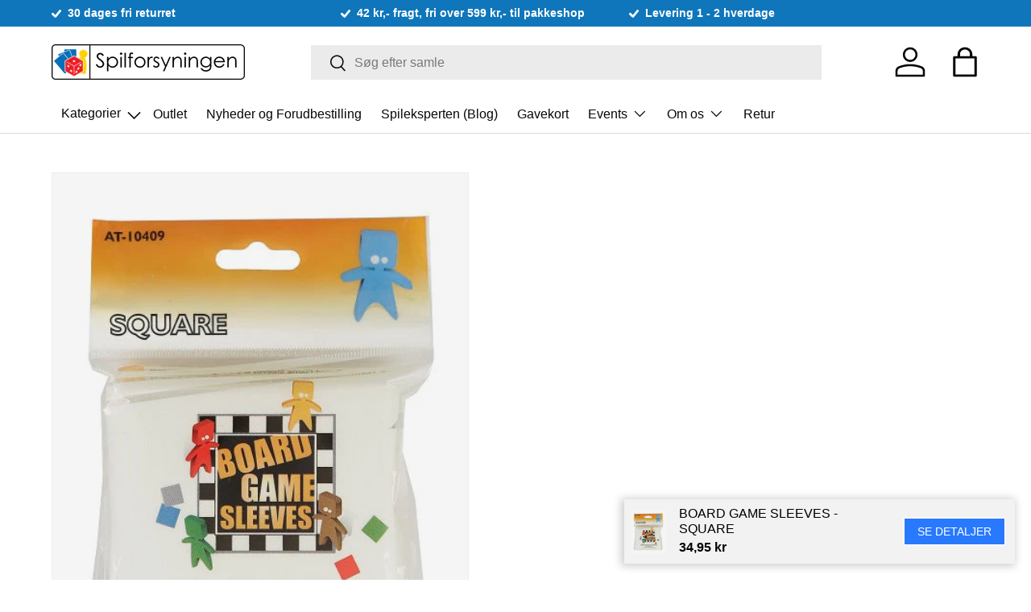

--- FILE ---
content_type: text/html; charset=utf-8
request_url: https://spilforsyningen.dk/products/board-game-sleeves-square
body_size: 68594
content:
<!doctype html>
<html class="no-js" lang="da" dir="ltr">
<head>
  <script>
    var theme = window.theme || {};
  </script><meta charset="utf-8">
<meta name="viewport" content="width=device-width,initial-scale=1">
<title>Board Game Sleeves - Square &ndash; Spilforsyningen</title>
<link rel="preconnect" href="https://cdn.shopify.com" crossorigin>
<link rel="preconnect" href="https://fonts.shopify.com" crossorigin><link rel="canonical" href="https://spilforsyningen.dk/products/board-game-sleeves-square"><link rel="icon" href="//spilforsyningen.dk/cdn/shop/files/favicon.png?crop=center&height=48&v=1685341808&width=48" type="image/png"><meta name="description" content="Indeholder 100 gennemsigtige plastik lommer i målene: 70x70 mm"><meta property="og:site_name" content="Spilforsyningen">
<meta property="og:url" content="https://spilforsyningen.dk/products/board-game-sleeves-square">
<meta property="og:title" content="Board Game Sleeves - Square">
<meta property="og:type" content="product">
<meta property="og:description" content="Indeholder 100 gennemsigtige plastik lommer i målene: 70x70 mm"><meta property="og:image" content="http://spilforsyningen.dk/cdn/shop/files/AT-10409_19d0bb9b-4993-4df1-91fd-cd75b2f50bfd.jpg?crop=center&height=1200&v=1751964593&width=1200">
  <meta property="og:image:secure_url" content="https://spilforsyningen.dk/cdn/shop/files/AT-10409_19d0bb9b-4993-4df1-91fd-cd75b2f50bfd.jpg?crop=center&height=1200&v=1751964593&width=1200">
  <meta property="og:image:width" content="433">
  <meta property="og:image:height" content="542"><meta property="og:price:amount" content="34,95">
  <meta property="og:price:currency" content="DKK"><meta name="twitter:card" content="summary_large_image">
<meta name="twitter:title" content="Board Game Sleeves - Square">
<meta name="twitter:description" content="Indeholder 100 gennemsigtige plastik lommer i målene: 70x70 mm">
<style data-shopify>
:root {
      --bg-color: 255 255 255 / 1.0;
      --bg-color-og: 255 255 255 / 1.0;
      --heading-color: 0 0 0;
      --text-color: 0 0 0;
      --text-color-og: 0 0 0;
      --scrollbar-color: 0 0 0;
      --link-color: 0 0 0;
      --link-color-og: 0 0 0;
      --star-color: 255 215 55;--swatch-border-color-default: 204 204 204;
        --swatch-border-color-active: 128 128 128;--color-scheme-1-bg: 245 245 245 / 1.0;
      --color-scheme-1-grad: linear-gradient(46deg, rgba(245, 245, 245, 1) 13%, rgba(249, 249, 249, 1) 86%);
      --color-scheme-1-heading: 0 0 0;
      --color-scheme-1-text: 0 0 0;
      --color-scheme-1-btn-bg: 40 121 254;
      --color-scheme-1-btn-text: 255 255 255;
      --color-scheme-1-btn-bg-hover: 87 150 254;--color-scheme-2-bg: 46 46 46 / 1.0;
      --color-scheme-2-grad: linear-gradient(180deg, rgba(46, 46, 46, 1), rgba(46, 46, 46, 1) 100%);
      --color-scheme-2-heading: 255 255 255;
      --color-scheme-2-text: 255 255 255;
      --color-scheme-2-btn-bg: 40 121 254;
      --color-scheme-2-btn-text: 255 255 255;
      --color-scheme-2-btn-bg-hover: 87 150 254;--color-scheme-3-bg: 98 25 121 / 1.0;
      --color-scheme-3-grad: linear-gradient(180deg, rgba(254, 210, 42, 1), rgba(254, 210, 42, 1) 100%);
      --color-scheme-3-heading: 0 0 0;
      --color-scheme-3-text: 0 0 0;
      --color-scheme-3-btn-bg: 255 255 255;
      --color-scheme-3-btn-text: 40 121 254;
      --color-scheme-3-btn-bg-hover: 238 245 255;

      --drawer-bg-color: 255 255 255 / 1.0;
      --drawer-text-color: 0 0 0;

      --panel-bg-color: 245 245 245 / 1.0;
      --panel-heading-color: 0 0 0;
      --panel-text-color: 0 0 0;

      --in-stock-text-color: 13 164 74;
      --low-stock-text-color: 54 55 55;
      --very-low-stock-text-color: 227 43 43;
      --no-stock-text-color: 7 7 7;

      --error-bg-color: 252 237 238;
      --error-text-color: 180 12 28;
      --success-bg-color: 232 246 234;
      --success-text-color: 44 126 63;
      --info-bg-color: 228 237 250;
      --info-text-color: 26 102 210;

      --heading-font-family: Helvetica, Arial, sans-serif;
      --heading-font-style: normal;
      --heading-font-weight: 400;
      --heading-scale-start: 6;

      --navigation-font-family: Helvetica, Arial, sans-serif;
      --navigation-font-style: normal;
      --navigation-font-weight: 400;
      --heading-text-transform: uppercase;

      --subheading-text-transform: uppercase;
      --body-font-family: Helvetica, Arial, sans-serif;
      --body-font-style: normal;
      --body-font-weight: 400;
      --body-font-size: 16;

      --section-gap: 64;
      --heading-gap: calc(8 * var(--space-unit));--grid-column-gap: 20px;--btn-bg-color: 40 121 254;
      --btn-bg-hover-color: 87 150 254;
      --btn-text-color: 255 255 255;
      --btn-bg-color-og: 40 121 254;
      --btn-text-color-og: 255 255 255;
      --btn-alt-bg-color: 40 121 254;
      --btn-alt-bg-alpha: 1.0;
      --btn-alt-text-color: 255 255 255;
      --btn-border-width: 1px;
      --btn-padding-y: 12px;

      

      --btn-lg-border-radius: 50%;
      --btn-icon-border-radius: 50%;
      --input-with-btn-inner-radius: var(--btn-border-radius);
      --btn-text-transform: uppercase;

      --input-bg-color: 255 255 255 / 1.0;
      --input-text-color: 0 0 0;
      --input-border-width: 1px;
      --input-border-radius: 0px;
      --textarea-border-radius: 0px;
      --input-bg-color-diff-3: #f7f7f7;
      --input-bg-color-diff-6: #f0f0f0;

      --modal-border-radius: 0px;
      --modal-overlay-color: 0 0 0;
      --modal-overlay-opacity: 0.4;
      --drawer-border-radius: 0px;
      --overlay-border-radius: 0px;--custom-label-bg-color: 129 244 225;
      --custom-label-text-color: 7 7 7;--sale-label-bg-color: 227 43 43;
      --sale-label-text-color: 255 255 255;--sold-out-label-bg-color: 46 46 46;
      --sold-out-label-text-color: 255 255 255;--new-label-bg-color: 26 102 210;
      --new-label-text-color: 255 255 255;--preorder-label-bg-color: 86 203 249;
      --preorder-label-text-color: 0 0 0;

      --page-width: 1200px;
      --gutter-sm: 20px;
      --gutter-md: 32px;
      --gutter-lg: 64px;

      --payment-terms-bg-color: #ffffff;

      --coll-card-bg-color: #f5f5f5;
      --coll-card-border-color: #ffffff;--card-bg-color: #f5f5f5;
      --card-text-color: 7 7 7;
      --card-border-color: #ffffff;--blend-bg-color: #f5f5f5;
        
          --aos-animate-duration: 0.6s;
        

        
          --aos-min-width: 0;
        
      

      --reading-width: 48em;
    }

    @media (max-width: 769px) {
      :root {
        --reading-width: 36em;
      }
    }
  </style><link rel="stylesheet" href="//spilforsyningen.dk/cdn/shop/t/50/assets/main.css?v=46229766696567828971695703230">
  <link href="//spilforsyningen.dk/cdn/shop/t/50/assets/style.css?v=119421392471971054711699108952" rel="stylesheet" type="text/css" media="all" />
<script>window.performance && window.performance.mark && window.performance.mark('shopify.content_for_header.start');</script><meta name="google-site-verification" content="H7N1n-fSuslaa6Po0cqJtZMqnbRZHA905NSo4n8SMEw">
<meta id="shopify-digital-wallet" name="shopify-digital-wallet" content="/24709244/digital_wallets/dialog">
<link rel="alternate" type="application/json+oembed" href="https://spilforsyningen.dk/products/board-game-sleeves-square.oembed">
<script async="async" src="/checkouts/internal/preloads.js?locale=da-DK"></script>
<script id="shopify-features" type="application/json">{"accessToken":"ffabf541dd881b25fdbd3d8c996efa58","betas":["rich-media-storefront-analytics"],"domain":"spilforsyningen.dk","predictiveSearch":true,"shopId":24709244,"locale":"da"}</script>
<script>var Shopify = Shopify || {};
Shopify.shop = "aalborg-spilforsyning.myshopify.com";
Shopify.locale = "da";
Shopify.currency = {"active":"DKK","rate":"1.0"};
Shopify.country = "DK";
Shopify.theme = {"name":"Fahad - Vitalmedia","id":152767332701,"schema_name":"Enterprise","schema_version":"1.0.1","theme_store_id":1657,"role":"main"};
Shopify.theme.handle = "null";
Shopify.theme.style = {"id":null,"handle":null};
Shopify.cdnHost = "spilforsyningen.dk/cdn";
Shopify.routes = Shopify.routes || {};
Shopify.routes.root = "/";</script>
<script type="module">!function(o){(o.Shopify=o.Shopify||{}).modules=!0}(window);</script>
<script>!function(o){function n(){var o=[];function n(){o.push(Array.prototype.slice.apply(arguments))}return n.q=o,n}var t=o.Shopify=o.Shopify||{};t.loadFeatures=n(),t.autoloadFeatures=n()}(window);</script>
<script id="shop-js-analytics" type="application/json">{"pageType":"product"}</script>
<script defer="defer" async type="module" src="//spilforsyningen.dk/cdn/shopifycloud/shop-js/modules/v2/client.init-shop-cart-sync_Boo8R5bA.da.esm.js"></script>
<script defer="defer" async type="module" src="//spilforsyningen.dk/cdn/shopifycloud/shop-js/modules/v2/chunk.common_BxBg1k80.esm.js"></script>
<script type="module">
  await import("//spilforsyningen.dk/cdn/shopifycloud/shop-js/modules/v2/client.init-shop-cart-sync_Boo8R5bA.da.esm.js");
await import("//spilforsyningen.dk/cdn/shopifycloud/shop-js/modules/v2/chunk.common_BxBg1k80.esm.js");

  window.Shopify.SignInWithShop?.initShopCartSync?.({"fedCMEnabled":true,"windoidEnabled":true});

</script>
<script>(function() {
  var isLoaded = false;
  function asyncLoad() {
    if (isLoaded) return;
    isLoaded = true;
    var urls = ["https:\/\/chimpstatic.com\/mcjs-connected\/js\/users\/42ca180a7a846a73da6c4b175\/009e01ca6752df6a9e493b1f6.js?shop=aalborg-spilforsyning.myshopify.com","https:\/\/ecommplugins-trustboxsettings.trustpilot.com\/aalborg-spilforsyning.myshopify.com.js?settings=1575881824685\u0026shop=aalborg-spilforsyning.myshopify.com","https:\/\/ecommplugins-scripts.trustpilot.com\/v2.1\/js\/header.min.js?settings=eyJrZXkiOiJ5cHZPZUR3VVIzTUJiRTlIIn0=\u0026v=2.5\u0026shop=aalborg-spilforsyning.myshopify.com","https:\/\/main-app-production.upsellserverapi.com\/build\/external\/services\/session\/index.js?shop=aalborg-spilforsyning.myshopify.com","\/\/searchserverapi1.com\/widgets\/shopify\/init.js?a=5K9U6t8Q0p\u0026shop=aalborg-spilforsyning.myshopify.com"];
    for (var i = 0; i < urls.length; i++) {
      var s = document.createElement('script');
      s.type = 'text/javascript';
      s.async = true;
      s.src = urls[i];
      var x = document.getElementsByTagName('script')[0];
      x.parentNode.insertBefore(s, x);
    }
  };
  if(window.attachEvent) {
    window.attachEvent('onload', asyncLoad);
  } else {
    window.addEventListener('load', asyncLoad, false);
  }
})();</script>
<script id="__st">var __st={"a":24709244,"offset":3600,"reqid":"212bbff5-4007-4a2f-965e-0802630afc84-1768532309","pageurl":"spilforsyningen.dk\/products\/board-game-sleeves-square","u":"89f8acfcde36","p":"product","rtyp":"product","rid":1714832146489};</script>
<script>window.ShopifyPaypalV4VisibilityTracking = true;</script>
<script id="captcha-bootstrap">!function(){'use strict';const t='contact',e='account',n='new_comment',o=[[t,t],['blogs',n],['comments',n],[t,'customer']],c=[[e,'customer_login'],[e,'guest_login'],[e,'recover_customer_password'],[e,'create_customer']],r=t=>t.map((([t,e])=>`form[action*='/${t}']:not([data-nocaptcha='true']) input[name='form_type'][value='${e}']`)).join(','),a=t=>()=>t?[...document.querySelectorAll(t)].map((t=>t.form)):[];function s(){const t=[...o],e=r(t);return a(e)}const i='password',u='form_key',d=['recaptcha-v3-token','g-recaptcha-response','h-captcha-response',i],f=()=>{try{return window.sessionStorage}catch{return}},m='__shopify_v',_=t=>t.elements[u];function p(t,e,n=!1){try{const o=window.sessionStorage,c=JSON.parse(o.getItem(e)),{data:r}=function(t){const{data:e,action:n}=t;return t[m]||n?{data:e,action:n}:{data:t,action:n}}(c);for(const[e,n]of Object.entries(r))t.elements[e]&&(t.elements[e].value=n);n&&o.removeItem(e)}catch(o){console.error('form repopulation failed',{error:o})}}const l='form_type',E='cptcha';function T(t){t.dataset[E]=!0}const w=window,h=w.document,L='Shopify',v='ce_forms',y='captcha';let A=!1;((t,e)=>{const n=(g='f06e6c50-85a8-45c8-87d0-21a2b65856fe',I='https://cdn.shopify.com/shopifycloud/storefront-forms-hcaptcha/ce_storefront_forms_captcha_hcaptcha.v1.5.2.iife.js',D={infoText:'Beskyttet af hCaptcha',privacyText:'Beskyttelse af persondata',termsText:'Vilkår'},(t,e,n)=>{const o=w[L][v],c=o.bindForm;if(c)return c(t,g,e,D).then(n);var r;o.q.push([[t,g,e,D],n]),r=I,A||(h.body.append(Object.assign(h.createElement('script'),{id:'captcha-provider',async:!0,src:r})),A=!0)});var g,I,D;w[L]=w[L]||{},w[L][v]=w[L][v]||{},w[L][v].q=[],w[L][y]=w[L][y]||{},w[L][y].protect=function(t,e){n(t,void 0,e),T(t)},Object.freeze(w[L][y]),function(t,e,n,w,h,L){const[v,y,A,g]=function(t,e,n){const i=e?o:[],u=t?c:[],d=[...i,...u],f=r(d),m=r(i),_=r(d.filter((([t,e])=>n.includes(e))));return[a(f),a(m),a(_),s()]}(w,h,L),I=t=>{const e=t.target;return e instanceof HTMLFormElement?e:e&&e.form},D=t=>v().includes(t);t.addEventListener('submit',(t=>{const e=I(t);if(!e)return;const n=D(e)&&!e.dataset.hcaptchaBound&&!e.dataset.recaptchaBound,o=_(e),c=g().includes(e)&&(!o||!o.value);(n||c)&&t.preventDefault(),c&&!n&&(function(t){try{if(!f())return;!function(t){const e=f();if(!e)return;const n=_(t);if(!n)return;const o=n.value;o&&e.removeItem(o)}(t);const e=Array.from(Array(32),(()=>Math.random().toString(36)[2])).join('');!function(t,e){_(t)||t.append(Object.assign(document.createElement('input'),{type:'hidden',name:u})),t.elements[u].value=e}(t,e),function(t,e){const n=f();if(!n)return;const o=[...t.querySelectorAll(`input[type='${i}']`)].map((({name:t})=>t)),c=[...d,...o],r={};for(const[a,s]of new FormData(t).entries())c.includes(a)||(r[a]=s);n.setItem(e,JSON.stringify({[m]:1,action:t.action,data:r}))}(t,e)}catch(e){console.error('failed to persist form',e)}}(e),e.submit())}));const S=(t,e)=>{t&&!t.dataset[E]&&(n(t,e.some((e=>e===t))),T(t))};for(const o of['focusin','change'])t.addEventListener(o,(t=>{const e=I(t);D(e)&&S(e,y())}));const B=e.get('form_key'),M=e.get(l),P=B&&M;t.addEventListener('DOMContentLoaded',(()=>{const t=y();if(P)for(const e of t)e.elements[l].value===M&&p(e,B);[...new Set([...A(),...v().filter((t=>'true'===t.dataset.shopifyCaptcha))])].forEach((e=>S(e,t)))}))}(h,new URLSearchParams(w.location.search),n,t,e,['guest_login'])})(!0,!0)}();</script>
<script integrity="sha256-4kQ18oKyAcykRKYeNunJcIwy7WH5gtpwJnB7kiuLZ1E=" data-source-attribution="shopify.loadfeatures" defer="defer" src="//spilforsyningen.dk/cdn/shopifycloud/storefront/assets/storefront/load_feature-a0a9edcb.js" crossorigin="anonymous"></script>
<script data-source-attribution="shopify.dynamic_checkout.dynamic.init">var Shopify=Shopify||{};Shopify.PaymentButton=Shopify.PaymentButton||{isStorefrontPortableWallets:!0,init:function(){window.Shopify.PaymentButton.init=function(){};var t=document.createElement("script");t.src="https://spilforsyningen.dk/cdn/shopifycloud/portable-wallets/latest/portable-wallets.da.js",t.type="module",document.head.appendChild(t)}};
</script>
<script data-source-attribution="shopify.dynamic_checkout.buyer_consent">
  function portableWalletsHideBuyerConsent(e){var t=document.getElementById("shopify-buyer-consent"),n=document.getElementById("shopify-subscription-policy-button");t&&n&&(t.classList.add("hidden"),t.setAttribute("aria-hidden","true"),n.removeEventListener("click",e))}function portableWalletsShowBuyerConsent(e){var t=document.getElementById("shopify-buyer-consent"),n=document.getElementById("shopify-subscription-policy-button");t&&n&&(t.classList.remove("hidden"),t.removeAttribute("aria-hidden"),n.addEventListener("click",e))}window.Shopify?.PaymentButton&&(window.Shopify.PaymentButton.hideBuyerConsent=portableWalletsHideBuyerConsent,window.Shopify.PaymentButton.showBuyerConsent=portableWalletsShowBuyerConsent);
</script>
<script data-source-attribution="shopify.dynamic_checkout.cart.bootstrap">document.addEventListener("DOMContentLoaded",(function(){function t(){return document.querySelector("shopify-accelerated-checkout-cart, shopify-accelerated-checkout")}if(t())Shopify.PaymentButton.init();else{new MutationObserver((function(e,n){t()&&(Shopify.PaymentButton.init(),n.disconnect())})).observe(document.body,{childList:!0,subtree:!0})}}));
</script>
<script id='scb4127' type='text/javascript' async='' src='https://spilforsyningen.dk/cdn/shopifycloud/privacy-banner/storefront-banner.js'></script><script id="sections-script" data-sections="header,footer" defer="defer" src="//spilforsyningen.dk/cdn/shop/t/50/compiled_assets/scripts.js?26830"></script>
<script>window.performance && window.performance.mark && window.performance.mark('shopify.content_for_header.end');</script>

    <script src="//spilforsyningen.dk/cdn/shop/t/50/assets/animate-on-scroll.js?v=15249566486942820451694165020" defer="defer"></script>
    <link rel="stylesheet" href="//spilforsyningen.dk/cdn/shop/t/50/assets/animate-on-scroll.css?v=116194678796051782541694165020">
  

  <script>document.documentElement.className = document.documentElement.className.replace('no-js', 'js');</script><!-- Start of Sleeknote signup and lead generation tool - www.sleeknote.com -->

<script id='sleeknoteScript' type='text/javascript'>

    (function () {        var sleeknoteScriptTag = document.createElement('script');

        sleeknoteScriptTag.type = 'text/javascript';

        sleeknoteScriptTag.charset = 'utf-8';

        sleeknoteScriptTag.src = ('//sleeknotecustomerscripts.sleeknote.com/25752.js');

        var s = document.getElementById('sleeknoteScript');

       s.parentNode.insertBefore(sleeknoteScriptTag, s);

   })();

   </script>

<!-- End of Sleeknote signup and lead generation tool - www.sleeknote.com --><!-- CC Custom Head Start --><!-- CC Custom Head End --><script src="//spilforsyningen.dk/cdn/shop/t/50/assets/jquery.min.js?v=118972937870852736831694165020" type="text/javascript"></script>

  <script src="//spilforsyningen.dk/cdn/shop/t/50/assets/main.js?v=69964692894778044711695986635" defer="defer"></script><script src="//spilforsyningen.dk/cdn/shop/t/50/assets/blur-messages.js?v=98620774460636405321694165020" defer="defer"></script><!-- BEGIN app block: shopify://apps/klaviyo-email-marketing-sms/blocks/klaviyo-onsite-embed/2632fe16-c075-4321-a88b-50b567f42507 -->












  <script async src="https://static.klaviyo.com/onsite/js/VGnvRG/klaviyo.js?company_id=VGnvRG"></script>
  <script>!function(){if(!window.klaviyo){window._klOnsite=window._klOnsite||[];try{window.klaviyo=new Proxy({},{get:function(n,i){return"push"===i?function(){var n;(n=window._klOnsite).push.apply(n,arguments)}:function(){for(var n=arguments.length,o=new Array(n),w=0;w<n;w++)o[w]=arguments[w];var t="function"==typeof o[o.length-1]?o.pop():void 0,e=new Promise((function(n){window._klOnsite.push([i].concat(o,[function(i){t&&t(i),n(i)}]))}));return e}}})}catch(n){window.klaviyo=window.klaviyo||[],window.klaviyo.push=function(){var n;(n=window._klOnsite).push.apply(n,arguments)}}}}();</script>

  
    <script id="viewed_product">
      if (item == null) {
        var _learnq = _learnq || [];

        var MetafieldReviews = null
        var MetafieldYotpoRating = null
        var MetafieldYotpoCount = null
        var MetafieldLooxRating = null
        var MetafieldLooxCount = null
        var okendoProduct = null
        var okendoProductReviewCount = null
        var okendoProductReviewAverageValue = null
        try {
          // The following fields are used for Customer Hub recently viewed in order to add reviews.
          // This information is not part of __kla_viewed. Instead, it is part of __kla_viewed_reviewed_items
          MetafieldReviews = {};
          MetafieldYotpoRating = null
          MetafieldYotpoCount = null
          MetafieldLooxRating = null
          MetafieldLooxCount = null

          okendoProduct = null
          // If the okendo metafield is not legacy, it will error, which then requires the new json formatted data
          if (okendoProduct && 'error' in okendoProduct) {
            okendoProduct = null
          }
          okendoProductReviewCount = okendoProduct ? okendoProduct.reviewCount : null
          okendoProductReviewAverageValue = okendoProduct ? okendoProduct.reviewAverageValue : null
        } catch (error) {
          console.error('Error in Klaviyo onsite reviews tracking:', error);
        }

        var item = {
          Name: "Board Game Sleeves - Square",
          ProductID: 1714832146489,
          Categories: ["Best Selling Products","Black Week Udsalg 2025!","Board Game Sleeves","Newest Products","Nyeste produkter","Sleeves","Tilbehør til Brætspil"],
          ImageURL: "https://spilforsyningen.dk/cdn/shop/files/AT-10409_19d0bb9b-4993-4df1-91fd-cd75b2f50bfd_grande.jpg?v=1751964593",
          URL: "https://spilforsyningen.dk/products/board-game-sleeves-square",
          Brand: "Arcane Tinmen",
          Price: "34,95 kr",
          Value: "34,95",
          CompareAtPrice: "0,00 kr"
        };
        _learnq.push(['track', 'Viewed Product', item]);
        _learnq.push(['trackViewedItem', {
          Title: item.Name,
          ItemId: item.ProductID,
          Categories: item.Categories,
          ImageUrl: item.ImageURL,
          Url: item.URL,
          Metadata: {
            Brand: item.Brand,
            Price: item.Price,
            Value: item.Value,
            CompareAtPrice: item.CompareAtPrice
          },
          metafields:{
            reviews: MetafieldReviews,
            yotpo:{
              rating: MetafieldYotpoRating,
              count: MetafieldYotpoCount,
            },
            loox:{
              rating: MetafieldLooxRating,
              count: MetafieldLooxCount,
            },
            okendo: {
              rating: okendoProductReviewAverageValue,
              count: okendoProductReviewCount,
            }
          }
        }]);
      }
    </script>
  




  <script>
    window.klaviyoReviewsProductDesignMode = false
  </script>







<!-- END app block --><!-- BEGIN app block: shopify://apps/buddha-mega-menu-navigation/blocks/megamenu/dbb4ce56-bf86-4830-9b3d-16efbef51c6f -->
<script>
    /* get link lists api */
    var linkLists={"main-menu" : {"title":"Main menu", "items":["/collections/outlet","/collections/nyheder-og-forudbestilling","/blogs/spileksperten","/products/gavekort","/pages/events","/pages/om-os","/pages/retur",]},"footer" : {"title":"Footer Informationsmenu", "items":["/pages/om-os","/pages/events","/pages/handelsbetingelser","/pages/forudbestilling-faq","/pages/abningstider","/pages/ean-ordre","/pages/privatlivspolitik",]},"kortspil-lc" : {"title":"Kortspil", "items":["/collections/magic-the-gathering","/collections/pokemon","/collections/yu-gi-oh","/collections/flesh-and-blood-tcg","/collections/star-wars-unlimited","/collections/dragon-ball-super-card-game","/collections/digimon","/collections/keyforge","/collections/metazoo","/collections/spillekort","/pages/tilbehor-til-kortspil",]},"custom-main-menu" : {"title":"zCustom Main Menu (FOOTER)", "items":["/collections/nyheder","/pages/braetspil","/pages/figurspil","/pages/kortspil","/pages/tilbehor","/pages/rollespil","/collections/puslespil-2","/pages/funko-pop","/collections/star-wars","/blogs/spileksperten","/pages/events","/pages/om-os",]},"braetspil-lc" : {"title":"Brætspil", "items":["/collections/familiespil","/collections/bornespil","/collections/samtalespil","/collections/braetspil-med-kort","/collections/klassikere","/collections/spil-for-to","/collections/selskabsspil","/collections/eventyr-og-rollespil","/collections/samarbejde","/collections/detektiv-og-krimispil","/collections/strategispil","/collections/quiz-spil","/collections/escape-room-spil","/collections/board-game-geek-top-100","/collections/tilbehor-til-braetspil","/collections/brands",]},"figurspil-lc" : {"title":"Figurspil", "items":["/collections/warhammer-40-000","/collections/warhammer-age-of-sigmar","/collections/kill-team","/collections/blood-bowl","/collections/warcry","/collections/warhammer-underworlds","/collections/necromunda","/collections/warhammer-the-horus-heresy","/collections/legions-imperialis","/collections/middle-earth-strategy-battle-game","/collections/andre-figurspil","/collections/figurspils-terraen","/collections/tilbehor-til-figurspil",]},"hobby-og-maling-lc" : {"title":"Hobby og Maling", "items":["/collections/maling","/collections/pensler-1","/collections/vaerktoj","/collections/baser","/collections/base-materiale","/collections/maling-paletter","/collections/army-painter","/collections/citadel","/collections/green-stuff-world","/collections/krautcover","/collections/vallejo","/collections/magneter","/collections/airbrush",]},"magic-lc" : {"title":"Magic: the Gathering", "items":["/collections/avatar-the-last-airbender","/collections/magic-the-gathering-spiderman","/collections/edge-of-eternities","/collections/final-fantasy","/collections/tarkir-dragonstorm","/collections/aetherdrift","/collections/innistrad-remastered","/collections/duskmourn-house-of-horror","/collections/magic-the-gathering-bloomborrow","/collections/magic-the-gathering-assassins-creed","/collections/outlaws-of-thunder-junction","/collections/magic-the-gathering-fallout","/collections/murders-at-karlov-manor","/collections/the-lost-caverns-of-ixalan","/collections/magic-the-gathering-wilds-of-eldraine","/collections/magic-the-gathering-commander-masters","/collections/the-lord-of-the-rings-tales-of-middle-earth","/collections/march-of-the-machine-the-aftermath","/collections/march-of-the-machine","/collections/phyrexia-all-will-be-one","/collections/dominaria-remastered","/collections/magic-the-gathering-the-brothers-war","/collections/magic-the-gathering-aeldre-sets","/collections/mtg-decks","/collections/displays","/collections/andet-mtg",]},"tilbehor-lc" : {"title":"Tilbehør", "items":["/pages/hobby-og-maling","/pages/tilbehor-til-kortspil","/collections/terninger","/collections/black-library",]},"rollespil-lc" : {"title":"Rollespil", "items":["/collections/d-d","/collections/pathfinder","/collections/call-of-cthulhu-rpg","/collections/andre-rollespilssystemer","/collections/rollespil-til-born","/collections/figurer-til-rollespil","/collections/tilbehor-til-rollespil","/collections/spillematter-og-terraen","/collections/terninger",]},"star-wars-x-wing-lc" : {"title":"Star Wars X-Wing", "items":["/collections/x-wing-neutral-core-set","/collections/rebels","/collections/imperials","/collections/scum","/collections/resistance","/collections/first-order","/collections/republic","/collections/seperatists",]},"star-wars-legion-lc" : {"title":"Star Wars Legion", "items":["/collections/core-sets-neutral","/collections/galactic-empire-imperial","/collections/rebel","/collections/seperatist-alliance","/collections/galactic-republic",]},"warhammer-age-of-sigmar-lc" : {"title":"Warhammer Age of Sigmar", "items":["/collections/kom-godt-i-gang-warhammer-age-of-sigmar","/collections/order","/collections/chaos","/collections/death","/collections/destruction","/collections/boger-aos","/collections/terraen-til-warhammer-age-of-sigmar",]},"warhammer-40-000-lc" : {"title":"Warhammer 40,000", "items":["/collections/kom-godt-i-gang-warhammer-40-000","/collections/terraen-til-warhammer-40-000","/collections/boger-40k","/collections/space-marines","/collections/armies-of-the-imperium","/collections/armies-of-chaos","/collections/xenos-armies",]},"tilbehor-til-kortspil-lc" : {"title":"Tilbehør til Kortspil", "items":["/collections/deckbokse","/collections/terninger","/collections/plastlommer","/collections/playmat","/collections/mapper","/collections/ultra-pro","/collections/dragon-shield","/collections/ultimate-guard","/collections/gemloader","/collections/eclipse","/collections/board-game-sleeves","/collections/enhace-tabletop-accessories","/collections/andet-tilbehor",]},"tilbehor-til-bordrollespil-lc" : {"title":"Tilbehør til bordrollespil", "items":["/collections/terninger",]},"wok-menu" : {"title":"Hovedmenu", "items":["/products/gavekort","/collections/braetspil","/collections/puslespil","/collections/figurspil","/collections/hobby-og-maling","/collections/kortspil","/collections/samlekort","/collections/rollespil","/collections/merchandise","/collections/funko-pop","/collections/legetoj","/collections/brands-ip","/collections/andet","/collections/havespil",]},"w-figurspil" : {"title":"W Figurspil", "items":["/collections/hobby-og-maling","/pages/warhammer-40-000","/pages/warhammer-age-of-sigmar","/pages/star-wars-x-wing","/pages/star-wars-legion","/pages/figurspil",]},"fodselsdagsuge-lc" : {"title":"Fødselsdagsuge", "items":["/collections/outlet","/collections/puslespil/puslespil","/pages/braetspil","/pages/figurspil","/pages/kortspil","/pages/rollespil","/collections/tilbehor-til-braetspil",]},"black-friday-lc" : {"title":"Black Friday", "items":["/collections/outlet","/collections/braetspil","/collections/figurspil","/collections/kortspil","/collections/puslespil","/collections/rollespil","/collections/samlekort","/collections/pokemon","/collections/magic-the-gathering","/collections/funko-pop","/collections/hobby-og-maling",]},"juleguide-lc" : {"title":"Juleguide", "items":["/collections/jultildemindste","/collections/jul-til-familien","/collections/jul-til-entusiasten","/collections/jul-til-figurmaleren","/collections/jul-til-samleren","/collections/jul-til-rollespilleren","/collections/jul-mandelgaver","/collections/jul-adventsgave",]},"funko-pop-lc" : {"title":"Funko Pop", "items":["/collections/funko-pokemon","/collections/funko-pop-star-wars","/collections/funko-pop-marvel","/collections/funko-pop-film","/collections/funko-pop-spil","/collections/fortnite","/collections/funko-pop-harry-potter","/collections/funko-pop-disney","/collections/funko-pop-rick-and-morty","/collections/space-jam-2","/collections/funko-pop-oversized","/collections/funko-pop-diverse",]},"pokemon-lc" : {"title":"Pokémon", "items":["/collections/pokemon-tilbud","/collections/gradede-pokemon-kort","/collections/phantasmal-flames","/collections/mega-evolution","/collections/black-bolt-white-flare","/collections/destined-rivals","/collections/journey-together","/collections/prismatic-evolutions","/collections/twilight-masquerade","/collections/pokemon-scarlet-violet-temporal-forces","/collections/pokemon-scarlet-violet-paldean-fates","/collections/paradox-rift","/collections/pokemon-scarlet-violet-3-5-151","/collections/pokemon-obsidian-flames","/collections/pokemon-tcg-paldea-evolved","/collections/pokemon-scarlet-violet-1","/collections/pokemon-aeldre-saets","/collections/pokemon-decks","/collections/pokemon-boosters","/collections/pokemon-mapper","/collections/pokemon-legetoj","/collections/pikachu","/collections/charizard","/collections/eevee",]},"populaere-braetspil-cl" : {"title":"Populære brætspil", "items":["/collections/spilbraet","/collections/catan","/collections/codenames","/collections/det-darlige-selskab","/collections/munchkin","/collections/haba","/collections/pandemic","/collections/everdell","/collections/exit-the-game","/collections/bezzerwizzer-hint","/collections/carcassonne","/collections/unlock","/collections/dominion","/collections/ticket-to-ride","/collections/asmodee-nordics","/collections/monopoly","/collections/smart-games","/collections/heroquest","/collections/cards-against-humanity","/collections/wingspan",]},"star-wars-cl" : {"title":"Star Wars", "items":["/collections/topps-star-wars","/collections/star-wars-legion","/collections/star-wars-x-wing","/collections/star-wars-braetspil","/collections/funko-pop-star-wars","/collections/star-wars-the-black-series","/collections/revell-modelsaet","/collections/star-wars-bamser",]},"puslespil-cl" : {"title":"Puslespil", "items":["/collections/puslespil-til-boern","/collections/puslespil-med-under-500-brikker","/collections/puslespil-med-500-brikker","/collections/puslespil-1000-brikker","/collections/puslespil-med-2000-brikker","/collections/puslespil-med-5000-brikker","/collections/3d-puslespil","/collections/iq-puzzles","/collections/kunst","/collections/disney","/collections/landskaber","/collections/dyr","/collections/harry-potter-2","/collections/star-wars-puslespil","/collections/pokemon-puslespil","/collections/andre-puslespil","/collections/ravensburger","/collections/jan-van-haasteren","/collections/wasgij","/collections/jumbo","/collections/tilbehor-til-puslespil",]},"brandsip" : {"title":"Brands", "items":["/collections/marvel","/collections/star-wars","/collections/harry-potter/harry-potter","/collections/pokemon","/collections/critical-role",]},"figurer-til-rollespil-cl" : {"title":"Figurer til Rollespil", "items":["/collections/nolzurs-marvelous-miniatures","/collections/d-d-icons-of-the-realms","/collections/frameworks","/collections/d-d-collectors-series","/collections/dungeons-dragons-dicelings","/collections/reaper-bones","/collections/frostgrave","/collections/dungeons-lasers-miniaturer","/collections/andre-miniaturer",]},"dungeons-dragons-lc" : {"title":"Dungeons &amp; Dragons", "items":["/collections/regelboger-1","/collections/kampagner","/collections/eventyr-games","/collections/d-d-kort","/collections/d-d-tokens","/collections/spillematter-til-rollespil","/collections/epic-encounters","/collections/figurer-til-rollespil","/collections/dungeons-dragons-tilbehor",]},"harry-potter-cl" : {"title":"Harry Potter", "items":["/collections/tryllestave","/collections/funko-pop-harry-potter","/collections/braetspil-harry-potter","/collections/harry-potter-2",]},"bamser-lc" : {"title":"Bamser", "items":["/collections/pokemon-bamser","/collections/star-wars-bamser","/collections/spil-bamser","/collections/film-og-tv-bamser",]},"leget-j-lc" : {"title":"Legetøj", "items":["/collections/beyblade","/collections/yoyo","/collections/heroes-of-goo-jit-zu","/collections/bamser","/collections/schleich-plastikdyr","/collections/puslespil-til-boern","/collections/pokemon-legetoj","/collections/smart-games","/collections/warhammer-actionfigurer",]},"rollespilssystemer-lc" : {"title":"Rollespilssystemer", "items":["/collections/d-d","/collections/pathfinder","/collections/call-of-cthulhu-rpg","/collections/world-of-darkness","/collections/warhammer-fantasy-rpg","/collections/warhammer-40k-wrath-and-glory","/collections/soulbound-rpg","/collections/andre-rollespilssystemer",]},"marvel-cl" : {"title":"Marvel", "items":["/collections/funko-pop-marvel","/collections/marvel-1","/collections/marvel-crisis-protocol","/collections/marvel-united",]},"trading-card-games-week-cl" : {"title":"Trading Card Games Week", "items":["/collections/magic-the-gathering-tcg-week","/collections/dragon-ball-super-tcg-week","/collections/flesh-and-blood-tcg-week","/collections/pokemon-tcg-week","/collections/digimon-tcg-week","/collections/yu-gi-oh-trading-card-games-week",]},"army-painter-cl" : {"title":"Army Painter", "items":["/collections/army-painter-primer","/collections/army-painter-maling","/collections/army-painter-speedpaint","/collections/army-painter-airbrush","/collections/army-painter-vaerktoj","/collections/army-painter-andet",]},"citadel-cl" : {"title":"Citadel", "items":["/collections/citadel-maling","/collections/citadel-malesaet","/collections/citadel-sprays","/collections/citadel-vaerktoj","/collections/base","/collections/layer","/collections/shade","/collections/technical","/collections/contrast","/collections/air","/collections/dry",]},"b-rnespil-cl" : {"title":"Børnespil", "items":["/collections/laeringsspil","/collections/brainbox","/collections/smart-games","/collections/whot","/collections/haba","/collections/andre-bornespil",]},"selskabsspil-cl" : {"title":"Selskabsspil", "items":["/collections/cards-against-humanity","/collections/bezzerwizzer-hint","/collections/det-darlige-selskab","/collections/codenames","/collections/snak","/collections/what-do-you-meme","/collections/exploding-kittens","/collections/munchkin","/collections/trivial-pursuit","/collections/werewolf","/collections/unstable-unicorns","/collections/mysterium","/collections/dixit","/collections/partners","/collections/fluxx","/collections/epic-spell-wars-of-the-battle-wizards","/collections/red-dragon-inn","/collections/andre-selskabsspil",]},"quizspil-cl" : {"title":"Quizspil", "items":["/collections/bezzerwizzer-hint","/collections/timeline","/collections/trivial-pursuit","/collections/quickie-sma-og-hurtige-quizspil","/collections/quizzone-stories","/collections/the-world-war-ii-trivia-game","/collections/andre-quiz-spil",]},"tilbehor-til-rollespil-cl" : {"title":"Tilbehør til rollespil", "items":["/collections/terninger","/collections/figurer-til-rollespil","/collections/spillematter-og-terraen","/collections/dice-bags-cups","/collections/dice-towers","/collections/dice-trays","/collections/tarot-kort","/collections/enhace-tabletop-accessories",]},"airbrush-cl" : {"title":"Airbrush", "items":["/collections/airbrushes","/collections/kompressorer","/collections/airbrush-tilbehor","/collections/airbrush-maling-1",]},"flesh-and-blood-tcg-cl" : {"title":"Flesh and Blood TCG", "items":["/collections/flesh-and-blood-tcg-uprising","/collections/flesh-and-blood-tcg-everfest","/collections/flesh-and-blood-tcg-tales-of-aria","/collections/flesh-and-blood-tcg-crucible-of-war","/collections/flesh-and-blood-tcg-arcane-rising","/collections/flesh-and-blood-tcg-welcome-to-rathe","/collections/flesh-and-blood-tcg-monarch",]},"andre-rollespilssystemer" : {"title":"Andre Rollespilssystemer", "items":["/collections/tales-from-the-loop-rpg","/collections/cyberpunk-red","/collections/shadowrun-rpg-sixth-world","/collections/fallout-the-roleplaying-game","/collections/the-witcher-the-roleplaying-game","/collections/dune-adventures-in-the-imperium","/collections/vaesen-nordic-horror-roleplaying","/collections/alien-the-roleplaying-game","/collections/stargate-sg-1-rpg","/collections/mork-borg","/collections/forbidden-lands-rpg","/collections/warhammer-fantasy-rpg","/collections/warhammer-40k-wrath-and-glory","/collections/soulbound-rpg","/collections/world-of-darkness",]},"spillematterogterraen-lc" : {"title":"Spillemåtter og terræn", "items":["/collections/spillematter-til-rollespil","/collections/dungeons-lasers","/collections/warlock-tiles","/collections/tenfold-dungeon","/collections/battle-systems","/collections/terrain-crate","/collections/battlefield-in-a-box","/collections/andet-terraen",]},"andre-figurspil-cl" : {"title":"Andre figurspil", "items":["/collections/star-wars-shatterpoint","/collections/bolt-action","/collections/star-wars-legion","/collections/star-wars-x-wing","/collections/frostgrave","/collections/stargrave","/collections/moonstone","/collections/marvel-crisis-protocol","/collections/heroquest","/collections/masters-of-the-universe-battlegrounds",]},"tilbeh-r-til-br-tspil-cl" : {"title":"Tilbehør til brætspil", "items":["/collections/plastlommer","/collections/dice-trays","/collections/playmat","/collections/dice-bags-cups","/collections/dice-towers","/collections/andet-tilbehor-1",]},"sleeves-cl" : {"title":"Sleeves", "items":["/collections/board-game-sleeves","/collections/dragon-shield","/collections/eclipse","/collections/ultra-pro-sleeves",]},"pathfinder-cl" : {"title":"Pathfinder", "items":["/collections/pathfinder-regelboger","/collections/pathfinder-kampagner","/collections/pathfinder-flip-mats","/collections/terninger","/collections/pathfinder-kort","/collections/pathfinder-pawns","/collections/figurer-til-rollespil",]},"citadel-maling-cl" : {"title":"Citadel (maling)", "items":["/collections/contrast","/collections/shade","/collections/base","/collections/dry","/collections/layer","/collections/technical","/collections/citadel-sprays","/collections/citadel-malesaet",]},"airbrush-maling" : {"title":"Airbrush Maling", "items":["/collections/air","/collections/airbrush-maling","/collections/army-painter-airbrush",]},"vallejo-cl" : {"title":"Vallejo", "items":["/collections/vallejo-model-color","/collections/vallejo-andet","/collections/vallejo-xpress-color","/collections/game-color","/collections/vallejo-extra-opaque","/collections/vallejo-game-color-ink","/collections/vallejo-game-effects","/collections/vallejo-game-wash","/collections/airbrush-maling","/collections/vallejo-1","/collections/vallejo-andet-1",]},"green-stuff-world-cl" : {"title":"Green Stuff World", "items":["/collections/green-stuff-world-maling","/collections/green-stuff-world-pensler","/collections/green-stuff-world-textured-rolling-pins","/collections/green-stuff-world-1",]},"green-stuff-world-maling-cl" : {"title":"Green Stuff World Maling", "items":["/collections/colorshift-maling","/collections/candy-ink-maling","/collections/flour-maling","/collections/natural-earth-pigment","/collections/splash-gel","/collections/green-stuff-world-andet",]},"escape-room-spil-og-puzzles-cl" : {"title":"Escape Room-spil og Puzzles", "items":["/collections/50-clues","/collections/exit-the-game","/collections/unlock","/collections/exit-puzzle","/collections/iq-puzzles","/collections/escape-welt","/collections/moyu-cubes","/collections/smart-games",]},"puslespil-med-1000-brikker-cl" : {"title":"Puslespil med 1000 brikker", "items":["/collections/wasgij-puslespil-med-1000-brikker","/collections/jan-van-haasteren-puslespil-med-1000-brikker","/collections/ravensburger-1000-brikker","/collections/trefl-puslespil-med-1000-brikker","/collections/jumbo-1000-brikker","/collections/harry-potter-puslespil-1000-brikker","/collections/disney-puslespil-1000-brikker","/collections/star-wars-puslespil-1000-brikker","/collections/pokemon-puslespil-1000-brikker","/collections/andre-film-og-spil-puslespil-1000-brikker","/collections/puslespil-med-dyr-1000-brikker","/collections/kunst-puslespil-1000-brikker","/collections/landskaber-1000-brikker",]},"3d-puslespil-cl" : {"title":"3D puslespil", "items":["/collections/harry-potter-puslespil-3d","/collections/pokemon-puslespil-3d","/collections/andre-3d-puslespil",]},"outlet-cl" : {"title":"Outlet", "items":["/collections/braetspil-outlet","/collections/outlet-figurspil","/collections/outlet-x-wing","/collections/outlet-rollespil","/collections/funko-pop-outlet","/collections/pokemon-outlet","/collections/outlet-magic-the-gathering","/collections/digimon-outlet","/collections/dragon-ball-super-card-game-outlet","/collections/metazoo-outlet","/collections/outlet-yu-gi-oh","/collections/outlet-merchandise",]},"wasgij-cl" : {"title":"Wasgij", "items":["/collections/wasgij-original","/collections/wasgij-mystery","/collections/wasgij-destiny",]},"kunst-cl" : {"title":"kunst", "items":["/collections/landskaber","/collections/dyr","/collections/trefl","/collections/kunst-puslespil-1000-brikker",]},"wasgij-1000-brikker-cl" : {"title":"Wasgij 1000 brikker", "items":["/collections/wasgij-original","/collections/wasgij-mystery","/collections/wasgij-destiny",]},"br-tspil-til-turen-cl" : {"title":"brætspil til turen", "items":["/collections/snak","/collections/bezzerwizzer-hint","/collections/tiny-epic","/collections/fluxx","/collections/timeline","/collections/love-letter","/collections/rejsespil",]},"yugioh-lc" : {"title":"Yu-Gi-Oh!", "items":["/collections/yu-gi-oh-displays-boosters","/collections/yu-gi-oh-decks","/collections/yu-gi-oh-tins-boxes","/collections/yu-gi-oh-tilbehor",]},"figurspils-terr-n-cl" : {"title":"Figurspils terræn", "items":["/collections/terraen-til-warhammer-40-000","/collections/terraen-til-warhammer-age-of-sigmar","/collections/battle-systems","/collections/tenfold-dungeon","/collections/dungeons-lasers","/collections/warlock-tiles","/collections/terrain-crate","/collections/battlefield-in-a-box","/collections/andet-terraen",]},"battle-systems-cl" : {"title":"Battle Systems", "items":["/collections/battle-systems-fantasy-terraen","/collections/battle-systems-sci-fi-terraen","/collections/andet-battle-systems",]},"magic-the-gathering-decks-cl" : {"title":"Magic the Gathering: Decks", "items":["/collections/magic-the-gathering-commander-decks","/collections/magic-the-gathering-pioneer-decks","/collections/magic-the-gathering-standard-decks","/collections/magic-the-gathering-starter-sets",]},"detektiv-og-krimispil-cl" : {"title":"Detektiv- og krimispil", "items":["/collections/detective-stories","/collections/chronicles-of-crime","/collections/sherlock-holmes-consulting-detective","/collections/micromacro-crime-city","/collections/hidden-games","/collections/arkham-horror","/collections/50-clues","/collections/andre-detektiv-og-krimispil",]},"samlekort-cl" : {"title":"Samlekort", "items":["/collections/fodboldkort","/collections/samlekort-sportskort","/collections/andre-samlekort","/collections/topps-samlekort",]},"familiespil-cl" : {"title":"Familiespil", "items":["/collections/hc-andersen-games","/collections/catan","/collections/7-wonders","/collections/timeline","/collections/ticket-to-ride","/collections/pandemic","/collections/monopoly","/collections/bezzerwizzer-hint","/collections/carcassonne","/collections/fluxx","/collections/uno","/collections/patchwork","/collections/dixit","/collections/partners","/collections/harry-potter-hogwarts-battle","/collections/small-world","/collections/mysterium","/collections/wingspan","/collections/king-of-tokyo","/collections/hvem-er-hvem","/collections/labyrint","/collections/andre-familiespil",]},"samtalespil-cl" : {"title":"Samtalespil", "items":["/collections/snak","/collections/go-samtale","/collections/small-talk-big-questions","/collections/andre-samtalespil",]},"strategispil-cl" : {"title":"Strategispil", "items":["/collections/7-wonders","/collections/carcassonne","/collections/harry-potter-hogwarts-battle","/collections/root","/collections/risk","/collections/stratego","/collections/a-game-of-thrones-the-board-game","/collections/the-lord-of-the-rings-journeys-in-middle-earth","/collections/terraforming-mars","/collections/gloomhaven","/collections/tiny-epic","/collections/lost-ruins-of-arnak","/collections/small-world","/collections/dominion","/collections/scythe","/collections/fluxx","/collections/azul","/collections/unmatched","/collections/monopoly","/collections/funkoverse","/collections/wingspan","/collections/imperial-assault","/collections/klassiske-strategispil",]},"samarbejdsspil-cl" : {"title":"Samarbejdsspil", "items":["/collections/exit-the-game","/collections/unlock","/collections/pandemic","/collections/harry-potter-hogwarts-battle","/collections/mysterium","/collections/partners","/collections/gloomhaven","/collections/arkham-horror","/collections/sherlock-holmes-consulting-detective","/collections/mansions-of-madness","/collections/mice-mystics","/collections/marvel-united","/collections/andre-samarbejdsspil",]},"tilbehoer-til-figurspil-cl" : {"title":"Tilbehør til Figurspil", "items":["/collections/army-transport","/collections/game-mats","/collections/andre-redskaber",]},"bolt-action-milit-rfigurer-cl" : {"title":"Bolt Action - Militærfigurer", "items":["/collections/bolt-action-the-british-army","/collections/bolt-action-the-german-army","/collections/bolt-action-the-japanese-army","/collections/bolt-action-the-soviet-army","/collections/bolt-action-the-us-army","/collections/bolt-action-starter-sets","/collections/bolt-action-boger","/collections/bolt-action-andet","/collections/bolt-action-terninger-og-tilbehoer",]},"spilbraet-cl" : {"title":"Spilbræt", "items":["/collections/spilbraet-familiespil","/collections/spilbraet-selskabsspil","/collections/spilbraet-bornespil","/collections/spilbraet-andre-braetspil","/collections/spilbraet-exit","/collections/spilbraet-puslespil",]},"fodboldkort-cl" : {"title":"Fodboldkort", "items":["/collections/topps","/collections/panini","/collections/fodboldkort-premier-league","/collections/fodboldkort-match-attax-champions-league","/collections/fifa-fodboldkort","/collections/topps-em-fodbold-2024","/collections/fodboldkort-team-sets",]},"halloween-cl" : {"title":"Halloween", "items":["/collections/mysterium","/collections/exit-the-game","/collections/50-clues","/collections/arkham-horror","/collections/mansions-of-madness","/collections/pandemic","/collections/andre-halloween-braetspil","/collections/call-of-cthulhu-rpg","/collections/mork-borg","/collections/vaesen-nordic-horror-roleplaying","/collections/vampire-the-masquerade",]},"eventyr-og-rollespil-cl" : {"title":"Eventyr og Rollespil", "items":["/collections/clank","/collections/harry-potter-hogwarts-battle","/collections/the-lord-of-the-rings-journeys-in-middle-earth","/collections/the-lord-of-the-rings-the-card-game","/collections/gloomhaven","/collections/mansions-of-madness","/collections/tiny-epic","/collections/mice-mystics","/collections/heroquest","/collections/andre-eventyr-og-rollespil",]},"braetspil-med-kort-cl" : {"title":"Brætspil med kort", "items":["/collections/spillekort","/collections/partners","/collections/timeline","/collections/what-do-you-meme","/collections/harry-potter-hogwarts-battle","/collections/cards-against-humanity","/collections/uno","/collections/clank","/collections/dixit","/collections/exploding-kittens","/collections/unstable-unicorns","/collections/dominion","/collections/hero-realms","/collections/fluxx","/collections/det-darlige-selskab","/collections/munchkin","/collections/star-realms","/collections/epic-spell-wars-of-the-battle-wizards","/collections/terraforming-mars","/collections/arkham-horror","/collections/red-dragon-inn","/collections/werewolf","/collections/unmatched","/collections/love-letter","/collections/the-lord-of-the-rings-the-card-game","/collections/whot","/collections/andre-braetspil-med-kort",]},"top-menu" : {"title":"Top Menu 4.0", "items":["/collections/outlet","/collections/nyheder-og-forudbestilling","/pages/abningstider","/pages/kontakt","/pages/job","/blogs/spileksperten","/pages/om-os",]},"spilbr-t-puslespil-cl" : {"title":"Spilbræt puslespil", "items":["/collections/smart-games","/collections/spilbraet-puslespil-moyu-cubes","/collections/spilbraet-puslespil-jan-van-haasteren","/collections/spilbraet-puslespil-wasgij","/collections/spilbraet-puslespil-andre",]},"black-library-cl" : {"title":"Black Library", "items":["/collections/warhammer-40-000-black-library","/collections/age-of-sigmar-black-library","/collections/the-horus-heresy","/collections/gotrek-felix",]},"heroes-of-goo-jit-zu-cl" : {"title":"Heroes of Goo Jit Zu", "items":["/collections/heroes-of-goo-jit-zu-marvel","/collections/heroes-of-goo-jit-zu-dc-comics","/collections/heroes-of-goo-jit-zu-jurassic-world",]},"pokemon-leget-j-cl" : {"title":"Pokemon legetøj", "items":["/collections/pokemon-battle-figures","/collections/funko-pokemon","/collections/pokemon-bamser","/collections/pokemon-mega-construx","/collections/pokemon-puslespil","/collections/andet-pokemon-legetoj",]},"games-workshop-figurspil-cl" : {"title":"Games Workshop figurspil", "items":["/collections/warhammer-40-000","/collections/warhammer-age-of-sigmar","/collections/kill-team","/collections/blood-bowl","/collections/warcry","/collections/warhammer-underworlds","/collections/necromunda","/collections/warhammer-the-horus-heresy","/collections/warhammer-the-old-world","/collections/middle-earth-strategy-battle-game",]},"dungeons-and-dragons-figurer-cl" : {"title":"Dungeons &amp; Dragons figurer", "items":["/collections/nolzurs-marvelous-miniatures","/collections/d-d-icons-of-the-realms","/collections/frameworks","/collections/d-d-collectors-series","/collections/dungeons-dragons-dicelings",]},"gave-inspiration-cl" : {"title":"Gave Inspiration", "items":["/collections/gaver-til-familien","/collections/gaver-til-samleren","/collections/gaver-til-de-mindste","/collections/gaver-til-rollespilleren","/collections/gaver-til-entusiasten","/collections/gaver-til-figurmaleren",]},"trading-card-game-displays-cl" : {"title":"Trading Card Game Displays", "items":["/collections/magic-the-gathering","/collections/pokemon","/collections/yu-gi-oh","/collections/flesh-and-blood-tcg","/collections/digimon","/collections/dragon-ball-super-card-game","/collections/fodboldkort","/collections/basketballkort","/collections/metazoo",]},"julegave-inspiration-cl" : {"title":"Julegave inspiration", "items":["/collections/jul-adventsgave","/collections/jul-mandelgaver","/collections/jultildemindste","/collections/jul-til-entusiasten","/collections/jul-til-familien","/collections/jul-til-figurmaleren","/collections/jul-til-rollespilleren","/collections/jul-til-samleren",]},"merchandise-cl" : {"title":"Merchandise", "items":["/collections/minix-collectible-figurines","/collections/harry-potter-merchandise","/collections/star-wars-the-black-series","/collections/marvel-1","/collections/kopper","/collections/andet-merchandise",]},"grand-alliance-order-cl" : {"title":"Grand Alliance Order", "items":["/collections/cities-of-sigmar","/collections/daughters-of-khaine","/collections/fyreslayers","/collections/idoneth-deepkin","/collections/kharadron-overlords","/collections/lumineth-realm-lords","/collections/seraphon","/collections/stormcast-eternals","/collections/sylvaneth",]},"grand-alliance-chaos-cl" : {"title":"Grand Alliance Chaos", "items":["/collections/beasts-of-chaos","/collections/blades-of-khorne","/collections/disciples-of-tzeentch","/collections/hedonites-of-slaanesh","/collections/maggotkin-of-nurgle","/collections/skaven","/collections/everchosen",]},"grand-alliance-death-cl" : {"title":"Grand Alliance Death", "items":["/collections/flesh-eater-courts","/collections/nighthaunt","/collections/ossiarch-bonereapers","/collections/soulblight-gravelords",]},"grand-alliance-destruction-cl" : {"title":"Grand Alliance Destruction", "items":["/collections/gloomspite-gitz","/collections/ogor-mawtribes","/collections/orruk-warclans","/collections/sons-of-behemat",]},"space-marines-cl" : {"title":"Space Marines", "items":["/collections/black-templars","/collections/blood-angels","/collections/dark-angels","/collections/deathwatch","/collections/grey-knights","/collections/imperial-fists","/collections/iron-hands","/collections/raven-guard","/collections/space-wolves","/collections/salamanders","/collections/ultramarines","/collections/white-scars",]},"terninger-cl" : {"title":"Terninger", "items":["/collections/rollespilsterninger","/collections/d6-terninger","/collections/d10-terninger","/collections/d20-terninger",]},"mapper-cl" : {"title":"Mapper", "items":["/collections/pokemon-mapper","/collections/ultimate-guard-mapper","/collections/ultra-pro-mapper","/collections/dragon-shield-mapper","/collections/yu-gi-oh-mapper",]},"armies-of-the-imperium-cl" : {"title":"Armies of the Imperium", "items":["/collections/astra-militarum","/collections/adepta-sororitas","/collections/adeptus-custodes","/collections/adeptus-mechanicus","/collections/imperial-knights","/collections/officio-assassinorum","/collections/inquisition",]},"armies-of-chaos-cl" : {"title":"Armies of Chaos", "items":["/collections/chaos-daemons","/collections/renegades-and-heretics","/collections/chaos-space-marines","/collections/death-guard","/collections/thousand-sons","/collections/world-eaters","/collections/emperors-children",]},"xenos-armies-cl" : {"title":"Xenos Armies", "items":["/collections/craftworlds","/collections/drukhari","/collections/genestealer-cults","/collections/necrons","/collections/orks","/collections/tau-empire","/collections/tyranids","/collections/leagues-of-votann",]},"magic-the-gathering-ldre-s-ts-cl" : {"title":"Magic the Gathering: Ældre sæts", "items":["/collections/magic-the-gathering-strixhaven-school-of-mages","/collections/modern-horizons-ii","/collections/adventures-in-the-forgotten-realms","/collections/innistrad-crimson-vow","/collections/kamigawa-neon-dynasty","/collections/streets-of-new-capenna","/collections/commander-legends-battle-for-baldurs-gate","/collections/double-masters-2022","/collections/magic-the-gathering-dominaria-united","/collections/magic-the-gathering-universes-beyond","/collections/magic-the-gathering-unfinity",]},"spil-for-to-cl" : {"title":"Spil for to", "items":["/collections/samtalespil","/collections/star-realms","/collections/patchwork","/collections/hvem-er-hvem",]},"dungeons-lasers-cl" : {"title":"Dungeons &amp; Lasers", "items":["/collections/dungeons-lasers-fantasy","/collections/dungeons-lasers-sci-fi","/collections/dungeons-lasers-miniaturer",]},"reaper-bones-miniatures-cl" : {"title":"Reaper Bones Miniatures", "items":["/collections/reaper-bones-1","/collections/reaper-bones-black-1","/collections/reaper-bones-usa",]},"klassiske-br-tspil-cl" : {"title":"Klassiske brætspil", "items":["/collections/backgammon","/collections/domino-mexican-train","/collections/kalaha","/collections/kinaskak","/collections/matador","/collections/mikado","/collections/skak","/collections/yatzy",]},"havespil-cl" : {"title":"Havespil", "items":["/collections/frisbee","/collections/kongespil","/collections/stigegolf","/collections/andre-havespil",]},"andre-kortspil-cl" : {"title":"Andre kortspil", "items":["/collections/yu-gi-oh","/collections/flesh-and-blood-tcg","/collections/digimon","/collections/star-wars-unlimited","/collections/spillekort","/collections/keyforge","/collections/metazoo","/collections/dragon-ball-super-card-game","/collections/one-piece-the-card-game","/collections/marvel-mission-arena-tcg",]},"world-of-darkness-cl" : {"title":"World of Darkness", "items":["/collections/vampire-the-masquerade","/collections/hunter-the-reckoning","/collections/werewolf-the-apocalypse",]},"sommerspil-cl" : {"title":"Sommerspil", "items":["/collections/havespil","/collections/familiespil",]},"main-menu-new" : {"title":"Main Menu New", "items":["/collections","/pages/digimon",]},"andre-samlekort-cl" : {"title":"Andre Samlekort", "items":["/collections/harry-potter-samlekort","/collections/warhammer-40k-dark-galaxy","/collections/minecraft-samlekort","/collections/one-piece-trading-cards",]},"sportskort-cl" : {"title":"Sportskort", "items":["/collections/fodboldkort","/collections/basketballkort","/collections/nfl","/collections/samlekort-formula-1","/collections/wwe-mme-samlekort","/collections/tour-de-france-klistermaerker","/collections/hockey-nhl-samlekort",]},"ny-menu" : {"title":"ny menu", "items":["#",]},"litteratur-cl" : {"title":"Litteratur", "items":["/collections/black-library","https://spilforsyningen.dk/collections/andet-litteratur",]},"andet-cl" : {"title":"Andet", "items":["/collections/nordede-kort","/collections/tasker","/collections/julekalendere","/collections/julepynt","/products/glemt-fragt",]},"pok-mon-ldre-s-ts-lc" : {"title":"Pokémon: Ældre Sæts", "items":["/collections/pokemon-lost-origin","/collections/pokemon-silver-tempest","/collections/pokemon-crown-zenith","/collections/pokemon-brilliant-stars","/collections/pokemon-astral-radiance","/collections/pokemon-go","/collections/pokemon-fusion-strike","/collections/pokemon-evolving-skies","/collections/pokemon-chilling-reign","/collections/pokemon-celebrations",]},"fifa-fodboldkort-cl" : {"title":"FIFA Fodboldkort", "items":["/collections/fifa-365","/collections/fodboldkort-fifa-world-cup-2022",]},"topps-cl" : {"title":"Topps Fodboldkort", "items":["/collections/topps-em-fodbold-2024","/collections/topps-champions-league-match-attax","/collections/topps-chrome","/collections/topps-bundesliga","/collections/fodboldkort-team-sets",]},"champions-league-cl" : {"title":"Champions League", "items":["/collections/topps-champions-league-match-attax","/collections/topps-chrome",]},"premier-league-cl" : {"title":"Premier League", "items":["/collections/premier-league-adrenalyn-xl-fodboldkort","/collections/premier-league-stickers",]},"panini-cl" : {"title":"Panini", "items":["/collections/premier-league-adrenalyn-xl-fodboldkort","/collections/fifa-365","/collections/fodboldkort-premier-league","/collections/fifa-fodboldkort","/collections/serie-a-la-liga",]},"maling-cl" : {"title":"Maling", "items":["/collections/primer","/collections/citadel-maling","/collections/green-stuff-world-maling","/collections/vallejo","/collections/liquitex","/collections/airbrush-maling-1",]},"topps-samlekort-cl" : {"title":"Topps Samlekort", "items":["/collections/topps","/collections/topps-basketballkort","/collections/topps-ufc","/collections/topps-baseballkort","/collections/samlekort-formula-1","/collections/topps-star-wars","/collections/topps-popkultur",]},"topps-euro-2024-cl" : {"title":"Topps EURO 2024", "items":["/collections/topps-em-2024-fodboldkort","/collections/topps-em-2024-klistermaerker",]},"customer-account-main-menu" : {"title":"Hovedmenu for kundekonto", "items":["/","https://shopify.com/24709244/account/orders?locale=da&amp;region_country=DK",]},"spilforsyningsprisen-lc" : {"title":"Spilforsyningsprisen", "items":["/collections/spilforsyningsprisen-arets-spil-2024","/collections/spilforsyningsprisen-arets-spil-2023","/collections/spilforsyningsprisen-arets-spil-2022",]},"januar-udsalg-lc" : {"title":"januar-udsalg-lc", "items":["/collections/outlet","/collections/topps-champions-league-match-attax","/collections/ultra-pro",]},};/*ENDPARSE*/
    </script>
<!-- END app block --><!-- BEGIN app block: shopify://apps/stape-conversion-tracking/blocks/gtm/7e13c847-7971-409d-8fe0-29ec14d5f048 --><script>
  window.lsData = {};
  window.dataLayer = window.dataLayer || [];
  window.addEventListener("message", (event) => {
    if (event.data?.event) {
      window.dataLayer.push(event.data);
    }
  });
  window.dataShopStape = {
    shop: "spilforsyningen.dk",
    shopId: "24709244",
  }
</script>

<!-- END app block --><!-- BEGIN app block: shopify://apps/multi-location-inv/blocks/app-embed/982328e1-99f7-4a7e-8266-6aed71bf0021 -->


  
    <script src="https://cdn.shopify.com/extensions/019bc105-a8cf-78a3-8515-d231da4c16ff/inventory-info-theme-exrtensions-178/assets/common.bundle.js"></script>
  

<style>
  .iia-icon svg{height:18px;width:18px}.iia-disabled-button{pointer-events:none}.iia-hidden {display: none;}
</style>
<script>
      window.inventoryInfo = window.inventoryInfo || {};
      window.inventoryInfo.shop = window.inventoryInfo.shop || {};
      window.inventoryInfo.shop.shopifyDomain = 'aalborg-spilforsyning.myshopify.com';
      window.inventoryInfo.shop.locale = 'da';
      window.inventoryInfo.pageType = 'product';
      
        window.inventoryInfo.settings = {"hiddenLocation":{"55429387":true,"83259523421":true},"optionTextTemplate":"{{location name}} - {{qty}} på lager.","hideLocationDetails":true,"uiEnabled":true,"stockMessageRules":[{"msg":"{{location-name}} - {{threshold-message}}","qty":0,"threshold":"Udsolgt","operator":"<=","thresholdColor":"#d0021b"},{"msg":"{{location-name}} - {{threshold-message}}","qty":4,"threshold":"Få tilbage","operator":"<=","thresholdColor":"#f5a623"},{"msg":"{{location-name}} - {{threshold-message}}","qty":5,"threshold":"På lager","operator":">=","thresholdColor":"#7ed321"}],"offlineLocations":{"55429387":true},"header":"Lagerstatus","description":"","threshold":true,"showOnSoldOut":true};
        
          window.inventoryInfo.locationSettings = {"details":[{"name":"Bispensgade (Butik)","displayOrder":2,"id":69610471637},{"name":"Online lager","displayOrder":1,"id":69629640917},{"name":"","displayOrder":"","id":55429387}]};
        
      
      
</script>


  
 

 


  <script> 
      window.inventoryInfo = window.inventoryInfo || {};
      window.inventoryInfo.product = window.inventoryInfo.product || {}
      window.inventoryInfo.product.title = "Board Game Sleeves - Square";
      window.inventoryInfo.product.handle = "board-game-sleeves-square";
      window.inventoryInfo.product.id = 1714832146489;
      window.inventoryInfo.product.selectedVairant = 16902139183161;
      window.inventoryInfo.product.defaultVariantOnly = true
      window.inventoryInfo.markets = window.inventoryInfo.markets || {};
      window.inventoryInfo.markets.isoCode = 'DK';
      window.inventoryInfo.product.variants = window.inventoryInfo.product.variants || []; 
      
          window.inventoryInfo.product.variants.push({id:16902139183161, 
                                                      title:"Default Title", 
                                                      available:true,
                                                      incoming: false,
                                                      incomingDate: null
                                                     });
      
       
    </script>

    


 
 
    
      <script src="https://cdn.shopify.com/extensions/019bc105-a8cf-78a3-8515-d231da4c16ff/inventory-info-theme-exrtensions-178/assets/main.bundle.js"></script>
    

<!-- END app block --><script src="https://cdn.shopify.com/extensions/b41074e5-57a8-4843-a6e6-1cf28f5b384a/appikon-back-in-stock-19/assets/subscribe_it_js.js" type="text/javascript" defer="defer"></script>
<script src="https://cdn.shopify.com/extensions/019b8ed3-90b4-7b95-8e01-aa6b35f1be2e/stape-remix-29/assets/widget.js" type="text/javascript" defer="defer"></script>
<link href="https://monorail-edge.shopifysvc.com" rel="dns-prefetch">
<script>(function(){if ("sendBeacon" in navigator && "performance" in window) {try {var session_token_from_headers = performance.getEntriesByType('navigation')[0].serverTiming.find(x => x.name == '_s').description;} catch {var session_token_from_headers = undefined;}var session_cookie_matches = document.cookie.match(/_shopify_s=([^;]*)/);var session_token_from_cookie = session_cookie_matches && session_cookie_matches.length === 2 ? session_cookie_matches[1] : "";var session_token = session_token_from_headers || session_token_from_cookie || "";function handle_abandonment_event(e) {var entries = performance.getEntries().filter(function(entry) {return /monorail-edge.shopifysvc.com/.test(entry.name);});if (!window.abandonment_tracked && entries.length === 0) {window.abandonment_tracked = true;var currentMs = Date.now();var navigation_start = performance.timing.navigationStart;var payload = {shop_id: 24709244,url: window.location.href,navigation_start,duration: currentMs - navigation_start,session_token,page_type: "product"};window.navigator.sendBeacon("https://monorail-edge.shopifysvc.com/v1/produce", JSON.stringify({schema_id: "online_store_buyer_site_abandonment/1.1",payload: payload,metadata: {event_created_at_ms: currentMs,event_sent_at_ms: currentMs}}));}}window.addEventListener('pagehide', handle_abandonment_event);}}());</script>
<script id="web-pixels-manager-setup">(function e(e,d,r,n,o){if(void 0===o&&(o={}),!Boolean(null===(a=null===(i=window.Shopify)||void 0===i?void 0:i.analytics)||void 0===a?void 0:a.replayQueue)){var i,a;window.Shopify=window.Shopify||{};var t=window.Shopify;t.analytics=t.analytics||{};var s=t.analytics;s.replayQueue=[],s.publish=function(e,d,r){return s.replayQueue.push([e,d,r]),!0};try{self.performance.mark("wpm:start")}catch(e){}var l=function(){var e={modern:/Edge?\/(1{2}[4-9]|1[2-9]\d|[2-9]\d{2}|\d{4,})\.\d+(\.\d+|)|Firefox\/(1{2}[4-9]|1[2-9]\d|[2-9]\d{2}|\d{4,})\.\d+(\.\d+|)|Chrom(ium|e)\/(9{2}|\d{3,})\.\d+(\.\d+|)|(Maci|X1{2}).+ Version\/(15\.\d+|(1[6-9]|[2-9]\d|\d{3,})\.\d+)([,.]\d+|)( \(\w+\)|)( Mobile\/\w+|) Safari\/|Chrome.+OPR\/(9{2}|\d{3,})\.\d+\.\d+|(CPU[ +]OS|iPhone[ +]OS|CPU[ +]iPhone|CPU IPhone OS|CPU iPad OS)[ +]+(15[._]\d+|(1[6-9]|[2-9]\d|\d{3,})[._]\d+)([._]\d+|)|Android:?[ /-](13[3-9]|1[4-9]\d|[2-9]\d{2}|\d{4,})(\.\d+|)(\.\d+|)|Android.+Firefox\/(13[5-9]|1[4-9]\d|[2-9]\d{2}|\d{4,})\.\d+(\.\d+|)|Android.+Chrom(ium|e)\/(13[3-9]|1[4-9]\d|[2-9]\d{2}|\d{4,})\.\d+(\.\d+|)|SamsungBrowser\/([2-9]\d|\d{3,})\.\d+/,legacy:/Edge?\/(1[6-9]|[2-9]\d|\d{3,})\.\d+(\.\d+|)|Firefox\/(5[4-9]|[6-9]\d|\d{3,})\.\d+(\.\d+|)|Chrom(ium|e)\/(5[1-9]|[6-9]\d|\d{3,})\.\d+(\.\d+|)([\d.]+$|.*Safari\/(?![\d.]+ Edge\/[\d.]+$))|(Maci|X1{2}).+ Version\/(10\.\d+|(1[1-9]|[2-9]\d|\d{3,})\.\d+)([,.]\d+|)( \(\w+\)|)( Mobile\/\w+|) Safari\/|Chrome.+OPR\/(3[89]|[4-9]\d|\d{3,})\.\d+\.\d+|(CPU[ +]OS|iPhone[ +]OS|CPU[ +]iPhone|CPU IPhone OS|CPU iPad OS)[ +]+(10[._]\d+|(1[1-9]|[2-9]\d|\d{3,})[._]\d+)([._]\d+|)|Android:?[ /-](13[3-9]|1[4-9]\d|[2-9]\d{2}|\d{4,})(\.\d+|)(\.\d+|)|Mobile Safari.+OPR\/([89]\d|\d{3,})\.\d+\.\d+|Android.+Firefox\/(13[5-9]|1[4-9]\d|[2-9]\d{2}|\d{4,})\.\d+(\.\d+|)|Android.+Chrom(ium|e)\/(13[3-9]|1[4-9]\d|[2-9]\d{2}|\d{4,})\.\d+(\.\d+|)|Android.+(UC? ?Browser|UCWEB|U3)[ /]?(15\.([5-9]|\d{2,})|(1[6-9]|[2-9]\d|\d{3,})\.\d+)\.\d+|SamsungBrowser\/(5\.\d+|([6-9]|\d{2,})\.\d+)|Android.+MQ{2}Browser\/(14(\.(9|\d{2,})|)|(1[5-9]|[2-9]\d|\d{3,})(\.\d+|))(\.\d+|)|K[Aa][Ii]OS\/(3\.\d+|([4-9]|\d{2,})\.\d+)(\.\d+|)/},d=e.modern,r=e.legacy,n=navigator.userAgent;return n.match(d)?"modern":n.match(r)?"legacy":"unknown"}(),u="modern"===l?"modern":"legacy",c=(null!=n?n:{modern:"",legacy:""})[u],f=function(e){return[e.baseUrl,"/wpm","/b",e.hashVersion,"modern"===e.buildTarget?"m":"l",".js"].join("")}({baseUrl:d,hashVersion:r,buildTarget:u}),m=function(e){var d=e.version,r=e.bundleTarget,n=e.surface,o=e.pageUrl,i=e.monorailEndpoint;return{emit:function(e){var a=e.status,t=e.errorMsg,s=(new Date).getTime(),l=JSON.stringify({metadata:{event_sent_at_ms:s},events:[{schema_id:"web_pixels_manager_load/3.1",payload:{version:d,bundle_target:r,page_url:o,status:a,surface:n,error_msg:t},metadata:{event_created_at_ms:s}}]});if(!i)return console&&console.warn&&console.warn("[Web Pixels Manager] No Monorail endpoint provided, skipping logging."),!1;try{return self.navigator.sendBeacon.bind(self.navigator)(i,l)}catch(e){}var u=new XMLHttpRequest;try{return u.open("POST",i,!0),u.setRequestHeader("Content-Type","text/plain"),u.send(l),!0}catch(e){return console&&console.warn&&console.warn("[Web Pixels Manager] Got an unhandled error while logging to Monorail."),!1}}}}({version:r,bundleTarget:l,surface:e.surface,pageUrl:self.location.href,monorailEndpoint:e.monorailEndpoint});try{o.browserTarget=l,function(e){var d=e.src,r=e.async,n=void 0===r||r,o=e.onload,i=e.onerror,a=e.sri,t=e.scriptDataAttributes,s=void 0===t?{}:t,l=document.createElement("script"),u=document.querySelector("head"),c=document.querySelector("body");if(l.async=n,l.src=d,a&&(l.integrity=a,l.crossOrigin="anonymous"),s)for(var f in s)if(Object.prototype.hasOwnProperty.call(s,f))try{l.dataset[f]=s[f]}catch(e){}if(o&&l.addEventListener("load",o),i&&l.addEventListener("error",i),u)u.appendChild(l);else{if(!c)throw new Error("Did not find a head or body element to append the script");c.appendChild(l)}}({src:f,async:!0,onload:function(){if(!function(){var e,d;return Boolean(null===(d=null===(e=window.Shopify)||void 0===e?void 0:e.analytics)||void 0===d?void 0:d.initialized)}()){var d=window.webPixelsManager.init(e)||void 0;if(d){var r=window.Shopify.analytics;r.replayQueue.forEach((function(e){var r=e[0],n=e[1],o=e[2];d.publishCustomEvent(r,n,o)})),r.replayQueue=[],r.publish=d.publishCustomEvent,r.visitor=d.visitor,r.initialized=!0}}},onerror:function(){return m.emit({status:"failed",errorMsg:"".concat(f," has failed to load")})},sri:function(e){var d=/^sha384-[A-Za-z0-9+/=]+$/;return"string"==typeof e&&d.test(e)}(c)?c:"",scriptDataAttributes:o}),m.emit({status:"loading"})}catch(e){m.emit({status:"failed",errorMsg:(null==e?void 0:e.message)||"Unknown error"})}}})({shopId: 24709244,storefrontBaseUrl: "https://spilforsyningen.dk",extensionsBaseUrl: "https://extensions.shopifycdn.com/cdn/shopifycloud/web-pixels-manager",monorailEndpoint: "https://monorail-edge.shopifysvc.com/unstable/produce_batch",surface: "storefront-renderer",enabledBetaFlags: ["2dca8a86"],webPixelsConfigList: [{"id":"2457141631","configuration":"{\"accountID\":\"VGnvRG\",\"webPixelConfig\":\"eyJlbmFibGVBZGRlZFRvQ2FydEV2ZW50cyI6IHRydWV9\"}","eventPayloadVersion":"v1","runtimeContext":"STRICT","scriptVersion":"524f6c1ee37bacdca7657a665bdca589","type":"APP","apiClientId":123074,"privacyPurposes":["ANALYTICS","MARKETING"],"dataSharingAdjustments":{"protectedCustomerApprovalScopes":["read_customer_address","read_customer_email","read_customer_name","read_customer_personal_data","read_customer_phone"]}},{"id":"2425487743","configuration":"{\"apiKey\":\"5K9U6t8Q0p\", \"host\":\"searchserverapi1.com\"}","eventPayloadVersion":"v1","runtimeContext":"STRICT","scriptVersion":"5559ea45e47b67d15b30b79e7c6719da","type":"APP","apiClientId":578825,"privacyPurposes":["ANALYTICS"],"dataSharingAdjustments":{"protectedCustomerApprovalScopes":["read_customer_personal_data"]}},{"id":"1074725213","configuration":"{\"config\":\"{\\\"pixel_id\\\":\\\"G-CQHNBF0XZD\\\",\\\"target_country\\\":\\\"DK\\\",\\\"gtag_events\\\":[{\\\"type\\\":\\\"search\\\",\\\"action_label\\\":[\\\"G-CQHNBF0XZD\\\",\\\"AW-711104283\\\/w7-yCNKLvPYYEJuuitMC\\\"]},{\\\"type\\\":\\\"begin_checkout\\\",\\\"action_label\\\":[\\\"G-CQHNBF0XZD\\\",\\\"AW-711104283\\\/lqFZCNiLvPYYEJuuitMC\\\"]},{\\\"type\\\":\\\"view_item\\\",\\\"action_label\\\":[\\\"G-CQHNBF0XZD\\\",\\\"AW-711104283\\\/v5oGCM-LvPYYEJuuitMC\\\",\\\"MC-P4LYHCFMR3\\\"]},{\\\"type\\\":\\\"purchase\\\",\\\"action_label\\\":[\\\"G-CQHNBF0XZD\\\",\\\"AW-711104283\\\/E45FCLqK97EBEJuuitMC\\\",\\\"MC-P4LYHCFMR3\\\"]},{\\\"type\\\":\\\"page_view\\\",\\\"action_label\\\":[\\\"G-CQHNBF0XZD\\\",\\\"AW-711104283\\\/BlX7CMyLvPYYEJuuitMC\\\",\\\"MC-P4LYHCFMR3\\\"]},{\\\"type\\\":\\\"add_payment_info\\\",\\\"action_label\\\":[\\\"G-CQHNBF0XZD\\\",\\\"AW-711104283\\\/zSVSCNuLvPYYEJuuitMC\\\"]},{\\\"type\\\":\\\"add_to_cart\\\",\\\"action_label\\\":[\\\"G-CQHNBF0XZD\\\",\\\"AW-711104283\\\/TuOgCNWLvPYYEJuuitMC\\\"]}],\\\"enable_monitoring_mode\\\":false}\"}","eventPayloadVersion":"v1","runtimeContext":"OPEN","scriptVersion":"b2a88bafab3e21179ed38636efcd8a93","type":"APP","apiClientId":1780363,"privacyPurposes":[],"dataSharingAdjustments":{"protectedCustomerApprovalScopes":["read_customer_address","read_customer_email","read_customer_name","read_customer_personal_data","read_customer_phone"]}},{"id":"833061213","configuration":"{\"pixelCode\":\"CAD117JC77U7PEKTHAK0\"}","eventPayloadVersion":"v1","runtimeContext":"STRICT","scriptVersion":"22e92c2ad45662f435e4801458fb78cc","type":"APP","apiClientId":4383523,"privacyPurposes":["ANALYTICS","MARKETING","SALE_OF_DATA"],"dataSharingAdjustments":{"protectedCustomerApprovalScopes":["read_customer_address","read_customer_email","read_customer_name","read_customer_personal_data","read_customer_phone"]}},{"id":"431784285","configuration":"{\"pixel_id\":\"403961496823616\",\"pixel_type\":\"facebook_pixel\",\"metaapp_system_user_token\":\"-\"}","eventPayloadVersion":"v1","runtimeContext":"OPEN","scriptVersion":"ca16bc87fe92b6042fbaa3acc2fbdaa6","type":"APP","apiClientId":2329312,"privacyPurposes":["ANALYTICS","MARKETING","SALE_OF_DATA"],"dataSharingAdjustments":{"protectedCustomerApprovalScopes":["read_customer_address","read_customer_email","read_customer_name","read_customer_personal_data","read_customer_phone"]}},{"id":"321585501","configuration":"{\"accountID\":\"24709244\"}","eventPayloadVersion":"v1","runtimeContext":"STRICT","scriptVersion":"c0a2ceb098b536858278d481fbeefe60","type":"APP","apiClientId":10250649601,"privacyPurposes":[],"dataSharingAdjustments":{"protectedCustomerApprovalScopes":["read_customer_address","read_customer_email","read_customer_name","read_customer_personal_data","read_customer_phone"]}},{"id":"263356799","eventPayloadVersion":"1","runtimeContext":"LAX","scriptVersion":"1","type":"CUSTOM","privacyPurposes":["ANALYTICS","MARKETING"],"name":"Hello Retail Pixel"},{"id":"273383807","eventPayloadVersion":"1","runtimeContext":"LAX","scriptVersion":"1","type":"CUSTOM","privacyPurposes":["ANALYTICS"],"name":"Stape"},{"id":"shopify-app-pixel","configuration":"{}","eventPayloadVersion":"v1","runtimeContext":"STRICT","scriptVersion":"0450","apiClientId":"shopify-pixel","type":"APP","privacyPurposes":["ANALYTICS","MARKETING"]},{"id":"shopify-custom-pixel","eventPayloadVersion":"v1","runtimeContext":"LAX","scriptVersion":"0450","apiClientId":"shopify-pixel","type":"CUSTOM","privacyPurposes":["ANALYTICS","MARKETING"]}],isMerchantRequest: false,initData: {"shop":{"name":"Spilforsyningen","paymentSettings":{"currencyCode":"DKK"},"myshopifyDomain":"aalborg-spilforsyning.myshopify.com","countryCode":"DK","storefrontUrl":"https:\/\/spilforsyningen.dk"},"customer":null,"cart":null,"checkout":null,"productVariants":[{"price":{"amount":34.95,"currencyCode":"DKK"},"product":{"title":"Board Game Sleeves - Square","vendor":"Arcane Tinmen","id":"1714832146489","untranslatedTitle":"Board Game Sleeves - Square","url":"\/products\/board-game-sleeves-square","type":"Tilbehør til Brætspil"},"id":"16902139183161","image":{"src":"\/\/spilforsyningen.dk\/cdn\/shop\/files\/AT-10409_19d0bb9b-4993-4df1-91fd-cd75b2f50bfd.jpg?v=1751964593"},"sku":"5706569104092","title":"Default Title","untranslatedTitle":"Default Title"}],"purchasingCompany":null},},"https://spilforsyningen.dk/cdn","fcfee988w5aeb613cpc8e4bc33m6693e112",{"modern":"","legacy":""},{"shopId":"24709244","storefrontBaseUrl":"https:\/\/spilforsyningen.dk","extensionBaseUrl":"https:\/\/extensions.shopifycdn.com\/cdn\/shopifycloud\/web-pixels-manager","surface":"storefront-renderer","enabledBetaFlags":"[\"2dca8a86\"]","isMerchantRequest":"false","hashVersion":"fcfee988w5aeb613cpc8e4bc33m6693e112","publish":"custom","events":"[[\"page_viewed\",{}],[\"product_viewed\",{\"productVariant\":{\"price\":{\"amount\":34.95,\"currencyCode\":\"DKK\"},\"product\":{\"title\":\"Board Game Sleeves - Square\",\"vendor\":\"Arcane Tinmen\",\"id\":\"1714832146489\",\"untranslatedTitle\":\"Board Game Sleeves - Square\",\"url\":\"\/products\/board-game-sleeves-square\",\"type\":\"Tilbehør til Brætspil\"},\"id\":\"16902139183161\",\"image\":{\"src\":\"\/\/spilforsyningen.dk\/cdn\/shop\/files\/AT-10409_19d0bb9b-4993-4df1-91fd-cd75b2f50bfd.jpg?v=1751964593\"},\"sku\":\"5706569104092\",\"title\":\"Default Title\",\"untranslatedTitle\":\"Default Title\"}}]]"});</script><script>
  window.ShopifyAnalytics = window.ShopifyAnalytics || {};
  window.ShopifyAnalytics.meta = window.ShopifyAnalytics.meta || {};
  window.ShopifyAnalytics.meta.currency = 'DKK';
  var meta = {"product":{"id":1714832146489,"gid":"gid:\/\/shopify\/Product\/1714832146489","vendor":"Arcane Tinmen","type":"Tilbehør til Brætspil","handle":"board-game-sleeves-square","variants":[{"id":16902139183161,"price":3495,"name":"Board Game Sleeves - Square","public_title":null,"sku":"5706569104092"}],"remote":false},"page":{"pageType":"product","resourceType":"product","resourceId":1714832146489,"requestId":"212bbff5-4007-4a2f-965e-0802630afc84-1768532309"}};
  for (var attr in meta) {
    window.ShopifyAnalytics.meta[attr] = meta[attr];
  }
</script>
<script class="analytics">
  (function () {
    var customDocumentWrite = function(content) {
      var jquery = null;

      if (window.jQuery) {
        jquery = window.jQuery;
      } else if (window.Checkout && window.Checkout.$) {
        jquery = window.Checkout.$;
      }

      if (jquery) {
        jquery('body').append(content);
      }
    };

    var hasLoggedConversion = function(token) {
      if (token) {
        return document.cookie.indexOf('loggedConversion=' + token) !== -1;
      }
      return false;
    }

    var setCookieIfConversion = function(token) {
      if (token) {
        var twoMonthsFromNow = new Date(Date.now());
        twoMonthsFromNow.setMonth(twoMonthsFromNow.getMonth() + 2);

        document.cookie = 'loggedConversion=' + token + '; expires=' + twoMonthsFromNow;
      }
    }

    var trekkie = window.ShopifyAnalytics.lib = window.trekkie = window.trekkie || [];
    if (trekkie.integrations) {
      return;
    }
    trekkie.methods = [
      'identify',
      'page',
      'ready',
      'track',
      'trackForm',
      'trackLink'
    ];
    trekkie.factory = function(method) {
      return function() {
        var args = Array.prototype.slice.call(arguments);
        args.unshift(method);
        trekkie.push(args);
        return trekkie;
      };
    };
    for (var i = 0; i < trekkie.methods.length; i++) {
      var key = trekkie.methods[i];
      trekkie[key] = trekkie.factory(key);
    }
    trekkie.load = function(config) {
      trekkie.config = config || {};
      trekkie.config.initialDocumentCookie = document.cookie;
      var first = document.getElementsByTagName('script')[0];
      var script = document.createElement('script');
      script.type = 'text/javascript';
      script.onerror = function(e) {
        var scriptFallback = document.createElement('script');
        scriptFallback.type = 'text/javascript';
        scriptFallback.onerror = function(error) {
                var Monorail = {
      produce: function produce(monorailDomain, schemaId, payload) {
        var currentMs = new Date().getTime();
        var event = {
          schema_id: schemaId,
          payload: payload,
          metadata: {
            event_created_at_ms: currentMs,
            event_sent_at_ms: currentMs
          }
        };
        return Monorail.sendRequest("https://" + monorailDomain + "/v1/produce", JSON.stringify(event));
      },
      sendRequest: function sendRequest(endpointUrl, payload) {
        // Try the sendBeacon API
        if (window && window.navigator && typeof window.navigator.sendBeacon === 'function' && typeof window.Blob === 'function' && !Monorail.isIos12()) {
          var blobData = new window.Blob([payload], {
            type: 'text/plain'
          });

          if (window.navigator.sendBeacon(endpointUrl, blobData)) {
            return true;
          } // sendBeacon was not successful

        } // XHR beacon

        var xhr = new XMLHttpRequest();

        try {
          xhr.open('POST', endpointUrl);
          xhr.setRequestHeader('Content-Type', 'text/plain');
          xhr.send(payload);
        } catch (e) {
          console.log(e);
        }

        return false;
      },
      isIos12: function isIos12() {
        return window.navigator.userAgent.lastIndexOf('iPhone; CPU iPhone OS 12_') !== -1 || window.navigator.userAgent.lastIndexOf('iPad; CPU OS 12_') !== -1;
      }
    };
    Monorail.produce('monorail-edge.shopifysvc.com',
      'trekkie_storefront_load_errors/1.1',
      {shop_id: 24709244,
      theme_id: 152767332701,
      app_name: "storefront",
      context_url: window.location.href,
      source_url: "//spilforsyningen.dk/cdn/s/trekkie.storefront.cd680fe47e6c39ca5d5df5f0a32d569bc48c0f27.min.js"});

        };
        scriptFallback.async = true;
        scriptFallback.src = '//spilforsyningen.dk/cdn/s/trekkie.storefront.cd680fe47e6c39ca5d5df5f0a32d569bc48c0f27.min.js';
        first.parentNode.insertBefore(scriptFallback, first);
      };
      script.async = true;
      script.src = '//spilforsyningen.dk/cdn/s/trekkie.storefront.cd680fe47e6c39ca5d5df5f0a32d569bc48c0f27.min.js';
      first.parentNode.insertBefore(script, first);
    };
    trekkie.load(
      {"Trekkie":{"appName":"storefront","development":false,"defaultAttributes":{"shopId":24709244,"isMerchantRequest":null,"themeId":152767332701,"themeCityHash":"2240758373158887087","contentLanguage":"da","currency":"DKK"},"isServerSideCookieWritingEnabled":true,"monorailRegion":"shop_domain","enabledBetaFlags":["65f19447"]},"Session Attribution":{},"S2S":{"facebookCapiEnabled":true,"source":"trekkie-storefront-renderer","apiClientId":580111}}
    );

    var loaded = false;
    trekkie.ready(function() {
      if (loaded) return;
      loaded = true;

      window.ShopifyAnalytics.lib = window.trekkie;

      var originalDocumentWrite = document.write;
      document.write = customDocumentWrite;
      try { window.ShopifyAnalytics.merchantGoogleAnalytics.call(this); } catch(error) {};
      document.write = originalDocumentWrite;

      window.ShopifyAnalytics.lib.page(null,{"pageType":"product","resourceType":"product","resourceId":1714832146489,"requestId":"212bbff5-4007-4a2f-965e-0802630afc84-1768532309","shopifyEmitted":true});

      var match = window.location.pathname.match(/checkouts\/(.+)\/(thank_you|post_purchase)/)
      var token = match? match[1]: undefined;
      if (!hasLoggedConversion(token)) {
        setCookieIfConversion(token);
        window.ShopifyAnalytics.lib.track("Viewed Product",{"currency":"DKK","variantId":16902139183161,"productId":1714832146489,"productGid":"gid:\/\/shopify\/Product\/1714832146489","name":"Board Game Sleeves - Square","price":"34.95","sku":"5706569104092","brand":"Arcane Tinmen","variant":null,"category":"Tilbehør til Brætspil","nonInteraction":true,"remote":false},undefined,undefined,{"shopifyEmitted":true});
      window.ShopifyAnalytics.lib.track("monorail:\/\/trekkie_storefront_viewed_product\/1.1",{"currency":"DKK","variantId":16902139183161,"productId":1714832146489,"productGid":"gid:\/\/shopify\/Product\/1714832146489","name":"Board Game Sleeves - Square","price":"34.95","sku":"5706569104092","brand":"Arcane Tinmen","variant":null,"category":"Tilbehør til Brætspil","nonInteraction":true,"remote":false,"referer":"https:\/\/spilforsyningen.dk\/products\/board-game-sleeves-square"});
      }
    });


        var eventsListenerScript = document.createElement('script');
        eventsListenerScript.async = true;
        eventsListenerScript.src = "//spilforsyningen.dk/cdn/shopifycloud/storefront/assets/shop_events_listener-3da45d37.js";
        document.getElementsByTagName('head')[0].appendChild(eventsListenerScript);

})();</script>
  <script>
  if (!window.ga || (window.ga && typeof window.ga !== 'function')) {
    window.ga = function ga() {
      (window.ga.q = window.ga.q || []).push(arguments);
      if (window.Shopify && window.Shopify.analytics && typeof window.Shopify.analytics.publish === 'function') {
        window.Shopify.analytics.publish("ga_stub_called", {}, {sendTo: "google_osp_migration"});
      }
      console.error("Shopify's Google Analytics stub called with:", Array.from(arguments), "\nSee https://help.shopify.com/manual/promoting-marketing/pixels/pixel-migration#google for more information.");
    };
    if (window.Shopify && window.Shopify.analytics && typeof window.Shopify.analytics.publish === 'function') {
      window.Shopify.analytics.publish("ga_stub_initialized", {}, {sendTo: "google_osp_migration"});
    }
  }
</script>
<script
  defer
  src="https://spilforsyningen.dk/cdn/shopifycloud/perf-kit/shopify-perf-kit-3.0.3.min.js"
  data-application="storefront-renderer"
  data-shop-id="24709244"
  data-render-region="gcp-us-east1"
  data-page-type="product"
  data-theme-instance-id="152767332701"
  data-theme-name="Enterprise"
  data-theme-version="1.0.1"
  data-monorail-region="shop_domain"
  data-resource-timing-sampling-rate="10"
  data-shs="true"
  data-shs-beacon="true"
  data-shs-export-with-fetch="true"
  data-shs-logs-sample-rate="1"
  data-shs-beacon-endpoint="https://spilforsyningen.dk/api/collect"
></script>
</head>

<body class="product cc-animate-enabled">
  <a class="skip-link btn btn--primary visually-hidden" href="#main-content">Gå til indhold</a><!-- BEGIN sections: header-group -->
<div id="shopify-section-sections--19649247805789__announcement" class="shopify-section shopify-section-group-header-group cc-announcement">
<link href="//spilforsyningen.dk/cdn/shop/t/50/assets/announcement.css?v=16812885369650381591694165020" rel="stylesheet" type="text/css" media="all" />
  <script src="//spilforsyningen.dk/cdn/shop/t/50/assets/announcement.js?v=104149175048479582391694165020" defer="defer"></script><style data-shopify>.announcement {
      --font-size: 0.9em;
      --announcement-text-color: 255 255 255;
      background-color: #0f76bb;
    }</style><script src="//spilforsyningen.dk/cdn/shop/t/50/assets/custom-select.js?v=107842155845539759371694165020" defer="defer"></script><announcement-bar class="announcement block" data-slide-delay="7000">
    <div class="container">
      <div class="flex">
        <div class="announcement__col--left announcement__slider" aria-roledescription="carousel" aria-live="off"><div class="announcement__text flex items-center m-0"  aria-roledescription="slide">
              <div class="rte announcement__text--inner"><?xml version="1.0" encoding="utf-8"?><svg version="1.1" id="Layer_1" xmlns="http://www.w3.org/2000/svg" x="0px" y="0px" width="12px" height="12px" viewbox="0 0 122.877 101.052" enable-background="new 0 0 122.877 101.052" style="fill: #fff;" xmlns:xlink="http://www.w3.org/1999/xlink" xml:space="preserve"><g><path d="M4.43,63.63c-2.869-2.755-4.352-6.42-4.427-10.11c-0.074-3.689,1.261-7.412,4.015-10.281 c2.752-2.867,6.417-4.351,10.106-4.425c3.691-0.076,7.412,1.255,10.283,4.012l24.787,23.851L98.543,3.989l1.768,1.349l-1.77-1.355 c0.141-0.183,0.301-0.339,0.479-0.466c2.936-2.543,6.621-3.691,10.223-3.495V0.018l0.176,0.016c3.623,0.24,7.162,1.85,9.775,4.766 c2.658,2.965,3.863,6.731,3.662,10.412h0.004l-0.016,0.176c-0.236,3.558-1.791,7.035-4.609,9.632l-59.224,72.09l0.004,0.004 c-0.111,0.141-0.236,0.262-0.372,0.368c-2.773,2.435-6.275,3.629-9.757,3.569c-3.511-0.061-7.015-1.396-9.741-4.016L4.43,63.63 L4.43,63.63z"></path></g></svg><p><strong>30 dages fri returret</strong></p></div>
            </div><div class="announcement__text flex items-center m-0"  aria-roledescription="slide">
              <div class="rte announcement__text--inner"><?xml version="1.0" encoding="utf-8"?><svg version="1.1" id="Layer_1" xmlns="http://www.w3.org/2000/svg" x="0px" y="0px" width="12px" height="12px" viewbox="0 0 122.877 101.052" enable-background="new 0 0 122.877 101.052" style="fill: #fff;" xmlns:xlink="http://www.w3.org/1999/xlink" xml:space="preserve"><g><path d="M4.43,63.63c-2.869-2.755-4.352-6.42-4.427-10.11c-0.074-3.689,1.261-7.412,4.015-10.281 c2.752-2.867,6.417-4.351,10.106-4.425c3.691-0.076,7.412,1.255,10.283,4.012l24.787,23.851L98.543,3.989l1.768,1.349l-1.77-1.355 c0.141-0.183,0.301-0.339,0.479-0.466c2.936-2.543,6.621-3.691,10.223-3.495V0.018l0.176,0.016c3.623,0.24,7.162,1.85,9.775,4.766 c2.658,2.965,3.863,6.731,3.662,10.412h0.004l-0.016,0.176c-0.236,3.558-1.791,7.035-4.609,9.632l-59.224,72.09l0.004,0.004 c-0.111,0.141-0.236,0.262-0.372,0.368c-2.773,2.435-6.275,3.629-9.757,3.569c-3.511-0.061-7.015-1.396-9.741-4.016L4.43,63.63 L4.43,63.63z"></path></g></svg><p><strong>42 kr,- fragt, fri over 599 kr,- til pakkeshop</strong></p></div>
            </div><div class="announcement__text flex items-center m-0"  aria-roledescription="slide">
              <div class="rte announcement__text--inner"><?xml version="1.0" encoding="utf-8"?><svg version="1.1" id="Layer_1" xmlns="http://www.w3.org/2000/svg" x="0px" y="0px" width="12px" height="12px" viewbox="0 0 122.877 101.052" enable-background="new 0 0 122.877 101.052" style="fill: #fff;" xmlns:xlink="http://www.w3.org/1999/xlink" xml:space="preserve"><g><path d="M4.43,63.63c-2.869-2.755-4.352-6.42-4.427-10.11c-0.074-3.689,1.261-7.412,4.015-10.281 c2.752-2.867,6.417-4.351,10.106-4.425c3.691-0.076,7.412,1.255,10.283,4.012l24.787,23.851L98.543,3.989l1.768,1.349l-1.77-1.355 c0.141-0.183,0.301-0.339,0.479-0.466c2.936-2.543,6.621-3.691,10.223-3.495V0.018l0.176,0.016c3.623,0.24,7.162,1.85,9.775,4.766 c2.658,2.965,3.863,6.731,3.662,10.412h0.004l-0.016,0.176c-0.236,3.558-1.791,7.035-4.609,9.632l-59.224,72.09l0.004,0.004 c-0.111,0.141-0.236,0.262-0.372,0.368c-2.773,2.435-6.275,3.629-9.757,3.569c-3.511-0.061-7.015-1.396-9.741-4.016L4.43,63.63 L4.43,63.63z"></path></g></svg><p><strong>Levering 1 - 2 hverdage</strong></p></div>
            </div></div>

        
          <div class="announcement__col--right hidden md:flex md:items-center"><div class="announcement__localization">
                <form method="post" action="/localization" id="nav-localization" accept-charset="UTF-8" class="form localization no-js-hidden" enctype="multipart/form-data"><input type="hidden" name="form_type" value="localization" /><input type="hidden" name="utf8" value="✓" /><input type="hidden" name="_method" value="put" /><input type="hidden" name="return_to" value="/products/board-game-sleeves-square" /><div class="localization__grid"></div><script>
    document.getElementById('nav-localization').addEventListener('change', (evt) => {
      const input = evt.target.previousElementSibling;
      if (input && input.tagName === 'INPUT') {
        input.value = evt.detail.selectedValue;
        evt.currentTarget.submit();
      }
    });
  </script></form>
              </div></div></div>
    </div>
  </announcement-bar>
</div><div id="shopify-section-sections--19649247805789__header" class="shopify-section shopify-section-group-header-group cc-header">
<style data-shopify>.header {
  --bg-color: 255 255 255 / 1.0;
  --text-color: 7 7 7;
  --nav-bg-color: 255 255 255;
  --nav-text-color: 7 7 7;
  --nav-child-bg-color:  255 255 255;
  --nav-child-text-color: 7 7 7;
  --header-accent-color: 119 119 119;
  
  
  }</style><store-header
  class="header bg-theme-bg text-theme-text has-motion"data-is-sticky="true"style="--header-transition-speed: 300ms"
>
  <header class="header__grid container flex flex-wrap items-center">
    <div class="logo flex js-closes-menu"><a class="logo__link inline-block" href="/"><span class="flex" style="max-width: 240px;">
            <img srcset="//spilforsyningen.dk/cdn/shop/files/Spilforsyningen_Logo_Webpage.png?v=1698317883&width=240, //spilforsyningen.dk/cdn/shop/files/Spilforsyningen_Logo_Webpage.png?v=1698317883&width=480 2x" src="//spilforsyningen.dk/cdn/shop/files/Spilforsyningen_Logo_Webpage.png?v=1698317883&width=500"
           style="object-position: 50.0% 50.0%" loading="eager"
           width="480"
           height="89"
           alt="Spilforsyningen">
          </span></a></div><link rel="stylesheet" href="//spilforsyningen.dk/cdn/shop/t/50/assets/predictive-search.css?v=87193548470736775221694165020" media="print" onload="this.media='all'">
        <script src="//spilforsyningen.dk/cdn/shop/t/50/assets/predictive-search.js?v=180649249896643829481694165020" defer="defer"></script>
        <script src="//spilforsyningen.dk/cdn/shop/t/50/assets/tabs.js?v=135558236254064818051694165020" defer="defer"></script><button
        id="openHamburgerMenu"
        class="mobile-menu-link"
      >
        Kategorier
        <svg
          width="24"
          height="24"
          viewBox="0 0 24 24"
          aria-hidden="true"
          focusable="false"
          role="presentation"
          class="icon"
        >
          <path d="M20 8.5 12.5 16 5 8.5" stroke="currentColor" stroke-width="1.5" fill="none"></path>
        </svg>
      </button>
      <div
        class="header__search js-closes-menu"
        
      >
        <predictive-search data-loading-text="Indlæser..."><form class="search relative" role="search" action="/search" method="get">
    <label class="label visually-hidden" for="header-search">Søg</label>
    <script src="//spilforsyningen.dk/cdn/shop/t/50/assets/search-form.js?v=172508554731921826481694165020" defer="defer"></script>
    <search-form class="search__form block">
      <input type="hidden" name="type" value="product,page,article">
      <input type="hidden" name="options[prefix]" value="last">
      <input type="search"
             class="search__input w-full input js-search-input"
             id="header-search"
             name="q"
             placeholder="Søg efter brætspil"
             
               data-placeholder-one="Søg efter brætspil"
             
             
               data-placeholder-two="Søg efter samlekort"
             
             
               data-placeholder-three="Søg efter puslespil"
             
             data-placeholder-prompts-mob="false"
             
               data-typing-speed="100"
               data-deleting-speed="60"
               data-delay-after-deleting="500"
               data-delay-before-first-delete="2000"
               data-delay-after-word-typed="2400"
             
             role="combobox"
               autocomplete="off"
               aria-autocomplete="list"
               aria-controls="predictive-search-results"
               aria-owns="predictive-search-results"
               aria-haspopup="listbox"
               aria-expanded="false"
               spellcheck="false">
      <button type="button" class="search__reset text-current vertical-center absolute focus-inset js-search-reset" hidden>
        <span class="visually-hidden">Nulstil</span>
        <svg width="24" height="24" viewBox="0 0 24 24" stroke="currentColor" stroke-width="1.5" fill="none" fill-rule="evenodd" stroke-linejoin="round" aria-hidden="true" focusable="false" role="presentation" class="icon"><path d="M5 19 19 5M5 5l14 14"/></svg>
      </button>
      <button class="search__submit text-current absolute focus-inset start"><span class="visually-hidden">Søg</span><svg width="21" height="23" viewBox="0 0 21 23" fill="currentColor" aria-hidden="true" focusable="false" role="presentation" class="icon"><path d="M14.398 14.483 19 19.514l-1.186 1.014-4.59-5.017a8.317 8.317 0 0 1-4.888 1.578C3.732 17.089 0 13.369 0 8.779S3.732.472 8.336.472c4.603 0 8.335 3.72 8.335 8.307a8.265 8.265 0 0 1-2.273 5.704ZM8.336 15.53c3.74 0 6.772-3.022 6.772-6.75 0-3.729-3.031-6.75-6.772-6.75S1.563 5.051 1.563 8.78c0 3.728 3.032 6.75 6.773 6.75Z"/></svg>
</button></search-form><div class="js-search-results" tabindex="-1" data-predictive-search></div>
      <span class="js-search-status visually-hidden" role="status" aria-hidden="true"></span></form>
  <div class="overlay fixed top-0 right-0 bottom-0 left-0 js-search-overlay"></div></predictive-search>
      </div><div class="header__icons flex justify-end mis-auto js-closes-menu"><a class="header__icon text-current" href="/account/login">
            <svg width="24" height="24" viewBox="0 0 24 24" fill="currentColor" aria-hidden="true" focusable="false" role="presentation" class="icon"><path d="M12 2a5 5 0 1 1 0 10 5 5 0 0 1 0-10zm0 1.429a3.571 3.571 0 1 0 0 7.142 3.571 3.571 0 0 0 0-7.142zm0 10c2.558 0 5.114.471 7.664 1.411A3.571 3.571 0 0 1 22 18.19v3.096c0 .394-.32.714-.714.714H2.714A.714.714 0 0 1 2 21.286V18.19c0-1.495.933-2.833 2.336-3.35 2.55-.94 5.106-1.411 7.664-1.411zm0 1.428c-2.387 0-4.775.44-7.17 1.324a2.143 2.143 0 0 0-1.401 2.01v2.38H20.57v-2.38c0-.898-.56-1.7-1.401-2.01-2.395-.885-4.783-1.324-7.17-1.324z"/></svg>
            <span class="visually-hidden">Log på</span>
          </a><a
        class="header__icon relative text-current"
        id="cart-icon"
        href="/cart"
        
          data-no-instant
        
      ><svg width="24" height="24" viewBox="0 0 24 24" fill="currentColor" aria-hidden="true" focusable="false" role="presentation" class="icon"><path d="M12 2c2.761 0 5 2.089 5 4.667V8h2.2a.79.79 0 0 1 .8.778v12.444a.79.79 0 0 1-.8.778H4.8a.789.789 0 0 1-.8-.778V8.778A.79.79 0 0 1 4.8 8H7V6.667C7 4.09 9.239 2 12 2zm6.4 7.556H5.6v10.888h12.8V9.556zm-6.4-6c-1.84 0-3.333 1.392-3.333 3.11V8h6.666V6.667c0-1.719-1.492-3.111-3.333-3.111z"/></svg><span class="visually-hidden">Taske</span><div id="cart-icon-bubble"></div>
      </a>
    </div><main-menu
        class="main-menu main-menu--left-mob"
        data-menu-sensitivity="200"
      >
        <button
          id="openHamburgerMenu"
          class="hide-mobile main-nav__item main-nav__item--primary main-nav__item-content"
        >
          Kategorier
          <svg
            width="24"
            height="24"
            viewBox="0 0 24 24"
            aria-hidden="true"
            focusable="false"
            role="presentation"
            class="icon"
          >
            <path d="M20 8.5 12.5 16 5 8.5" stroke="currentColor" stroke-width="1.5" fill="none"></path>
          </svg>
          <div class="navigation">
  <div class="main-navigation">
    <ul class="category-list">
        <li>
          <div class="navigation__menu  hideArrow ">
            <a href="/products/gavekort">
              
                <span class="icon-img">
                  <img src="//spilforsyningen.dk/cdn/shop/files/gavekort-13.png?v=1692620600&amp;width=24" alt="" srcset="//spilforsyningen.dk/cdn/shop/files/gavekort-13.png?v=1692620600&amp;width=24 24w" width="24" height="24" loading="lazy">
                </span>
              
              <div class="menu-title">Gavekort</div>
            </a>
          </div>
          <span class="mobile-menu-icon"></span>
          
        </li>
      
        <li>
          <div class="navigation__menu ">
            <a href="/collections/braetspil">
              
                <span class="icon-img">
                  <img src="//spilforsyningen.dk/cdn/shop/files/rettede_ikoner-01.png?v=1692598557&amp;width=24" alt="" srcset="//spilforsyningen.dk/cdn/shop/files/rettede_ikoner-01.png?v=1692598557&amp;width=24 24w" width="24" height="24" loading="lazy">
                </span>
              
              <div class="menu-title">Brætspil</div>
            </a>
          </div>
          <span class="mobile-menu-icon"></span>
          
            <section class="navigation__submenu">
              <span class="back-arrow"></span>
              <div class="submenu">
                

                  <div class="submenu__column">
                    <div class="submenu__column--title">
                      <a href="/collections/braetspil">Brætspil
                        
                          <img src="//spilforsyningen.dk/cdn/shop/files/braetspil_3.png?crop=center&amp;height=39&amp;v=1693224054&amp;width=160" alt="" srcset="//spilforsyningen.dk/cdn/shop/files/braetspil_3.png?crop=center&amp;height=39&amp;v=1693224054&amp;width=160 160w" width="160" height="39" loading="lazy">
                        
                      </a>
                    </div>
                          
                  
                    <ul><li>
                          <a href="/collections/familiespil">Familiespil</a>
                        </li>
                      <li>
                          <a href="/collections/bornespil">Børnespil</a>
                        </li>
                      <li>
                          <a href="/collections/samtalespil">Samtalespil</a>
                        </li>
                      <li>
                          <a href="/collections/braetspil-med-kort">Brætspil med kort</a>
                        </li>
                      <li>
                          <a href="/collections/spil-for-to">Spil for to</a>
                        </li>
                      <li>
                          <a href="/collections/selskabsspil">Selskabsspil</a>
                        </li>
                      <li>
                          <a href="/collections/eventyr-og-rollespil">Eventyr og Rollespil</a>
                        </li>
                      <li>
                          <a href="/collections/samarbejde">Samarbejdsspil</a>
                        </li>
                      <li>
                          <a href="/collections/detektiv-og-krimispil">Detektiv- og krimispil</a>
                        </li>
                      <li>
                          <a href="/collections/strategispil">Strategispil</a>
                        </li>
                      <li>
                          <a href="/collections/quiz-spil">Quiz spil</a>
                        </li>
                      <li>
                          <a href="/collections/escape-room-spil">Escape Room-spil og Puzzles</a>
                        </li>
                      <li>
                          <a href="/collections/board-game-geek-top-100">Board Game Geek Top 100</a>
                        </li>
                      
                    </ul>
        
                  </div>
                 
                
                  <div class="submenu__column">
                    <div class="submenu__column--title">
                      <a href="/collections/brands">Populære brætspil
                        
                          <img src="//spilforsyningen.dk/cdn/shop/files/brands_3.png?crop=center&amp;height=39&amp;v=1693225029&amp;width=160" alt="" srcset="//spilforsyningen.dk/cdn/shop/files/brands_3.png?crop=center&amp;height=39&amp;v=1693225029&amp;width=160 160w" width="160" height="39" loading="lazy">
                        
                      </a>
                    </div>
                          
                  
                    <ul><li>
                          <a href="/collections/bezzerwizzer-hint">Bezzerwizzer</a>
                        </li>
                      <li>
                          <a href="/collections/catan">Catan</a>
                        </li>
                      <li>
                          <a href="/collections/cards-against-humanity">Cards Against Humanity</a>
                        </li>
                      <li>
                          <a href="/collections/codenames">Codenames</a>
                        </li>
                      <li>
                          <a href="/collections/cold-case-zero">Cold Case Zero</a>
                        </li>
                      <li>
                          <a href="/collections/det-darlige-selskab">Det Dårlige Selskab</a>
                        </li>
                      <li>
                          <a href="/collections/bezzerwizzer-hint">Hint</a>
                        </li>
                      <li>
                          <a href="/collections/munchkin">Munchkin</a>
                        </li>
                      <li>
                          <a href="/collections/pandemic">Pandemic</a>
                        </li>
                      <li>
                          <a href="/collections/partners">Partners</a>
                        </li>
                      <li>
                          <a href="/collections/everdell">Everdell</a>
                        </li>
                      <li>
                          <a href="/collections/exit-the-game">Exit: The Game</a>
                        </li>
                      <li>
                          <a href="/collections/carcassonne">Carcassonne</a>
                        </li>
                      <li>
                          <a href="/collections/unlock">Unlock!</a>
                        </li>
                      <li>
                          <a href="/collections/dominion">Dominion</a>
                        </li>
                      <li>
                          <a href="/collections/terraforming-mars">Terraforming Mars</a>
                        </li>
                      <li>
                          <a href="/collections/ticket-to-ride">Ticket to Ride</a>
                        </li>
                      <li>
                          <a href="/collections/wingspan">Wingspan</a>
                        </li>
                      
                    </ul>
        
                  </div>
                 
                
                  <div class="submenu__column">
                    <div class="submenu__column--title">
                      <a href="/collections/klassikere">Klassiske brætspil
                        
                          <img src="//spilforsyningen.dk/cdn/shop/files/klassiske_spil_2.png?crop=center&amp;height=39&amp;v=1693225428&amp;width=160" alt="" srcset="//spilforsyningen.dk/cdn/shop/files/klassiske_spil_2.png?crop=center&amp;height=39&amp;v=1693225428&amp;width=160 160w" width="160" height="39" loading="lazy">
                        
                      </a>
                    </div>
                          
                  
                    <ul><li>
                          <a href="/collections/backgammon">Backgammon</a>
                        </li>
                      <li>
                          <a href="/collections/cluedo">Cluedo</a>
                        </li>
                      <li>
                          <a href="/collections/domino-mexican-train">Domino & Mexican Train</a>
                        </li>
                      <li>
                          <a href="/collections/kalaha">Kalaha</a>
                        </li>
                      <li>
                          <a href="/collections/kinaskak">Kinaskak</a>
                        </li>
                      <li>
                          <a href="/collections/mikado">Mikado</a>
                        </li>
                      <li>
                          <a href="/collections/monopoly">Monopoly</a>
                        </li>
                      <li>
                          <a href="/collections/skak">Skak</a>
                        </li>
                      <li>
                          <a href="/collections/spillekort">Traditionelle spillekort</a>
                        </li>
                      <li>
                          <a href="/collections/trivial-pursuit">Trivial Pursuit</a>
                        </li>
                      <li>
                          <a href="/collections/yatzy">Yatzy</a>
                        </li>
                      
                    </ul>
        
                  </div>
                 
                
                  <div class="submenu__column">
                    <div class="submenu__column--title">
                      <a href="/collections/tilbehor-til-braetspil">Tilbehør til Brætspil
                        
                          <img src="//spilforsyningen.dk/cdn/shop/files/tilbehor_til_braetspil_2_6e87d2a7-8a25-4368-bb93-69c8a675bd1d.png?crop=center&amp;height=39&amp;v=1693225652&amp;width=160" alt="" srcset="//spilforsyningen.dk/cdn/shop/files/tilbehor_til_braetspil_2_6e87d2a7-8a25-4368-bb93-69c8a675bd1d.png?crop=center&amp;height=39&amp;v=1693225652&amp;width=160 160w" width="160" height="39" loading="lazy">
                        
                      </a>
                    </div>
                          
                  
                    <ul><li>
                          <a href="/collections/plastlommer">Plastlommer</a>
                        </li>
                      <li>
                          <a href="/collections/dice-trays">Dice trays</a>
                        </li>
                      <li>
                          <a href="/collections/playmat">Playmats</a>
                        </li>
                      <li>
                          <a href="/collections/dice-bags-cups">Dice bags/cups</a>
                        </li>
                      <li>
                          <a href="/collections/dice-towers">Dice Towers</a>
                        </li>
                      <li>
                          <a href="/collections/andet-tilbehor-1">Andet tilbehør</a>
                        </li>
                      
                    </ul>
        
                  </div>
                   </div>   <div class="submenu">  
                
                <!-- </div> -->
              </div>
            </section>
          
        </li>
      
        <li>
          <div class="navigation__menu ">
            <a href="/collections/puslespil">
              
                <span class="icon-img">
                  <img src="//spilforsyningen.dk/cdn/shop/files/rettede_ikoner-07.png?v=1692599013&amp;width=24" alt="" srcset="//spilforsyningen.dk/cdn/shop/files/rettede_ikoner-07.png?v=1692599013&amp;width=24 24w" width="24" height="24" loading="lazy">
                </span>
              
              <div class="menu-title">Puslespil</div>
            </a>
          </div>
          <span class="mobile-menu-icon"></span>
          
            <section class="navigation__submenu">
              <span class="back-arrow"></span>
              <div class="submenu">
                

                  <div class="submenu__column">
                    <div class="submenu__column--title">
                      <a href="/collections/puslespil">Puslespil
                        
                          <img src="//spilforsyningen.dk/cdn/shop/files/puslespils_tema.png?crop=center&amp;height=39&amp;v=1693559911&amp;width=160" alt="" srcset="//spilforsyningen.dk/cdn/shop/files/puslespils_tema.png?crop=center&amp;height=39&amp;v=1693559911&amp;width=160 160w" width="160" height="39" loading="lazy">
                        
                      </a>
                    </div>
                          
                  
                    <ul><li>
                          <a href="/collections/puslespil-til-boern">Børnepuslespil</a>
                        </li>
                      <li>
                          <a href="/collections/puslespil-med-under-500-brikker">Under 500 brikker</a>
                        </li>
                      <li>
                          <a href="/collections/puslespil-med-500-brikker">500 brikker</a>
                        </li>
                      <li>
                          <a href="/collections/puslespil-1000-brikker">1000 brikker</a>
                        </li>
                      <li>
                          <a href="/collections/puslespil-med-2000-brikker">2000 brikker</a>
                        </li>
                      <li>
                          <a href="/collections/puslespil-med-5000-brikker">Over 2000 brikker</a>
                        </li>
                      
                    </ul>
        
                  </div>
                 
                
                  <div class="submenu__column">
                    <div class="submenu__column--title">
                      <a href="/collections/puslespil">Tema
                        
                          <img src="//spilforsyningen.dk/cdn/shop/files/puslespils_tema.png?crop=center&amp;height=39&amp;v=1693559911&amp;width=160" alt="" srcset="//spilforsyningen.dk/cdn/shop/files/puslespils_tema.png?crop=center&amp;height=39&amp;v=1693559911&amp;width=160 160w" width="160" height="39" loading="lazy">
                        
                      </a>
                    </div>
                          
                  
                    <ul><li>
                          <a href="/collections/disney">Disney</a>
                        </li>
                      <li>
                          <a href="/collections/kunst">Kunst</a>
                        </li>
                      <li>
                          <a href="/collections/landskaber">Landskaber</a>
                        </li>
                      <li>
                          <a href="/collections/dyr">Dyr</a>
                        </li>
                      <li>
                          <a href="/collections/film-og-spil">Film og Spil</a>
                        </li>
                      <li>
                          <a href="/collections/harry-potter-2">Harry Potter</a>
                        </li>
                      
                    </ul>
        
                  </div>
                 
                
                  <div class="submenu__column">
                    <div class="submenu__column--title">
                      <a href="https://spilforsyningen.dk/collections/puslespil">Producent
                        
                      </a>
                    </div>
                          
                  
                    <ul><li>
                          <a href="/collections/wasgij">Wasgij</a>
                        </li>
                      <li>
                          <a href="/collections/jan-van-haasteren">Jan Van Haasteren</a>
                        </li>
                      <li>
                          <a href="/collections/jumbo">Jumbo</a>
                        </li>
                      <li>
                          <a href="/collections/ravensburger">Ravensburger</a>
                        </li>
                      <li>
                          <a href="/collections/educa">Educa</a>
                        </li>
                      
                    </ul>
        
                  </div>
                 
                
                  <div class="submenu__column">
                    <div class="submenu__column--title">
                      <a href="/collections/3d-puslespil">3D-Puslespil
                        
                      </a>
                    </div>
                          
                  
                  </div>
                   </div>   <div class="submenu">  
                
                  <div class="submenu__column">
                    <div class="submenu__column--title">
                      <a href="/collections/iq-puzzles">IQ Puzzles
                        
                      </a>
                    </div>
                          
                  
                  </div>
                 
                
                  <div class="submenu__column">
                    <div class="submenu__column--title">
                      <a href="/collections/tilbehor-til-puslespil">Tilbehør til Puslespil
                        
                      </a>
                    </div>
                          
                  
                  </div>
                 
                
                <!-- </div> -->
              </div>
            </section>
          
        </li>
      
        <li>
          <div class="navigation__menu ">
            <a href="/collections/figurspil">
              
                <span class="icon-img">
                  <img src="//spilforsyningen.dk/cdn/shop/files/rettede_ikoner-03.png?v=1692598803&amp;width=24" alt="" srcset="//spilforsyningen.dk/cdn/shop/files/rettede_ikoner-03.png?v=1692598803&amp;width=24 24w" width="24" height="24" loading="lazy">
                </span>
              
              <div class="menu-title">Figurspil</div>
            </a>
          </div>
          <span class="mobile-menu-icon"></span>
          
            <section class="navigation__submenu">
              <span class="back-arrow"></span>
              <div class="submenu">
                

                  <div class="submenu__column">
                    <div class="submenu__column--title">
                      <a href="/collections/games-workshop-figurspil">Games Workshop
                        
                          <img src="//spilforsyningen.dk/cdn/shop/files/games_workshop_6442bdb1-c76d-4339-8d7c-7e8793ac43a3.png?crop=center&amp;height=39&amp;v=1693221749&amp;width=160" alt="" srcset="//spilforsyningen.dk/cdn/shop/files/games_workshop_6442bdb1-c76d-4339-8d7c-7e8793ac43a3.png?crop=center&amp;height=39&amp;v=1693221749&amp;width=160 160w" width="160" height="39" loading="lazy">
                        
                      </a>
                    </div>
                          
                  
                    <ul><li>
                          <a href="/collections/warhammer-40-000">Warhammer 40K</a>
                        </li>
                      <li>
                          <a href="/collections/warhammer-age-of-sigmar">Age of Sigmar</a>
                        </li>
                      <li>
                          <a href="/collections/kill-team">Kill Team</a>
                        </li>
                      <li>
                          <a href="/collections/blood-bowl">Blood Bowl</a>
                        </li>
                      <li>
                          <a href="/collections/warcry">Warcry</a>
                        </li>
                      <li>
                          <a href="/collections/warhammer-underworlds">WH: Underworlds</a>
                        </li>
                      <li>
                          <a href="/collections/necromunda">Necromunda</a>
                        </li>
                      <li>
                          <a href="/collections/warhammer-the-horus-heresy">WH: The Horus Heresy</a>
                        </li>
                      <li>
                          <a href="/collections/legions-imperialis">Legions Imperialis</a>
                        </li>
                      <li>
                          <a href="/collections/warhammer-the-old-world">WH: The Old World</a>
                        </li>
                      <li>
                          <a href="/collections/middle-earth-strategy-battle-game">Middle-Earth SBG</a>
                        </li>
                      <li>
                          <a href="/collections/gw-forudbestillinger">Games Workshop forudbestillinger</a>
                        </li>
                      <li>
                          <a href="/collections/black-library">Black Library</a>
                        </li>
                      
                    </ul>
        
                  </div>
                 
                
                  <div class="submenu__column">
                    <div class="submenu__column--title">
                      <a href="/collections/andre-figurspil">Andre figurspil
                        
                          <img src="//spilforsyningen.dk/cdn/shop/files/andre_figurspil.png?crop=center&amp;height=39&amp;v=1693223565&amp;width=160" alt="" srcset="//spilforsyningen.dk/cdn/shop/files/andre_figurspil.png?crop=center&amp;height=39&amp;v=1693223565&amp;width=160 160w" width="160" height="39" loading="lazy">
                        
                      </a>
                    </div>
                          
                  
                    <ul><li>
                          <a href="/collections/star-wars-shatterpoint">Star Wars: Shatterpoint</a>
                        </li>
                      <li>
                          <a href="/collections/bolt-action">Bolt Action</a>
                        </li>
                      <li>
                          <a href="/collections/star-wars-legion">Star Wars Legion</a>
                        </li>
                      <li>
                          <a href="/collections/star-wars-x-wing">Star Wars X-Wing</a>
                        </li>
                      <li>
                          <a href="/collections/frostgrave">Frostgrave</a>
                        </li>
                      <li>
                          <a href="/collections/stargrave">Stargrave</a>
                        </li>
                      <li>
                          <a href="/collections/marvel-crisis-protocol">Marvel Crisis Protocol</a>
                        </li>
                      <li>
                          <a href="/collections/heroquest">HeroQuest</a>
                        </li>
                      <li>
                          <a href="/collections/masters-of-the-universe-battlegrounds">Masters of the Universe: Battlegrounds</a>
                        </li>
                      <li>
                          <a href="/collections/moonstone">Moonstone</a>
                        </li>
                      
                    </ul>
        
                  </div>
                 
                
                  <div class="submenu__column">
                    <div class="submenu__column--title">
                      <a href="/collections/tilbehor-til-figurspil">Tilbehør til Figurspil
                        
                          <img src="//spilforsyningen.dk/cdn/shop/files/tilbehor_til_figurspil_0b0fcf57-8262-41c7-bb17-d26c6c184776.png?crop=center&amp;height=39&amp;v=1693226240&amp;width=160" alt="" srcset="//spilforsyningen.dk/cdn/shop/files/tilbehor_til_figurspil_0b0fcf57-8262-41c7-bb17-d26c6c184776.png?crop=center&amp;height=39&amp;v=1693226240&amp;width=160 160w" width="160" height="39" loading="lazy">
                        
                      </a>
                    </div>
                          
                  
                    <ul><li>
                          <a href="/collections/army-transport">Army Transport</a>
                        </li>
                      <li>
                          <a href="/collections/game-mats">Game Mats</a>
                        </li>
                      <li>
                          <a href="/collections/andre-redskaber">Andre Redskaber</a>
                        </li>
                      <li>
                          <a href="/collections/hobby-og-maling">Hobby og Maling</a>
                        </li>
                      
                    </ul>
        
                  </div>
                 
                
                <!-- </div> -->
              </div>
            </section>
          
        </li>
      
        <li>
          <div class="navigation__menu ">
            <a href="/collections/hobby-og-maling">
              
                <span class="icon-img">
                  <img src="//spilforsyningen.dk/cdn/shop/files/rettede_ikoner-04.png?v=1692598871&amp;width=24" alt="" srcset="//spilforsyningen.dk/cdn/shop/files/rettede_ikoner-04.png?v=1692598871&amp;width=24 24w" width="24" height="24" loading="lazy">
                </span>
              
              <div class="menu-title">Hobby og Maling</div>
            </a>
          </div>
          <span class="mobile-menu-icon"></span>
          
            <section class="navigation__submenu">
              <span class="back-arrow"></span>
              <div class="submenu">
                

                  <div class="submenu__column">
                    <div class="submenu__column--title">
                      <a href="https://spilforsyningen.dk/collections/maling">Maling
                        
                      </a>
                    </div>
                          
                  
                    <ul><li>
                          <a href="/collections/primer">Primer</a>
                        </li>
                      <li>
                          <a href="/collections/citadel-maling">Citadel</a>
                        </li>
                      <li>
                          <a href="https://spilforsyningen.dk/collections/green-stuff-world-maling">Green Stuff World</a>
                        </li>
                      <li>
                          <a href="https://spilforsyningen.dk/collections/airbrush-maling-1">Airbrush</a>
                        </li>
                      
                    </ul>
        
                  </div>
                 
                
                  <div class="submenu__column">
                    <div class="submenu__column--title">
                      <a href="/collections/pensler-1">Pensler
                        
                      </a>
                    </div>
                          
                  
                    <ul><li>
                          <a href="/collections/winsor-newton-series-7">W&N Series 7</a>
                        </li>
                      <li>
                          <a href="/collections/army-painter-pensler">Army Painter</a>
                        </li>
                      <li>
                          <a href="/collections/citadel-pensler">Citadel</a>
                        </li>
                      
                    </ul>
        
                  </div>
                 
                
                  <div class="submenu__column">
                    <div class="submenu__column--title">
                      <a href="/collections/hobby-og-maling">Brands
                        
                      </a>
                    </div>
                          
                  
                    <ul><li>
                          <a href="/collections/green-stuff-world">Green Stuff World</a>
                        </li>
                      <li>
                          <a href="/collections/army-painter">Army Painter</a>
                        </li>
                      <li>
                          <a href="/collections/vallejo">Vallejo</a>
                        </li>
                      <li>
                          <a href="/collections/citadel">Citadel</a>
                        </li>
                      <li>
                          <a href="/collections/krautcover">Krautcover</a>
                        </li>
                      
                    </ul>
        
                  </div>
                 
                
                  <div class="submenu__column">
                    <div class="submenu__column--title">
                      <a href="/collections/hobby-og-maling">Diverse
                        
                      </a>
                    </div>
                          
                  
                    <ul><li>
                          <a href="/collections/airbrush">Airbrush mm.</a>
                        </li>
                      <li>
                          <a href="/collections/maling-paletter">Malerpaletter</a>
                        </li>
                      <li>
                          <a href="/collections/magneter">Magneter</a>
                        </li>
                      <li>
                          <a href="/collections/hobby-lim">Hobby lim</a>
                        </li>
                      <li>
                          <a href="/collections/baser">Baser</a>
                        </li>
                      <li>
                          <a href="/collections/base-materiale">Base materiale</a>
                        </li>
                      <li>
                          <a href="/collections/epoxy">Epoxy</a>
                        </li>
                      
                    </ul>
        
                  </div>
                   </div>   <div class="submenu">  
                
                <!-- </div> -->
              </div>
            </section>
          
        </li>
      
        <li>
          <div class="navigation__menu ">
            <a href="/collections/kortspil">
              
                <span class="icon-img">
                  <img src="//spilforsyningen.dk/cdn/shop/files/rettede_ikoner-06.png?v=1692598900&amp;width=24" alt="" srcset="//spilforsyningen.dk/cdn/shop/files/rettede_ikoner-06.png?v=1692598900&amp;width=24 24w" width="24" height="24" loading="lazy">
                </span>
              
              <div class="menu-title">Kortspil</div>
            </a>
          </div>
          <span class="mobile-menu-icon"></span>
          
            <section class="navigation__submenu">
              <span class="back-arrow"></span>
              <div class="submenu">
                

                  <div class="submenu__column">
                    <div class="submenu__column--title">
                      <a href="/collections/magic-the-gathering">Magic the Gathering
                        
                          <img src="//spilforsyningen.dk/cdn/shop/files/magic_the_gathering_d7d68bf8-dd6b-4a35-8f94-f8de5a803980.png?crop=center&amp;height=39&amp;v=1693226911&amp;width=160" alt="" srcset="//spilforsyningen.dk/cdn/shop/files/magic_the_gathering_d7d68bf8-dd6b-4a35-8f94-f8de5a803980.png?crop=center&amp;height=39&amp;v=1693226911&amp;width=160 160w" width="160" height="39" loading="lazy">
                        
                      </a>
                    </div>
                          
                  
                    <ul><li>
                          <a href="/collections/avatar-the-last-airbender">Avatar: The Last Airbender</a>
                        </li>
                      <li>
                          <a href="/collections/magic-the-gathering-spiderman">Spiderman</a>
                        </li>
                      <li>
                          <a href="/collections/edge-of-eternities">Edge of Eternities</a>
                        </li>
                      <li>
                          <a href="/collections/final-fantasy">Final Fantasy</a>
                        </li>
                      <li>
                          <a href="/collections/tarkir-dragonstorm">Tarkir: Dragonstorm</a>
                        </li>
                      <li>
                          <a href="/collections/aetherdrift">Aetherdrift</a>
                        </li>
                      <li>
                          <a href="/collections/innistrad-remastered">Innistrad Remastered</a>
                        </li>
                      <li>
                          <a href="/collections/duskmourn-house-of-horror">Duskmourn: House of Horror</a>
                        </li>
                      <li>
                          <a href="/collections/magic-the-gathering-bloomborrow">Bloomburrow</a>
                        </li>
                      <li>
                          <a href="/collections/magic-the-gathering-assassins-creed">Assassin's Creed</a>
                        </li>
                      <li>
                          <a href="/collections/outlaws-of-thunder-junction">Outlaws of Thunder Junction</a>
                        </li>
                      <li>
                          <a href="/collections/magic-the-gathering-fallout">Fallout</a>
                        </li>
                      <li>
                          <a href="/collections/murders-at-karlov-manor">Murders at Karlov Manor</a>
                        </li>
                      <li>
                          <a href="/collections/the-lost-caverns-of-ixalan">The Lost Caverns of Ixalan</a>
                        </li>
                      <li>
                          <a href="/collections/magic-the-gathering-wilds-of-eldraine">Wilds of Eldraine</a>
                        </li>
                      <li>
                          <a href="/collections/magic-the-gathering-commander-masters">Commander Masters</a>
                        </li>
                      <li>
                          <a href="/collections/the-lord-of-the-rings-tales-of-middle-earth">Tales of Middle-Earth</a>
                        </li>
                      <li>
                          <a href="/collections/march-of-the-machine-the-aftermath">MotM: The Aftermath</a>
                        </li>
                      <li>
                          <a href="/collections/march-of-the-machine">March of the Machine</a>
                        </li>
                      <li>
                          <a href="/collections/phyrexia-all-will-be-one">Phyrexia: All Will Be One</a>
                        </li>
                      <li>
                          <a href="/collections/dominaria-remastered">Dominaria Remastered</a>
                        </li>
                      <li>
                          <a href="/collections/magic-the-gathering-the-brothers-war">The Brothers' War</a>
                        </li>
                      <li>
                          <a href="/collections/magic-the-gathering-aeldre-sets">Ældre sæt</a>
                        </li>
                      <li>
                          <a href="https://thecardcollective.dk">Enkeltkort hos thecardcollective.dk</a>
                        </li>
                      <li>
                          <a href="/collections/mtg-decks">Decks</a>
                        </li>
                      <li>
                          <a href="/collections/displays">Boosters og Displays</a>
                        </li>
                      <li>
                          <a href="/collections/andet-mtg">Andet MtG</a>
                        </li>
                      
                    </ul>
        
                  </div>
                 
                
                  <div class="submenu__column">
                    <div class="submenu__column--title">
                      <a href="/collections/pokemon">Pokemon kort
                        
                          <img src="//spilforsyningen.dk/cdn/shop/files/pokemon_3b32f17a-0795-414f-b641-f0a429debc09.png?crop=center&amp;height=39&amp;v=1693227066&amp;width=160" alt="" srcset="//spilforsyningen.dk/cdn/shop/files/pokemon_3b32f17a-0795-414f-b641-f0a429debc09.png?crop=center&amp;height=39&amp;v=1693227066&amp;width=160 160w" width="160" height="39" loading="lazy">
                        
                      </a>
                    </div>
                          
                  
                    <ul><li>
                          <a href="/collections/pokemon-tilbud">Pokémon Tilbud</a>
                        </li>
                      <li>
                          <a href="/collections/gradede-pokemon-kort">Gradede Pokémon Kort</a>
                        </li>
                      <li>
                          <a href="/collections/phantasmal-flames">Phantasmal Flames</a>
                        </li>
                      <li>
                          <a href="/collections/mega-evolution">Mega Evolution</a>
                        </li>
                      <li>
                          <a href="/collections/black-bolt-white-flare">Black Bolt & White Flare</a>
                        </li>
                      <li>
                          <a href="/collections/destined-rivals">Destined Rivals</a>
                        </li>
                      <li>
                          <a href="/collections/journey-together">Journey Together</a>
                        </li>
                      <li>
                          <a href="/collections/prismatic-evolutions">Prismatic Evolutions</a>
                        </li>
                      <li>
                          <a href="/collections/twilight-masquerade">Twilight Masquerade</a>
                        </li>
                      <li>
                          <a href="/collections/pokemon-scarlet-violet-temporal-forces">Temporal Forces</a>
                        </li>
                      <li>
                          <a href="/collections/pokemon-scarlet-violet-paldean-fates">Paldean Fates</a>
                        </li>
                      <li>
                          <a href="/collections/paradox-rift">Paradox Rift</a>
                        </li>
                      <li>
                          <a href="/collections/pokemon-scarlet-violet-3-5-151">Scarlet & Violet - 151</a>
                        </li>
                      <li>
                          <a href="/collections/pokemon-obsidian-flames">Obsidian Flames</a>
                        </li>
                      <li>
                          <a href="/collections/pokemon-decks">Pokemon decks</a>
                        </li>
                      <li>
                          <a href="/collections/pokemon-boosters">Pokemon pakker</a>
                        </li>
                      <li>
                          <a href="/collections/pokemon-mapper">Pokemon mappe</a>
                        </li>
                      <li>
                          <a href="/collections/pokemon-legetoj">Legetøj</a>
                        </li>
                      <li>
                          <a href="/blogs/spileksperten/foraeldre-guide-til-pokemon">Forældre-guide til Pokémon</a>
                        </li>
                      <li>
                          <a href="/blogs/spileksperten/sadan-spiller-du-pokemon-tcg">Sådan spiller du Pokémon TCG</a>
                        </li>
                      <li>
                          <a href="/collections/pikachu">Pikachu</a>
                        </li>
                      <li>
                          <a href="/collections/charizard">Charizard</a>
                        </li>
                      <li>
                          <a href="/collections/eevee">Eevee</a>
                        </li>
                      
                    </ul>
        
                  </div>
                 
                
                  <div class="submenu__column">
                    <div class="submenu__column--title">
                      <a href="/collections/andre-kortspil">Andre kortspil
                        
                          <img src="//spilforsyningen.dk/cdn/shop/files/andre_kortspil_e6d45f0c-66e0-4d91-908f-3cf0cfcb0dc5.png?crop=center&amp;height=39&amp;v=1693227331&amp;width=160" alt="" srcset="//spilforsyningen.dk/cdn/shop/files/andre_kortspil_e6d45f0c-66e0-4d91-908f-3cf0cfcb0dc5.png?crop=center&amp;height=39&amp;v=1693227331&amp;width=160 160w" width="160" height="39" loading="lazy">
                        
                      </a>
                    </div>
                          
                  
                    <ul><li>
                          <a href="/collections/riftbound">Riftbound</a>
                        </li>
                      <li>
                          <a href="/collections/yu-gi-oh">Yu-Gi-Oh!</a>
                        </li>
                      <li>
                          <a href="/collections/flesh-and-blood-tcg">Flesh and Blood</a>
                        </li>
                      <li>
                          <a href="/collections/digimon">Digimon</a>
                        </li>
                      <li>
                          <a href="/collections/star-wars-unlimited">Star Wars Unlimited</a>
                        </li>
                      <li>
                          <a href="/collections/spillekort">Traditionelle spillekort</a>
                        </li>
                      <li>
                          <a href="/collections/keyforge">Keyforge</a>
                        </li>
                      <li>
                          <a href="/collections/metazoo">MetaZoo</a>
                        </li>
                      <li>
                          <a href="/collections/dragon-ball-super-card-game">Dragon Ball Super Card Game</a>
                        </li>
                      <li>
                          <a href="/collections/one-piece-the-card-game">One Piece: the Card Game</a>
                        </li>
                      <li>
                          <a href="/collections/disney-lorcana">Disney Lorcana</a>
                        </li>
                      <li>
                          <a href="/collections/marvel-mission-arena-tcg">Marvel Mission Arena TCG</a>
                        </li>
                      
                    </ul>
        
                  </div>
                 
                
                  <div class="submenu__column">
                    <div class="submenu__column--title">
                      <a href="/collections/tilbehor-til-kortspil">Tilbehør
                        
                          <img src="//spilforsyningen.dk/cdn/shop/files/tilbehor_til_kortspil_38c7b8e3-e597-413e-ae60-2f9b8fe8d794.png?crop=center&amp;height=39&amp;v=1693227573&amp;width=160" alt="" srcset="//spilforsyningen.dk/cdn/shop/files/tilbehor_til_kortspil_38c7b8e3-e597-413e-ae60-2f9b8fe8d794.png?crop=center&amp;height=39&amp;v=1693227573&amp;width=160 160w" width="160" height="39" loading="lazy">
                        
                      </a>
                    </div>
                          
                  
                    <ul><li>
                          <a href="/collections/deckbokse">Deckbokse</a>
                        </li>
                      <li>
                          <a href="/collections/terninger">Terninger</a>
                        </li>
                      <li>
                          <a href="/collections/plastlommer">Plastlommer</a>
                        </li>
                      <li>
                          <a href="/collections/playmat">Playmat</a>
                        </li>
                      <li>
                          <a href="/collections/mapper">Samlemapper</a>
                        </li>
                      <li>
                          <a href="/collections/ultra-pro">Ultra PRO</a>
                        </li>
                      <li>
                          <a href="/collections/ultimate-guard">Ultimate Guard</a>
                        </li>
                      <li>
                          <a href="/collections/dragon-shield">Dragon Shield</a>
                        </li>
                      <li>
                          <a href="/collections/gemloader">Gemloader</a>
                        </li>
                      <li>
                          <a href="/collections/eclipse">Eclipse</a>
                        </li>
                      <li>
                          <a href="/collections/board-game-sleeves">Board Game Sleeves</a>
                        </li>
                      <li>
                          <a href="/collections/enhace-tabletop-accessories">Enhance Tabletop Accessories</a>
                        </li>
                      <li>
                          <a href="/collections/andet-tilbehor">Andet tilbehør</a>
                        </li>
                      
                    </ul>
        
                  </div>
                   </div>   <div class="submenu">  
                
                <!-- </div> -->
              </div>
            </section>
          
        </li>
      
        <li>
          <div class="navigation__menu ">
            <a href="/collections/samlekort">
              
                <span class="icon-img">
                  <img src="//spilforsyningen.dk/cdn/shop/files/rettede_ikoner-05.png?v=1692598926&amp;width=24" alt="" srcset="//spilforsyningen.dk/cdn/shop/files/rettede_ikoner-05.png?v=1692598926&amp;width=24 24w" width="24" height="24" loading="lazy">
                </span>
              
              <div class="menu-title">Samlekort</div>
            </a>
          </div>
          <span class="mobile-menu-icon"></span>
          
            <section class="navigation__submenu">
              <span class="back-arrow"></span>
              <div class="submenu">
                

                  <div class="submenu__column">
                    <div class="submenu__column--title">
                      <a href="/collections/fodboldkort">Fodboldkort
                        
                          <img src="//spilforsyningen.dk/cdn/shop/files/fodboldkort_9a5a7c2f-f945-4877-a14d-c3e7263d043b.png?crop=center&amp;height=39&amp;v=1693228709&amp;width=160" alt="" srcset="//spilforsyningen.dk/cdn/shop/files/fodboldkort_9a5a7c2f-f945-4877-a14d-c3e7263d043b.png?crop=center&amp;height=39&amp;v=1693228709&amp;width=160 160w" width="160" height="39" loading="lazy">
                        
                      </a>
                    </div>
                          
                  
                    <ul><li>
                          <a href="/collections/graded-fodboldkort">Graded Fodboldkort</a>
                        </li>
                      <li>
                          <a href="/collections/topps-em-fodbold-2024/EM-fodboldkort">EURO 2024 - EM Fodboldkort</a>
                        </li>
                      <li>
                          <a href="/collections/topps-em-fodbold-2024/EM-stickers">EURO 2024 - EM Klistermærker</a>
                        </li>
                      <li>
                          <a href="/collections/topps">Topps</a>
                        </li>
                      <li>
                          <a href="/collections/topps-champions-league-match-attax">Topps Match Attax</a>
                        </li>
                      <li>
                          <a href="/collections/panini">Panini</a>
                        </li>
                      <li>
                          <a href="/collections/fodboldkort-premier-league">Premier League</a>
                        </li>
                      <li>
                          <a href="/collections/fodboldkort-match-attax-champions-league">Champions League</a>
                        </li>
                      <li>
                          <a href="/collections/fifa-fodboldkort">FIFA</a>
                        </li>
                      <li>
                          <a href="/collections/fodboldkort-team-sets">Team Sets</a>
                        </li>
                      
                    </ul>
        
                  </div>
                 
                
                  <div class="submenu__column">
                    <div class="submenu__column--title">
                      <a href="/collections/samlekort-sportskort">Sportskort
                        
                          <img src="//spilforsyningen.dk/cdn/shop/files/sportskort.png?crop=center&amp;height=39&amp;v=1693229314&amp;width=160" alt="" srcset="//spilforsyningen.dk/cdn/shop/files/sportskort.png?crop=center&amp;height=39&amp;v=1693229314&amp;width=160 160w" width="160" height="39" loading="lazy">
                        
                      </a>
                    </div>
                          
                  
                    <ul><li>
                          <a href="/collections/fodboldkort">Fodboldkort</a>
                        </li>
                      <li>
                          <a href="/collections/basketballkort">Basketballkort</a>
                        </li>
                      <li>
                          <a href="/collections/nfl">NFL</a>
                        </li>
                      <li>
                          <a href="/collections/samlekort-formula-1">Formula 1 kort</a>
                        </li>
                      <li>
                          <a href="/collections/wwe-mme-samlekort">WWE/MMA</a>
                        </li>
                      <li>
                          <a href="/collections/tour-de-france-klistermaerker">Tour De France</a>
                        </li>
                      <li>
                          <a href="/collections/hockey-nhl-samlekort">NHL Hockeykort</a>
                        </li>
                      
                    </ul>
        
                  </div>
                 
                
                  <div class="submenu__column">
                    <div class="submenu__column--title">
                      <a href="/collections/andre-samlekort">Andre samlekort
                        
                          <img src="//spilforsyningen.dk/cdn/shop/files/andre_samlekort.png?crop=center&amp;height=39&amp;v=1693289697&amp;width=160" alt="" srcset="//spilforsyningen.dk/cdn/shop/files/andre_samlekort.png?crop=center&amp;height=39&amp;v=1693289697&amp;width=160 160w" width="160" height="39" loading="lazy">
                        
                      </a>
                    </div>
                          
                  
                    <ul><li>
                          <a href="/collections/harry-potter-samlekort">Harry Potter</a>
                        </li>
                      <li>
                          <a href="/collections/warhammer-40k-dark-galaxy">Warhammer 40K: Dark Galaxy</a>
                        </li>
                      <li>
                          <a href="/collections/minecraft-samlekort">Minecraft</a>
                        </li>
                      <li>
                          <a href="/collections/one-piece-trading-cards">One Piece</a>
                        </li>
                      
                    </ul>
        
                  </div>
                 
                
                  <div class="submenu__column">
                    <div class="submenu__column--title">
                      <a href="/collections/topps-samlekort">Topps Samlekort
                        
                          <img src="//spilforsyningen.dk/cdn/shop/files/Topps_mini_topmenu.png?crop=center&amp;height=39&amp;v=1706174783&amp;width=160" alt="" srcset="//spilforsyningen.dk/cdn/shop/files/Topps_mini_topmenu.png?crop=center&amp;height=39&amp;v=1706174783&amp;width=160 160w" width="160" height="39" loading="lazy">
                        
                      </a>
                    </div>
                          
                  
                    <ul><li>
                          <a href="/collections/topps">Topps Fodboldkort</a>
                        </li>
                      <li>
                          <a href="/collections/topps-basketballkort">Topps Basketballkort</a>
                        </li>
                      <li>
                          <a href="/collections/topps-baseballkort">Topps Baseballkort</a>
                        </li>
                      <li>
                          <a href="/collections/samlekort-formula-1">Topps Formula 1</a>
                        </li>
                      <li>
                          <a href="/collections/topps-star-wars">Topps Star Wars</a>
                        </li>
                      <li>
                          <a href="/collections/topps-popkultur">Topps Popkultur</a>
                        </li>
                      
                    </ul>
        
                  </div>
                   </div>   <div class="submenu">  
                
                <!-- </div> -->
              </div>
            </section>
          
        </li>
      
        <li>
          <div class="navigation__menu ">
            <a href="/collections/rollespil">
              
                <span class="icon-img">
                  <img src="//spilforsyningen.dk/cdn/shop/files/rettede_ikoner-08.png?v=1692598950&amp;width=24" alt="" srcset="//spilforsyningen.dk/cdn/shop/files/rettede_ikoner-08.png?v=1692598950&amp;width=24 24w" width="24" height="24" loading="lazy">
                </span>
              
              <div class="menu-title">Rollespil</div>
            </a>
          </div>
          <span class="mobile-menu-icon"></span>
          
            <section class="navigation__submenu">
              <span class="back-arrow"></span>
              <div class="submenu">
                

                  <div class="submenu__column">
                    <div class="submenu__column--title">
                      <a href="/collections/rollespil">Rollespilssystemer
                        
                          <img src="//spilforsyningen.dk/cdn/shop/files/rollespil_2_a328ac60-7089-4417-8c13-46e118efdce6.png?crop=center&amp;height=39&amp;v=1693291817&amp;width=160" alt="" srcset="//spilforsyningen.dk/cdn/shop/files/rollespil_2_a328ac60-7089-4417-8c13-46e118efdce6.png?crop=center&amp;height=39&amp;v=1693291817&amp;width=160 160w" width="160" height="39" loading="lazy">
                        
                      </a>
                    </div>
                          
                  
                    <ul><li>
                          <a href="/collections/d-d">Dungeons and Dragons</a>
                        </li>
                      <li>
                          <a href="/collections/pathfinder">Pathfinder</a>
                        </li>
                      <li>
                          <a href="/collections/call-of-cthulhu-rpg">Call of Cthulhu</a>
                        </li>
                      <li>
                          <a href="/collections/tales-from-the-loop-rpg">Tales From the Loop</a>
                        </li>
                      <li>
                          <a href="/collections/vaesen-nordic-horror-roleplaying">Vaesen</a>
                        </li>
                      <li>
                          <a href="/collections/alien-the-roleplaying-game">Alien</a>
                        </li>
                      <li>
                          <a href="/collections/the-witcher-the-roleplaying-game">The Witcher</a>
                        </li>
                      <li>
                          <a href="/collections/soulbound-rpg">Soulbound</a>
                        </li>
                      <li>
                          <a href="/collections/fallout-the-roleplaying-game">Fallout</a>
                        </li>
                      <li>
                          <a href="/collections/warhammer-fantasy-rpg">Warhammer Fantasy</a>
                        </li>
                      <li>
                          <a href="/collections/warhammer-40k-wrath-and-glory">Wrath and Glory</a>
                        </li>
                      <li>
                          <a href="/collections/world-of-darkness">World of Darkness</a>
                        </li>
                      <li>
                          <a href="/collections/stargate-sg-1-rpg">Stargate SG-1</a>
                        </li>
                      <li>
                          <a href="/collections/starfinder">Starfinder</a>
                        </li>
                      <li>
                          <a href="/collections/dune-adventures-in-the-imperium">Dune</a>
                        </li>
                      <li>
                          <a href="/collections/shadowrun-rpg-sixth-world">Shadowrun</a>
                        </li>
                      
                    </ul>
        
                  </div>
                 
                
                  <div class="submenu__column">
                    <div class="submenu__column--title">
                      <a href="/collections/tilbehor-til-rollespil">Tilbehør til Rollespil
                        
                          <img src="//spilforsyningen.dk/cdn/shop/files/tilbehor_til_rollespil_920883a9-93eb-4613-a27e-fe3349654926.png?crop=center&amp;height=39&amp;v=1693558164&amp;width=160" alt="" srcset="//spilforsyningen.dk/cdn/shop/files/tilbehor_til_rollespil_920883a9-93eb-4613-a27e-fe3349654926.png?crop=center&amp;height=39&amp;v=1693558164&amp;width=160 160w" width="160" height="39" loading="lazy">
                        
                      </a>
                    </div>
                          
                  
                    <ul><li>
                          <a href="/collections/terninger">Terninger</a>
                        </li>
                      <li>
                          <a href="/collections/figurer-til-rollespil">Figurer</a>
                        </li>
                      <li>
                          <a href="/collections/spillematter-og-terraen">Spillemåtter og Terræn</a>
                        </li>
                      <li>
                          <a href="/collections/dice-bags-cups">Dice bags/cups</a>
                        </li>
                      <li>
                          <a href="/collections/dice-towers">Dice Towers</a>
                        </li>
                      <li>
                          <a href="/collections/dice-trays">Dice trays</a>
                        </li>
                      <li>
                          <a href="/collections/tarot-kort">Tarotkort</a>
                        </li>
                      <li>
                          <a href="/collections/enhace-tabletop-accessories">Enhance Tabletop Accessories</a>
                        </li>
                      
                    </ul>
        
                  </div>
                 
                
                <!-- </div> -->
              </div>
            </section>
          
        </li>
      
        <li>
          <div class="navigation__menu ">
            <a href="/collections/merchandise">
              
                <span class="icon-img">
                  <img src="//spilforsyningen.dk/cdn/shop/files/rettede_ikoner-10.png?v=1692599066&amp;width=24" alt="" srcset="//spilforsyningen.dk/cdn/shop/files/rettede_ikoner-10.png?v=1692599066&amp;width=24 24w" width="24" height="24" loading="lazy">
                </span>
              
              <div class="menu-title">Merchandise</div>
            </a>
          </div>
          <span class="mobile-menu-icon"></span>
          
            <section class="navigation__submenu">
              <span class="back-arrow"></span>
              <div class="submenu">
                

                  <div class="submenu__column">
                    <div class="submenu__column--title">
                      <a href="/collections/merchandise">Merchandise
                        
                          <img src="//spilforsyningen.dk/cdn/shop/files/merchandise_64135114-8f83-4d89-8dee-818a24f3cabe.png?crop=center&amp;height=39&amp;v=1693561670&amp;width=160" alt="" srcset="//spilforsyningen.dk/cdn/shop/files/merchandise_64135114-8f83-4d89-8dee-818a24f3cabe.png?crop=center&amp;height=39&amp;v=1693561670&amp;width=160 160w" width="160" height="39" loading="lazy">
                        
                      </a>
                    </div>
                          
                  
                    <ul><li>
                          <a href="/collections/minix-collectible-figurines">Minix Collectible Figurines</a>
                        </li>
                      <li>
                          <a href="/collections/harry-potter-merchandise">Harry Potter</a>
                        </li>
                      <li>
                          <a href="/collections/star-wars-the-black-series">Star Wars: The Black Series</a>
                        </li>
                      <li>
                          <a href="/collections/marvel-1">Marvel Legends</a>
                        </li>
                      <li>
                          <a href="/collections/kopper">Kopper</a>
                        </li>
                      <li>
                          <a href="/collections/andet-merchandise">Andet</a>
                        </li>
                      
                    </ul>
        
                  </div>
                 
                
                <!-- </div> -->
              </div>
            </section>
          
        </li>
      
        <li>
          <div class="navigation__menu ">
            <a href="/collections/funko-pop">
              
                <span class="icon-img">
                  <img src="//spilforsyningen.dk/cdn/shop/files/rettede_ikoner-12.png?v=1692599092&amp;width=24" alt="" srcset="//spilforsyningen.dk/cdn/shop/files/rettede_ikoner-12.png?v=1692599092&amp;width=24 24w" width="24" height="24" loading="lazy">
                </span>
              
              <div class="menu-title">Funko POP!</div>
            </a>
          </div>
          <span class="mobile-menu-icon"></span>
          
            <section class="navigation__submenu">
              <span class="back-arrow"></span>
              <div class="submenu">
                

                  <div class="submenu__column">
                    <div class="submenu__column--title">
                      <a href="https://spilforsyningen.dk/collections/funko-pop">Funko POP!
                        
                      </a>
                    </div>
                          
                  
                    <ul><li>
                          <a href="/collections/funko-pokemon">Pokemon</a>
                        </li>
                      <li>
                          <a href="/collections/funko-pop-harry-potter">Harry Potter</a>
                        </li>
                      <li>
                          <a href="/collections/funko-pop-marvel">Marvel</a>
                        </li>
                      <li>
                          <a href="/collections/funko-pop-star-wars">Star Wars</a>
                        </li>
                      <li>
                          <a href="/collections/funko-pop-spil">Spil</a>
                        </li>
                      <li>
                          <a href="/collections/funko-pop-disney">Disney</a>
                        </li>
                      <li>
                          <a href="/collections/funko-pop-rick-and-morty">Rick and Morty</a>
                        </li>
                      <li>
                          <a href="/collections/funko-pop-film">Film og TV</a>
                        </li>
                      <li>
                          <a href="/collections/space-jam-2">Space Jam 2</a>
                        </li>
                      <li>
                          <a href="/collections/fortnite">Fortnite</a>
                        </li>
                      <li>
                          <a href="/collections/funko-pop-diverse">Diverse</a>
                        </li>
                      
                    </ul>
        
                  </div>
                 
                
                <!-- </div> -->
              </div>
            </section>
          
        </li>
      
        <li>
          <div class="navigation__menu ">
            <a href="/collections/legetoj">
              
                <span class="icon-img">
                  <img src="//spilforsyningen.dk/cdn/shop/files/rettede_ikoner-11.png?v=1692599134&amp;width=24" alt="" srcset="//spilforsyningen.dk/cdn/shop/files/rettede_ikoner-11.png?v=1692599134&amp;width=24 24w" width="24" height="24" loading="lazy">
                </span>
              
              <div class="menu-title">Legetøj</div>
            </a>
          </div>
          <span class="mobile-menu-icon"></span>
          
            <section class="navigation__submenu">
              <span class="back-arrow"></span>
              <div class="submenu">
                

                  <div class="submenu__column">
                    <div class="submenu__column--title">
                      <a href="/collections/beyblade">Beyblade
                        
                      </a>
                    </div>
                          
                  
                  </div>
                 
                
                  <div class="submenu__column">
                    <div class="submenu__column--title">
                      <a href="/collections/yoyo">Yoyo
                        
                      </a>
                    </div>
                          
                  
                  </div>
                 
                
                  <div class="submenu__column">
                    <div class="submenu__column--title">
                      <a href="/collections/heroes-of-goo-jit-zu">Heroes of Goo Jit Zu
                        
                      </a>
                    </div>
                          
                  
                  </div>
                 
                
                  <div class="submenu__column">
                    <div class="submenu__column--title">
                      <a href="/collections/bamser">Bamser
                        
                      </a>
                    </div>
                          
                  
                  </div>
                   </div>   <div class="submenu">  
                
                  <div class="submenu__column">
                    <div class="submenu__column--title">
                      <a href="/collections/schleich-plastikdyr">Schleich plastikdyr
                        
                      </a>
                    </div>
                          
                  
                  </div>
                 
                
                  <div class="submenu__column">
                    <div class="submenu__column--title">
                      <a href="/collections/pokemon-legetoj">Pokemon
                        
                      </a>
                    </div>
                          
                  
                  </div>
                 
                
                  <div class="submenu__column">
                    <div class="submenu__column--title">
                      <a href="/collections/smart-games">SmartGames
                        
                      </a>
                    </div>
                          
                  
                  </div>
                 
                
                  <div class="submenu__column">
                    <div class="submenu__column--title">
                      <a href="/collections/warhammer-actionfigurer">Warhammer Actionfigurer
                        
                      </a>
                    </div>
                          
                  
                  </div>
                   </div>   <div class="submenu">  
                
                  <div class="submenu__column">
                    <div class="submenu__column--title">
                      <a href="/collections/science-kits-2">Science
                        
                      </a>
                    </div>
                          
                  
                  </div>
                 
                
                <!-- </div> -->
              </div>
            </section>
          
        </li>
      
        <li>
          <div class="navigation__menu ">
            <a href="/collections/brands-ip">
              
                <span class="icon-img">
                  <img src="//spilforsyningen.dk/cdn/shop/files/universer-14.png?v=1692600716&amp;width=24" alt="" srcset="//spilforsyningen.dk/cdn/shop/files/universer-14.png?v=1692600716&amp;width=24 24w" width="24" height="24" loading="lazy">
                </span>
              
              <div class="menu-title">Universer</div>
            </a>
          </div>
          <span class="mobile-menu-icon"></span>
          
            <section class="navigation__submenu">
              <span class="back-arrow"></span>
              <div class="submenu">
                

                  <div class="submenu__column">
                    <div class="submenu__column--title">
                      <a href="https://spilforsyningen.dk/collections/brands-ip">Universer
                        
                      </a>
                    </div>
                          
                  
                    <ul><li>
                          <a href="/collections/marvel">Marvel</a>
                        </li>
                      <li>
                          <a href="/collections/star-wars">Star Wars</a>
                        </li>
                      <li>
                          <a href="/collections/harry-potter">Harry Potter</a>
                        </li>
                      <li>
                          <a href="/collections/pokemon">Pokemon</a>
                        </li>
                      <li>
                          <a href="/collections/dune">Dune</a>
                        </li>
                      
                    </ul>
        
                  </div>
                 
                
                <!-- </div> -->
              </div>
            </section>
          
        </li>
      
        <li>
          <div class="navigation__menu ">
            <a href="/collections/andet">
              
                <span class="icon-img">
                  <img src="//spilforsyningen.dk/cdn/shop/files/andet-16_0321610b-c16f-46a3-bbc7-84732245b1fc.png?v=1692686799&amp;width=24" alt="" srcset="//spilforsyningen.dk/cdn/shop/files/andet-16_0321610b-c16f-46a3-bbc7-84732245b1fc.png?v=1692686799&amp;width=24 24w" width="24" height="24" loading="lazy">
                </span>
              
              <div class="menu-title">Andet</div>
            </a>
          </div>
          <span class="mobile-menu-icon"></span>
          
            <section class="navigation__submenu">
              <span class="back-arrow"></span>
              <div class="submenu">
                

                  <div class="submenu__column">
                    <div class="submenu__column--title">
                      <a href="/collections/nordede-kort">Postkort
                        
                      </a>
                    </div>
                          
                  
                  </div>
                 
                
                  <div class="submenu__column">
                    <div class="submenu__column--title">
                      <a href="/collections/tasker">Tasker
                        
                      </a>
                    </div>
                          
                  
                  </div>
                 
                
                  <div class="submenu__column">
                    <div class="submenu__column--title">
                      <a href="/collections/julekalendere">Julekalendere
                        
                      </a>
                    </div>
                          
                  
                  </div>
                 
                
                  <div class="submenu__column">
                    <div class="submenu__column--title">
                      <a href="/collections/julepynt">Julepynt
                        
                      </a>
                    </div>
                          
                  
                  </div>
                   </div>   <div class="submenu">  
                
                  <div class="submenu__column">
                    <div class="submenu__column--title">
                      <a href="/products/glemt-fragt">Glemt fragt?
                        
                      </a>
                    </div>
                          
                  
                  </div>
                 
                
                <!-- </div> -->
              </div>
            </section>
          
        </li>
      
        <li>
          <div class="navigation__menu ">
            <a href="/collections/havespil">
              
                <span class="icon-img">
                  <img src="//spilforsyningen.dk/cdn/shop/files/rettede_ikoner-02.png?v=1692598712&amp;width=24" alt="" srcset="//spilforsyningen.dk/cdn/shop/files/rettede_ikoner-02.png?v=1692598712&amp;width=24 24w" width="24" height="24" loading="lazy">
                </span>
              
              <div class="menu-title">Havespil</div>
            </a>
          </div>
          <span class="mobile-menu-icon"></span>
          
            <section class="navigation__submenu">
              <span class="back-arrow"></span>
              <div class="submenu">
                

                  <div class="submenu__column">
                    <div class="submenu__column--title">
                      <a href="/collections/havespil">Havespil
                        
                          <img src="//spilforsyningen.dk/cdn/shop/files/havespil_3_c6278a30-672a-473e-955d-5aef4f439dc0.png?crop=center&amp;height=39&amp;v=1693225953&amp;width=160" alt="" srcset="//spilforsyningen.dk/cdn/shop/files/havespil_3_c6278a30-672a-473e-955d-5aef4f439dc0.png?crop=center&amp;height=39&amp;v=1693225953&amp;width=160 160w" width="160" height="39" loading="lazy">
                        
                      </a>
                    </div>
                          
                  
                    <ul><li>
                          <a href="/collections/frisbee">Frisbee</a>
                        </li>
                      <li>
                          <a href="/collections/kongespil">Kongespil</a>
                        </li>
                      <li>
                          <a href="/collections/stigegolf">Stigegolf</a>
                        </li>
                      <li>
                          <a href="/collections/andre-havespil">Andre Havespil</a>
                        </li>
                      
                    </ul>
        
                  </div>
                 
                
                <!-- </div> -->
              </div>
            </section>
          
        </li>
      
    </ul>
  </div>
</div>



        </button>

        <details class="main-menu__disclosure has-motion" open>
          <summary class="main-menu__toggle md:hidden">
            <span class="main-menu__toggle-icon" aria-hidden="true"></span>
            <span class="visually-hidden">Menu</span>
          </summary>
          <div class="menuOverlay"></div>
          <div class="main-menu__content has-motion">
            
            <div class="navigation">
  <div class="main-navigation">
    <ul class="category-list">
        <li>
          <div class="navigation__menu  hideArrow ">
            <a href="/products/gavekort">
              
                <span class="icon-img">
                  <img src="//spilforsyningen.dk/cdn/shop/files/gavekort-13.png?v=1692620600&amp;width=24" alt="" srcset="//spilforsyningen.dk/cdn/shop/files/gavekort-13.png?v=1692620600&amp;width=24 24w" width="24" height="24" loading="lazy">
                </span>
              
              <div class="menu-title">Gavekort</div>
            </a>
          </div>
          <span class="mobile-menu-icon"></span>
          
        </li>
      
        <li>
          <div class="navigation__menu ">
            <a href="/collections/braetspil">
              
                <span class="icon-img">
                  <img src="//spilforsyningen.dk/cdn/shop/files/rettede_ikoner-01.png?v=1692598557&amp;width=24" alt="" srcset="//spilforsyningen.dk/cdn/shop/files/rettede_ikoner-01.png?v=1692598557&amp;width=24 24w" width="24" height="24" loading="lazy">
                </span>
              
              <div class="menu-title">Brætspil</div>
            </a>
          </div>
          <span class="mobile-menu-icon"></span>
          
            <section class="navigation__submenu">
              <span class="back-arrow"></span>
              <div class="submenu">
                

                  <div class="submenu__column">
                    <div class="submenu__column--title">
                      <a href="/collections/braetspil">Brætspil
                        
                          <img src="//spilforsyningen.dk/cdn/shop/files/braetspil_3.png?crop=center&amp;height=39&amp;v=1693224054&amp;width=160" alt="" srcset="//spilforsyningen.dk/cdn/shop/files/braetspil_3.png?crop=center&amp;height=39&amp;v=1693224054&amp;width=160 160w" width="160" height="39" loading="lazy">
                        
                      </a>
                    </div>
                          
                  
                    <ul><li>
                          <a href="/collections/familiespil">Familiespil</a>
                        </li>
                      <li>
                          <a href="/collections/bornespil">Børnespil</a>
                        </li>
                      <li>
                          <a href="/collections/samtalespil">Samtalespil</a>
                        </li>
                      <li>
                          <a href="/collections/braetspil-med-kort">Brætspil med kort</a>
                        </li>
                      <li>
                          <a href="/collections/spil-for-to">Spil for to</a>
                        </li>
                      <li>
                          <a href="/collections/selskabsspil">Selskabsspil</a>
                        </li>
                      <li>
                          <a href="/collections/eventyr-og-rollespil">Eventyr og Rollespil</a>
                        </li>
                      <li>
                          <a href="/collections/samarbejde">Samarbejdsspil</a>
                        </li>
                      <li>
                          <a href="/collections/detektiv-og-krimispil">Detektiv- og krimispil</a>
                        </li>
                      <li>
                          <a href="/collections/strategispil">Strategispil</a>
                        </li>
                      <li>
                          <a href="/collections/quiz-spil">Quiz spil</a>
                        </li>
                      <li>
                          <a href="/collections/escape-room-spil">Escape Room-spil og Puzzles</a>
                        </li>
                      <li>
                          <a href="/collections/board-game-geek-top-100">Board Game Geek Top 100</a>
                        </li>
                      
                    </ul>
        
                  </div>
                 
                
                  <div class="submenu__column">
                    <div class="submenu__column--title">
                      <a href="/collections/brands">Populære brætspil
                        
                          <img src="//spilforsyningen.dk/cdn/shop/files/brands_3.png?crop=center&amp;height=39&amp;v=1693225029&amp;width=160" alt="" srcset="//spilforsyningen.dk/cdn/shop/files/brands_3.png?crop=center&amp;height=39&amp;v=1693225029&amp;width=160 160w" width="160" height="39" loading="lazy">
                        
                      </a>
                    </div>
                          
                  
                    <ul><li>
                          <a href="/collections/bezzerwizzer-hint">Bezzerwizzer</a>
                        </li>
                      <li>
                          <a href="/collections/catan">Catan</a>
                        </li>
                      <li>
                          <a href="/collections/cards-against-humanity">Cards Against Humanity</a>
                        </li>
                      <li>
                          <a href="/collections/codenames">Codenames</a>
                        </li>
                      <li>
                          <a href="/collections/cold-case-zero">Cold Case Zero</a>
                        </li>
                      <li>
                          <a href="/collections/det-darlige-selskab">Det Dårlige Selskab</a>
                        </li>
                      <li>
                          <a href="/collections/bezzerwizzer-hint">Hint</a>
                        </li>
                      <li>
                          <a href="/collections/munchkin">Munchkin</a>
                        </li>
                      <li>
                          <a href="/collections/pandemic">Pandemic</a>
                        </li>
                      <li>
                          <a href="/collections/partners">Partners</a>
                        </li>
                      <li>
                          <a href="/collections/everdell">Everdell</a>
                        </li>
                      <li>
                          <a href="/collections/exit-the-game">Exit: The Game</a>
                        </li>
                      <li>
                          <a href="/collections/carcassonne">Carcassonne</a>
                        </li>
                      <li>
                          <a href="/collections/unlock">Unlock!</a>
                        </li>
                      <li>
                          <a href="/collections/dominion">Dominion</a>
                        </li>
                      <li>
                          <a href="/collections/terraforming-mars">Terraforming Mars</a>
                        </li>
                      <li>
                          <a href="/collections/ticket-to-ride">Ticket to Ride</a>
                        </li>
                      <li>
                          <a href="/collections/wingspan">Wingspan</a>
                        </li>
                      
                    </ul>
        
                  </div>
                 
                
                  <div class="submenu__column">
                    <div class="submenu__column--title">
                      <a href="/collections/klassikere">Klassiske brætspil
                        
                          <img src="//spilforsyningen.dk/cdn/shop/files/klassiske_spil_2.png?crop=center&amp;height=39&amp;v=1693225428&amp;width=160" alt="" srcset="//spilforsyningen.dk/cdn/shop/files/klassiske_spil_2.png?crop=center&amp;height=39&amp;v=1693225428&amp;width=160 160w" width="160" height="39" loading="lazy">
                        
                      </a>
                    </div>
                          
                  
                    <ul><li>
                          <a href="/collections/backgammon">Backgammon</a>
                        </li>
                      <li>
                          <a href="/collections/cluedo">Cluedo</a>
                        </li>
                      <li>
                          <a href="/collections/domino-mexican-train">Domino & Mexican Train</a>
                        </li>
                      <li>
                          <a href="/collections/kalaha">Kalaha</a>
                        </li>
                      <li>
                          <a href="/collections/kinaskak">Kinaskak</a>
                        </li>
                      <li>
                          <a href="/collections/mikado">Mikado</a>
                        </li>
                      <li>
                          <a href="/collections/monopoly">Monopoly</a>
                        </li>
                      <li>
                          <a href="/collections/skak">Skak</a>
                        </li>
                      <li>
                          <a href="/collections/spillekort">Traditionelle spillekort</a>
                        </li>
                      <li>
                          <a href="/collections/trivial-pursuit">Trivial Pursuit</a>
                        </li>
                      <li>
                          <a href="/collections/yatzy">Yatzy</a>
                        </li>
                      
                    </ul>
        
                  </div>
                 
                
                  <div class="submenu__column">
                    <div class="submenu__column--title">
                      <a href="/collections/tilbehor-til-braetspil">Tilbehør til Brætspil
                        
                          <img src="//spilforsyningen.dk/cdn/shop/files/tilbehor_til_braetspil_2_6e87d2a7-8a25-4368-bb93-69c8a675bd1d.png?crop=center&amp;height=39&amp;v=1693225652&amp;width=160" alt="" srcset="//spilforsyningen.dk/cdn/shop/files/tilbehor_til_braetspil_2_6e87d2a7-8a25-4368-bb93-69c8a675bd1d.png?crop=center&amp;height=39&amp;v=1693225652&amp;width=160 160w" width="160" height="39" loading="lazy">
                        
                      </a>
                    </div>
                          
                  
                    <ul><li>
                          <a href="/collections/plastlommer">Plastlommer</a>
                        </li>
                      <li>
                          <a href="/collections/dice-trays">Dice trays</a>
                        </li>
                      <li>
                          <a href="/collections/playmat">Playmats</a>
                        </li>
                      <li>
                          <a href="/collections/dice-bags-cups">Dice bags/cups</a>
                        </li>
                      <li>
                          <a href="/collections/dice-towers">Dice Towers</a>
                        </li>
                      <li>
                          <a href="/collections/andet-tilbehor-1">Andet tilbehør</a>
                        </li>
                      
                    </ul>
        
                  </div>
                   </div>   <div class="submenu">  
                
                <!-- </div> -->
              </div>
            </section>
          
        </li>
      
        <li>
          <div class="navigation__menu ">
            <a href="/collections/puslespil">
              
                <span class="icon-img">
                  <img src="//spilforsyningen.dk/cdn/shop/files/rettede_ikoner-07.png?v=1692599013&amp;width=24" alt="" srcset="//spilforsyningen.dk/cdn/shop/files/rettede_ikoner-07.png?v=1692599013&amp;width=24 24w" width="24" height="24" loading="lazy">
                </span>
              
              <div class="menu-title">Puslespil</div>
            </a>
          </div>
          <span class="mobile-menu-icon"></span>
          
            <section class="navigation__submenu">
              <span class="back-arrow"></span>
              <div class="submenu">
                

                  <div class="submenu__column">
                    <div class="submenu__column--title">
                      <a href="/collections/puslespil">Puslespil
                        
                          <img src="//spilforsyningen.dk/cdn/shop/files/puslespils_tema.png?crop=center&amp;height=39&amp;v=1693559911&amp;width=160" alt="" srcset="//spilforsyningen.dk/cdn/shop/files/puslespils_tema.png?crop=center&amp;height=39&amp;v=1693559911&amp;width=160 160w" width="160" height="39" loading="lazy">
                        
                      </a>
                    </div>
                          
                  
                    <ul><li>
                          <a href="/collections/puslespil-til-boern">Børnepuslespil</a>
                        </li>
                      <li>
                          <a href="/collections/puslespil-med-under-500-brikker">Under 500 brikker</a>
                        </li>
                      <li>
                          <a href="/collections/puslespil-med-500-brikker">500 brikker</a>
                        </li>
                      <li>
                          <a href="/collections/puslespil-1000-brikker">1000 brikker</a>
                        </li>
                      <li>
                          <a href="/collections/puslespil-med-2000-brikker">2000 brikker</a>
                        </li>
                      <li>
                          <a href="/collections/puslespil-med-5000-brikker">Over 2000 brikker</a>
                        </li>
                      
                    </ul>
        
                  </div>
                 
                
                  <div class="submenu__column">
                    <div class="submenu__column--title">
                      <a href="/collections/puslespil">Tema
                        
                          <img src="//spilforsyningen.dk/cdn/shop/files/puslespils_tema.png?crop=center&amp;height=39&amp;v=1693559911&amp;width=160" alt="" srcset="//spilforsyningen.dk/cdn/shop/files/puslespils_tema.png?crop=center&amp;height=39&amp;v=1693559911&amp;width=160 160w" width="160" height="39" loading="lazy">
                        
                      </a>
                    </div>
                          
                  
                    <ul><li>
                          <a href="/collections/disney">Disney</a>
                        </li>
                      <li>
                          <a href="/collections/kunst">Kunst</a>
                        </li>
                      <li>
                          <a href="/collections/landskaber">Landskaber</a>
                        </li>
                      <li>
                          <a href="/collections/dyr">Dyr</a>
                        </li>
                      <li>
                          <a href="/collections/film-og-spil">Film og Spil</a>
                        </li>
                      <li>
                          <a href="/collections/harry-potter-2">Harry Potter</a>
                        </li>
                      
                    </ul>
        
                  </div>
                 
                
                  <div class="submenu__column">
                    <div class="submenu__column--title">
                      <a href="https://spilforsyningen.dk/collections/puslespil">Producent
                        
                      </a>
                    </div>
                          
                  
                    <ul><li>
                          <a href="/collections/wasgij">Wasgij</a>
                        </li>
                      <li>
                          <a href="/collections/jan-van-haasteren">Jan Van Haasteren</a>
                        </li>
                      <li>
                          <a href="/collections/jumbo">Jumbo</a>
                        </li>
                      <li>
                          <a href="/collections/ravensburger">Ravensburger</a>
                        </li>
                      <li>
                          <a href="/collections/educa">Educa</a>
                        </li>
                      
                    </ul>
        
                  </div>
                 
                
                  <div class="submenu__column">
                    <div class="submenu__column--title">
                      <a href="/collections/3d-puslespil">3D-Puslespil
                        
                      </a>
                    </div>
                          
                  
                  </div>
                   </div>   <div class="submenu">  
                
                  <div class="submenu__column">
                    <div class="submenu__column--title">
                      <a href="/collections/iq-puzzles">IQ Puzzles
                        
                      </a>
                    </div>
                          
                  
                  </div>
                 
                
                  <div class="submenu__column">
                    <div class="submenu__column--title">
                      <a href="/collections/tilbehor-til-puslespil">Tilbehør til Puslespil
                        
                      </a>
                    </div>
                          
                  
                  </div>
                 
                
                <!-- </div> -->
              </div>
            </section>
          
        </li>
      
        <li>
          <div class="navigation__menu ">
            <a href="/collections/figurspil">
              
                <span class="icon-img">
                  <img src="//spilforsyningen.dk/cdn/shop/files/rettede_ikoner-03.png?v=1692598803&amp;width=24" alt="" srcset="//spilforsyningen.dk/cdn/shop/files/rettede_ikoner-03.png?v=1692598803&amp;width=24 24w" width="24" height="24" loading="lazy">
                </span>
              
              <div class="menu-title">Figurspil</div>
            </a>
          </div>
          <span class="mobile-menu-icon"></span>
          
            <section class="navigation__submenu">
              <span class="back-arrow"></span>
              <div class="submenu">
                

                  <div class="submenu__column">
                    <div class="submenu__column--title">
                      <a href="/collections/games-workshop-figurspil">Games Workshop
                        
                          <img src="//spilforsyningen.dk/cdn/shop/files/games_workshop_6442bdb1-c76d-4339-8d7c-7e8793ac43a3.png?crop=center&amp;height=39&amp;v=1693221749&amp;width=160" alt="" srcset="//spilforsyningen.dk/cdn/shop/files/games_workshop_6442bdb1-c76d-4339-8d7c-7e8793ac43a3.png?crop=center&amp;height=39&amp;v=1693221749&amp;width=160 160w" width="160" height="39" loading="lazy">
                        
                      </a>
                    </div>
                          
                  
                    <ul><li>
                          <a href="/collections/warhammer-40-000">Warhammer 40K</a>
                        </li>
                      <li>
                          <a href="/collections/warhammer-age-of-sigmar">Age of Sigmar</a>
                        </li>
                      <li>
                          <a href="/collections/kill-team">Kill Team</a>
                        </li>
                      <li>
                          <a href="/collections/blood-bowl">Blood Bowl</a>
                        </li>
                      <li>
                          <a href="/collections/warcry">Warcry</a>
                        </li>
                      <li>
                          <a href="/collections/warhammer-underworlds">WH: Underworlds</a>
                        </li>
                      <li>
                          <a href="/collections/necromunda">Necromunda</a>
                        </li>
                      <li>
                          <a href="/collections/warhammer-the-horus-heresy">WH: The Horus Heresy</a>
                        </li>
                      <li>
                          <a href="/collections/legions-imperialis">Legions Imperialis</a>
                        </li>
                      <li>
                          <a href="/collections/warhammer-the-old-world">WH: The Old World</a>
                        </li>
                      <li>
                          <a href="/collections/middle-earth-strategy-battle-game">Middle-Earth SBG</a>
                        </li>
                      <li>
                          <a href="/collections/gw-forudbestillinger">Games Workshop forudbestillinger</a>
                        </li>
                      <li>
                          <a href="/collections/black-library">Black Library</a>
                        </li>
                      
                    </ul>
        
                  </div>
                 
                
                  <div class="submenu__column">
                    <div class="submenu__column--title">
                      <a href="/collections/andre-figurspil">Andre figurspil
                        
                          <img src="//spilforsyningen.dk/cdn/shop/files/andre_figurspil.png?crop=center&amp;height=39&amp;v=1693223565&amp;width=160" alt="" srcset="//spilforsyningen.dk/cdn/shop/files/andre_figurspil.png?crop=center&amp;height=39&amp;v=1693223565&amp;width=160 160w" width="160" height="39" loading="lazy">
                        
                      </a>
                    </div>
                          
                  
                    <ul><li>
                          <a href="/collections/star-wars-shatterpoint">Star Wars: Shatterpoint</a>
                        </li>
                      <li>
                          <a href="/collections/bolt-action">Bolt Action</a>
                        </li>
                      <li>
                          <a href="/collections/star-wars-legion">Star Wars Legion</a>
                        </li>
                      <li>
                          <a href="/collections/star-wars-x-wing">Star Wars X-Wing</a>
                        </li>
                      <li>
                          <a href="/collections/frostgrave">Frostgrave</a>
                        </li>
                      <li>
                          <a href="/collections/stargrave">Stargrave</a>
                        </li>
                      <li>
                          <a href="/collections/marvel-crisis-protocol">Marvel Crisis Protocol</a>
                        </li>
                      <li>
                          <a href="/collections/heroquest">HeroQuest</a>
                        </li>
                      <li>
                          <a href="/collections/masters-of-the-universe-battlegrounds">Masters of the Universe: Battlegrounds</a>
                        </li>
                      <li>
                          <a href="/collections/moonstone">Moonstone</a>
                        </li>
                      
                    </ul>
        
                  </div>
                 
                
                  <div class="submenu__column">
                    <div class="submenu__column--title">
                      <a href="/collections/tilbehor-til-figurspil">Tilbehør til Figurspil
                        
                          <img src="//spilforsyningen.dk/cdn/shop/files/tilbehor_til_figurspil_0b0fcf57-8262-41c7-bb17-d26c6c184776.png?crop=center&amp;height=39&amp;v=1693226240&amp;width=160" alt="" srcset="//spilforsyningen.dk/cdn/shop/files/tilbehor_til_figurspil_0b0fcf57-8262-41c7-bb17-d26c6c184776.png?crop=center&amp;height=39&amp;v=1693226240&amp;width=160 160w" width="160" height="39" loading="lazy">
                        
                      </a>
                    </div>
                          
                  
                    <ul><li>
                          <a href="/collections/army-transport">Army Transport</a>
                        </li>
                      <li>
                          <a href="/collections/game-mats">Game Mats</a>
                        </li>
                      <li>
                          <a href="/collections/andre-redskaber">Andre Redskaber</a>
                        </li>
                      <li>
                          <a href="/collections/hobby-og-maling">Hobby og Maling</a>
                        </li>
                      
                    </ul>
        
                  </div>
                 
                
                <!-- </div> -->
              </div>
            </section>
          
        </li>
      
        <li>
          <div class="navigation__menu ">
            <a href="/collections/hobby-og-maling">
              
                <span class="icon-img">
                  <img src="//spilforsyningen.dk/cdn/shop/files/rettede_ikoner-04.png?v=1692598871&amp;width=24" alt="" srcset="//spilforsyningen.dk/cdn/shop/files/rettede_ikoner-04.png?v=1692598871&amp;width=24 24w" width="24" height="24" loading="lazy">
                </span>
              
              <div class="menu-title">Hobby og Maling</div>
            </a>
          </div>
          <span class="mobile-menu-icon"></span>
          
            <section class="navigation__submenu">
              <span class="back-arrow"></span>
              <div class="submenu">
                

                  <div class="submenu__column">
                    <div class="submenu__column--title">
                      <a href="https://spilforsyningen.dk/collections/maling">Maling
                        
                      </a>
                    </div>
                          
                  
                    <ul><li>
                          <a href="/collections/primer">Primer</a>
                        </li>
                      <li>
                          <a href="/collections/citadel-maling">Citadel</a>
                        </li>
                      <li>
                          <a href="https://spilforsyningen.dk/collections/green-stuff-world-maling">Green Stuff World</a>
                        </li>
                      <li>
                          <a href="https://spilforsyningen.dk/collections/airbrush-maling-1">Airbrush</a>
                        </li>
                      
                    </ul>
        
                  </div>
                 
                
                  <div class="submenu__column">
                    <div class="submenu__column--title">
                      <a href="/collections/pensler-1">Pensler
                        
                      </a>
                    </div>
                          
                  
                    <ul><li>
                          <a href="/collections/winsor-newton-series-7">W&N Series 7</a>
                        </li>
                      <li>
                          <a href="/collections/army-painter-pensler">Army Painter</a>
                        </li>
                      <li>
                          <a href="/collections/citadel-pensler">Citadel</a>
                        </li>
                      
                    </ul>
        
                  </div>
                 
                
                  <div class="submenu__column">
                    <div class="submenu__column--title">
                      <a href="/collections/hobby-og-maling">Brands
                        
                      </a>
                    </div>
                          
                  
                    <ul><li>
                          <a href="/collections/green-stuff-world">Green Stuff World</a>
                        </li>
                      <li>
                          <a href="/collections/army-painter">Army Painter</a>
                        </li>
                      <li>
                          <a href="/collections/vallejo">Vallejo</a>
                        </li>
                      <li>
                          <a href="/collections/citadel">Citadel</a>
                        </li>
                      <li>
                          <a href="/collections/krautcover">Krautcover</a>
                        </li>
                      
                    </ul>
        
                  </div>
                 
                
                  <div class="submenu__column">
                    <div class="submenu__column--title">
                      <a href="/collections/hobby-og-maling">Diverse
                        
                      </a>
                    </div>
                          
                  
                    <ul><li>
                          <a href="/collections/airbrush">Airbrush mm.</a>
                        </li>
                      <li>
                          <a href="/collections/maling-paletter">Malerpaletter</a>
                        </li>
                      <li>
                          <a href="/collections/magneter">Magneter</a>
                        </li>
                      <li>
                          <a href="/collections/hobby-lim">Hobby lim</a>
                        </li>
                      <li>
                          <a href="/collections/baser">Baser</a>
                        </li>
                      <li>
                          <a href="/collections/base-materiale">Base materiale</a>
                        </li>
                      <li>
                          <a href="/collections/epoxy">Epoxy</a>
                        </li>
                      
                    </ul>
        
                  </div>
                   </div>   <div class="submenu">  
                
                <!-- </div> -->
              </div>
            </section>
          
        </li>
      
        <li>
          <div class="navigation__menu ">
            <a href="/collections/kortspil">
              
                <span class="icon-img">
                  <img src="//spilforsyningen.dk/cdn/shop/files/rettede_ikoner-06.png?v=1692598900&amp;width=24" alt="" srcset="//spilforsyningen.dk/cdn/shop/files/rettede_ikoner-06.png?v=1692598900&amp;width=24 24w" width="24" height="24" loading="lazy">
                </span>
              
              <div class="menu-title">Kortspil</div>
            </a>
          </div>
          <span class="mobile-menu-icon"></span>
          
            <section class="navigation__submenu">
              <span class="back-arrow"></span>
              <div class="submenu">
                

                  <div class="submenu__column">
                    <div class="submenu__column--title">
                      <a href="/collections/magic-the-gathering">Magic the Gathering
                        
                          <img src="//spilforsyningen.dk/cdn/shop/files/magic_the_gathering_d7d68bf8-dd6b-4a35-8f94-f8de5a803980.png?crop=center&amp;height=39&amp;v=1693226911&amp;width=160" alt="" srcset="//spilforsyningen.dk/cdn/shop/files/magic_the_gathering_d7d68bf8-dd6b-4a35-8f94-f8de5a803980.png?crop=center&amp;height=39&amp;v=1693226911&amp;width=160 160w" width="160" height="39" loading="lazy">
                        
                      </a>
                    </div>
                          
                  
                    <ul><li>
                          <a href="/collections/avatar-the-last-airbender">Avatar: The Last Airbender</a>
                        </li>
                      <li>
                          <a href="/collections/magic-the-gathering-spiderman">Spiderman</a>
                        </li>
                      <li>
                          <a href="/collections/edge-of-eternities">Edge of Eternities</a>
                        </li>
                      <li>
                          <a href="/collections/final-fantasy">Final Fantasy</a>
                        </li>
                      <li>
                          <a href="/collections/tarkir-dragonstorm">Tarkir: Dragonstorm</a>
                        </li>
                      <li>
                          <a href="/collections/aetherdrift">Aetherdrift</a>
                        </li>
                      <li>
                          <a href="/collections/innistrad-remastered">Innistrad Remastered</a>
                        </li>
                      <li>
                          <a href="/collections/duskmourn-house-of-horror">Duskmourn: House of Horror</a>
                        </li>
                      <li>
                          <a href="/collections/magic-the-gathering-bloomborrow">Bloomburrow</a>
                        </li>
                      <li>
                          <a href="/collections/magic-the-gathering-assassins-creed">Assassin's Creed</a>
                        </li>
                      <li>
                          <a href="/collections/outlaws-of-thunder-junction">Outlaws of Thunder Junction</a>
                        </li>
                      <li>
                          <a href="/collections/magic-the-gathering-fallout">Fallout</a>
                        </li>
                      <li>
                          <a href="/collections/murders-at-karlov-manor">Murders at Karlov Manor</a>
                        </li>
                      <li>
                          <a href="/collections/the-lost-caverns-of-ixalan">The Lost Caverns of Ixalan</a>
                        </li>
                      <li>
                          <a href="/collections/magic-the-gathering-wilds-of-eldraine">Wilds of Eldraine</a>
                        </li>
                      <li>
                          <a href="/collections/magic-the-gathering-commander-masters">Commander Masters</a>
                        </li>
                      <li>
                          <a href="/collections/the-lord-of-the-rings-tales-of-middle-earth">Tales of Middle-Earth</a>
                        </li>
                      <li>
                          <a href="/collections/march-of-the-machine-the-aftermath">MotM: The Aftermath</a>
                        </li>
                      <li>
                          <a href="/collections/march-of-the-machine">March of the Machine</a>
                        </li>
                      <li>
                          <a href="/collections/phyrexia-all-will-be-one">Phyrexia: All Will Be One</a>
                        </li>
                      <li>
                          <a href="/collections/dominaria-remastered">Dominaria Remastered</a>
                        </li>
                      <li>
                          <a href="/collections/magic-the-gathering-the-brothers-war">The Brothers' War</a>
                        </li>
                      <li>
                          <a href="/collections/magic-the-gathering-aeldre-sets">Ældre sæt</a>
                        </li>
                      <li>
                          <a href="https://thecardcollective.dk">Enkeltkort hos thecardcollective.dk</a>
                        </li>
                      <li>
                          <a href="/collections/mtg-decks">Decks</a>
                        </li>
                      <li>
                          <a href="/collections/displays">Boosters og Displays</a>
                        </li>
                      <li>
                          <a href="/collections/andet-mtg">Andet MtG</a>
                        </li>
                      
                    </ul>
        
                  </div>
                 
                
                  <div class="submenu__column">
                    <div class="submenu__column--title">
                      <a href="/collections/pokemon">Pokemon kort
                        
                          <img src="//spilforsyningen.dk/cdn/shop/files/pokemon_3b32f17a-0795-414f-b641-f0a429debc09.png?crop=center&amp;height=39&amp;v=1693227066&amp;width=160" alt="" srcset="//spilforsyningen.dk/cdn/shop/files/pokemon_3b32f17a-0795-414f-b641-f0a429debc09.png?crop=center&amp;height=39&amp;v=1693227066&amp;width=160 160w" width="160" height="39" loading="lazy">
                        
                      </a>
                    </div>
                          
                  
                    <ul><li>
                          <a href="/collections/pokemon-tilbud">Pokémon Tilbud</a>
                        </li>
                      <li>
                          <a href="/collections/gradede-pokemon-kort">Gradede Pokémon Kort</a>
                        </li>
                      <li>
                          <a href="/collections/phantasmal-flames">Phantasmal Flames</a>
                        </li>
                      <li>
                          <a href="/collections/mega-evolution">Mega Evolution</a>
                        </li>
                      <li>
                          <a href="/collections/black-bolt-white-flare">Black Bolt & White Flare</a>
                        </li>
                      <li>
                          <a href="/collections/destined-rivals">Destined Rivals</a>
                        </li>
                      <li>
                          <a href="/collections/journey-together">Journey Together</a>
                        </li>
                      <li>
                          <a href="/collections/prismatic-evolutions">Prismatic Evolutions</a>
                        </li>
                      <li>
                          <a href="/collections/twilight-masquerade">Twilight Masquerade</a>
                        </li>
                      <li>
                          <a href="/collections/pokemon-scarlet-violet-temporal-forces">Temporal Forces</a>
                        </li>
                      <li>
                          <a href="/collections/pokemon-scarlet-violet-paldean-fates">Paldean Fates</a>
                        </li>
                      <li>
                          <a href="/collections/paradox-rift">Paradox Rift</a>
                        </li>
                      <li>
                          <a href="/collections/pokemon-scarlet-violet-3-5-151">Scarlet & Violet - 151</a>
                        </li>
                      <li>
                          <a href="/collections/pokemon-obsidian-flames">Obsidian Flames</a>
                        </li>
                      <li>
                          <a href="/collections/pokemon-decks">Pokemon decks</a>
                        </li>
                      <li>
                          <a href="/collections/pokemon-boosters">Pokemon pakker</a>
                        </li>
                      <li>
                          <a href="/collections/pokemon-mapper">Pokemon mappe</a>
                        </li>
                      <li>
                          <a href="/collections/pokemon-legetoj">Legetøj</a>
                        </li>
                      <li>
                          <a href="/blogs/spileksperten/foraeldre-guide-til-pokemon">Forældre-guide til Pokémon</a>
                        </li>
                      <li>
                          <a href="/blogs/spileksperten/sadan-spiller-du-pokemon-tcg">Sådan spiller du Pokémon TCG</a>
                        </li>
                      <li>
                          <a href="/collections/pikachu">Pikachu</a>
                        </li>
                      <li>
                          <a href="/collections/charizard">Charizard</a>
                        </li>
                      <li>
                          <a href="/collections/eevee">Eevee</a>
                        </li>
                      
                    </ul>
        
                  </div>
                 
                
                  <div class="submenu__column">
                    <div class="submenu__column--title">
                      <a href="/collections/andre-kortspil">Andre kortspil
                        
                          <img src="//spilforsyningen.dk/cdn/shop/files/andre_kortspil_e6d45f0c-66e0-4d91-908f-3cf0cfcb0dc5.png?crop=center&amp;height=39&amp;v=1693227331&amp;width=160" alt="" srcset="//spilforsyningen.dk/cdn/shop/files/andre_kortspil_e6d45f0c-66e0-4d91-908f-3cf0cfcb0dc5.png?crop=center&amp;height=39&amp;v=1693227331&amp;width=160 160w" width="160" height="39" loading="lazy">
                        
                      </a>
                    </div>
                          
                  
                    <ul><li>
                          <a href="/collections/riftbound">Riftbound</a>
                        </li>
                      <li>
                          <a href="/collections/yu-gi-oh">Yu-Gi-Oh!</a>
                        </li>
                      <li>
                          <a href="/collections/flesh-and-blood-tcg">Flesh and Blood</a>
                        </li>
                      <li>
                          <a href="/collections/digimon">Digimon</a>
                        </li>
                      <li>
                          <a href="/collections/star-wars-unlimited">Star Wars Unlimited</a>
                        </li>
                      <li>
                          <a href="/collections/spillekort">Traditionelle spillekort</a>
                        </li>
                      <li>
                          <a href="/collections/keyforge">Keyforge</a>
                        </li>
                      <li>
                          <a href="/collections/metazoo">MetaZoo</a>
                        </li>
                      <li>
                          <a href="/collections/dragon-ball-super-card-game">Dragon Ball Super Card Game</a>
                        </li>
                      <li>
                          <a href="/collections/one-piece-the-card-game">One Piece: the Card Game</a>
                        </li>
                      <li>
                          <a href="/collections/disney-lorcana">Disney Lorcana</a>
                        </li>
                      <li>
                          <a href="/collections/marvel-mission-arena-tcg">Marvel Mission Arena TCG</a>
                        </li>
                      
                    </ul>
        
                  </div>
                 
                
                  <div class="submenu__column">
                    <div class="submenu__column--title">
                      <a href="/collections/tilbehor-til-kortspil">Tilbehør
                        
                          <img src="//spilforsyningen.dk/cdn/shop/files/tilbehor_til_kortspil_38c7b8e3-e597-413e-ae60-2f9b8fe8d794.png?crop=center&amp;height=39&amp;v=1693227573&amp;width=160" alt="" srcset="//spilforsyningen.dk/cdn/shop/files/tilbehor_til_kortspil_38c7b8e3-e597-413e-ae60-2f9b8fe8d794.png?crop=center&amp;height=39&amp;v=1693227573&amp;width=160 160w" width="160" height="39" loading="lazy">
                        
                      </a>
                    </div>
                          
                  
                    <ul><li>
                          <a href="/collections/deckbokse">Deckbokse</a>
                        </li>
                      <li>
                          <a href="/collections/terninger">Terninger</a>
                        </li>
                      <li>
                          <a href="/collections/plastlommer">Plastlommer</a>
                        </li>
                      <li>
                          <a href="/collections/playmat">Playmat</a>
                        </li>
                      <li>
                          <a href="/collections/mapper">Samlemapper</a>
                        </li>
                      <li>
                          <a href="/collections/ultra-pro">Ultra PRO</a>
                        </li>
                      <li>
                          <a href="/collections/ultimate-guard">Ultimate Guard</a>
                        </li>
                      <li>
                          <a href="/collections/dragon-shield">Dragon Shield</a>
                        </li>
                      <li>
                          <a href="/collections/gemloader">Gemloader</a>
                        </li>
                      <li>
                          <a href="/collections/eclipse">Eclipse</a>
                        </li>
                      <li>
                          <a href="/collections/board-game-sleeves">Board Game Sleeves</a>
                        </li>
                      <li>
                          <a href="/collections/enhace-tabletop-accessories">Enhance Tabletop Accessories</a>
                        </li>
                      <li>
                          <a href="/collections/andet-tilbehor">Andet tilbehør</a>
                        </li>
                      
                    </ul>
        
                  </div>
                   </div>   <div class="submenu">  
                
                <!-- </div> -->
              </div>
            </section>
          
        </li>
      
        <li>
          <div class="navigation__menu ">
            <a href="/collections/samlekort">
              
                <span class="icon-img">
                  <img src="//spilforsyningen.dk/cdn/shop/files/rettede_ikoner-05.png?v=1692598926&amp;width=24" alt="" srcset="//spilforsyningen.dk/cdn/shop/files/rettede_ikoner-05.png?v=1692598926&amp;width=24 24w" width="24" height="24" loading="lazy">
                </span>
              
              <div class="menu-title">Samlekort</div>
            </a>
          </div>
          <span class="mobile-menu-icon"></span>
          
            <section class="navigation__submenu">
              <span class="back-arrow"></span>
              <div class="submenu">
                

                  <div class="submenu__column">
                    <div class="submenu__column--title">
                      <a href="/collections/fodboldkort">Fodboldkort
                        
                          <img src="//spilforsyningen.dk/cdn/shop/files/fodboldkort_9a5a7c2f-f945-4877-a14d-c3e7263d043b.png?crop=center&amp;height=39&amp;v=1693228709&amp;width=160" alt="" srcset="//spilforsyningen.dk/cdn/shop/files/fodboldkort_9a5a7c2f-f945-4877-a14d-c3e7263d043b.png?crop=center&amp;height=39&amp;v=1693228709&amp;width=160 160w" width="160" height="39" loading="lazy">
                        
                      </a>
                    </div>
                          
                  
                    <ul><li>
                          <a href="/collections/graded-fodboldkort">Graded Fodboldkort</a>
                        </li>
                      <li>
                          <a href="/collections/topps-em-fodbold-2024/EM-fodboldkort">EURO 2024 - EM Fodboldkort</a>
                        </li>
                      <li>
                          <a href="/collections/topps-em-fodbold-2024/EM-stickers">EURO 2024 - EM Klistermærker</a>
                        </li>
                      <li>
                          <a href="/collections/topps">Topps</a>
                        </li>
                      <li>
                          <a href="/collections/topps-champions-league-match-attax">Topps Match Attax</a>
                        </li>
                      <li>
                          <a href="/collections/panini">Panini</a>
                        </li>
                      <li>
                          <a href="/collections/fodboldkort-premier-league">Premier League</a>
                        </li>
                      <li>
                          <a href="/collections/fodboldkort-match-attax-champions-league">Champions League</a>
                        </li>
                      <li>
                          <a href="/collections/fifa-fodboldkort">FIFA</a>
                        </li>
                      <li>
                          <a href="/collections/fodboldkort-team-sets">Team Sets</a>
                        </li>
                      
                    </ul>
        
                  </div>
                 
                
                  <div class="submenu__column">
                    <div class="submenu__column--title">
                      <a href="/collections/samlekort-sportskort">Sportskort
                        
                          <img src="//spilforsyningen.dk/cdn/shop/files/sportskort.png?crop=center&amp;height=39&amp;v=1693229314&amp;width=160" alt="" srcset="//spilforsyningen.dk/cdn/shop/files/sportskort.png?crop=center&amp;height=39&amp;v=1693229314&amp;width=160 160w" width="160" height="39" loading="lazy">
                        
                      </a>
                    </div>
                          
                  
                    <ul><li>
                          <a href="/collections/fodboldkort">Fodboldkort</a>
                        </li>
                      <li>
                          <a href="/collections/basketballkort">Basketballkort</a>
                        </li>
                      <li>
                          <a href="/collections/nfl">NFL</a>
                        </li>
                      <li>
                          <a href="/collections/samlekort-formula-1">Formula 1 kort</a>
                        </li>
                      <li>
                          <a href="/collections/wwe-mme-samlekort">WWE/MMA</a>
                        </li>
                      <li>
                          <a href="/collections/tour-de-france-klistermaerker">Tour De France</a>
                        </li>
                      <li>
                          <a href="/collections/hockey-nhl-samlekort">NHL Hockeykort</a>
                        </li>
                      
                    </ul>
        
                  </div>
                 
                
                  <div class="submenu__column">
                    <div class="submenu__column--title">
                      <a href="/collections/andre-samlekort">Andre samlekort
                        
                          <img src="//spilforsyningen.dk/cdn/shop/files/andre_samlekort.png?crop=center&amp;height=39&amp;v=1693289697&amp;width=160" alt="" srcset="//spilforsyningen.dk/cdn/shop/files/andre_samlekort.png?crop=center&amp;height=39&amp;v=1693289697&amp;width=160 160w" width="160" height="39" loading="lazy">
                        
                      </a>
                    </div>
                          
                  
                    <ul><li>
                          <a href="/collections/harry-potter-samlekort">Harry Potter</a>
                        </li>
                      <li>
                          <a href="/collections/warhammer-40k-dark-galaxy">Warhammer 40K: Dark Galaxy</a>
                        </li>
                      <li>
                          <a href="/collections/minecraft-samlekort">Minecraft</a>
                        </li>
                      <li>
                          <a href="/collections/one-piece-trading-cards">One Piece</a>
                        </li>
                      
                    </ul>
        
                  </div>
                 
                
                  <div class="submenu__column">
                    <div class="submenu__column--title">
                      <a href="/collections/topps-samlekort">Topps Samlekort
                        
                          <img src="//spilforsyningen.dk/cdn/shop/files/Topps_mini_topmenu.png?crop=center&amp;height=39&amp;v=1706174783&amp;width=160" alt="" srcset="//spilforsyningen.dk/cdn/shop/files/Topps_mini_topmenu.png?crop=center&amp;height=39&amp;v=1706174783&amp;width=160 160w" width="160" height="39" loading="lazy">
                        
                      </a>
                    </div>
                          
                  
                    <ul><li>
                          <a href="/collections/topps">Topps Fodboldkort</a>
                        </li>
                      <li>
                          <a href="/collections/topps-basketballkort">Topps Basketballkort</a>
                        </li>
                      <li>
                          <a href="/collections/topps-baseballkort">Topps Baseballkort</a>
                        </li>
                      <li>
                          <a href="/collections/samlekort-formula-1">Topps Formula 1</a>
                        </li>
                      <li>
                          <a href="/collections/topps-star-wars">Topps Star Wars</a>
                        </li>
                      <li>
                          <a href="/collections/topps-popkultur">Topps Popkultur</a>
                        </li>
                      
                    </ul>
        
                  </div>
                   </div>   <div class="submenu">  
                
                <!-- </div> -->
              </div>
            </section>
          
        </li>
      
        <li>
          <div class="navigation__menu ">
            <a href="/collections/rollespil">
              
                <span class="icon-img">
                  <img src="//spilforsyningen.dk/cdn/shop/files/rettede_ikoner-08.png?v=1692598950&amp;width=24" alt="" srcset="//spilforsyningen.dk/cdn/shop/files/rettede_ikoner-08.png?v=1692598950&amp;width=24 24w" width="24" height="24" loading="lazy">
                </span>
              
              <div class="menu-title">Rollespil</div>
            </a>
          </div>
          <span class="mobile-menu-icon"></span>
          
            <section class="navigation__submenu">
              <span class="back-arrow"></span>
              <div class="submenu">
                

                  <div class="submenu__column">
                    <div class="submenu__column--title">
                      <a href="/collections/rollespil">Rollespilssystemer
                        
                          <img src="//spilforsyningen.dk/cdn/shop/files/rollespil_2_a328ac60-7089-4417-8c13-46e118efdce6.png?crop=center&amp;height=39&amp;v=1693291817&amp;width=160" alt="" srcset="//spilforsyningen.dk/cdn/shop/files/rollespil_2_a328ac60-7089-4417-8c13-46e118efdce6.png?crop=center&amp;height=39&amp;v=1693291817&amp;width=160 160w" width="160" height="39" loading="lazy">
                        
                      </a>
                    </div>
                          
                  
                    <ul><li>
                          <a href="/collections/d-d">Dungeons and Dragons</a>
                        </li>
                      <li>
                          <a href="/collections/pathfinder">Pathfinder</a>
                        </li>
                      <li>
                          <a href="/collections/call-of-cthulhu-rpg">Call of Cthulhu</a>
                        </li>
                      <li>
                          <a href="/collections/tales-from-the-loop-rpg">Tales From the Loop</a>
                        </li>
                      <li>
                          <a href="/collections/vaesen-nordic-horror-roleplaying">Vaesen</a>
                        </li>
                      <li>
                          <a href="/collections/alien-the-roleplaying-game">Alien</a>
                        </li>
                      <li>
                          <a href="/collections/the-witcher-the-roleplaying-game">The Witcher</a>
                        </li>
                      <li>
                          <a href="/collections/soulbound-rpg">Soulbound</a>
                        </li>
                      <li>
                          <a href="/collections/fallout-the-roleplaying-game">Fallout</a>
                        </li>
                      <li>
                          <a href="/collections/warhammer-fantasy-rpg">Warhammer Fantasy</a>
                        </li>
                      <li>
                          <a href="/collections/warhammer-40k-wrath-and-glory">Wrath and Glory</a>
                        </li>
                      <li>
                          <a href="/collections/world-of-darkness">World of Darkness</a>
                        </li>
                      <li>
                          <a href="/collections/stargate-sg-1-rpg">Stargate SG-1</a>
                        </li>
                      <li>
                          <a href="/collections/starfinder">Starfinder</a>
                        </li>
                      <li>
                          <a href="/collections/dune-adventures-in-the-imperium">Dune</a>
                        </li>
                      <li>
                          <a href="/collections/shadowrun-rpg-sixth-world">Shadowrun</a>
                        </li>
                      
                    </ul>
        
                  </div>
                 
                
                  <div class="submenu__column">
                    <div class="submenu__column--title">
                      <a href="/collections/tilbehor-til-rollespil">Tilbehør til Rollespil
                        
                          <img src="//spilforsyningen.dk/cdn/shop/files/tilbehor_til_rollespil_920883a9-93eb-4613-a27e-fe3349654926.png?crop=center&amp;height=39&amp;v=1693558164&amp;width=160" alt="" srcset="//spilforsyningen.dk/cdn/shop/files/tilbehor_til_rollespil_920883a9-93eb-4613-a27e-fe3349654926.png?crop=center&amp;height=39&amp;v=1693558164&amp;width=160 160w" width="160" height="39" loading="lazy">
                        
                      </a>
                    </div>
                          
                  
                    <ul><li>
                          <a href="/collections/terninger">Terninger</a>
                        </li>
                      <li>
                          <a href="/collections/figurer-til-rollespil">Figurer</a>
                        </li>
                      <li>
                          <a href="/collections/spillematter-og-terraen">Spillemåtter og Terræn</a>
                        </li>
                      <li>
                          <a href="/collections/dice-bags-cups">Dice bags/cups</a>
                        </li>
                      <li>
                          <a href="/collections/dice-towers">Dice Towers</a>
                        </li>
                      <li>
                          <a href="/collections/dice-trays">Dice trays</a>
                        </li>
                      <li>
                          <a href="/collections/tarot-kort">Tarotkort</a>
                        </li>
                      <li>
                          <a href="/collections/enhace-tabletop-accessories">Enhance Tabletop Accessories</a>
                        </li>
                      
                    </ul>
        
                  </div>
                 
                
                <!-- </div> -->
              </div>
            </section>
          
        </li>
      
        <li>
          <div class="navigation__menu ">
            <a href="/collections/merchandise">
              
                <span class="icon-img">
                  <img src="//spilforsyningen.dk/cdn/shop/files/rettede_ikoner-10.png?v=1692599066&amp;width=24" alt="" srcset="//spilforsyningen.dk/cdn/shop/files/rettede_ikoner-10.png?v=1692599066&amp;width=24 24w" width="24" height="24" loading="lazy">
                </span>
              
              <div class="menu-title">Merchandise</div>
            </a>
          </div>
          <span class="mobile-menu-icon"></span>
          
            <section class="navigation__submenu">
              <span class="back-arrow"></span>
              <div class="submenu">
                

                  <div class="submenu__column">
                    <div class="submenu__column--title">
                      <a href="/collections/merchandise">Merchandise
                        
                          <img src="//spilforsyningen.dk/cdn/shop/files/merchandise_64135114-8f83-4d89-8dee-818a24f3cabe.png?crop=center&amp;height=39&amp;v=1693561670&amp;width=160" alt="" srcset="//spilforsyningen.dk/cdn/shop/files/merchandise_64135114-8f83-4d89-8dee-818a24f3cabe.png?crop=center&amp;height=39&amp;v=1693561670&amp;width=160 160w" width="160" height="39" loading="lazy">
                        
                      </a>
                    </div>
                          
                  
                    <ul><li>
                          <a href="/collections/minix-collectible-figurines">Minix Collectible Figurines</a>
                        </li>
                      <li>
                          <a href="/collections/harry-potter-merchandise">Harry Potter</a>
                        </li>
                      <li>
                          <a href="/collections/star-wars-the-black-series">Star Wars: The Black Series</a>
                        </li>
                      <li>
                          <a href="/collections/marvel-1">Marvel Legends</a>
                        </li>
                      <li>
                          <a href="/collections/kopper">Kopper</a>
                        </li>
                      <li>
                          <a href="/collections/andet-merchandise">Andet</a>
                        </li>
                      
                    </ul>
        
                  </div>
                 
                
                <!-- </div> -->
              </div>
            </section>
          
        </li>
      
        <li>
          <div class="navigation__menu ">
            <a href="/collections/funko-pop">
              
                <span class="icon-img">
                  <img src="//spilforsyningen.dk/cdn/shop/files/rettede_ikoner-12.png?v=1692599092&amp;width=24" alt="" srcset="//spilforsyningen.dk/cdn/shop/files/rettede_ikoner-12.png?v=1692599092&amp;width=24 24w" width="24" height="24" loading="lazy">
                </span>
              
              <div class="menu-title">Funko POP!</div>
            </a>
          </div>
          <span class="mobile-menu-icon"></span>
          
            <section class="navigation__submenu">
              <span class="back-arrow"></span>
              <div class="submenu">
                

                  <div class="submenu__column">
                    <div class="submenu__column--title">
                      <a href="https://spilforsyningen.dk/collections/funko-pop">Funko POP!
                        
                      </a>
                    </div>
                          
                  
                    <ul><li>
                          <a href="/collections/funko-pokemon">Pokemon</a>
                        </li>
                      <li>
                          <a href="/collections/funko-pop-harry-potter">Harry Potter</a>
                        </li>
                      <li>
                          <a href="/collections/funko-pop-marvel">Marvel</a>
                        </li>
                      <li>
                          <a href="/collections/funko-pop-star-wars">Star Wars</a>
                        </li>
                      <li>
                          <a href="/collections/funko-pop-spil">Spil</a>
                        </li>
                      <li>
                          <a href="/collections/funko-pop-disney">Disney</a>
                        </li>
                      <li>
                          <a href="/collections/funko-pop-rick-and-morty">Rick and Morty</a>
                        </li>
                      <li>
                          <a href="/collections/funko-pop-film">Film og TV</a>
                        </li>
                      <li>
                          <a href="/collections/space-jam-2">Space Jam 2</a>
                        </li>
                      <li>
                          <a href="/collections/fortnite">Fortnite</a>
                        </li>
                      <li>
                          <a href="/collections/funko-pop-diverse">Diverse</a>
                        </li>
                      
                    </ul>
        
                  </div>
                 
                
                <!-- </div> -->
              </div>
            </section>
          
        </li>
      
        <li>
          <div class="navigation__menu ">
            <a href="/collections/legetoj">
              
                <span class="icon-img">
                  <img src="//spilforsyningen.dk/cdn/shop/files/rettede_ikoner-11.png?v=1692599134&amp;width=24" alt="" srcset="//spilforsyningen.dk/cdn/shop/files/rettede_ikoner-11.png?v=1692599134&amp;width=24 24w" width="24" height="24" loading="lazy">
                </span>
              
              <div class="menu-title">Legetøj</div>
            </a>
          </div>
          <span class="mobile-menu-icon"></span>
          
            <section class="navigation__submenu">
              <span class="back-arrow"></span>
              <div class="submenu">
                

                  <div class="submenu__column">
                    <div class="submenu__column--title">
                      <a href="/collections/beyblade">Beyblade
                        
                      </a>
                    </div>
                          
                  
                  </div>
                 
                
                  <div class="submenu__column">
                    <div class="submenu__column--title">
                      <a href="/collections/yoyo">Yoyo
                        
                      </a>
                    </div>
                          
                  
                  </div>
                 
                
                  <div class="submenu__column">
                    <div class="submenu__column--title">
                      <a href="/collections/heroes-of-goo-jit-zu">Heroes of Goo Jit Zu
                        
                      </a>
                    </div>
                          
                  
                  </div>
                 
                
                  <div class="submenu__column">
                    <div class="submenu__column--title">
                      <a href="/collections/bamser">Bamser
                        
                      </a>
                    </div>
                          
                  
                  </div>
                   </div>   <div class="submenu">  
                
                  <div class="submenu__column">
                    <div class="submenu__column--title">
                      <a href="/collections/schleich-plastikdyr">Schleich plastikdyr
                        
                      </a>
                    </div>
                          
                  
                  </div>
                 
                
                  <div class="submenu__column">
                    <div class="submenu__column--title">
                      <a href="/collections/pokemon-legetoj">Pokemon
                        
                      </a>
                    </div>
                          
                  
                  </div>
                 
                
                  <div class="submenu__column">
                    <div class="submenu__column--title">
                      <a href="/collections/smart-games">SmartGames
                        
                      </a>
                    </div>
                          
                  
                  </div>
                 
                
                  <div class="submenu__column">
                    <div class="submenu__column--title">
                      <a href="/collections/warhammer-actionfigurer">Warhammer Actionfigurer
                        
                      </a>
                    </div>
                          
                  
                  </div>
                   </div>   <div class="submenu">  
                
                  <div class="submenu__column">
                    <div class="submenu__column--title">
                      <a href="/collections/science-kits-2">Science
                        
                      </a>
                    </div>
                          
                  
                  </div>
                 
                
                <!-- </div> -->
              </div>
            </section>
          
        </li>
      
        <li>
          <div class="navigation__menu ">
            <a href="/collections/brands-ip">
              
                <span class="icon-img">
                  <img src="//spilforsyningen.dk/cdn/shop/files/universer-14.png?v=1692600716&amp;width=24" alt="" srcset="//spilforsyningen.dk/cdn/shop/files/universer-14.png?v=1692600716&amp;width=24 24w" width="24" height="24" loading="lazy">
                </span>
              
              <div class="menu-title">Universer</div>
            </a>
          </div>
          <span class="mobile-menu-icon"></span>
          
            <section class="navigation__submenu">
              <span class="back-arrow"></span>
              <div class="submenu">
                

                  <div class="submenu__column">
                    <div class="submenu__column--title">
                      <a href="https://spilforsyningen.dk/collections/brands-ip">Universer
                        
                      </a>
                    </div>
                          
                  
                    <ul><li>
                          <a href="/collections/marvel">Marvel</a>
                        </li>
                      <li>
                          <a href="/collections/star-wars">Star Wars</a>
                        </li>
                      <li>
                          <a href="/collections/harry-potter">Harry Potter</a>
                        </li>
                      <li>
                          <a href="/collections/pokemon">Pokemon</a>
                        </li>
                      <li>
                          <a href="/collections/dune">Dune</a>
                        </li>
                      
                    </ul>
        
                  </div>
                 
                
                <!-- </div> -->
              </div>
            </section>
          
        </li>
      
        <li>
          <div class="navigation__menu ">
            <a href="/collections/andet">
              
                <span class="icon-img">
                  <img src="//spilforsyningen.dk/cdn/shop/files/andet-16_0321610b-c16f-46a3-bbc7-84732245b1fc.png?v=1692686799&amp;width=24" alt="" srcset="//spilforsyningen.dk/cdn/shop/files/andet-16_0321610b-c16f-46a3-bbc7-84732245b1fc.png?v=1692686799&amp;width=24 24w" width="24" height="24" loading="lazy">
                </span>
              
              <div class="menu-title">Andet</div>
            </a>
          </div>
          <span class="mobile-menu-icon"></span>
          
            <section class="navigation__submenu">
              <span class="back-arrow"></span>
              <div class="submenu">
                

                  <div class="submenu__column">
                    <div class="submenu__column--title">
                      <a href="/collections/nordede-kort">Postkort
                        
                      </a>
                    </div>
                          
                  
                  </div>
                 
                
                  <div class="submenu__column">
                    <div class="submenu__column--title">
                      <a href="/collections/tasker">Tasker
                        
                      </a>
                    </div>
                          
                  
                  </div>
                 
                
                  <div class="submenu__column">
                    <div class="submenu__column--title">
                      <a href="/collections/julekalendere">Julekalendere
                        
                      </a>
                    </div>
                          
                  
                  </div>
                 
                
                  <div class="submenu__column">
                    <div class="submenu__column--title">
                      <a href="/collections/julepynt">Julepynt
                        
                      </a>
                    </div>
                          
                  
                  </div>
                   </div>   <div class="submenu">  
                
                  <div class="submenu__column">
                    <div class="submenu__column--title">
                      <a href="/products/glemt-fragt">Glemt fragt?
                        
                      </a>
                    </div>
                          
                  
                  </div>
                 
                
                <!-- </div> -->
              </div>
            </section>
          
        </li>
      
        <li>
          <div class="navigation__menu ">
            <a href="/collections/havespil">
              
                <span class="icon-img">
                  <img src="//spilforsyningen.dk/cdn/shop/files/rettede_ikoner-02.png?v=1692598712&amp;width=24" alt="" srcset="//spilforsyningen.dk/cdn/shop/files/rettede_ikoner-02.png?v=1692598712&amp;width=24 24w" width="24" height="24" loading="lazy">
                </span>
              
              <div class="menu-title">Havespil</div>
            </a>
          </div>
          <span class="mobile-menu-icon"></span>
          
            <section class="navigation__submenu">
              <span class="back-arrow"></span>
              <div class="submenu">
                

                  <div class="submenu__column">
                    <div class="submenu__column--title">
                      <a href="/collections/havespil">Havespil
                        
                          <img src="//spilforsyningen.dk/cdn/shop/files/havespil_3_c6278a30-672a-473e-955d-5aef4f439dc0.png?crop=center&amp;height=39&amp;v=1693225953&amp;width=160" alt="" srcset="//spilforsyningen.dk/cdn/shop/files/havespil_3_c6278a30-672a-473e-955d-5aef4f439dc0.png?crop=center&amp;height=39&amp;v=1693225953&amp;width=160 160w" width="160" height="39" loading="lazy">
                        
                      </a>
                    </div>
                          
                  
                    <ul><li>
                          <a href="/collections/frisbee">Frisbee</a>
                        </li>
                      <li>
                          <a href="/collections/kongespil">Kongespil</a>
                        </li>
                      <li>
                          <a href="/collections/stigegolf">Stigegolf</a>
                        </li>
                      <li>
                          <a href="/collections/andre-havespil">Andre Havespil</a>
                        </li>
                      
                    </ul>
        
                  </div>
                 
                
                <!-- </div> -->
              </div>
            </section>
          
        </li>
      
    </ul>
  </div>
</div>



            <nav aria-label="Primær">
              <ul class="main-nav"><li><a
                        class="main-nav__item main-nav__item--primary"
                        href="/collections/outlet"
                        
                      >Outlet</a></li><li><a
                        class="main-nav__item main-nav__item--primary"
                        href="/collections/nyheder-og-forudbestilling"
                        
                      >Nyheder og Forudbestilling</a></li><li><a
                        class="main-nav__item main-nav__item--primary"
                        href="/blogs/spileksperten"
                        
                      >Spileksperten (Blog)</a></li><li><a
                        class="main-nav__item main-nav__item--primary"
                        href="/products/gavekort"
                        
                      >Gavekort</a></li><li><details
                        
                      >
                        <summary class="main-nav__item--toggle relative js-nav-hover js-toggle">
                          <a
                            class="main-nav__item main-nav__item--primary main-nav__item-content"
                            href="/pages/events"
                            
                          >
                            Events<svg width="24" height="24" viewBox="0 0 24 24" aria-hidden="true" focusable="false" role="presentation" class="icon"><path d="M20 8.5 12.5 16 5 8.5" stroke="currentColor" stroke-width="1.5" fill="none"/></svg>
                          </a>
                        </summary><div class="main-nav__child has-motion">
                          
                          <ul class="child-nav child-nav--dropdown">
                            <li class="md:hidden">
                              <button type="button" class="main-nav__item main-nav__item--back relative js-back">
                                <div class="main-nav__item-content text-start">
                                  <svg width="24" height="24" viewBox="0 0 24 24" fill="currentColor" aria-hidden="true" focusable="false" role="presentation" class="icon"><path d="m6.797 11.625 8.03-8.03 1.06 1.06-6.97 6.97 6.97 6.97-1.06 1.06z"/></svg>
Tilbage</div>
                              </button>
                            </li>

                            <li class="md:hidden">
                              <a
                                href="/pages/events"
                                class="main-nav__item child-nav__item large-text main-nav__item-header"
                              >Events</a>
                            </li><li
                                
                              ><a
                                    class="main-nav__item child-nav__item"
                                    href="/pages/events"
                                    
                                  >Ugentlige Events
                                  </a></li><li
                                
                              ><a
                                    class="main-nav__item child-nav__item"
                                    href="https://spilforsyningen.dk/pages/magic-the-gathering"
                                    
                                  >Magic the Gathering
                                  </a></li><li
                                
                              ><a
                                    class="main-nav__item child-nav__item"
                                    href="https://spilforsyningen.dk/pages/pokemon-1"
                                    
                                  >Pokémon
                                  </a></li><li
                                
                              ><a
                                    class="main-nav__item child-nav__item"
                                    href="/pages/flesh-and-blood"
                                    
                                  >Flesh and Blood
                                  </a></li><li
                                
                              ><a
                                    class="main-nav__item child-nav__item"
                                    href="/pages/kill-team"
                                    
                                  >Warhammer
                                  </a></li><li
                                
                              ><a
                                    class="main-nav__item child-nav__item"
                                    href="/pages/yu-gi-oh"
                                    
                                  >Yu-gi-oh
                                  </a></li><li
                                
                              ><a
                                    class="main-nav__item child-nav__item"
                                    href="https://spilforsyningen.dk/pages/golden-sable"
                                    
                                  >Golden Sable
                                  </a></li><li
                                
                              ><a
                                    class="main-nav__item child-nav__item"
                                    href="/collections/billetter-til-events"
                                    
                                  >Billetter til Events
                                  </a></li></ul></div>
                      </details></li><li><details
                        
                      >
                        <summary class="main-nav__item--toggle relative js-nav-hover js-toggle">
                          <a
                            class="main-nav__item main-nav__item--primary main-nav__item-content"
                            href="/pages/om-os"
                            
                          >
                            Om os<svg width="24" height="24" viewBox="0 0 24 24" aria-hidden="true" focusable="false" role="presentation" class="icon"><path d="M20 8.5 12.5 16 5 8.5" stroke="currentColor" stroke-width="1.5" fill="none"/></svg>
                          </a>
                        </summary><div class="main-nav__child has-motion">
                          
                          <ul class="child-nav child-nav--dropdown">
                            <li class="md:hidden">
                              <button type="button" class="main-nav__item main-nav__item--back relative js-back">
                                <div class="main-nav__item-content text-start">
                                  <svg width="24" height="24" viewBox="0 0 24 24" fill="currentColor" aria-hidden="true" focusable="false" role="presentation" class="icon"><path d="m6.797 11.625 8.03-8.03 1.06 1.06-6.97 6.97 6.97 6.97-1.06 1.06z"/></svg>
Tilbage</div>
                              </button>
                            </li>

                            <li class="md:hidden">
                              <a
                                href="/pages/om-os"
                                class="main-nav__item child-nav__item large-text main-nav__item-header"
                              >Om os</a>
                            </li><li
                                
                              ><a
                                    class="main-nav__item child-nav__item"
                                    href="/pages/handelsbetingelser"
                                    
                                  >Handelsbetingelser
                                  </a></li><li
                                
                              ><a
                                    class="main-nav__item child-nav__item"
                                    href="/pages/abningstider"
                                    
                                  >Åbningstider
                                  </a></li><li
                                
                              ><a
                                    class="main-nav__item child-nav__item"
                                    href="https://spilforsyningen.dk/pages/job"
                                    
                                  >Job hos Spilforsyningen
                                  </a></li><li
                                
                              ><a
                                    class="main-nav__item child-nav__item"
                                    href="/pages/kontakt"
                                    
                                  >Kontakt
                                  </a></li></ul></div>
                      </details></li><li><a
                        class="main-nav__item main-nav__item--primary"
                        href="/pages/retur"
                        
                      >Retur</a></li></ul>
            </nav></div>
        </details>
      </main-menu><div class="mobile-menu-link-drawer">
      <div class="mobile-menu-link-drawer-inner">
        <div class="drawer-header-mobile">
          <a href="#" id="closeDmenu">
            <svg xmlns="http://www.w3.org/2000/svg" width="40" height="40" viewBox="0 0 40 40" fill="none">
              <circle cx="14" cy="14" r="13.5" transform="matrix(-0.707107 -0.707107 -0.707107 0.707107 39.598 19.7991)" stroke="white" style="&#10;    stroke: #000;&#10;"/>
              <path d="M14.5886 14.5888L25.0091 25.0093" stroke="white" stroke-width="1.2" stroke-linecap="round" style="&#10;    stroke: #000;&#10;"/>
              <path d="M25.0092 14.5888L14.5887 25.0093" stroke="white" stroke-width="1.2" stroke-linecap="round" style="&#10;    stroke: #000;&#10;"/>
            </svg>
          </a>
        </div>
        <div class="navigation">
  <div class="main-navigation">
    <ul class="category-list">
        <li>
          <div class="navigation__menu  hideArrow ">
            <a href="/products/gavekort">
              
                <span class="icon-img">
                  <img src="//spilforsyningen.dk/cdn/shop/files/gavekort-13.png?v=1692620600&amp;width=24" alt="" srcset="//spilforsyningen.dk/cdn/shop/files/gavekort-13.png?v=1692620600&amp;width=24 24w" width="24" height="24" loading="lazy">
                </span>
              
              <div class="menu-title">Gavekort</div>
            </a>
          </div>
          <span class="mobile-menu-icon"></span>
          
        </li>
      
        <li>
          <div class="navigation__menu ">
            <a href="/collections/braetspil">
              
                <span class="icon-img">
                  <img src="//spilforsyningen.dk/cdn/shop/files/rettede_ikoner-01.png?v=1692598557&amp;width=24" alt="" srcset="//spilforsyningen.dk/cdn/shop/files/rettede_ikoner-01.png?v=1692598557&amp;width=24 24w" width="24" height="24" loading="lazy">
                </span>
              
              <div class="menu-title">Brætspil</div>
            </a>
          </div>
          <span class="mobile-menu-icon"></span>
          
            <section class="navigation__submenu">
              <span class="back-arrow"></span>
              <div class="submenu">
                

                  <div class="submenu__column">
                    <div class="submenu__column--title">
                      <a href="/collections/braetspil">Brætspil
                        
                          <img src="//spilforsyningen.dk/cdn/shop/files/braetspil_3.png?crop=center&amp;height=39&amp;v=1693224054&amp;width=160" alt="" srcset="//spilforsyningen.dk/cdn/shop/files/braetspil_3.png?crop=center&amp;height=39&amp;v=1693224054&amp;width=160 160w" width="160" height="39" loading="lazy">
                        
                      </a>
                    </div>
                          
                  
                    <ul><li>
                          <a href="/collections/familiespil">Familiespil</a>
                        </li>
                      <li>
                          <a href="/collections/bornespil">Børnespil</a>
                        </li>
                      <li>
                          <a href="/collections/samtalespil">Samtalespil</a>
                        </li>
                      <li>
                          <a href="/collections/braetspil-med-kort">Brætspil med kort</a>
                        </li>
                      <li>
                          <a href="/collections/spil-for-to">Spil for to</a>
                        </li>
                      <li>
                          <a href="/collections/selskabsspil">Selskabsspil</a>
                        </li>
                      <li>
                          <a href="/collections/eventyr-og-rollespil">Eventyr og Rollespil</a>
                        </li>
                      <li>
                          <a href="/collections/samarbejde">Samarbejdsspil</a>
                        </li>
                      <li>
                          <a href="/collections/detektiv-og-krimispil">Detektiv- og krimispil</a>
                        </li>
                      <li>
                          <a href="/collections/strategispil">Strategispil</a>
                        </li>
                      <li>
                          <a href="/collections/quiz-spil">Quiz spil</a>
                        </li>
                      <li>
                          <a href="/collections/escape-room-spil">Escape Room-spil og Puzzles</a>
                        </li>
                      <li>
                          <a href="/collections/board-game-geek-top-100">Board Game Geek Top 100</a>
                        </li>
                      
                    </ul>
        
                  </div>
                 
                
                  <div class="submenu__column">
                    <div class="submenu__column--title">
                      <a href="/collections/brands">Populære brætspil
                        
                          <img src="//spilforsyningen.dk/cdn/shop/files/brands_3.png?crop=center&amp;height=39&amp;v=1693225029&amp;width=160" alt="" srcset="//spilforsyningen.dk/cdn/shop/files/brands_3.png?crop=center&amp;height=39&amp;v=1693225029&amp;width=160 160w" width="160" height="39" loading="lazy">
                        
                      </a>
                    </div>
                          
                  
                    <ul><li>
                          <a href="/collections/bezzerwizzer-hint">Bezzerwizzer</a>
                        </li>
                      <li>
                          <a href="/collections/catan">Catan</a>
                        </li>
                      <li>
                          <a href="/collections/cards-against-humanity">Cards Against Humanity</a>
                        </li>
                      <li>
                          <a href="/collections/codenames">Codenames</a>
                        </li>
                      <li>
                          <a href="/collections/cold-case-zero">Cold Case Zero</a>
                        </li>
                      <li>
                          <a href="/collections/det-darlige-selskab">Det Dårlige Selskab</a>
                        </li>
                      <li>
                          <a href="/collections/bezzerwizzer-hint">Hint</a>
                        </li>
                      <li>
                          <a href="/collections/munchkin">Munchkin</a>
                        </li>
                      <li>
                          <a href="/collections/pandemic">Pandemic</a>
                        </li>
                      <li>
                          <a href="/collections/partners">Partners</a>
                        </li>
                      <li>
                          <a href="/collections/everdell">Everdell</a>
                        </li>
                      <li>
                          <a href="/collections/exit-the-game">Exit: The Game</a>
                        </li>
                      <li>
                          <a href="/collections/carcassonne">Carcassonne</a>
                        </li>
                      <li>
                          <a href="/collections/unlock">Unlock!</a>
                        </li>
                      <li>
                          <a href="/collections/dominion">Dominion</a>
                        </li>
                      <li>
                          <a href="/collections/terraforming-mars">Terraforming Mars</a>
                        </li>
                      <li>
                          <a href="/collections/ticket-to-ride">Ticket to Ride</a>
                        </li>
                      <li>
                          <a href="/collections/wingspan">Wingspan</a>
                        </li>
                      
                    </ul>
        
                  </div>
                 
                
                  <div class="submenu__column">
                    <div class="submenu__column--title">
                      <a href="/collections/klassikere">Klassiske brætspil
                        
                          <img src="//spilforsyningen.dk/cdn/shop/files/klassiske_spil_2.png?crop=center&amp;height=39&amp;v=1693225428&amp;width=160" alt="" srcset="//spilforsyningen.dk/cdn/shop/files/klassiske_spil_2.png?crop=center&amp;height=39&amp;v=1693225428&amp;width=160 160w" width="160" height="39" loading="lazy">
                        
                      </a>
                    </div>
                          
                  
                    <ul><li>
                          <a href="/collections/backgammon">Backgammon</a>
                        </li>
                      <li>
                          <a href="/collections/cluedo">Cluedo</a>
                        </li>
                      <li>
                          <a href="/collections/domino-mexican-train">Domino & Mexican Train</a>
                        </li>
                      <li>
                          <a href="/collections/kalaha">Kalaha</a>
                        </li>
                      <li>
                          <a href="/collections/kinaskak">Kinaskak</a>
                        </li>
                      <li>
                          <a href="/collections/mikado">Mikado</a>
                        </li>
                      <li>
                          <a href="/collections/monopoly">Monopoly</a>
                        </li>
                      <li>
                          <a href="/collections/skak">Skak</a>
                        </li>
                      <li>
                          <a href="/collections/spillekort">Traditionelle spillekort</a>
                        </li>
                      <li>
                          <a href="/collections/trivial-pursuit">Trivial Pursuit</a>
                        </li>
                      <li>
                          <a href="/collections/yatzy">Yatzy</a>
                        </li>
                      
                    </ul>
        
                  </div>
                 
                
                  <div class="submenu__column">
                    <div class="submenu__column--title">
                      <a href="/collections/tilbehor-til-braetspil">Tilbehør til Brætspil
                        
                          <img src="//spilforsyningen.dk/cdn/shop/files/tilbehor_til_braetspil_2_6e87d2a7-8a25-4368-bb93-69c8a675bd1d.png?crop=center&amp;height=39&amp;v=1693225652&amp;width=160" alt="" srcset="//spilforsyningen.dk/cdn/shop/files/tilbehor_til_braetspil_2_6e87d2a7-8a25-4368-bb93-69c8a675bd1d.png?crop=center&amp;height=39&amp;v=1693225652&amp;width=160 160w" width="160" height="39" loading="lazy">
                        
                      </a>
                    </div>
                          
                  
                    <ul><li>
                          <a href="/collections/plastlommer">Plastlommer</a>
                        </li>
                      <li>
                          <a href="/collections/dice-trays">Dice trays</a>
                        </li>
                      <li>
                          <a href="/collections/playmat">Playmats</a>
                        </li>
                      <li>
                          <a href="/collections/dice-bags-cups">Dice bags/cups</a>
                        </li>
                      <li>
                          <a href="/collections/dice-towers">Dice Towers</a>
                        </li>
                      <li>
                          <a href="/collections/andet-tilbehor-1">Andet tilbehør</a>
                        </li>
                      
                    </ul>
        
                  </div>
                   </div>   <div class="submenu">  
                
                <!-- </div> -->
              </div>
            </section>
          
        </li>
      
        <li>
          <div class="navigation__menu ">
            <a href="/collections/puslespil">
              
                <span class="icon-img">
                  <img src="//spilforsyningen.dk/cdn/shop/files/rettede_ikoner-07.png?v=1692599013&amp;width=24" alt="" srcset="//spilforsyningen.dk/cdn/shop/files/rettede_ikoner-07.png?v=1692599013&amp;width=24 24w" width="24" height="24" loading="lazy">
                </span>
              
              <div class="menu-title">Puslespil</div>
            </a>
          </div>
          <span class="mobile-menu-icon"></span>
          
            <section class="navigation__submenu">
              <span class="back-arrow"></span>
              <div class="submenu">
                

                  <div class="submenu__column">
                    <div class="submenu__column--title">
                      <a href="/collections/puslespil">Puslespil
                        
                          <img src="//spilforsyningen.dk/cdn/shop/files/puslespils_tema.png?crop=center&amp;height=39&amp;v=1693559911&amp;width=160" alt="" srcset="//spilforsyningen.dk/cdn/shop/files/puslespils_tema.png?crop=center&amp;height=39&amp;v=1693559911&amp;width=160 160w" width="160" height="39" loading="lazy">
                        
                      </a>
                    </div>
                          
                  
                    <ul><li>
                          <a href="/collections/puslespil-til-boern">Børnepuslespil</a>
                        </li>
                      <li>
                          <a href="/collections/puslespil-med-under-500-brikker">Under 500 brikker</a>
                        </li>
                      <li>
                          <a href="/collections/puslespil-med-500-brikker">500 brikker</a>
                        </li>
                      <li>
                          <a href="/collections/puslespil-1000-brikker">1000 brikker</a>
                        </li>
                      <li>
                          <a href="/collections/puslespil-med-2000-brikker">2000 brikker</a>
                        </li>
                      <li>
                          <a href="/collections/puslespil-med-5000-brikker">Over 2000 brikker</a>
                        </li>
                      
                    </ul>
        
                  </div>
                 
                
                  <div class="submenu__column">
                    <div class="submenu__column--title">
                      <a href="/collections/puslespil">Tema
                        
                          <img src="//spilforsyningen.dk/cdn/shop/files/puslespils_tema.png?crop=center&amp;height=39&amp;v=1693559911&amp;width=160" alt="" srcset="//spilforsyningen.dk/cdn/shop/files/puslespils_tema.png?crop=center&amp;height=39&amp;v=1693559911&amp;width=160 160w" width="160" height="39" loading="lazy">
                        
                      </a>
                    </div>
                          
                  
                    <ul><li>
                          <a href="/collections/disney">Disney</a>
                        </li>
                      <li>
                          <a href="/collections/kunst">Kunst</a>
                        </li>
                      <li>
                          <a href="/collections/landskaber">Landskaber</a>
                        </li>
                      <li>
                          <a href="/collections/dyr">Dyr</a>
                        </li>
                      <li>
                          <a href="/collections/film-og-spil">Film og Spil</a>
                        </li>
                      <li>
                          <a href="/collections/harry-potter-2">Harry Potter</a>
                        </li>
                      
                    </ul>
        
                  </div>
                 
                
                  <div class="submenu__column">
                    <div class="submenu__column--title">
                      <a href="https://spilforsyningen.dk/collections/puslespil">Producent
                        
                      </a>
                    </div>
                          
                  
                    <ul><li>
                          <a href="/collections/wasgij">Wasgij</a>
                        </li>
                      <li>
                          <a href="/collections/jan-van-haasteren">Jan Van Haasteren</a>
                        </li>
                      <li>
                          <a href="/collections/jumbo">Jumbo</a>
                        </li>
                      <li>
                          <a href="/collections/ravensburger">Ravensburger</a>
                        </li>
                      <li>
                          <a href="/collections/educa">Educa</a>
                        </li>
                      
                    </ul>
        
                  </div>
                 
                
                  <div class="submenu__column">
                    <div class="submenu__column--title">
                      <a href="/collections/3d-puslespil">3D-Puslespil
                        
                      </a>
                    </div>
                          
                  
                  </div>
                   </div>   <div class="submenu">  
                
                  <div class="submenu__column">
                    <div class="submenu__column--title">
                      <a href="/collections/iq-puzzles">IQ Puzzles
                        
                      </a>
                    </div>
                          
                  
                  </div>
                 
                
                  <div class="submenu__column">
                    <div class="submenu__column--title">
                      <a href="/collections/tilbehor-til-puslespil">Tilbehør til Puslespil
                        
                      </a>
                    </div>
                          
                  
                  </div>
                 
                
                <!-- </div> -->
              </div>
            </section>
          
        </li>
      
        <li>
          <div class="navigation__menu ">
            <a href="/collections/figurspil">
              
                <span class="icon-img">
                  <img src="//spilforsyningen.dk/cdn/shop/files/rettede_ikoner-03.png?v=1692598803&amp;width=24" alt="" srcset="//spilforsyningen.dk/cdn/shop/files/rettede_ikoner-03.png?v=1692598803&amp;width=24 24w" width="24" height="24" loading="lazy">
                </span>
              
              <div class="menu-title">Figurspil</div>
            </a>
          </div>
          <span class="mobile-menu-icon"></span>
          
            <section class="navigation__submenu">
              <span class="back-arrow"></span>
              <div class="submenu">
                

                  <div class="submenu__column">
                    <div class="submenu__column--title">
                      <a href="/collections/games-workshop-figurspil">Games Workshop
                        
                          <img src="//spilforsyningen.dk/cdn/shop/files/games_workshop_6442bdb1-c76d-4339-8d7c-7e8793ac43a3.png?crop=center&amp;height=39&amp;v=1693221749&amp;width=160" alt="" srcset="//spilforsyningen.dk/cdn/shop/files/games_workshop_6442bdb1-c76d-4339-8d7c-7e8793ac43a3.png?crop=center&amp;height=39&amp;v=1693221749&amp;width=160 160w" width="160" height="39" loading="lazy">
                        
                      </a>
                    </div>
                          
                  
                    <ul><li>
                          <a href="/collections/warhammer-40-000">Warhammer 40K</a>
                        </li>
                      <li>
                          <a href="/collections/warhammer-age-of-sigmar">Age of Sigmar</a>
                        </li>
                      <li>
                          <a href="/collections/kill-team">Kill Team</a>
                        </li>
                      <li>
                          <a href="/collections/blood-bowl">Blood Bowl</a>
                        </li>
                      <li>
                          <a href="/collections/warcry">Warcry</a>
                        </li>
                      <li>
                          <a href="/collections/warhammer-underworlds">WH: Underworlds</a>
                        </li>
                      <li>
                          <a href="/collections/necromunda">Necromunda</a>
                        </li>
                      <li>
                          <a href="/collections/warhammer-the-horus-heresy">WH: The Horus Heresy</a>
                        </li>
                      <li>
                          <a href="/collections/legions-imperialis">Legions Imperialis</a>
                        </li>
                      <li>
                          <a href="/collections/warhammer-the-old-world">WH: The Old World</a>
                        </li>
                      <li>
                          <a href="/collections/middle-earth-strategy-battle-game">Middle-Earth SBG</a>
                        </li>
                      <li>
                          <a href="/collections/gw-forudbestillinger">Games Workshop forudbestillinger</a>
                        </li>
                      <li>
                          <a href="/collections/black-library">Black Library</a>
                        </li>
                      
                    </ul>
        
                  </div>
                 
                
                  <div class="submenu__column">
                    <div class="submenu__column--title">
                      <a href="/collections/andre-figurspil">Andre figurspil
                        
                          <img src="//spilforsyningen.dk/cdn/shop/files/andre_figurspil.png?crop=center&amp;height=39&amp;v=1693223565&amp;width=160" alt="" srcset="//spilforsyningen.dk/cdn/shop/files/andre_figurspil.png?crop=center&amp;height=39&amp;v=1693223565&amp;width=160 160w" width="160" height="39" loading="lazy">
                        
                      </a>
                    </div>
                          
                  
                    <ul><li>
                          <a href="/collections/star-wars-shatterpoint">Star Wars: Shatterpoint</a>
                        </li>
                      <li>
                          <a href="/collections/bolt-action">Bolt Action</a>
                        </li>
                      <li>
                          <a href="/collections/star-wars-legion">Star Wars Legion</a>
                        </li>
                      <li>
                          <a href="/collections/star-wars-x-wing">Star Wars X-Wing</a>
                        </li>
                      <li>
                          <a href="/collections/frostgrave">Frostgrave</a>
                        </li>
                      <li>
                          <a href="/collections/stargrave">Stargrave</a>
                        </li>
                      <li>
                          <a href="/collections/marvel-crisis-protocol">Marvel Crisis Protocol</a>
                        </li>
                      <li>
                          <a href="/collections/heroquest">HeroQuest</a>
                        </li>
                      <li>
                          <a href="/collections/masters-of-the-universe-battlegrounds">Masters of the Universe: Battlegrounds</a>
                        </li>
                      <li>
                          <a href="/collections/moonstone">Moonstone</a>
                        </li>
                      
                    </ul>
        
                  </div>
                 
                
                  <div class="submenu__column">
                    <div class="submenu__column--title">
                      <a href="/collections/tilbehor-til-figurspil">Tilbehør til Figurspil
                        
                          <img src="//spilforsyningen.dk/cdn/shop/files/tilbehor_til_figurspil_0b0fcf57-8262-41c7-bb17-d26c6c184776.png?crop=center&amp;height=39&amp;v=1693226240&amp;width=160" alt="" srcset="//spilforsyningen.dk/cdn/shop/files/tilbehor_til_figurspil_0b0fcf57-8262-41c7-bb17-d26c6c184776.png?crop=center&amp;height=39&amp;v=1693226240&amp;width=160 160w" width="160" height="39" loading="lazy">
                        
                      </a>
                    </div>
                          
                  
                    <ul><li>
                          <a href="/collections/army-transport">Army Transport</a>
                        </li>
                      <li>
                          <a href="/collections/game-mats">Game Mats</a>
                        </li>
                      <li>
                          <a href="/collections/andre-redskaber">Andre Redskaber</a>
                        </li>
                      <li>
                          <a href="/collections/hobby-og-maling">Hobby og Maling</a>
                        </li>
                      
                    </ul>
        
                  </div>
                 
                
                <!-- </div> -->
              </div>
            </section>
          
        </li>
      
        <li>
          <div class="navigation__menu ">
            <a href="/collections/hobby-og-maling">
              
                <span class="icon-img">
                  <img src="//spilforsyningen.dk/cdn/shop/files/rettede_ikoner-04.png?v=1692598871&amp;width=24" alt="" srcset="//spilforsyningen.dk/cdn/shop/files/rettede_ikoner-04.png?v=1692598871&amp;width=24 24w" width="24" height="24" loading="lazy">
                </span>
              
              <div class="menu-title">Hobby og Maling</div>
            </a>
          </div>
          <span class="mobile-menu-icon"></span>
          
            <section class="navigation__submenu">
              <span class="back-arrow"></span>
              <div class="submenu">
                

                  <div class="submenu__column">
                    <div class="submenu__column--title">
                      <a href="https://spilforsyningen.dk/collections/maling">Maling
                        
                      </a>
                    </div>
                          
                  
                    <ul><li>
                          <a href="/collections/primer">Primer</a>
                        </li>
                      <li>
                          <a href="/collections/citadel-maling">Citadel</a>
                        </li>
                      <li>
                          <a href="https://spilforsyningen.dk/collections/green-stuff-world-maling">Green Stuff World</a>
                        </li>
                      <li>
                          <a href="https://spilforsyningen.dk/collections/airbrush-maling-1">Airbrush</a>
                        </li>
                      
                    </ul>
        
                  </div>
                 
                
                  <div class="submenu__column">
                    <div class="submenu__column--title">
                      <a href="/collections/pensler-1">Pensler
                        
                      </a>
                    </div>
                          
                  
                    <ul><li>
                          <a href="/collections/winsor-newton-series-7">W&N Series 7</a>
                        </li>
                      <li>
                          <a href="/collections/army-painter-pensler">Army Painter</a>
                        </li>
                      <li>
                          <a href="/collections/citadel-pensler">Citadel</a>
                        </li>
                      
                    </ul>
        
                  </div>
                 
                
                  <div class="submenu__column">
                    <div class="submenu__column--title">
                      <a href="/collections/hobby-og-maling">Brands
                        
                      </a>
                    </div>
                          
                  
                    <ul><li>
                          <a href="/collections/green-stuff-world">Green Stuff World</a>
                        </li>
                      <li>
                          <a href="/collections/army-painter">Army Painter</a>
                        </li>
                      <li>
                          <a href="/collections/vallejo">Vallejo</a>
                        </li>
                      <li>
                          <a href="/collections/citadel">Citadel</a>
                        </li>
                      <li>
                          <a href="/collections/krautcover">Krautcover</a>
                        </li>
                      
                    </ul>
        
                  </div>
                 
                
                  <div class="submenu__column">
                    <div class="submenu__column--title">
                      <a href="/collections/hobby-og-maling">Diverse
                        
                      </a>
                    </div>
                          
                  
                    <ul><li>
                          <a href="/collections/airbrush">Airbrush mm.</a>
                        </li>
                      <li>
                          <a href="/collections/maling-paletter">Malerpaletter</a>
                        </li>
                      <li>
                          <a href="/collections/magneter">Magneter</a>
                        </li>
                      <li>
                          <a href="/collections/hobby-lim">Hobby lim</a>
                        </li>
                      <li>
                          <a href="/collections/baser">Baser</a>
                        </li>
                      <li>
                          <a href="/collections/base-materiale">Base materiale</a>
                        </li>
                      <li>
                          <a href="/collections/epoxy">Epoxy</a>
                        </li>
                      
                    </ul>
        
                  </div>
                   </div>   <div class="submenu">  
                
                <!-- </div> -->
              </div>
            </section>
          
        </li>
      
        <li>
          <div class="navigation__menu ">
            <a href="/collections/kortspil">
              
                <span class="icon-img">
                  <img src="//spilforsyningen.dk/cdn/shop/files/rettede_ikoner-06.png?v=1692598900&amp;width=24" alt="" srcset="//spilforsyningen.dk/cdn/shop/files/rettede_ikoner-06.png?v=1692598900&amp;width=24 24w" width="24" height="24" loading="lazy">
                </span>
              
              <div class="menu-title">Kortspil</div>
            </a>
          </div>
          <span class="mobile-menu-icon"></span>
          
            <section class="navigation__submenu">
              <span class="back-arrow"></span>
              <div class="submenu">
                

                  <div class="submenu__column">
                    <div class="submenu__column--title">
                      <a href="/collections/magic-the-gathering">Magic the Gathering
                        
                          <img src="//spilforsyningen.dk/cdn/shop/files/magic_the_gathering_d7d68bf8-dd6b-4a35-8f94-f8de5a803980.png?crop=center&amp;height=39&amp;v=1693226911&amp;width=160" alt="" srcset="//spilforsyningen.dk/cdn/shop/files/magic_the_gathering_d7d68bf8-dd6b-4a35-8f94-f8de5a803980.png?crop=center&amp;height=39&amp;v=1693226911&amp;width=160 160w" width="160" height="39" loading="lazy">
                        
                      </a>
                    </div>
                          
                  
                    <ul><li>
                          <a href="/collections/avatar-the-last-airbender">Avatar: The Last Airbender</a>
                        </li>
                      <li>
                          <a href="/collections/magic-the-gathering-spiderman">Spiderman</a>
                        </li>
                      <li>
                          <a href="/collections/edge-of-eternities">Edge of Eternities</a>
                        </li>
                      <li>
                          <a href="/collections/final-fantasy">Final Fantasy</a>
                        </li>
                      <li>
                          <a href="/collections/tarkir-dragonstorm">Tarkir: Dragonstorm</a>
                        </li>
                      <li>
                          <a href="/collections/aetherdrift">Aetherdrift</a>
                        </li>
                      <li>
                          <a href="/collections/innistrad-remastered">Innistrad Remastered</a>
                        </li>
                      <li>
                          <a href="/collections/duskmourn-house-of-horror">Duskmourn: House of Horror</a>
                        </li>
                      <li>
                          <a href="/collections/magic-the-gathering-bloomborrow">Bloomburrow</a>
                        </li>
                      <li>
                          <a href="/collections/magic-the-gathering-assassins-creed">Assassin's Creed</a>
                        </li>
                      <li>
                          <a href="/collections/outlaws-of-thunder-junction">Outlaws of Thunder Junction</a>
                        </li>
                      <li>
                          <a href="/collections/magic-the-gathering-fallout">Fallout</a>
                        </li>
                      <li>
                          <a href="/collections/murders-at-karlov-manor">Murders at Karlov Manor</a>
                        </li>
                      <li>
                          <a href="/collections/the-lost-caverns-of-ixalan">The Lost Caverns of Ixalan</a>
                        </li>
                      <li>
                          <a href="/collections/magic-the-gathering-wilds-of-eldraine">Wilds of Eldraine</a>
                        </li>
                      <li>
                          <a href="/collections/magic-the-gathering-commander-masters">Commander Masters</a>
                        </li>
                      <li>
                          <a href="/collections/the-lord-of-the-rings-tales-of-middle-earth">Tales of Middle-Earth</a>
                        </li>
                      <li>
                          <a href="/collections/march-of-the-machine-the-aftermath">MotM: The Aftermath</a>
                        </li>
                      <li>
                          <a href="/collections/march-of-the-machine">March of the Machine</a>
                        </li>
                      <li>
                          <a href="/collections/phyrexia-all-will-be-one">Phyrexia: All Will Be One</a>
                        </li>
                      <li>
                          <a href="/collections/dominaria-remastered">Dominaria Remastered</a>
                        </li>
                      <li>
                          <a href="/collections/magic-the-gathering-the-brothers-war">The Brothers' War</a>
                        </li>
                      <li>
                          <a href="/collections/magic-the-gathering-aeldre-sets">Ældre sæt</a>
                        </li>
                      <li>
                          <a href="https://thecardcollective.dk">Enkeltkort hos thecardcollective.dk</a>
                        </li>
                      <li>
                          <a href="/collections/mtg-decks">Decks</a>
                        </li>
                      <li>
                          <a href="/collections/displays">Boosters og Displays</a>
                        </li>
                      <li>
                          <a href="/collections/andet-mtg">Andet MtG</a>
                        </li>
                      
                    </ul>
        
                  </div>
                 
                
                  <div class="submenu__column">
                    <div class="submenu__column--title">
                      <a href="/collections/pokemon">Pokemon kort
                        
                          <img src="//spilforsyningen.dk/cdn/shop/files/pokemon_3b32f17a-0795-414f-b641-f0a429debc09.png?crop=center&amp;height=39&amp;v=1693227066&amp;width=160" alt="" srcset="//spilforsyningen.dk/cdn/shop/files/pokemon_3b32f17a-0795-414f-b641-f0a429debc09.png?crop=center&amp;height=39&amp;v=1693227066&amp;width=160 160w" width="160" height="39" loading="lazy">
                        
                      </a>
                    </div>
                          
                  
                    <ul><li>
                          <a href="/collections/pokemon-tilbud">Pokémon Tilbud</a>
                        </li>
                      <li>
                          <a href="/collections/gradede-pokemon-kort">Gradede Pokémon Kort</a>
                        </li>
                      <li>
                          <a href="/collections/phantasmal-flames">Phantasmal Flames</a>
                        </li>
                      <li>
                          <a href="/collections/mega-evolution">Mega Evolution</a>
                        </li>
                      <li>
                          <a href="/collections/black-bolt-white-flare">Black Bolt & White Flare</a>
                        </li>
                      <li>
                          <a href="/collections/destined-rivals">Destined Rivals</a>
                        </li>
                      <li>
                          <a href="/collections/journey-together">Journey Together</a>
                        </li>
                      <li>
                          <a href="/collections/prismatic-evolutions">Prismatic Evolutions</a>
                        </li>
                      <li>
                          <a href="/collections/twilight-masquerade">Twilight Masquerade</a>
                        </li>
                      <li>
                          <a href="/collections/pokemon-scarlet-violet-temporal-forces">Temporal Forces</a>
                        </li>
                      <li>
                          <a href="/collections/pokemon-scarlet-violet-paldean-fates">Paldean Fates</a>
                        </li>
                      <li>
                          <a href="/collections/paradox-rift">Paradox Rift</a>
                        </li>
                      <li>
                          <a href="/collections/pokemon-scarlet-violet-3-5-151">Scarlet & Violet - 151</a>
                        </li>
                      <li>
                          <a href="/collections/pokemon-obsidian-flames">Obsidian Flames</a>
                        </li>
                      <li>
                          <a href="/collections/pokemon-decks">Pokemon decks</a>
                        </li>
                      <li>
                          <a href="/collections/pokemon-boosters">Pokemon pakker</a>
                        </li>
                      <li>
                          <a href="/collections/pokemon-mapper">Pokemon mappe</a>
                        </li>
                      <li>
                          <a href="/collections/pokemon-legetoj">Legetøj</a>
                        </li>
                      <li>
                          <a href="/blogs/spileksperten/foraeldre-guide-til-pokemon">Forældre-guide til Pokémon</a>
                        </li>
                      <li>
                          <a href="/blogs/spileksperten/sadan-spiller-du-pokemon-tcg">Sådan spiller du Pokémon TCG</a>
                        </li>
                      <li>
                          <a href="/collections/pikachu">Pikachu</a>
                        </li>
                      <li>
                          <a href="/collections/charizard">Charizard</a>
                        </li>
                      <li>
                          <a href="/collections/eevee">Eevee</a>
                        </li>
                      
                    </ul>
        
                  </div>
                 
                
                  <div class="submenu__column">
                    <div class="submenu__column--title">
                      <a href="/collections/andre-kortspil">Andre kortspil
                        
                          <img src="//spilforsyningen.dk/cdn/shop/files/andre_kortspil_e6d45f0c-66e0-4d91-908f-3cf0cfcb0dc5.png?crop=center&amp;height=39&amp;v=1693227331&amp;width=160" alt="" srcset="//spilforsyningen.dk/cdn/shop/files/andre_kortspil_e6d45f0c-66e0-4d91-908f-3cf0cfcb0dc5.png?crop=center&amp;height=39&amp;v=1693227331&amp;width=160 160w" width="160" height="39" loading="lazy">
                        
                      </a>
                    </div>
                          
                  
                    <ul><li>
                          <a href="/collections/riftbound">Riftbound</a>
                        </li>
                      <li>
                          <a href="/collections/yu-gi-oh">Yu-Gi-Oh!</a>
                        </li>
                      <li>
                          <a href="/collections/flesh-and-blood-tcg">Flesh and Blood</a>
                        </li>
                      <li>
                          <a href="/collections/digimon">Digimon</a>
                        </li>
                      <li>
                          <a href="/collections/star-wars-unlimited">Star Wars Unlimited</a>
                        </li>
                      <li>
                          <a href="/collections/spillekort">Traditionelle spillekort</a>
                        </li>
                      <li>
                          <a href="/collections/keyforge">Keyforge</a>
                        </li>
                      <li>
                          <a href="/collections/metazoo">MetaZoo</a>
                        </li>
                      <li>
                          <a href="/collections/dragon-ball-super-card-game">Dragon Ball Super Card Game</a>
                        </li>
                      <li>
                          <a href="/collections/one-piece-the-card-game">One Piece: the Card Game</a>
                        </li>
                      <li>
                          <a href="/collections/disney-lorcana">Disney Lorcana</a>
                        </li>
                      <li>
                          <a href="/collections/marvel-mission-arena-tcg">Marvel Mission Arena TCG</a>
                        </li>
                      
                    </ul>
        
                  </div>
                 
                
                  <div class="submenu__column">
                    <div class="submenu__column--title">
                      <a href="/collections/tilbehor-til-kortspil">Tilbehør
                        
                          <img src="//spilforsyningen.dk/cdn/shop/files/tilbehor_til_kortspil_38c7b8e3-e597-413e-ae60-2f9b8fe8d794.png?crop=center&amp;height=39&amp;v=1693227573&amp;width=160" alt="" srcset="//spilforsyningen.dk/cdn/shop/files/tilbehor_til_kortspil_38c7b8e3-e597-413e-ae60-2f9b8fe8d794.png?crop=center&amp;height=39&amp;v=1693227573&amp;width=160 160w" width="160" height="39" loading="lazy">
                        
                      </a>
                    </div>
                          
                  
                    <ul><li>
                          <a href="/collections/deckbokse">Deckbokse</a>
                        </li>
                      <li>
                          <a href="/collections/terninger">Terninger</a>
                        </li>
                      <li>
                          <a href="/collections/plastlommer">Plastlommer</a>
                        </li>
                      <li>
                          <a href="/collections/playmat">Playmat</a>
                        </li>
                      <li>
                          <a href="/collections/mapper">Samlemapper</a>
                        </li>
                      <li>
                          <a href="/collections/ultra-pro">Ultra PRO</a>
                        </li>
                      <li>
                          <a href="/collections/ultimate-guard">Ultimate Guard</a>
                        </li>
                      <li>
                          <a href="/collections/dragon-shield">Dragon Shield</a>
                        </li>
                      <li>
                          <a href="/collections/gemloader">Gemloader</a>
                        </li>
                      <li>
                          <a href="/collections/eclipse">Eclipse</a>
                        </li>
                      <li>
                          <a href="/collections/board-game-sleeves">Board Game Sleeves</a>
                        </li>
                      <li>
                          <a href="/collections/enhace-tabletop-accessories">Enhance Tabletop Accessories</a>
                        </li>
                      <li>
                          <a href="/collections/andet-tilbehor">Andet tilbehør</a>
                        </li>
                      
                    </ul>
        
                  </div>
                   </div>   <div class="submenu">  
                
                <!-- </div> -->
              </div>
            </section>
          
        </li>
      
        <li>
          <div class="navigation__menu ">
            <a href="/collections/samlekort">
              
                <span class="icon-img">
                  <img src="//spilforsyningen.dk/cdn/shop/files/rettede_ikoner-05.png?v=1692598926&amp;width=24" alt="" srcset="//spilforsyningen.dk/cdn/shop/files/rettede_ikoner-05.png?v=1692598926&amp;width=24 24w" width="24" height="24" loading="lazy">
                </span>
              
              <div class="menu-title">Samlekort</div>
            </a>
          </div>
          <span class="mobile-menu-icon"></span>
          
            <section class="navigation__submenu">
              <span class="back-arrow"></span>
              <div class="submenu">
                

                  <div class="submenu__column">
                    <div class="submenu__column--title">
                      <a href="/collections/fodboldkort">Fodboldkort
                        
                          <img src="//spilforsyningen.dk/cdn/shop/files/fodboldkort_9a5a7c2f-f945-4877-a14d-c3e7263d043b.png?crop=center&amp;height=39&amp;v=1693228709&amp;width=160" alt="" srcset="//spilforsyningen.dk/cdn/shop/files/fodboldkort_9a5a7c2f-f945-4877-a14d-c3e7263d043b.png?crop=center&amp;height=39&amp;v=1693228709&amp;width=160 160w" width="160" height="39" loading="lazy">
                        
                      </a>
                    </div>
                          
                  
                    <ul><li>
                          <a href="/collections/graded-fodboldkort">Graded Fodboldkort</a>
                        </li>
                      <li>
                          <a href="/collections/topps-em-fodbold-2024/EM-fodboldkort">EURO 2024 - EM Fodboldkort</a>
                        </li>
                      <li>
                          <a href="/collections/topps-em-fodbold-2024/EM-stickers">EURO 2024 - EM Klistermærker</a>
                        </li>
                      <li>
                          <a href="/collections/topps">Topps</a>
                        </li>
                      <li>
                          <a href="/collections/topps-champions-league-match-attax">Topps Match Attax</a>
                        </li>
                      <li>
                          <a href="/collections/panini">Panini</a>
                        </li>
                      <li>
                          <a href="/collections/fodboldkort-premier-league">Premier League</a>
                        </li>
                      <li>
                          <a href="/collections/fodboldkort-match-attax-champions-league">Champions League</a>
                        </li>
                      <li>
                          <a href="/collections/fifa-fodboldkort">FIFA</a>
                        </li>
                      <li>
                          <a href="/collections/fodboldkort-team-sets">Team Sets</a>
                        </li>
                      
                    </ul>
        
                  </div>
                 
                
                  <div class="submenu__column">
                    <div class="submenu__column--title">
                      <a href="/collections/samlekort-sportskort">Sportskort
                        
                          <img src="//spilforsyningen.dk/cdn/shop/files/sportskort.png?crop=center&amp;height=39&amp;v=1693229314&amp;width=160" alt="" srcset="//spilforsyningen.dk/cdn/shop/files/sportskort.png?crop=center&amp;height=39&amp;v=1693229314&amp;width=160 160w" width="160" height="39" loading="lazy">
                        
                      </a>
                    </div>
                          
                  
                    <ul><li>
                          <a href="/collections/fodboldkort">Fodboldkort</a>
                        </li>
                      <li>
                          <a href="/collections/basketballkort">Basketballkort</a>
                        </li>
                      <li>
                          <a href="/collections/nfl">NFL</a>
                        </li>
                      <li>
                          <a href="/collections/samlekort-formula-1">Formula 1 kort</a>
                        </li>
                      <li>
                          <a href="/collections/wwe-mme-samlekort">WWE/MMA</a>
                        </li>
                      <li>
                          <a href="/collections/tour-de-france-klistermaerker">Tour De France</a>
                        </li>
                      <li>
                          <a href="/collections/hockey-nhl-samlekort">NHL Hockeykort</a>
                        </li>
                      
                    </ul>
        
                  </div>
                 
                
                  <div class="submenu__column">
                    <div class="submenu__column--title">
                      <a href="/collections/andre-samlekort">Andre samlekort
                        
                          <img src="//spilforsyningen.dk/cdn/shop/files/andre_samlekort.png?crop=center&amp;height=39&amp;v=1693289697&amp;width=160" alt="" srcset="//spilforsyningen.dk/cdn/shop/files/andre_samlekort.png?crop=center&amp;height=39&amp;v=1693289697&amp;width=160 160w" width="160" height="39" loading="lazy">
                        
                      </a>
                    </div>
                          
                  
                    <ul><li>
                          <a href="/collections/harry-potter-samlekort">Harry Potter</a>
                        </li>
                      <li>
                          <a href="/collections/warhammer-40k-dark-galaxy">Warhammer 40K: Dark Galaxy</a>
                        </li>
                      <li>
                          <a href="/collections/minecraft-samlekort">Minecraft</a>
                        </li>
                      <li>
                          <a href="/collections/one-piece-trading-cards">One Piece</a>
                        </li>
                      
                    </ul>
        
                  </div>
                 
                
                  <div class="submenu__column">
                    <div class="submenu__column--title">
                      <a href="/collections/topps-samlekort">Topps Samlekort
                        
                          <img src="//spilforsyningen.dk/cdn/shop/files/Topps_mini_topmenu.png?crop=center&amp;height=39&amp;v=1706174783&amp;width=160" alt="" srcset="//spilforsyningen.dk/cdn/shop/files/Topps_mini_topmenu.png?crop=center&amp;height=39&amp;v=1706174783&amp;width=160 160w" width="160" height="39" loading="lazy">
                        
                      </a>
                    </div>
                          
                  
                    <ul><li>
                          <a href="/collections/topps">Topps Fodboldkort</a>
                        </li>
                      <li>
                          <a href="/collections/topps-basketballkort">Topps Basketballkort</a>
                        </li>
                      <li>
                          <a href="/collections/topps-baseballkort">Topps Baseballkort</a>
                        </li>
                      <li>
                          <a href="/collections/samlekort-formula-1">Topps Formula 1</a>
                        </li>
                      <li>
                          <a href="/collections/topps-star-wars">Topps Star Wars</a>
                        </li>
                      <li>
                          <a href="/collections/topps-popkultur">Topps Popkultur</a>
                        </li>
                      
                    </ul>
        
                  </div>
                   </div>   <div class="submenu">  
                
                <!-- </div> -->
              </div>
            </section>
          
        </li>
      
        <li>
          <div class="navigation__menu ">
            <a href="/collections/rollespil">
              
                <span class="icon-img">
                  <img src="//spilforsyningen.dk/cdn/shop/files/rettede_ikoner-08.png?v=1692598950&amp;width=24" alt="" srcset="//spilforsyningen.dk/cdn/shop/files/rettede_ikoner-08.png?v=1692598950&amp;width=24 24w" width="24" height="24" loading="lazy">
                </span>
              
              <div class="menu-title">Rollespil</div>
            </a>
          </div>
          <span class="mobile-menu-icon"></span>
          
            <section class="navigation__submenu">
              <span class="back-arrow"></span>
              <div class="submenu">
                

                  <div class="submenu__column">
                    <div class="submenu__column--title">
                      <a href="/collections/rollespil">Rollespilssystemer
                        
                          <img src="//spilforsyningen.dk/cdn/shop/files/rollespil_2_a328ac60-7089-4417-8c13-46e118efdce6.png?crop=center&amp;height=39&amp;v=1693291817&amp;width=160" alt="" srcset="//spilforsyningen.dk/cdn/shop/files/rollespil_2_a328ac60-7089-4417-8c13-46e118efdce6.png?crop=center&amp;height=39&amp;v=1693291817&amp;width=160 160w" width="160" height="39" loading="lazy">
                        
                      </a>
                    </div>
                          
                  
                    <ul><li>
                          <a href="/collections/d-d">Dungeons and Dragons</a>
                        </li>
                      <li>
                          <a href="/collections/pathfinder">Pathfinder</a>
                        </li>
                      <li>
                          <a href="/collections/call-of-cthulhu-rpg">Call of Cthulhu</a>
                        </li>
                      <li>
                          <a href="/collections/tales-from-the-loop-rpg">Tales From the Loop</a>
                        </li>
                      <li>
                          <a href="/collections/vaesen-nordic-horror-roleplaying">Vaesen</a>
                        </li>
                      <li>
                          <a href="/collections/alien-the-roleplaying-game">Alien</a>
                        </li>
                      <li>
                          <a href="/collections/the-witcher-the-roleplaying-game">The Witcher</a>
                        </li>
                      <li>
                          <a href="/collections/soulbound-rpg">Soulbound</a>
                        </li>
                      <li>
                          <a href="/collections/fallout-the-roleplaying-game">Fallout</a>
                        </li>
                      <li>
                          <a href="/collections/warhammer-fantasy-rpg">Warhammer Fantasy</a>
                        </li>
                      <li>
                          <a href="/collections/warhammer-40k-wrath-and-glory">Wrath and Glory</a>
                        </li>
                      <li>
                          <a href="/collections/world-of-darkness">World of Darkness</a>
                        </li>
                      <li>
                          <a href="/collections/stargate-sg-1-rpg">Stargate SG-1</a>
                        </li>
                      <li>
                          <a href="/collections/starfinder">Starfinder</a>
                        </li>
                      <li>
                          <a href="/collections/dune-adventures-in-the-imperium">Dune</a>
                        </li>
                      <li>
                          <a href="/collections/shadowrun-rpg-sixth-world">Shadowrun</a>
                        </li>
                      
                    </ul>
        
                  </div>
                 
                
                  <div class="submenu__column">
                    <div class="submenu__column--title">
                      <a href="/collections/tilbehor-til-rollespil">Tilbehør til Rollespil
                        
                          <img src="//spilforsyningen.dk/cdn/shop/files/tilbehor_til_rollespil_920883a9-93eb-4613-a27e-fe3349654926.png?crop=center&amp;height=39&amp;v=1693558164&amp;width=160" alt="" srcset="//spilforsyningen.dk/cdn/shop/files/tilbehor_til_rollespil_920883a9-93eb-4613-a27e-fe3349654926.png?crop=center&amp;height=39&amp;v=1693558164&amp;width=160 160w" width="160" height="39" loading="lazy">
                        
                      </a>
                    </div>
                          
                  
                    <ul><li>
                          <a href="/collections/terninger">Terninger</a>
                        </li>
                      <li>
                          <a href="/collections/figurer-til-rollespil">Figurer</a>
                        </li>
                      <li>
                          <a href="/collections/spillematter-og-terraen">Spillemåtter og Terræn</a>
                        </li>
                      <li>
                          <a href="/collections/dice-bags-cups">Dice bags/cups</a>
                        </li>
                      <li>
                          <a href="/collections/dice-towers">Dice Towers</a>
                        </li>
                      <li>
                          <a href="/collections/dice-trays">Dice trays</a>
                        </li>
                      <li>
                          <a href="/collections/tarot-kort">Tarotkort</a>
                        </li>
                      <li>
                          <a href="/collections/enhace-tabletop-accessories">Enhance Tabletop Accessories</a>
                        </li>
                      
                    </ul>
        
                  </div>
                 
                
                <!-- </div> -->
              </div>
            </section>
          
        </li>
      
        <li>
          <div class="navigation__menu ">
            <a href="/collections/merchandise">
              
                <span class="icon-img">
                  <img src="//spilforsyningen.dk/cdn/shop/files/rettede_ikoner-10.png?v=1692599066&amp;width=24" alt="" srcset="//spilforsyningen.dk/cdn/shop/files/rettede_ikoner-10.png?v=1692599066&amp;width=24 24w" width="24" height="24" loading="lazy">
                </span>
              
              <div class="menu-title">Merchandise</div>
            </a>
          </div>
          <span class="mobile-menu-icon"></span>
          
            <section class="navigation__submenu">
              <span class="back-arrow"></span>
              <div class="submenu">
                

                  <div class="submenu__column">
                    <div class="submenu__column--title">
                      <a href="/collections/merchandise">Merchandise
                        
                          <img src="//spilforsyningen.dk/cdn/shop/files/merchandise_64135114-8f83-4d89-8dee-818a24f3cabe.png?crop=center&amp;height=39&amp;v=1693561670&amp;width=160" alt="" srcset="//spilforsyningen.dk/cdn/shop/files/merchandise_64135114-8f83-4d89-8dee-818a24f3cabe.png?crop=center&amp;height=39&amp;v=1693561670&amp;width=160 160w" width="160" height="39" loading="lazy">
                        
                      </a>
                    </div>
                          
                  
                    <ul><li>
                          <a href="/collections/minix-collectible-figurines">Minix Collectible Figurines</a>
                        </li>
                      <li>
                          <a href="/collections/harry-potter-merchandise">Harry Potter</a>
                        </li>
                      <li>
                          <a href="/collections/star-wars-the-black-series">Star Wars: The Black Series</a>
                        </li>
                      <li>
                          <a href="/collections/marvel-1">Marvel Legends</a>
                        </li>
                      <li>
                          <a href="/collections/kopper">Kopper</a>
                        </li>
                      <li>
                          <a href="/collections/andet-merchandise">Andet</a>
                        </li>
                      
                    </ul>
        
                  </div>
                 
                
                <!-- </div> -->
              </div>
            </section>
          
        </li>
      
        <li>
          <div class="navigation__menu ">
            <a href="/collections/funko-pop">
              
                <span class="icon-img">
                  <img src="//spilforsyningen.dk/cdn/shop/files/rettede_ikoner-12.png?v=1692599092&amp;width=24" alt="" srcset="//spilforsyningen.dk/cdn/shop/files/rettede_ikoner-12.png?v=1692599092&amp;width=24 24w" width="24" height="24" loading="lazy">
                </span>
              
              <div class="menu-title">Funko POP!</div>
            </a>
          </div>
          <span class="mobile-menu-icon"></span>
          
            <section class="navigation__submenu">
              <span class="back-arrow"></span>
              <div class="submenu">
                

                  <div class="submenu__column">
                    <div class="submenu__column--title">
                      <a href="https://spilforsyningen.dk/collections/funko-pop">Funko POP!
                        
                      </a>
                    </div>
                          
                  
                    <ul><li>
                          <a href="/collections/funko-pokemon">Pokemon</a>
                        </li>
                      <li>
                          <a href="/collections/funko-pop-harry-potter">Harry Potter</a>
                        </li>
                      <li>
                          <a href="/collections/funko-pop-marvel">Marvel</a>
                        </li>
                      <li>
                          <a href="/collections/funko-pop-star-wars">Star Wars</a>
                        </li>
                      <li>
                          <a href="/collections/funko-pop-spil">Spil</a>
                        </li>
                      <li>
                          <a href="/collections/funko-pop-disney">Disney</a>
                        </li>
                      <li>
                          <a href="/collections/funko-pop-rick-and-morty">Rick and Morty</a>
                        </li>
                      <li>
                          <a href="/collections/funko-pop-film">Film og TV</a>
                        </li>
                      <li>
                          <a href="/collections/space-jam-2">Space Jam 2</a>
                        </li>
                      <li>
                          <a href="/collections/fortnite">Fortnite</a>
                        </li>
                      <li>
                          <a href="/collections/funko-pop-diverse">Diverse</a>
                        </li>
                      
                    </ul>
        
                  </div>
                 
                
                <!-- </div> -->
              </div>
            </section>
          
        </li>
      
        <li>
          <div class="navigation__menu ">
            <a href="/collections/legetoj">
              
                <span class="icon-img">
                  <img src="//spilforsyningen.dk/cdn/shop/files/rettede_ikoner-11.png?v=1692599134&amp;width=24" alt="" srcset="//spilforsyningen.dk/cdn/shop/files/rettede_ikoner-11.png?v=1692599134&amp;width=24 24w" width="24" height="24" loading="lazy">
                </span>
              
              <div class="menu-title">Legetøj</div>
            </a>
          </div>
          <span class="mobile-menu-icon"></span>
          
            <section class="navigation__submenu">
              <span class="back-arrow"></span>
              <div class="submenu">
                

                  <div class="submenu__column">
                    <div class="submenu__column--title">
                      <a href="/collections/beyblade">Beyblade
                        
                      </a>
                    </div>
                          
                  
                  </div>
                 
                
                  <div class="submenu__column">
                    <div class="submenu__column--title">
                      <a href="/collections/yoyo">Yoyo
                        
                      </a>
                    </div>
                          
                  
                  </div>
                 
                
                  <div class="submenu__column">
                    <div class="submenu__column--title">
                      <a href="/collections/heroes-of-goo-jit-zu">Heroes of Goo Jit Zu
                        
                      </a>
                    </div>
                          
                  
                  </div>
                 
                
                  <div class="submenu__column">
                    <div class="submenu__column--title">
                      <a href="/collections/bamser">Bamser
                        
                      </a>
                    </div>
                          
                  
                  </div>
                   </div>   <div class="submenu">  
                
                  <div class="submenu__column">
                    <div class="submenu__column--title">
                      <a href="/collections/schleich-plastikdyr">Schleich plastikdyr
                        
                      </a>
                    </div>
                          
                  
                  </div>
                 
                
                  <div class="submenu__column">
                    <div class="submenu__column--title">
                      <a href="/collections/pokemon-legetoj">Pokemon
                        
                      </a>
                    </div>
                          
                  
                  </div>
                 
                
                  <div class="submenu__column">
                    <div class="submenu__column--title">
                      <a href="/collections/smart-games">SmartGames
                        
                      </a>
                    </div>
                          
                  
                  </div>
                 
                
                  <div class="submenu__column">
                    <div class="submenu__column--title">
                      <a href="/collections/warhammer-actionfigurer">Warhammer Actionfigurer
                        
                      </a>
                    </div>
                          
                  
                  </div>
                   </div>   <div class="submenu">  
                
                  <div class="submenu__column">
                    <div class="submenu__column--title">
                      <a href="/collections/science-kits-2">Science
                        
                      </a>
                    </div>
                          
                  
                  </div>
                 
                
                <!-- </div> -->
              </div>
            </section>
          
        </li>
      
        <li>
          <div class="navigation__menu ">
            <a href="/collections/brands-ip">
              
                <span class="icon-img">
                  <img src="//spilforsyningen.dk/cdn/shop/files/universer-14.png?v=1692600716&amp;width=24" alt="" srcset="//spilforsyningen.dk/cdn/shop/files/universer-14.png?v=1692600716&amp;width=24 24w" width="24" height="24" loading="lazy">
                </span>
              
              <div class="menu-title">Universer</div>
            </a>
          </div>
          <span class="mobile-menu-icon"></span>
          
            <section class="navigation__submenu">
              <span class="back-arrow"></span>
              <div class="submenu">
                

                  <div class="submenu__column">
                    <div class="submenu__column--title">
                      <a href="https://spilforsyningen.dk/collections/brands-ip">Universer
                        
                      </a>
                    </div>
                          
                  
                    <ul><li>
                          <a href="/collections/marvel">Marvel</a>
                        </li>
                      <li>
                          <a href="/collections/star-wars">Star Wars</a>
                        </li>
                      <li>
                          <a href="/collections/harry-potter">Harry Potter</a>
                        </li>
                      <li>
                          <a href="/collections/pokemon">Pokemon</a>
                        </li>
                      <li>
                          <a href="/collections/dune">Dune</a>
                        </li>
                      
                    </ul>
        
                  </div>
                 
                
                <!-- </div> -->
              </div>
            </section>
          
        </li>
      
        <li>
          <div class="navigation__menu ">
            <a href="/collections/andet">
              
                <span class="icon-img">
                  <img src="//spilforsyningen.dk/cdn/shop/files/andet-16_0321610b-c16f-46a3-bbc7-84732245b1fc.png?v=1692686799&amp;width=24" alt="" srcset="//spilforsyningen.dk/cdn/shop/files/andet-16_0321610b-c16f-46a3-bbc7-84732245b1fc.png?v=1692686799&amp;width=24 24w" width="24" height="24" loading="lazy">
                </span>
              
              <div class="menu-title">Andet</div>
            </a>
          </div>
          <span class="mobile-menu-icon"></span>
          
            <section class="navigation__submenu">
              <span class="back-arrow"></span>
              <div class="submenu">
                

                  <div class="submenu__column">
                    <div class="submenu__column--title">
                      <a href="/collections/nordede-kort">Postkort
                        
                      </a>
                    </div>
                          
                  
                  </div>
                 
                
                  <div class="submenu__column">
                    <div class="submenu__column--title">
                      <a href="/collections/tasker">Tasker
                        
                      </a>
                    </div>
                          
                  
                  </div>
                 
                
                  <div class="submenu__column">
                    <div class="submenu__column--title">
                      <a href="/collections/julekalendere">Julekalendere
                        
                      </a>
                    </div>
                          
                  
                  </div>
                 
                
                  <div class="submenu__column">
                    <div class="submenu__column--title">
                      <a href="/collections/julepynt">Julepynt
                        
                      </a>
                    </div>
                          
                  
                  </div>
                   </div>   <div class="submenu">  
                
                  <div class="submenu__column">
                    <div class="submenu__column--title">
                      <a href="/products/glemt-fragt">Glemt fragt?
                        
                      </a>
                    </div>
                          
                  
                  </div>
                 
                
                <!-- </div> -->
              </div>
            </section>
          
        </li>
      
        <li>
          <div class="navigation__menu ">
            <a href="/collections/havespil">
              
                <span class="icon-img">
                  <img src="//spilforsyningen.dk/cdn/shop/files/rettede_ikoner-02.png?v=1692598712&amp;width=24" alt="" srcset="//spilforsyningen.dk/cdn/shop/files/rettede_ikoner-02.png?v=1692598712&amp;width=24 24w" width="24" height="24" loading="lazy">
                </span>
              
              <div class="menu-title">Havespil</div>
            </a>
          </div>
          <span class="mobile-menu-icon"></span>
          
            <section class="navigation__submenu">
              <span class="back-arrow"></span>
              <div class="submenu">
                

                  <div class="submenu__column">
                    <div class="submenu__column--title">
                      <a href="/collections/havespil">Havespil
                        
                          <img src="//spilforsyningen.dk/cdn/shop/files/havespil_3_c6278a30-672a-473e-955d-5aef4f439dc0.png?crop=center&amp;height=39&amp;v=1693225953&amp;width=160" alt="" srcset="//spilforsyningen.dk/cdn/shop/files/havespil_3_c6278a30-672a-473e-955d-5aef4f439dc0.png?crop=center&amp;height=39&amp;v=1693225953&amp;width=160 160w" width="160" height="39" loading="lazy">
                        
                      </a>
                    </div>
                          
                  
                    <ul><li>
                          <a href="/collections/frisbee">Frisbee</a>
                        </li>
                      <li>
                          <a href="/collections/kongespil">Kongespil</a>
                        </li>
                      <li>
                          <a href="/collections/stigegolf">Stigegolf</a>
                        </li>
                      <li>
                          <a href="/collections/andre-havespil">Andre Havespil</a>
                        </li>
                      
                    </ul>
        
                  </div>
                 
                
                <!-- </div> -->
              </div>
            </section>
          
        </li>
      
    </ul>
  </div>
</div>



      </div>
    </div>

    <script>
        document.querySelector(".mobile-menu-link").addEventListener('click',function(e){
          document.querySelector(".mobile-menu-link-drawer").classList.add('open');
            document.querySelector("body").classList.add('open');
        })
        document.querySelector("#closeDmenu").addEventListener('click',function(){
          document.querySelector(".mobile-menu-link-drawer").classList.remove('open');
            document.querySelector("body").classList.remove('open');
        })
         document.querySelector(".main-menu__toggle").addEventListener('click',function(){
                 // document.querySelector(".mobile-menu-link-drawer").classList.remove('open');
           if(document.querySelector("body").classList.contains('open')) {
            document.querySelector("body").classList.remove('open');
           }
           else {
                 document.querySelector("body").classList.add('open');
           }
             })
            document.querySelector(".menuOverlay").addEventListener('click',function(){
                 document.querySelector(".main-menu__disclosure").classList.remove('is-open');
                 document.querySelector(".main-menu__disclosure").classList.add('is-closing');
                 document.querySelector("body").classList.remove('open');
             })

       document.querySelectorAll(".mobile-menu-icon").forEach(function(icon){
          icon.addEventListener('click',function(){
          icon.nextElementSibling.classList.add('open');
          //document.querySelector("body").classList.remove('open');
        })
            })
      document.querySelectorAll(".back-arrow").forEach(function(back){
          back.addEventListener('click',function(){
          back.parentElement.classList.remove('open');
          //document.querySelector("body").classList.remove('open');
        })
            })
    </script>
  </header>
</store-header><link rel="stylesheet" href="//spilforsyningen.dk/cdn/shop/t/50/assets/navigation-mega-columns.css?v=114165660574285433691694165020" media="print" onload="this.media='all'"><link rel="stylesheet" href="//spilforsyningen.dk/cdn/shop/t/50/assets/navigation-mega-sidebar.css?v=130020308681320379471694165020" media="print" onload="this.media='all'">

<script type="application/ld+json">
  {
    "@context": "http://schema.org",
    "@type": "Organization",
    "name": "Spilforsyningen",
      "logo": "https:\/\/spilforsyningen.dk\/cdn\/shop\/files\/Spilforsyningen_Logo_Webpage.png?v=1698317883\u0026width=688",
    
    "sameAs": [
      
"https:\/\/www.facebook.com\/Spilforsyningen","https:\/\/www.instagram.com\/spilforsyningen","https:\/\/www.tiktok.com\/@spilforsyningen","https:\/\/www.youtube.com\/@Spilforsyningen"
    ],
    "url": "https:\/\/spilforsyningen.dk"
  }
</script>


</div>
<!-- END sections: header-group --><main id="main-content"><div id="shopify-section-template--19649253310813__main" class="shopify-section cc-main-product product-main"><link rel="stylesheet" href="//spilforsyningen.dk/cdn/shop/t/50/assets/product.css?v=23431154128300832911694165020">
<link rel="stylesheet" href="//spilforsyningen.dk/cdn/shop/t/50/assets/product-page.css?v=34170621593497670211694165020"><script src="//spilforsyningen.dk/cdn/shop/t/50/assets/product-message.js?v=109559992369320503431694165020" defer="defer"></script>
  <link href="//spilforsyningen.dk/cdn/shop/t/50/assets/product-message.css?v=64872734686806679821694165020" rel="stylesheet" type="text/css" media="all" />
<link rel="stylesheet" href="//spilforsyningen.dk/cdn/shop/t/50/assets/media-gallery.css?v=16783425066080034841694165020"><script src="//spilforsyningen.dk/cdn/shop/t/50/assets/product-form.js?v=42039912991553348591694165020" defer="defer"></script><style data-shopify>.media-gallery__main .media-xr-button { display: none; }
    .active .media-xr-button:not([data-shopify-xr-hidden]) { display: block; }</style><div class="container">
  <div class="product js-product" data-section="template--19649253310813__main">
    <div id="product-media" class="product-media product-media--slider"><script src="//spilforsyningen.dk/cdn/shop/t/50/assets/media-gallery.js?v=181541477578599207371694165020" defer="defer"></script><media-gallery
    class="media-gallery"
    role="region"
    
    data-layout="slider"
    
    
    aria-label="Gallerifremviser"
    style="--gallery-bg-color:#f4f4f4;--gallery-border-color:#eeeeee;">
  <div class="media-gallery__status visually-hidden" role="status"></div>

  <div class="media-gallery__viewer relative">
    <ul class="media-viewer flex" id="gallery-viewer" role="list" tabindex="0"><li class="media-viewer__item is-current-variant media-viewer__item--single" data-media-id="66770898157951" data-media-type="image">
          <div class="media relative image-blend" style="padding-top: 125.17321016166284%;"><div class="media--cover overflow-hidden absolute top-0 left-0 w-full h-full"><picture>
      <source srcset="//spilforsyningen.dk/cdn/shop/files/AT-10409_19d0bb9b-4993-4df1-91fd-cd75b2f50bfd.jpg?v=1751964593&width=433 433w"
              media="(max-width: 600px)"
              width="433"
              height="542"><img srcset="//spilforsyningen.dk/cdn/shop/files/AT-10409_19d0bb9b-4993-4df1-91fd-cd75b2f50bfd.jpg?v=1751964593&width=433 433w" sizes="(min-width: 1328px) 800px, (min-width: 1280px) calc(50vw), (min-width: 1024px) calc(50vw), (min-width: 769px) calc(50vw - 64px), (min-width: 600px) calc(100vw - 64px), calc(100vw - 40px)" src="//spilforsyningen.dk/cdn/shop/files/AT-10409_19d0bb9b-4993-4df1-91fd-cd75b2f50bfd.jpg?v=1751964593&width=500"
           class="product-image img-fit img-fit--contain w-full" loading="eager"
           width="433"
           height="542"
           alt="Board Game Sleeves - Square"></picture>
</div></div>
        </li></ul><div class="loading-spinner loading-spinner--out" role="status">
        <span class="sr-only">Indlæser...</span>
      </div></div></media-gallery>

</div>

    <div class="product-info product-info--sticky"
         data-sticky-height-elems="#product-media,.cc-main-product + .cc-product-details .container"><script src="//spilforsyningen.dk/cdn/shop/t/50/assets/sticky-scroll-direction.js?v=32758325870558658521694165020" defer="defer"></script>
      <sticky-scroll-direction data-min-sticky-size="md">
        <div class="product-info__sticky"><div class="product-info__block product-info__block--sm product-info__title" data-title="Board Game Sleeves - Square" data-preordertitle="Board Game Sleeves - Square" >
              <h1 class="product-title h5">Board Game Sleeves - Square</h1>
            </div><div class="product-info__block product-info__block--sm product-price" >
              <div class="product-info__price">
                <div class="price">
  <div class="price__default">
    <strong class="price__current">34,95 kr</strong>
    <s class="price__was"></s>
  </div>

  <div class="unit-price relative" hidden><span class="visually-hidden">Pris per stk</span><span class="unit-price__price"></span><span class="unit-price__separator"> / </span><span class="unit-price__unit"></span></div>

  <div class="price__no-variant" hidden>
    <strong class="price__current">Ikke tilgængelig</strong>
  </div>
</div>

              </div><form method="post" action="/cart/add" id="instalments-form-template--19649253310813__main" accept-charset="UTF-8" class="js-instalments-form  text-sm mt-2" enctype="multipart/form-data"><input type="hidden" name="form_type" value="product" /><input type="hidden" name="utf8" value="✓" /><input type="hidden" name="id" value="16902139183161">
                
<input type="hidden" name="product-id" value="1714832146489" /><input type="hidden" name="section-id" value="template--19649253310813__main" /></form></div><a class="product-options--anchor" id="variants" rel="nofollow"></a><link href="//spilforsyningen.dk/cdn/shop/t/50/assets/product-inventory.css?v=60700778867257325721694165020" rel="stylesheet" type="text/css" media="all" />
<script src="//spilforsyningen.dk/cdn/shop/t/50/assets/product-inventory.js?v=48149032481213099591694165020" defer="defer"></script>


<div id="inventory-info-app" class="iia-container"></div>

  <div class="shop-terms-container">
    <div class="lagerstatus-header">
      <svg class="warehouse-icon" width="20" height="20" viewBox="0 0 20 20" xmlns="http://www.w3.org/2000/svg" style="margin-right: 4px; vertical-align: middle;">
        <path d="M1.791 2.253l-.597 3.583A1 1 0 002.18 7h.893a1.5 1.5 0 001.342-.83L5 5l.585 1.17A1.5 1.5 0 006.927 7h1.146a1.5 1.5 0 001.342-.83L10 5l.585 1.17a1.5 1.5 0 001.342.83h1.146a1.5 1.5 0 001.342-.83L15 5l.585 1.17a1.5 1.5 0 001.342.83h.893a1 1 0 00.986-1.164l-.597-3.583A1.5 1.5 0 0016.729 1H3.271a1.5 1.5 0 00-1.48 1.253z" fill="#5C5F62"></path>
        <path d="M18 9H2v8.5A1.5 1.5 0 003.5 19H7v-7h6v7h3.5a1.5 1.5 0 001.5-1.5V9z" fill="#5C5F62"></path>
      </svg>
      <span class="lagerstatus-text">Lagerstatus</span>
    </div>
    
    <div class="in-stock" style=" display:block; "><span class="green-stock bold"><span class="InStockDot"></span>På lager.</span> <span class="">Bestil inden <span class="timer bold">____ ___ ___</span> og vi afsender din pakke <span class="date-product">______</span> </span> </div>
    <div class="out-stock" style=" display:none; "><span class="red-stock bold"><span class="OnOfStockDot"></span>Ikke på lager.</span> Skriv dig op til produktet nedenfor.</div>
  </div>

  <product-inventory style="display: none !important" class="product-info__block product-info__block--sm product-inventory block no-js-hidden" 
       data-show-count="never"
       data-show-notice="always"
       data-threshold-low="20"
       data-threshold-very-low="8"
       data-text-very-low="&lt;p&gt;- Almost gone!&lt;/p&gt;"
       data-text-low="&lt;p&gt;- Hurry while stocks last!&lt;/p&gt;"
       data-text-normal="&lt;p&gt;På lager.&lt;/p&gt;"
       data-text-no-stock="&lt;p&gt;Ikke på lager.&lt;/p&gt;"
       data-inventory-level=""
       data-variant-available="true"
       data-inventory-quantity="49"
       data-scale="35">
    
      <div class="product-inventory__text">
        <span class="product-inventory__status js-inventory-notice"></span>
        
          <span class="product-inventory__urgency js-inventory-urgency"></span>
        
      </div>
      
        <div class="product-inventory__indicator js-inventory-indicator" hidden>
          <span style="width: 0%;"></span>
        </div>
      
      <script type="application/json">
        [{"id":16902139183161,"inventory_quantity":49,"available":true}]
      </script>
    
  </product-inventory>

<div class="product-info__block product-info__block-buttons" >
              <product-form>
                <div class="alert mb-8 bg-error-bg text-error-text js-form-error text-start" role="alert" hidden></div><form method="post" action="/cart/add" id="product-form-template--19649253310813__main" accept-charset="UTF-8" class="js-product-form" enctype="multipart/form-data" novalidate="novalidate"><input type="hidden" name="form_type" value="product" /><input type="hidden" name="utf8" value="✓" /><input type="hidden" name="id" value="16902139183161" disabled>
                  <div class="product-info__add-to-cart flex"><input type="hidden" name="quantity" value="1"><div class="product-info__add-button"><button type="submit" data-add-to-cart-text="Tilføj til kurv" class="btn btn--primary w-full" name="add">Tilføj til kurv</button>
                  
                      <div class="product-payments--container">
                        <div class="product-payments">
                        

  <svg class="section-footer__payment-icon" viewBox="0 0 38 24" xmlns="http://www.w3.org/2000/svg" role="img" width="38" height="24" aria-labelledby="pi-dankort"><title id="pi-dankort">Dankort</title><path opacity=".07" d="M35 0H3C1.3 0 0 1.3 0 3v18c0 1.7 1.4 3 3 3h32c1.7 0 3-1.3 3-3V3c0-1.7-1.4-3-3-3z"/><path fill="#fff" d="M35 1c1.1 0 2 .9 2 2v18c0 1.1-.9 2-2 2H3c-1.1 0-2-.9-2-2V3c0-1.1.9-2 2-2h32"/><path fill-rule="evenodd" clip-rule="evenodd" fill="#E31F28" d="M18.309 15.378c.985-.645 1.621-1.641 1.907-2.991l3.145 3.968h6.028a6.858 6.858 0 01-2.394 1.918 6.758 6.758 0 01-3.086.727H12.566a6.792 6.792 0 01-3.086-.728 6.815 6.815 0 01-2.395-1.931h7.089c1.78.001 3.158-.32 4.135-.963zm-3.062-4.623c.254.23.321.568.202 1.013-.15.517-.342.878-.571 1.084-.278.246-.699.37-1.264.37H9.552l1.001-2.765h3.67c.453 0 .794.099 1.024.298zm11.651-5.088a6.9 6.9 0 012.337 1.799h-5.899l-2.979 3.086c-.103-1.12-.639-1.935-1.607-2.443-.834-.429-2.018-.644-3.551-.644H7.24A6.995 6.995 0 0112.566 5h11.343c1.048 0 2.045.222 2.989.667zm-.999 5.814l3.644-3.634a6.99 6.99 0 011.014 1.931c.239.715.357 1.458.357 2.228 0 .723-.107 1.426-.32 2.108a7.016 7.016 0 01-.919 1.858l-3.776-4.491z"/></svg>


  <svg class="section-footer__payment-icon" viewBox="0 0 38 24" xmlns="http://www.w3.org/2000/svg" role="img" width="38" height="24" aria-labelledby="pi-visa"><title id="pi-visa">Visa</title><path opacity=".07" d="M35 0H3C1.3 0 0 1.3 0 3v18c0 1.7 1.4 3 3 3h32c1.7 0 3-1.3 3-3V3c0-1.7-1.4-3-3-3z"/><path fill="#fff" d="M35 1c1.1 0 2 .9 2 2v18c0 1.1-.9 2-2 2H3c-1.1 0-2-.9-2-2V3c0-1.1.9-2 2-2h32"/><path d="M28.3 10.1H28c-.4 1-.7 1.5-1 3h1.9c-.3-1.5-.3-2.2-.6-3zm2.9 5.9h-1.7c-.1 0-.1 0-.2-.1l-.2-.9-.1-.2h-2.4c-.1 0-.2 0-.2.2l-.3.9c0 .1-.1.1-.1.1h-2.1l.2-.5L27 8.7c0-.5.3-.7.8-.7h1.5c.1 0 .2 0 .2.2l1.4 6.5c.1.4.2.7.2 1.1.1.1.1.1.1.2zm-13.4-.3l.4-1.8c.1 0 .2.1.2.1.7.3 1.4.5 2.1.4.2 0 .5-.1.7-.2.5-.2.5-.7.1-1.1-.2-.2-.5-.3-.8-.5-.4-.2-.8-.4-1.1-.7-1.2-1-.8-2.4-.1-3.1.6-.4.9-.8 1.7-.8 1.2 0 2.5 0 3.1.2h.1c-.1.6-.2 1.1-.4 1.7-.5-.2-1-.4-1.5-.4-.3 0-.6 0-.9.1-.2 0-.3.1-.4.2-.2.2-.2.5 0 .7l.5.4c.4.2.8.4 1.1.6.5.3 1 .8 1.1 1.4.2.9-.1 1.7-.9 2.3-.5.4-.7.6-1.4.6-1.4 0-2.5.1-3.4-.2-.1.2-.1.2-.2.1zm-3.5.3c.1-.7.1-.7.2-1 .5-2.2 1-4.5 1.4-6.7.1-.2.1-.3.3-.3H18c-.2 1.2-.4 2.1-.7 3.2-.3 1.5-.6 3-1 4.5 0 .2-.1.2-.3.2M5 8.2c0-.1.2-.2.3-.2h3.4c.5 0 .9.3 1 .8l.9 4.4c0 .1 0 .1.1.2 0-.1.1-.1.1-.1l2.1-5.1c-.1-.1 0-.2.1-.2h2.1c0 .1 0 .1-.1.2l-3.1 7.3c-.1.2-.1.3-.2.4-.1.1-.3 0-.5 0H9.7c-.1 0-.2 0-.2-.2L7.9 9.5c-.2-.2-.5-.5-.9-.6-.6-.3-1.7-.5-1.9-.5L5 8.2z" fill="#142688"/></svg>

  <svg class="section-footer__payment-icon" viewBox="0 0 38 24" xmlns="http://www.w3.org/2000/svg" role="img" width="38" height="24" aria-labelledby="pi-master"><title id="pi-master">Mastercard</title><path opacity=".07" d="M35 0H3C1.3 0 0 1.3 0 3v18c0 1.7 1.4 3 3 3h32c1.7 0 3-1.3 3-3V3c0-1.7-1.4-3-3-3z"/><path fill="#fff" d="M35 1c1.1 0 2 .9 2 2v18c0 1.1-.9 2-2 2H3c-1.1 0-2-.9-2-2V3c0-1.1.9-2 2-2h32"/><circle fill="#EB001B" cx="15" cy="12" r="7"/><circle fill="#F79E1B" cx="23" cy="12" r="7"/><path fill="#FF5F00" d="M22 12c0-2.4-1.2-4.5-3-5.7-1.8 1.3-3 3.4-3 5.7s1.2 4.5 3 5.7c1.8-1.2 3-3.3 3-5.7z"/></svg>

  <svg class="section-footer__payment-icon" viewBox="0 0 38 24" xmlns="http://www.w3.org/2000/svg" width="38" height="24" role="img" aria-labelledby="pi-mobilepay"><title id="pi-mobilepay">MobilePay</title><path fill="#000" opacity=".07" d="M35 0H3C1.3 0 0 1.3 0 3v18c0 1.7 1.4 3 3 3h32c1.7 0 3-1.3 3-3V3c0-1.7-1.4-3-3-3z"/><path fill="#fff" d="M35 1c1.1 0 2 .9 2 2v18c0 1.1-.9 2-2 2H3c-1.1 0-2-.9-2-2V3c0-1.1.9-2 2-2h32"/><path fill-rule="evenodd" clip-rule="evenodd" d="M20.05 15.296s2.53-.771 4.282-.776c2.896-.007 4.857 1.15 4.857 1.15V10.06s-1.97-1.02-4.453-1.09c-2.481-.068-4.687 1.012-4.687 1.012v5.313z" fill="#5A78FF"/><path fill-rule="evenodd" clip-rule="evenodd" d="M17.308 9.19l2.082 4.957V9.396s1.646-.882 3.485-1.13c1.84-.249 4.181.08 4.181.08l-1.133-2.707s-2.461-.159-4.69.794c-2.228.952-3.925 2.756-3.925 2.756z" fill="#5A78FF"/><path d="M21.428 5.676l-.82-1.99a1.818 1.818 0 00-2.37-.996l-5.663 2.334a1.818 1.818 0 00-.98 2.376l5.46 13.247a1.818 1.818 0 002.37.995l5.662-2.334a1.817 1.817 0 00.98-2.376l-.677-1.642s-.462-.027-.676-.033c-.226-.006-.644-.001-.644-.001l.88 2.136a.606.606 0 01-.326.793l-5.663 2.333a.606.606 0 01-.79-.331L12.711 6.94a.606.606 0 01.327-.792L18.7 3.814a.606.606 0 01.79.332l.83 2.011s.383-.187.59-.27c.206-.082.518-.211.518-.211z" fill="#5A78FF"/></svg>

  <svg class="section-footer__payment-icon" xmlns="http://www.w3.org/2000/svg" width="38" height="24" viewBox="0 0 38 24" role="img" aria-labelledby="pi-viabill"><title id="pi-viabill">ViaBill</title><path fill="#000" opacity=".07" d="M35 0H3C1.3 0 0 1.3 0 3v18c0 1.7 1.4 3 3 3h32c1.7 0 3-1.3 3-3V3c0-1.7-1.4-3-3-3z"/><path fill="#5a00ff" d="M35 1c1.1 0 2 .9 2 2v18c0 1.1-.9 2-2 2H3c-1.1 0-2-.9-2-2V3c0-1.1.9-2 2-2h32"/><g fill="#fff"><path d="M24.048 8.885a.676.676 0 0 0-.676.676v4.877a.676.676 0 0 0 1.352 0V9.561a.676.676 0 0 0-.676-.676ZM22.419 13.133a1.691 1.691 0 0 0-1.031-1.52 1.3 1.3 0 0 0 .443-1.016c0-1.139-.964-1.665-2.13-1.665h-1.612a.592.592 0 0 0 0 1.183h1.612c.517 0 .78.263.78.622s-.263.578-.8.578h-.647a.57.57 0 1 0 .021 1.139h1.239a.752.752 0 0 1 .812.765c0 .571-.688.71-1.038.719a.572.572 0 0 0-.11 1.136 2.361 2.361 0 0 0 .392.04 2.166 2.166 0 0 0 1.131-.281 1.864 1.864 0 0 0 .938-1.7ZM12.129 8.885a.676.676 0 0 1 .625.935l-2.016 4.877a.676.676 0 0 1-.625.418.676.676 0 0 1-.625-.935l2.016-4.877a.677.677 0 0 1 .625-.418ZM17.568 15.114a.677.677 0 0 1-.625-.418l-1.637-4.168-1.637 4.168a.676.676 0 0 1-.625.418.676.676 0 0 1-.625-.935l1.922-4.649a1.045 1.045 0 0 1 .965-.645 1.045 1.045 0 0 1 .965.645l1.922 4.649a.676.676 0 0 1-.625.935ZM4.677 8.885a.677.677 0 0 1 .625.418l1.637 4.168 1.637-4.168a.677.677 0 0 1 .625-.418.676.676 0 0 1 .625.935l-1.922 4.649a1.045 1.045 0 0 1-.965.645 1.044 1.044 0 0 1-.965-.645L4.052 9.82a.676.676 0 0 1 .625-.935ZM33.409 13.884h-1.637V9.565a.681.681 0 1 0-1.361 0v4.91a.591.591 0 0 0 .591.591h2.406a.591.591 0 0 0 .591-.591.591.591 0 0 0-.59-.591ZM28.876 13.884h-1.637V9.565a.681.681 0 1 0-1.361 0v4.91a.591.591 0 0 0 .591.591h2.407a.591.591 0 0 0 .591-.591.591.591 0 0 0-.591-.591Z"/></g></svg>


                        </div>
                        <a href="https://dk.trustpilot.com/review/spilforsyningen.dk" class="product-tp" target="_blank">
                          <img src="//spilforsyningen.dk/cdn/shop/t/50/assets/d-2b.png?v=86852909580962529811694165020" alt="Trustpilot" />
                        </a>
                      </div>
                  
                    </div>
                  </div><input type="hidden" name="product-id" value="1714832146489" /><input type="hidden" name="section-id" value="template--19649253310813__main" /></form></product-form><script src="//spilforsyningen.dk/cdn/shop/t/50/assets/pickup-availability.js?v=110729656532710618711694165020" defer="defer"></script><pickup-availability class="no-js-hidden" data-root-url="/" data-variant-id="16902139183161">
  <template>
    <div class="pickup-status flex mt-8 mb-8">
      <div class="pickup-icon text-error-text">
        <svg width="24" height="24" viewBox="0 0 24 24" stroke="currentColor" stroke-width="1.5" fill="none" fill-rule="evenodd" stroke-linejoin="round" aria-hidden="true" focusable="false" role="presentation" class="icon"><path d="M5 19 19 5M5 5l14 14"/></svg>
      </div>
      <div>
        <p class="mb-0">Afhentnings tilgængelighed kunne ikke indlæses</p>
        <button class="link mt-2 text-sm js-refresh">Opdater</button>
      </div>
    </div>
  </template>
</pickup-availability>

</div><details-disclosure class="" >
              <details class="disclosure disclosure--row" open>
                <summary>
                  <div class="flex justify-between items-center">
                    <h2 class="disclosure__title product-info__disclosure font-body font-bold text-body flex flex-auto items-center mb-0"><svg class="icon icon--eye" width="22" height="22" viewBox="0 0 16 16" aria-hidden="true" focusable="false" role="presentation"><path fill="currentColor" d="M8 10a2 2 0 100-4 2 2 0 000 4zm0 1a3 3 0 100-6 3 3 0 000 6z" fill-rule="evenodd"/>
        <path fill="currentColor" d="M15.79 8.62L15 8l.79-.62a1 1 0 010 1.24zM1 8l-.79.62.02.02a5.56 5.56 0 00.15.18 15.16 15.16 0 002.05 1.96C3.77 11.84 5.73 13 8 13c2.26 0 4.23-1.16 5.57-2.22a15.17 15.17 0 002.2-2.14l.01-.02L15 8l.79-.62-.02-.02a6.17 6.17 0 00-.6-.67c-.37-.4-.92-.94-1.6-1.47C12.23 4.16 10.27 3 8 3 5.73 3 3.77 4.16 2.43 5.22a15.16 15.16 0 00-2.2 2.14l-.01.02L1 8zm0 0l-.79.62a1 1 0 010-1.24L1 8zm0 0s3.13-4 7-4 7 4 7 4-3.13 4-7 4-7-4-7-4z" fill-rule="evenodd"/></svg>
Beskrivelse</h2>
                    <span class="disclosure__toggle"><svg width="24" height="24" viewBox="0 0 24 24" stroke="currentColor" stroke-width="1.5" aria-hidden="true" focusable="false" role="presentation" class="icon"><path class="h-line" d="M4 12h16"/><path class="v-line" d="M12 4v16"/></svg>
</span>
                  </div>
                </summary>
                <div class="disclosure__panel has-motion">
                  <div class="disclosure__content rte">
                    
                    
                    <div class="read--container">
                    <div class="read-more--container">Indeholder 100 gennemsigtige plastik lommer i målene: 70x70 mm
                    &ensp;<span class="read-more-btn">Læs mere</span>
                    </div>
                    <div class="read-less--container" style="display: none;"><p>Indeholder 100 gennemsigtige plastik lommer i målene: 70x70 mm</p></div>
                  </div>
                  </div>
                </div>
              </details>
            </details-disclosure><details-disclosure class="" >
              <details class="disclosure disclosure--row">
                <summary>
                  <div class="flex justify-between items-center">
                    <h2 class="disclosure__title product-info__disclosure font-body font-bold text-body flex flex-auto items-center mb-0"><svg class="icon icon--truck" width="22" height="22" viewBox="0 0 16 16" aria-hidden="true" focusable="false" role="presentation"><path fill="currentColor" d="M15.64 6.92L9.5 5.12V4a.5.5 0 00-.5-.5H1a.5.5 0 00-.5.5v8.5c0 .28.22.5.5.5h1.27a2.1 2.1 0 004.06 0h3.94a2.1 2.1 0 004.06 0h1.17a.5.5 0 00.5-.5V7.4a.5.5 0 00-.36-.48zM4.3 13.6a1.1 1.1 0 110-2.2 1.1 1.1 0 010 2.2zM6.33 12a2.1 2.1 0 00-4.06 0H1.5V4.5h7V12H6.33zm5.97 1.6a1.1 1.1 0 110-2.2 1.1 1.1 0 010 2.2zM15 12h-.67a2.1 2.1 0 00-4.06 0H9.5V6.17l5.5 1.6V12z"/></svg>
Levering</h2>
                    <span class="disclosure__toggle"><svg width="24" height="24" viewBox="0 0 24 24" stroke="currentColor" stroke-width="1.5" aria-hidden="true" focusable="false" role="presentation" class="icon"><path class="h-line" d="M4 12h16"/><path class="v-line" d="M12 4v16"/></svg>
</span>
                  </div>
                </summary>
                <div class="disclosure__panel has-motion">
                  <div class="disclosure__content rte">
                    <p>Vi tilbyder følgende muligheder for levering:<br/></p><p>Levering til døren.<br/>Forsendelse til GLS pakkeshop.<br/>Afhentning i butik.<br/><br/>Vi bestræber os på at levere indenfor 1-2 hverdage. Bestiller du inden kl. 14:00 på en hverdag, afsender vi normalt din pakke samme dag. </p>
                    
                    
                  </div>
                </div>
              </details>
            </details-disclosure><details-disclosure class="" >
              <details class="disclosure disclosure--row">
                <summary>
                  <div class="flex justify-between items-center">
                    <h2 class="disclosure__title product-info__disclosure font-body font-bold text-body flex flex-auto items-center mb-0"><svg class="icon icon--heart" width="22" height="22" viewBox="0 0 16 16" aria-hidden="true" focusable="false" role="presentation"><path fill="currentColor" d="M8.86 4.38a2.78 2.78 0 013.72-.3c1.4 1.2 1.2 3.11.19 4.13L7.98 13.1c-.05.06-.1.06-.19 0L3.01 8.2a2.8 2.8 0 01.19-4.1c1.06-.9 2.7-.76 3.74.28l.96.98.96-.98zm-.96-.45l.24-.25a3.78 3.78 0 015.07-.38l.01.01v.01a3.82 3.82 0 01.26 5.59l-4.79 4.9a1.12 1.12 0 01-1.45.12l-.1-.06L2.3 8.91a3.8 3.8 0 01.26-5.57 3.79 3.79 0 015.1.33l.01.01.24.25z" fill-rule="evenodd"/></svg>
Kontakt</h2>
                    <span class="disclosure__toggle"><svg width="24" height="24" viewBox="0 0 24 24" stroke="currentColor" stroke-width="1.5" aria-hidden="true" focusable="false" role="presentation" class="icon"><path class="h-line" d="M4 12h16"/><path class="v-line" d="M12 4v16"/></svg>
</span>
                  </div>
                </summary>
                <div class="disclosure__panel has-motion">
                  <div class="disclosure__content rte">
                    <p>Har du spørgsmål til et af vores produkter?<br/>Har du modtaget en defekt vare?<br/>Har du spørgsmål til nogle af vores events?<br/><br/>Du er altid velkommen til at tage kontakt til Spilforsyningen.<br/>Vi vil gøre hvad vi kan for at hjælpe dig, uanset din forespørgsel.<br/><br/><strong>Skriv en mail til: support@spilforsyningen.dk</strong><br/><strong>Eller ring på telefon: (+45) 30 70 61 92 </strong></p><p><strong>Telefonen er åben i tidsrummet 8.30-12:00 og 12:30-16.00</strong></p><p> </p><p></p><p><br/>Har du brug for at kontakte The Card Collective med forespørgsler omkring køb og salg af brugte samlekort?<br/><br/><strong>Skriv en mail til: info@thecardcollective.dk</strong><br/><strong>Eller ring på telefon: (+45) 30 30 68 99</strong></p><h3><br/>Andet</h3><p>Se butikkens åbningstider <a href="https://spilforsyningen.dk/pages/abningstider" title="Åbningstider">HER</a><br/>Se vores handelsbetingelser <a href="https://spilforsyningen.dk/pages/handelsbetingelser" title="Handelsbetingelser">HER</a><br/></p>
                    
                    
                  </div>
                </div>
              </details>
            </details-disclosure><details-disclosure class="block-table--container" >
              <details class="disclosure disclosure--row" open>
                <summary>
                  <div class="flex justify-between items-center">
                    <h2 class="disclosure__title product-info__disclosure font-body font-bold text-body flex flex-auto items-center mb-0"><svg class="icon icon--check_mark" width="22" height="22" viewBox="0 0 16 16" aria-hidden="true" focusable="false" role="presentation"><path fill="currentColor" fill-rule="evenodd" d="M14.441 3.733a.5.5 0 010 .707l-7.94 7.94a.5.5 0 01-.707 0L2.52 9.105a.5.5 0 11.707-.707l2.922 2.922 7.586-7.587a.5.5 0 01.707 0z" clip-rule="evenodd"/></svg>
Produktinformation</h2>
                    <span class="disclosure__toggle"><svg width="24" height="24" viewBox="0 0 24 24" stroke="currentColor" stroke-width="1.5" aria-hidden="true" focusable="false" role="presentation" class="icon"><path class="h-line" d="M4 12h16"/><path class="v-line" d="M12 4v16"/></svg>
</span>
                  </div>
                </summary>
                <div class="disclosure__panel has-motion">
                  <div class="disclosure__content rte">
                    
                    
                    
<style>
.block-table--container{
display: none !important;
}
</style>

                  </div>
                </div>
              </details>
            </details-disclosure></div>
      </sticky-scroll-direction></div>
  </div>
</div><link rel="stylesheet" href="//spilforsyningen.dk/cdn/shop/t/50/assets/sticky-atc-panel.css?v=47405403279382751271694165020" media="print" onload="this.media='all'">
  <script src="//spilforsyningen.dk/cdn/shop/t/50/assets/sticky-atc-panel.js?v=181954691680187795721694165020" defer="defer"></script>

  <sticky-atc-panel class="sticky-atc-panel sticky-atc-panel--out fixed bottom-0 end invisible">
    <div class="card card--row card--related card--sticky-atc relative flex items-center"><div class="card__media image-blend"><img data-srcset="//spilforsyningen.dk/cdn/shop/files/AT-10409_19d0bb9b-4993-4df1-91fd-cd75b2f50bfd.jpg?v=1751964593&width=44, //spilforsyningen.dk/cdn/shop/files/AT-10409_19d0bb9b-4993-4df1-91fd-cd75b2f50bfd.jpg?v=1751964593&width=88 2x" data-src="//spilforsyningen.dk/cdn/shop/files/AT-10409_19d0bb9b-4993-4df1-91fd-cd75b2f50bfd.jpg?v=1751964593&width=500"
           class="no-js-hidden" loading="lazy"
           width="88"
           height="110"
           alt=""><noscript>
      <img src="//spilforsyningen.dk/cdn/shop/files/AT-10409_19d0bb9b-4993-4df1-91fd-cd75b2f50bfd.jpg?v=1751964593&width=88"
           loading="lazy"
           width="88"
           height="110"
           alt="">
    </noscript>
        </div><div class="card__info">
        <p class="sticky-atc-panel__heading h6 regular-text text-current">
          Board Game Sleeves - Square
        </p><div class="price">
  <div class="price__default">
    <strong class="price__current">34,95 kr</strong>
    <s class="price__was"></s>
  </div>

  <div class="unit-price relative" hidden><span class="visually-hidden">Pris per stk</span><span class="unit-price__price"></span><span class="unit-price__separator"> / </span><span class="unit-price__unit"></span></div>

  <div class="price__no-variant" hidden>
    <strong class="price__current">Ikke tilgængelig</strong>
  </div>
</div>
</div>

      <div class="card__buttons"><a href="#variants" rel="nofollow" class="btn btn--secondary btn--sm">Se detaljer</a></div>
    </div>
  </sticky-atc-panel><script type="application/ld+json">
  {
    "@context": "http://schema.org",
    "@type": "Product",
    "name": "Board Game Sleeves - Square",
    "url": "https:\/\/spilforsyningen.dk\/products\/board-game-sleeves-square","image": [
        "https:\/\/spilforsyningen.dk\/cdn\/shop\/files\/AT-10409_19d0bb9b-4993-4df1-91fd-cd75b2f50bfd.jpg?v=1751964593\u0026width=433"
      ],"description": "Indeholder 100 gennemsigtige plastik lommer i målene: 70x70 mm","sku": "5706569104092","brand": {
      "@type": "Brand",
      "name": "Arcane Tinmen"
    },
    "offers": [{
          "@type" : "Offer","sku": "5706569104092","gtin13": "5706569104092","availability" : "http://schema.org/InStock",
          "price" : 34.95,
          "priceCurrency" : "DKK",
          "url" : "https:\/\/spilforsyningen.dk\/products\/board-game-sleeves-square?variant=16902139183161",
          "seller": {
            "@type": "Organization",
            "name": "Spilforsyningen",
            
            "sameAs": [
              
"https:\/\/www.facebook.com\/Spilforsyningen","https:\/\/www.instagram.com\/spilforsyningen","https:\/\/www.tiktok.com\/@spilforsyningen","https:\/\/www.youtube.com\/@Spilforsyningen"
            ]
          }
        }
]
  }
</script>



</div><section id="shopify-section-template--19649253310813__recommendations" class="shopify-section cc-product-recommendations"><link rel="stylesheet" href="//spilforsyningen.dk/cdn/shop/t/50/assets/quick-add.css?v=40601032094894089091695643812" media="print" onload="this.media='all'">
  <link rel="stylesheet" href="//spilforsyningen.dk/cdn/shop/t/50/assets/product.css?v=23431154128300832911694165020" media="print" onload="this.media='all'">
  <script src="//spilforsyningen.dk/cdn/shop/t/50/assets/quick-add.js?v=140383075240173656431694165020" defer="defer"></script>
  <script src="//spilforsyningen.dk/cdn/shop/t/50/assets/variant-picker.js?v=131096709954033965011694165020" defer="defer"></script>
  <script src="//spilforsyningen.dk/cdn/shop/t/50/assets/product-form.js?v=42039912991553348591694165020" defer="defer"></script><product-recommendations class="section" data-url="/recommendations/products?section_id=template--19649253310813__recommendations&product_id=1714832146489&limit=8&intent=related" data-product-id="1714832146489"></product-recommendations>



</section>
  </main><!-- BEGIN sections: overlay-group -->
<div id="shopify-section-sections--19649248690525__cart-drawer" class="shopify-section shopify-section-group-overlay-group cc-cart-drawer"><link rel="stylesheet" href="//spilforsyningen.dk/cdn/shop/t/50/assets/cart-items.css?v=141454122269065228821694165020" media="print" onload="this.media='all'">
<script src="//spilforsyningen.dk/cdn/shop/t/50/assets/cart-drawer.js?v=91247615818806992981694165020" defer="defer"></script>

<cart-drawer class="drawer drawer--cart fixed top-0 right-0 flex flex-col w-full has-motion" data-name="cart-drawer" id="cart-drawer" role="dialog" aria-label="Din Kurv" aria-modal="true" aria-hidden="true" tabindex="-1" data-shipping-calculator="false">
  <header class="drawer__header flex justify-between items-center">
    <h2 class="h5 mb-0">Din Kurv</h2>
    <div class="flex items-center gap-x-theme"><button type="button" class="drawer__close-btn js-close-drawer">
        <span class="visually-hidden">Tæt</span>
        <svg width="24" height="24" viewBox="0 0 24 24" stroke="currentColor" stroke-width="1.5" fill="none" fill-rule="evenodd" stroke-linejoin="round" aria-hidden="true" focusable="false" role="presentation" class="icon"><path d="M5 19 19 5M5 5l14 14"/></svg>
      </button>
    </div>
  </header>

  <div class="drawer__content drawer__content--flex flex-auto justify-center items-center">
    <div class="cart-drawer__content"><form class="form" id="cart-drawer-form" action="/cart" method="post">
        <cart-items id="cart-items" data-section="cart-drawer" data-empty="true"><div class="flex flex-col justify-center items-center h-full js-cart-empty">
      <p>din kurv er tom</p><a class="btn btn--primary" href="/collections/all">Begynd at shoppe</a></div><p class="visually-hidden" id="cart-live-region-text" role="status" aria-live="polite">
    Subtotal: 0,00 kr
  </p>
  <p class="visually-hidden" id="cart-line-item-status" role="status" aria-live="polite" aria-hidden="true">Indlæser...</p><div class="alert mt-6 bg-error-bg text-error-text" id="cart-errors" role="alert" hidden></div></cart-items>

      </form>
    </div></div>

  <footer class="drawer__footer relative"></footer>
  <div class="overlay overlay--drawer absolute top-0 right-0 bottom-0 left-0 js-close"></div>
</cart-drawer>

</div><div id="shopify-section-sections--19649248690525__product-compare" class="shopify-section shopify-section-group-overlay-group cc-compare"><div data-compare-key="compare-image" class="compare-col compare-col--medium compare-col--1714832146489" ><div class="media relative image-blend" style="padding-top: 125.17321016166284%;">
              <img data-srcset=""
                   src="//spilforsyningen.dk/cdn/shop/files/AT-10409_19d0bb9b-4993-4df1-91fd-cd75b2f50bfd.jpg?v=1751964593&width=640"
                   loading="lazy"
                   class="img-fit"
                   width="433"
                   height="542"
                   alt="">
            </div></div><div data-compare-key="compare-vendor" class="compare-col compare-col--medium compare-col--1714832146489" >
          <span class="product-vendor">
            Arcane Tinmen
          </span>
        </div><div data-compare-key="compare-title" class="compare-col compare-col--medium compare-col--1714832146489" >
          <h2 class="product-title h5 mb-0">Board Game Sleeves - Square</h2>
        </div><div data-compare-key="compare-price" class="compare-col compare-col--medium compare-col--1714832146489" >
          <div class="product-price">
            <div class="price">
  <div class="price__default">
    <strong class="price__current">34,95 kr</strong>
    <s class="price__was"></s>
  </div>

  <div class="unit-price relative" hidden><span class="visually-hidden">Pris per stk</span><span class="unit-price__price"></span><span class="unit-price__separator"> / </span><span class="unit-price__unit"></span></div>

  <div class="price__no-variant" hidden>
    <strong class="price__current">Ikke tilgængelig</strong>
  </div>
</div>

          </div>
        </div><div data-compare-key="compare-description" class="compare-col rte compare-col--medium compare-col--1714832146489" ><p>Indeholder 100 gennemsigtige plastik lommer i målene: 70x70 mm</p>
</div><div data-compare-key="compare-variants" class="compare-col compare-col--medium compare-col--1714832146489 compare-col--1714832146489--variants" ></div><div data-compare-key="compare-actions" class="compare-col compare-col--medium compare-col--1714832146489 compare-col--1714832146489--actions" >
    <a href="/products/board-game-sleeves-square" class="btn btn--primary btn--compare-view w-full">
      Se produkt
    </a>

    <button class="link text-sm mt-4 w-full js-compare-col-remove" data-product-id="1714832146489">
      Fjerne
    </button>
  </div>
</div>
<!-- END sections: overlay-group --><!-- BEGIN sections: footer-group -->
<div id="shopify-section-sections--19649247707485__footer" class="shopify-section shopify-section-group-footer-group cc-footer"><link rel="stylesheet" href="//spilforsyningen.dk/cdn/shop/t/50/assets/footer.css?v=178304066713773576901694165020"><style data-shopify>.footer {
    --bg-color: 244 244 244 / 1.0;
    --heading-color: 7 7 7;
    --text-color: 7 7 7;
  }</style><footer class="footer bg-theme-bg text-theme-text">
  <div class="container"><div class="footer__main md:flex md:flex-wrap mb-10 md:mb-6"><div class="footer-col footer-col--text footer-col--not-collapsed"  data-cc-animate data-cc-animate-delay="0.07s">
                <div class="footer-block mb-8 text-start"><div class="media relative" style="max-width: 250px;">
                      <img data-srcset="//spilforsyningen.dk/cdn/shop/files/Spilforsyningen_Logo_Webpage.png?v=1698317883&width=250, //spilforsyningen.dk/cdn/shop/files/Spilforsyningen_Logo_Webpage.png?v=1698317883&width=500 2x" data-src="//spilforsyningen.dk/cdn/shop/files/Spilforsyningen_Logo_Webpage.png?v=1698317883&width=500"
           class="footer-block__image no-js-hidden" style="object-position: 50.0% 50.0%" loading="lazy"
           width="500"
           height="92"
           alt=""><noscript>
      <img src="//spilforsyningen.dk/cdn/shop/files/Spilforsyningen_Logo_Webpage.png?v=1698317883&width=500"
           loading="lazy"
           class="footer-block__image" style="object-position: 50.0% 50.0%" width="500"
           height="92"
           alt="">
    </noscript>
                    </div><div class="footer-block__text rte">
                      <p>Spilforsyningen er en nordjysk hobbyforretning. Vi er eksperter i alt fra brætspil til rollespil og fodboldkort. Besøg vores butik i Aalborg eller kontakt os på <a href="tel:+4530706192" title="tel:+4530706192">+45 3070 6192</a>.</p>
                    </div><div class="footer-block__btns footer-block__social">
                      <ul class="social inline-flex flex-wrap justify-start"><li>
      <a class="social__link flex items-center justify-center" href="https://www.facebook.com/Spilforsyningen" target="_blank" rel="noopener"><svg width="12" height="24" viewBox="0 0 10 20" fill="currentColor" aria-hidden="true" focusable="false" role="presentation" class="icon"><path d="M6.49 10.877h2.95l.44-3.555H6.49v-2.27c0-1.03.276-1.731 1.697-1.731L10 3.32V.14C9.686.097 8.61 0 7.359 0 4.745 0 2.956 1.657 2.956 4.7v2.622H0v3.555h2.956V20H6.49v-9.123z"/></svg><span class="visually-hidden">Facebook</span>
      </a>
    </li><li>
      <a class="social__link flex items-center justify-center" href="https://www.instagram.com/spilforsyningen" target="_blank" rel="noopener"><svg width="24" height="24" viewBox="0 0 20 20" fill="currentColor" aria-hidden="true" focusable="false" role="presentation" class="icon"><circle cx="15.238" cy="4.948" r="1.238"/><path d="M19.47 3.444A5.11 5.11 0 0 0 16.548.527a7.351 7.351 0 0 0-2.43-.466C13.05.014 12.713 0 9.999 0c-2.712 0-3.057 0-4.12.06A7.351 7.351 0 0 0 3.45.528 5.11 5.11 0 0 0 .528 3.444 7.317 7.317 0 0 0 .06 5.87C.014 6.936 0 7.274 0 9.982s0 3.053.06 4.113c.018.829.176 1.649.468 2.425a5.11 5.11 0 0 0 2.922 2.917 7.35 7.35 0 0 0 2.429.5c1.069.047 1.407.06 4.12.06s3.058 0 4.12-.06a7.351 7.351 0 0 0 2.429-.466 5.11 5.11 0 0 0 2.922-2.918 7.31 7.31 0 0 0 .467-2.424c.047-1.067.06-1.405.06-4.113s0-3.053-.06-4.113a7.317 7.317 0 0 0-.467-2.459zm-1.437 10.537a5.439 5.439 0 0 1-.34 1.843 3.262 3.262 0 0 1-1.87 1.87 5.451 5.451 0 0 1-1.825.34c-1.04.046-1.332.06-3.996.06-2.664 0-2.937 0-3.995-.06a5.451 5.451 0 0 1-1.825-.34 3.255 3.255 0 0 1-1.878-1.87 5.439 5.439 0 0 1-.34-1.823c-.046-1.038-.06-1.33-.06-3.992s0-2.934.06-3.992c.006-.63.121-1.253.34-1.844a3.255 3.255 0 0 1 1.878-1.87 5.451 5.451 0 0 1 1.825-.339c1.038-.046 1.331-.06 3.995-.06s2.937 0 3.996.06c.623.008 1.24.123 1.824.34.86.331 1.54 1.01 1.872 1.87.216.583.331 1.2.34 1.823.046 1.038.06 1.33.06 3.992 0 2.661 0 2.948-.047 3.992h-.014z"/><path d="M9.991 14.753a4.761 4.761 0 1 1 0-9.523 4.761 4.761 0 0 1 0 9.523zm0-1.905a2.857 2.857 0 1 0 0-5.713 2.857 2.857 0 0 0 0 5.713z"/></svg><span class="visually-hidden">Instagram</span>
      </a>
    </li><li>
      <a class="social__link flex items-center justify-center" href="https://www.tiktok.com/@spilforsyningen" target="_blank" rel="noopener"><svg width="23" height="24" viewBox="0 0 15 16" fill="currentColor" aria-hidden="true" focusable="false" role="presentation" class="icon"><path d="M7.638.013C8.512 0 9.378.007 10.245 0c.054 1.02.42 2.06 1.167 2.78.746.74 1.8 1.08 2.826 1.193V6.66c-.96-.033-1.926-.233-2.8-.647a8.238 8.238 0 0 1-1.08-.62c-.006 1.947.007 3.894-.013 5.834a5.092 5.092 0 0 1-.9 2.626c-.873 1.28-2.387 2.114-3.94 2.14-.953.054-1.907-.206-2.72-.686C1.438 14.513.492 13.06.352 11.5a12.36 12.36 0 0 1-.007-.993A5.003 5.003 0 0 1 2.065 7.2c1.107-.96 2.653-1.42 4.1-1.147.013.987-.027 1.974-.027 2.96-.66-.213-1.433-.153-2.013.247-.42.273-.74.693-.907 1.167-.14.34-.1.713-.093 1.073.16 1.093 1.213 2.013 2.333 1.913.747-.006 1.46-.44 1.847-1.073.127-.22.267-.447.273-.707.067-1.193.04-2.38.047-3.573.007-2.687-.007-5.367.013-8.047Z"/></svg><span class="visually-hidden">TikTok</span>
      </a>
    </li><li>
      <a class="social__link flex items-center justify-center" href="https://www.youtube.com/@Spilforsyningen" target="_blank" rel="noopener"><svg width="24" height="17" viewBox="0 0 48 34" fill="currentColor" aria-hidden="true" focusable="false" role="presentation" class="icon"><path d="m19.044 23.27-.001-13.582 12.968 6.814-12.967 6.768ZM47.52 7.334s-.47-3.33-1.908-4.798C43.787.61 41.74.601 40.803.49 34.086 0 24.01 0 24.01 0h-.02S13.914 0 7.197.49c-.939.11-2.984.12-4.81 2.045C.947 4.003.48 7.334.48 7.334S0 11.247 0 15.158v3.668c0 3.912.48 7.823.48 7.823s.468 3.331 1.906 4.798c1.827 1.926 4.226 1.866 5.294 2.067C11.52 33.885 24 34 24 34s10.086-.015 16.803-.505c.938-.113 2.984-.122 4.809-2.048 1.439-1.467 1.908-4.798 1.908-4.798s.48-3.91.48-7.823v-3.668c0-3.911-.48-7.824-.48-7.824Z"/></svg><span class="visually-hidden">YouTube</span>
      </a>
    </li></ul>

                    </div></div>
              </div><div class="footer-col footer-col--links footer-col--collapsed"  data-cc-animate data-cc-animate-delay="0.14s">
                  <footer-menu>
                    <details class="footer-menu disclosure footer-menu--first" open>
                      <summary tabindex="-1">
                        <div class="flex justify-between items-center">
                          <h2 class="disclosure__title font-body font-bold text-h6 regular-text">Hovedmenu</h2>
                          <span class="disclosure__toggle"><svg width="24" height="24" viewBox="0 0 24 24" stroke="currentColor" stroke-width="1.5" aria-hidden="true" focusable="false" role="presentation" class="icon"><path class="h-line" d="M4 12h16"/><path class="v-line" d="M12 4v16"/></svg>
</span>
                        </div>
                      </summary>
                      <div class="disclosure__panel has-motion">
                        <ul class="footer-menu__links disclosure__content" role="list"><li>
                              <a href="/collections/outlet">Outlet</a>
                            </li><li>
                              <a href="/collections/nyheder-og-forudbestilling">Nyt</a>
                            </li><li>
                              <a href="/pages/abningstider">Butik</a>
                            </li><li>
                              <a href="/pages/kontakt">Kontakt</a>
                            </li><li>
                              <a href="/pages/job">Jobs</a>
                            </li><li>
                              <a href="/blogs/spileksperten">Blog</a>
                            </li><li>
                              <a href="/pages/om-os">Om</a>
                            </li></ul>
                      </div>
                    </details>
                  </footer-menu>
                </div><div class="footer-col footer-col--links footer-col--collapsed"  data-cc-animate data-cc-animate-delay="0.21s">
                  <footer-menu>
                    <details class="footer-menu disclosure" open>
                      <summary tabindex="-1">
                        <div class="flex justify-between items-center">
                          <h2 class="disclosure__title font-body font-bold text-h6 regular-text">Information</h2>
                          <span class="disclosure__toggle"><svg width="24" height="24" viewBox="0 0 24 24" stroke="currentColor" stroke-width="1.5" aria-hidden="true" focusable="false" role="presentation" class="icon"><path class="h-line" d="M4 12h16"/><path class="v-line" d="M12 4v16"/></svg>
</span>
                        </div>
                      </summary>
                      <div class="disclosure__panel has-motion">
                        <ul class="footer-menu__links disclosure__content" role="list"><li>
                              <a href="/pages/om-os">Spilforsyningen</a>
                            </li><li>
                              <a href="/pages/events">Events</a>
                            </li><li>
                              <a href="/pages/handelsbetingelser">Handelsbetingelser</a>
                            </li><li>
                              <a href="/pages/forudbestilling-faq">Forudbestillinger</a>
                            </li><li>
                              <a href="/pages/abningstider">Butikkens åbningstider</a>
                            </li><li>
                              <a href="/pages/ean-ordre">EAN Ordre</a>
                            </li><li>
                              <a href="/pages/privatlivspolitik">Privatlivspolitik</a>
                            </li></ul>
                      </div>
                    </details>
                  </footer-menu>
                </div><div class="footer-col footer-col--newsletter footer-col--collapsed"  data-cc-animate data-cc-animate-delay="0.28s"><footer-menu>
                    <details class="footer-menu disclosure" open>
                      <summary tabindex="-1">
                        <div class="flex justify-between items-center">
                          <h2 class="disclosure__title font-body font-bold text-h6 regular-text">
                            Nyhedsbrev
                          </h2>
                          <span class="disclosure__toggle"><svg width="24" height="24" viewBox="0 0 24 24" stroke="currentColor" stroke-width="1.5" aria-hidden="true" focusable="false" role="presentation" class="icon"><path class="h-line" d="M4 12h16"/><path class="v-line" d="M12 4v16"/></svg>
</span>
                        </div>
                      </summary>
                      <div class="disclosure__panel">
                        <div class="disclosure__content"><p>Tilmeld dig vores nyhedsbrev og vær den første, der kender vores specialtilbud! Vi udlodder et gavekort på 500 kr. hver måned til en tilfældig læser! </p>
<form method="post" action="/contact#footer-signup_form" id="footer-signup_form" accept-charset="UTF-8" class="form"><input type="hidden" name="form_type" value="customer" /><input type="hidden" name="utf8" value="✓" />
  <input type="hidden" name="contact[tags]" value="prospect, newsletter">

  

  <div class="form__field">
    <label class="label visually-hidden" for="footer-signup">E-mail</label><div class="input-with-button"><input type="email"
             class="input w-full focus-inset"
             id="footer-signup"
             name="contact[email]"
             value=""
             placeholder="Din email"
             autocomplete="email"
             aria-required="true"
             required><button class="btn focus-inset has-ltr-icon">
            <span class="visually-hidden">Abonner</span>
            <svg width="24" height="24" viewBox="0 0 24 24" stroke="currentColor" stroke-width="1.5" fill="none" aria-hidden="true" focusable="false" role="presentation" class="icon"><path d="M4.696 12h14.686m-7.007-7.5 7.5 7.5-7.5 7.5"/></svg>
          </button></div></div></form>

                        </div>
                      </div>
                    </details>
                  </footer-menu></div></div><hr class="footer__hr" data-cc-animate>
    

    <div class="footer__base grid grid-cols-1 lg:grid-cols-2 gap-x-theme gap-y-6 text-xs" data-cc-animate>
      <div>
        <span>&copy; 2026 <a href="/" title="">Spilforsyningen</a></span>.
        <span>Drevet af Shopify</span>.
      </div></div>
  </div>
</footer>




</div>
<!-- END sections: footer-group --><div id="shopify-section-bottom-footer" class="shopify-section shopify-section--footer-icons">
  <style>
    .shopify-section--footer-icons {
      background: #f4f4f4;
      color: #070707;
    }
    .shopify-section--footer-icons img{
      display: initial;
    }
    .footer-icons_item {
      width: 100%;
    }
    .shopify-section--footer-icons .section-footer__payment-icon {
      margin-right: 2px;
    }
    @media screen and (max-width: 767.98px) {
      .footer-icons_container {
        display: flex;
        flex-direction: column;
        flex-wrap: wrap;
        align-items: center;
      }
      .footer-icons_item .text{
        padding-top:25px;
        padding-bottom:5px;
      }
      .footer-icons_item.middle-icon {
        text-align:center;
      }
      .footer-icons_item.last-icon {
        text-align:center;
      }
      .footer-icons_item.first-icon {
        text-align:center;
      }
      .footer-icons_item.second-icon, .made-link {
        text-align:center;
      }

    }
    @media screen and (min-width: 768px) {
      .footer-icons_item.middle-icon {
        text-align:center;
      }

      .footer-icons_item .text{
        padding-bottom:10px;
      }
      .footer-icons_item.last-icon {
        text-align:right;
      }
      .footer-icons_item.first-icon {
        text-align:left;
      }

      .footer-icons_item.second-icon {
        text-align:right;
      }
      .footer-icons_item .payment-methods-list {
        display: flex;
        justify-content: flex-start;
      }
      .footer-icons_container {
        display: flex;
        justify-content: space-between;
        align-items: flex-start;
      }
    }
  </style>
  <div class="container footer-icons_container">
    
      <div class="footer-icons_item first-icon">
        <div class="text">Sikker betaling</div>
        
          <div class="payment-methods-list payment-methods-list--auto">
            

  <svg class="section-footer__payment-icon" viewBox="0 0 38 24" xmlns="http://www.w3.org/2000/svg" role="img" width="38" height="24" aria-labelledby="pi-dankort"><title id="pi-dankort">Dankort</title><path opacity=".07" d="M35 0H3C1.3 0 0 1.3 0 3v18c0 1.7 1.4 3 3 3h32c1.7 0 3-1.3 3-3V3c0-1.7-1.4-3-3-3z"/><path fill="#fff" d="M35 1c1.1 0 2 .9 2 2v18c0 1.1-.9 2-2 2H3c-1.1 0-2-.9-2-2V3c0-1.1.9-2 2-2h32"/><path fill-rule="evenodd" clip-rule="evenodd" fill="#E31F28" d="M18.309 15.378c.985-.645 1.621-1.641 1.907-2.991l3.145 3.968h6.028a6.858 6.858 0 01-2.394 1.918 6.758 6.758 0 01-3.086.727H12.566a6.792 6.792 0 01-3.086-.728 6.815 6.815 0 01-2.395-1.931h7.089c1.78.001 3.158-.32 4.135-.963zm-3.062-4.623c.254.23.321.568.202 1.013-.15.517-.342.878-.571 1.084-.278.246-.699.37-1.264.37H9.552l1.001-2.765h3.67c.453 0 .794.099 1.024.298zm11.651-5.088a6.9 6.9 0 012.337 1.799h-5.899l-2.979 3.086c-.103-1.12-.639-1.935-1.607-2.443-.834-.429-2.018-.644-3.551-.644H7.24A6.995 6.995 0 0112.566 5h11.343c1.048 0 2.045.222 2.989.667zm-.999 5.814l3.644-3.634a6.99 6.99 0 011.014 1.931c.239.715.357 1.458.357 2.228 0 .723-.107 1.426-.32 2.108a7.016 7.016 0 01-.919 1.858l-3.776-4.491z"/></svg>


  <svg class="section-footer__payment-icon" viewBox="0 0 38 24" xmlns="http://www.w3.org/2000/svg" role="img" width="38" height="24" aria-labelledby="pi-visa"><title id="pi-visa">Visa</title><path opacity=".07" d="M35 0H3C1.3 0 0 1.3 0 3v18c0 1.7 1.4 3 3 3h32c1.7 0 3-1.3 3-3V3c0-1.7-1.4-3-3-3z"/><path fill="#fff" d="M35 1c1.1 0 2 .9 2 2v18c0 1.1-.9 2-2 2H3c-1.1 0-2-.9-2-2V3c0-1.1.9-2 2-2h32"/><path d="M28.3 10.1H28c-.4 1-.7 1.5-1 3h1.9c-.3-1.5-.3-2.2-.6-3zm2.9 5.9h-1.7c-.1 0-.1 0-.2-.1l-.2-.9-.1-.2h-2.4c-.1 0-.2 0-.2.2l-.3.9c0 .1-.1.1-.1.1h-2.1l.2-.5L27 8.7c0-.5.3-.7.8-.7h1.5c.1 0 .2 0 .2.2l1.4 6.5c.1.4.2.7.2 1.1.1.1.1.1.1.2zm-13.4-.3l.4-1.8c.1 0 .2.1.2.1.7.3 1.4.5 2.1.4.2 0 .5-.1.7-.2.5-.2.5-.7.1-1.1-.2-.2-.5-.3-.8-.5-.4-.2-.8-.4-1.1-.7-1.2-1-.8-2.4-.1-3.1.6-.4.9-.8 1.7-.8 1.2 0 2.5 0 3.1.2h.1c-.1.6-.2 1.1-.4 1.7-.5-.2-1-.4-1.5-.4-.3 0-.6 0-.9.1-.2 0-.3.1-.4.2-.2.2-.2.5 0 .7l.5.4c.4.2.8.4 1.1.6.5.3 1 .8 1.1 1.4.2.9-.1 1.7-.9 2.3-.5.4-.7.6-1.4.6-1.4 0-2.5.1-3.4-.2-.1.2-.1.2-.2.1zm-3.5.3c.1-.7.1-.7.2-1 .5-2.2 1-4.5 1.4-6.7.1-.2.1-.3.3-.3H18c-.2 1.2-.4 2.1-.7 3.2-.3 1.5-.6 3-1 4.5 0 .2-.1.2-.3.2M5 8.2c0-.1.2-.2.3-.2h3.4c.5 0 .9.3 1 .8l.9 4.4c0 .1 0 .1.1.2 0-.1.1-.1.1-.1l2.1-5.1c-.1-.1 0-.2.1-.2h2.1c0 .1 0 .1-.1.2l-3.1 7.3c-.1.2-.1.3-.2.4-.1.1-.3 0-.5 0H9.7c-.1 0-.2 0-.2-.2L7.9 9.5c-.2-.2-.5-.5-.9-.6-.6-.3-1.7-.5-1.9-.5L5 8.2z" fill="#142688"/></svg>

  <svg class="section-footer__payment-icon" viewBox="0 0 38 24" xmlns="http://www.w3.org/2000/svg" role="img" width="38" height="24" aria-labelledby="pi-master"><title id="pi-master">Mastercard</title><path opacity=".07" d="M35 0H3C1.3 0 0 1.3 0 3v18c0 1.7 1.4 3 3 3h32c1.7 0 3-1.3 3-3V3c0-1.7-1.4-3-3-3z"/><path fill="#fff" d="M35 1c1.1 0 2 .9 2 2v18c0 1.1-.9 2-2 2H3c-1.1 0-2-.9-2-2V3c0-1.1.9-2 2-2h32"/><circle fill="#EB001B" cx="15" cy="12" r="7"/><circle fill="#F79E1B" cx="23" cy="12" r="7"/><path fill="#FF5F00" d="M22 12c0-2.4-1.2-4.5-3-5.7-1.8 1.3-3 3.4-3 5.7s1.2 4.5 3 5.7c1.8-1.2 3-3.3 3-5.7z"/></svg>

  <svg class="section-footer__payment-icon" viewBox="0 0 38 24" xmlns="http://www.w3.org/2000/svg" width="38" height="24" role="img" aria-labelledby="pi-mobilepay"><title id="pi-mobilepay">MobilePay</title><path fill="#000" opacity=".07" d="M35 0H3C1.3 0 0 1.3 0 3v18c0 1.7 1.4 3 3 3h32c1.7 0 3-1.3 3-3V3c0-1.7-1.4-3-3-3z"/><path fill="#fff" d="M35 1c1.1 0 2 .9 2 2v18c0 1.1-.9 2-2 2H3c-1.1 0-2-.9-2-2V3c0-1.1.9-2 2-2h32"/><path fill-rule="evenodd" clip-rule="evenodd" d="M20.05 15.296s2.53-.771 4.282-.776c2.896-.007 4.857 1.15 4.857 1.15V10.06s-1.97-1.02-4.453-1.09c-2.481-.068-4.687 1.012-4.687 1.012v5.313z" fill="#5A78FF"/><path fill-rule="evenodd" clip-rule="evenodd" d="M17.308 9.19l2.082 4.957V9.396s1.646-.882 3.485-1.13c1.84-.249 4.181.08 4.181.08l-1.133-2.707s-2.461-.159-4.69.794c-2.228.952-3.925 2.756-3.925 2.756z" fill="#5A78FF"/><path d="M21.428 5.676l-.82-1.99a1.818 1.818 0 00-2.37-.996l-5.663 2.334a1.818 1.818 0 00-.98 2.376l5.46 13.247a1.818 1.818 0 002.37.995l5.662-2.334a1.817 1.817 0 00.98-2.376l-.677-1.642s-.462-.027-.676-.033c-.226-.006-.644-.001-.644-.001l.88 2.136a.606.606 0 01-.326.793l-5.663 2.333a.606.606 0 01-.79-.331L12.711 6.94a.606.606 0 01.327-.792L18.7 3.814a.606.606 0 01.79.332l.83 2.011s.383-.187.59-.27c.206-.082.518-.211.518-.211z" fill="#5A78FF"/></svg>

  <svg class="section-footer__payment-icon" xmlns="http://www.w3.org/2000/svg" width="38" height="24" viewBox="0 0 38 24" role="img" aria-labelledby="pi-viabill"><title id="pi-viabill">ViaBill</title><path fill="#000" opacity=".07" d="M35 0H3C1.3 0 0 1.3 0 3v18c0 1.7 1.4 3 3 3h32c1.7 0 3-1.3 3-3V3c0-1.7-1.4-3-3-3z"/><path fill="#5a00ff" d="M35 1c1.1 0 2 .9 2 2v18c0 1.1-.9 2-2 2H3c-1.1 0-2-.9-2-2V3c0-1.1.9-2 2-2h32"/><g fill="#fff"><path d="M24.048 8.885a.676.676 0 0 0-.676.676v4.877a.676.676 0 0 0 1.352 0V9.561a.676.676 0 0 0-.676-.676ZM22.419 13.133a1.691 1.691 0 0 0-1.031-1.52 1.3 1.3 0 0 0 .443-1.016c0-1.139-.964-1.665-2.13-1.665h-1.612a.592.592 0 0 0 0 1.183h1.612c.517 0 .78.263.78.622s-.263.578-.8.578h-.647a.57.57 0 1 0 .021 1.139h1.239a.752.752 0 0 1 .812.765c0 .571-.688.71-1.038.719a.572.572 0 0 0-.11 1.136 2.361 2.361 0 0 0 .392.04 2.166 2.166 0 0 0 1.131-.281 1.864 1.864 0 0 0 .938-1.7ZM12.129 8.885a.676.676 0 0 1 .625.935l-2.016 4.877a.676.676 0 0 1-.625.418.676.676 0 0 1-.625-.935l2.016-4.877a.677.677 0 0 1 .625-.418ZM17.568 15.114a.677.677 0 0 1-.625-.418l-1.637-4.168-1.637 4.168a.676.676 0 0 1-.625.418.676.676 0 0 1-.625-.935l1.922-4.649a1.045 1.045 0 0 1 .965-.645 1.045 1.045 0 0 1 .965.645l1.922 4.649a.676.676 0 0 1-.625.935ZM4.677 8.885a.677.677 0 0 1 .625.418l1.637 4.168 1.637-4.168a.677.677 0 0 1 .625-.418.676.676 0 0 1 .625.935l-1.922 4.649a1.045 1.045 0 0 1-.965.645 1.044 1.044 0 0 1-.965-.645L4.052 9.82a.676.676 0 0 1 .625-.935ZM33.409 13.884h-1.637V9.565a.681.681 0 1 0-1.361 0v4.91a.591.591 0 0 0 .591.591h2.406a.591.591 0 0 0 .591-.591.591.591 0 0 0-.59-.591ZM28.876 13.884h-1.637V9.565a.681.681 0 1 0-1.361 0v4.91a.591.591 0 0 0 .591.591h2.407a.591.591 0 0 0 .591-.591.591.591 0 0 0-.591-.591Z"/></g></svg>


          </div>
        
      </div>
    
    
      <div class="footer-icons_item middle-icon">
        <div class="text">Hurtig levering</div>
        
        
        <img
            src="//spilforsyningen.dk/cdn/shop/files/GLS_Logo_2021_RGB_White_BlueBackground_300x.png?v=1685287754"
            loading="lazy"
            alt=""
            style="max-width:70px;padding:0 5px;"
          >
      </div>
    
    <div class="footer-icons_item second-icon">
      <div class="text">Vores kunder er vilde med os</div>
      <a href="https://dk.trustpilot.com/review/spilforsyningen.dk" target="blank"
          ><img
            src="//spilforsyningen.dk/cdn/shop/files/d-2b.png?v=1686318780"
            loading="lazy"
            alt=""
            style="max-width:300px;"
        ></a>
    </div>
  </div>

<div class="container made-link" style="padding-bottom:30px;padding-top:10px;font-size:13px;">
  <span class="copyright"
    ><span class="copy"
      >&copy; 2026
      <a href="/">Spilforsyningen</a> | Gasværksvej 48 | 9000 Aalborg | CVR: 38727060 | TLF: +45 3070 6192 | support@spilforsyningen.dk |</span
    ></span
  >
  &nbsp;<a target="_blank" href="https://vitalmedia.dk/">Lavet Af Vitalmedia</a>
</div>


</div><quick-add-drawer class="drawer quick-add-drawer overflow-hidden fixed top-0 right-0 flex flex-col w-full has-motion js-product" data-name="quickbuy" role="dialog" tabindex="-1" aria-labelledby="quick-add-heading" aria-modal="true" aria-hidden="true">
  <header class="drawer__header quick-add__header hidden md:flex justify-between items-center relative">
    <button type="button" class="drawer__back-btn js-open-cart-drawer has-ltr-icon" hidden>
      <span class="visually-hidden">Tilbage</span>
      <svg width="24" height="24" viewBox="0 0 24 24" stroke="currentColor" stroke-width="1.5" fill="none" aria-hidden="true" focusable="false" role="presentation" class="icon"><path d="M19.5 12H5m6.9 7.4L4.5 12l7.4-7.4"/></svg>
    </button>
    <div class="flex-grow">
      <h2 class="h5 mb-0" id="quick-add-heading">Vælg muligheder</h2>
    </div>
    <button type="button" class="drawer__close-btn js-close-drawer">
      <span class="visually-hidden">Tæt</span>
      <svg width="24" height="24" viewBox="0 0 24 24" stroke="currentColor" stroke-width="1.5" fill="none" fill-rule="evenodd" stroke-linejoin="round" aria-hidden="true" focusable="false" role="presentation" class="icon"><path d="M5 19 19 5M5 5l14 14"/></svg>
    </button>
  </header>
  <div class="drawer__content quick-add__content flex-auto relative">
    <button type="button" class="drawer__close-btn quick-add__close-btn--mob js-close-drawer md:hidden">
      <span class="visually-hidden">Tæt</span>
      <svg width="24" height="24" viewBox="0 0 24 24" stroke="currentColor" stroke-width="1.5" fill="none" fill-rule="evenodd" stroke-linejoin="round" aria-hidden="true" focusable="false" role="presentation" class="icon"><path d="M5 19 19 5M5 5l14 14"/></svg>
    </button>
    <div class="js-product-details quick-add__product-details"></div>
  </div>
  <footer class="drawer__footer quick-add__footer">
    <div class="alert quick-add__alert absolute left-0 right-0 bg-success-bg text-success-text js-added-to-cart" role="alert" hidden data-visible-for="2000">
      <div class="flex">
        <div>
          <svg class="icon icon--check_mark_in_circle" width="32" height="32" viewBox="0 0 16 16" aria-hidden="true" focusable="false" role="presentation"><circle stroke="currentColor" fill="none" cx="8" cy="8" r="6.6666665"/>
        <path stroke="currentColor" fill="none" transform="translate(5.0003335,6.0003335)" d="m 6,0 -4,4 L 0,2.1818182" /></svg>
        </div>
        <div>
          <p class="quick-add__alert-heading text-h5 font-bold mb-1">Vare tilføjet til din indkøbskurv.</p>
          <a class="link text-current js-open-cart-drawer" href="/cart" data-no-instant>Se indkøbsvogn</a>
        </div>
      </div>
    </div>
    <product-form></product-form>
  </footer>
</quick-add-drawer>
<div class="overlay fixed top-0 right-0 bottom-0 left-0 js-overlay"></div>
  <div class="back_top" style="display:none;"><span>Top <svg width="24" height="24" viewBox="0 0 24 24" aria-hidden="true" focusable="false" role="presentation" class="icon"><path d="M20 8.5 12.5 16 5 8.5" stroke="currentColor" stroke-width="1.5" fill="none"></path></svg></span></div>
  <script>
    window.theme = {
      info: {
        name: 'Enterprise',
        version: '1.0.1'
      },
      mediaQueries: {
        sm: '(min-width: 600px)',
        md: '(min-width: 769px)',
        lg: '(min-width: 1024px)',
        xl: '(min-width: 1280px)',
        xxl: '(min-width: 1536px)',
        portrait: '(orientation: portrait)'
      },
      device: {
        hasTouch: window.matchMedia('(any-pointer: coarse)').matches,
        hasHover: window.matchMedia('(hover: hover)').matches
      },
      routes: {
        cart: '/cart',
        cartAdd: '/cart/add',
        cartChange: '/cart/change',
        cartUpdate: '/cart/update',
        predictiveSearch: '/search/suggest'
      },
      settings: {
        moneyWithCurrencyFormat: "{{amount_with_comma_separator}} kr",
        pSearchLimit: 10,
        pSearchLimitScope: 'each',
        pSearchIncludeSkus: false,
        pSearchIncludeTags: true,
        pSearchShowArticles: true,
        pSearchShowCollections: true,
        pSearchShowPages: true,
        pSearchShowProducts: true,
        sliderItemsPerNav: 'page',
        
          blurMessage1: "Vi er her stadig!",
          blurMessage2: "Vi savner dig!",
          blurMessageDelay: 4,
        
        vibrateOnATC: true,
        compareToggle: "toggle_off",
        compareShowEmptyMetafields: false,
        blendProductImages: true,
        externalLinksNewTab: true,
        afterAtc: "drawer",
        cartType: "drawer"
      },
      strings: {
        addCartNote: 'Tilføj ordrebemærkning',
        editCartNote: 'Rediger ordrenotat',
        cartError: 'Der opstod en fejl under opdatering af din indkøbskurv. ',
        cartQtyError: 'Du kan kun tilføje [quantity] af denne vare til din indkøbskurv.',
        imageAvailable: 'Billede [index] er nu tilgængelig i gallerivisning',
        lowStock: 'Lavt lager',
        inStock: 'På lager',
        noStock: 'Udsolgt',
        noVariant: 'Ikke tilgængelig',
        onlyXLeft: '[quantity] på lager',
        awaitingSale: 'Dette produkt er ikke til salg endnu.',
        shippingCalculator: {
          singleRate: 'Der er én forsendelsespris for denne destination:',
          multipleRates: 'Der er flere forsendelsespriser for denne destination:',
          noRates: 'Vi sender ikke til denne destination.'
        },
        viewDetails: 'Se detaljer',
        compare: {
          limit: 'Du kan maksimalt tilføje [quantity] produkter at sammenligne.',
          more: 'Vælg et andet produkt for at sammenligne.',
          empty: 'Vælg mindst to produkter for at sammenligne.',
          continue: 'Luk for at fortsætte.'
        },
        discountCopyFail: 'Koden kunne ikke kopieres til udklipsholderen. ',
        articleReadTime: '[x] minut aflæsning',
        quickNav: {
          button_standard: 'Søg',
          show_products_none: 'Ingen produkter :(',
          button_one: 'At vise [quantity] produkt',
          button_other: 'At vise [quantity] Produkter',
        },
      },
      scripts: {
        cartItems: '//spilforsyningen.dk/cdn/shop/t/50/assets/cart-items.js?v=105298968881646191321694165020',
        countryProvinceSelector: '//spilforsyningen.dk/cdn/shop/t/50/assets/country-province-selector.js?v=15866742532316134321694165020',
        shippingCalculator: '//spilforsyningen.dk/cdn/shop/t/50/assets/shipping-calculator.js?v=18391377697494321751694165020'
      }
    };

    // Save product ID to localStorage, for use in the 'Recently viewed products' section.
      try {
        const items = JSON.parse(localStorage.getItem('cc-recently-viewed') || '[]');

        // If product ID is not already in the recently viewed list, add it to the beginning.
        if (!items.includes(1714832146489)) {
          items.unshift(1714832146489);
        }

        // Set recently viewed list and limit to 12 products.
        localStorage.setItem('cc-recently-viewed', JSON.stringify(items.slice(0, 12)));
      } catch (e) {}
  </script><script src="//spilforsyningen.dk/cdn/shop/t/50/assets/instant-page.js?v=473454186210797571694165020" type="module" defer="defer"></script><script src="//spilforsyningen.dk/cdn/shop/t/50/assets/countdown.js?v=57555714035197214861694165020" type="text/javascript"></script><script src="//spilforsyningen.dk/cdn/shop/t/50/assets/custom.js?v=107210540448265624281694165020" type="text/javascript"></script>
  <link href="//cdnjs.cloudflare.com/ajax/libs/font-awesome/4.7.0/css/font-awesome.min.css" rel="stylesheet" type="text/css" media="all" />



<style type="text/css">
    
</style>

<script id="subscribe-it-helper">
    function getRandomSubscribeAPIPath() {
        const apiGatewayPaths=[]
        apiGatewayPaths.push('xsy6rdr4zb') //Load balancer
        //apiGatewayPaths.push('pw4ndd3ije')
        //apiGatewayPaths.push('056wq1p6oa')
        //apiGatewayPaths.push('obx6oifedg')
        //apiGatewayPaths.push('seknvpr88e')

        return apiGatewayPaths[Math.floor(Math.random()*apiGatewayPaths.length)]
    }
    var _SIConfig = _SIConfig || {};

    _SIConfig = {
        "app_hostname": getRandomSubscribeAPIPath()+".execute-api.us-west-1.amazonaws.com",
        "conversions_hostname": "ifouxf840g.execute-api.us-west-1.amazonaws.com",
        "instock_qty_level": 1,
        "preorder_enabled": false,
        "require_inventory_management": true,
        "ignore_duplicate_skus": false,
        "generic_trigger_handler": true,
        "quantity_field_enabled": false,
        "labels": {
            "headline": "Få besked når varen er tilbage",
            "email_address_label": "Mailadresse",
            "product_field_label": "Select product",
            "button_label": "Underret mig.",
            "body_copy": "Vi sender dig en notifikation n\u00E5r varen er tilbage p\u00E5 lager.",
            "footer_copy": "Vi respekterer dit privatliv og deler ikke din email med andre.",
            "registration_complete": "Din notifikation er registreret.",
            "email_invalid": "Ugyldig mail-addresse",
            "uniqueness_of_email": "You have already registered for a notification for that item.",
            "close_label": "Luk",
            "quantity_required_label": "Quantity required",
            "email_tab_text": "Email",
            "sms_tab_text": "SMS",
            "fb_instruction_message": "Click below to receive notification on Facebook Messenger",
            "fb_cta_button_text": "GET_THIS_IN_MESSENGER",
            "fb_cta_button_language": "en_US",
            "push_notification_label": "Giv mig også en push-notifikation",
            "empty_email_phone_validation_message": "Oplys venligst mail eller telefonnummer.",
            "terms_and_conditions_text": "I Accept Terms And Condtions"
        },
        "form_display_type": "POPUP",
        "madeby_link_visible": false,
        "hide_for_product_tag": "notify-it-hidden",
        "hide_for_collections": "",
        "recaptcha_enabled": null,
        "content_for_body": "",
        "show_phone_number_field": true,
        "customer_name_enabled": false,
        "only_sms_enabled": false,
        "show_notify_me_button_on_collection_page": false,
        "show_sms_first": false,
        "push_owl_enabled" : false,
        "show_fb" : false,
        "fb_page_id" : "",
        "newsletter_permission_enabled": true,
        "show_terms_and_conditions": false,
        "newsletter_permission_default_checked": false,
        "newsletter_permission_text": "Tilmeld nyhedsbrev?",
        "popup_theme": {
            "text_font_name": "Helvetica",
            "background_color": "#ffffff",
            "border_color": "#ffffff",
            "border_width": 0,
            "text_color": "#333333",
            "button_background_color": "#2879fe",
            "button_text_color": "#ffffff",
            "button_corner_radius": 5,
            "input_border_radius": 5,
            "input_border_width": 2,
            "input_border_color": "#000000",
            "success_background_color": "#dff0d8",
            "success_text_color": "#3c763d",
            "failure_background_color": "#f2dede",
            "failure_text_color": "#a94442",
            "close_button_color": "#cccccc",
            "fade_color": "#000000",
            "fade_color_rgb": "0,0,0",
            "selected_tab_text_color": "#ffffff",
            "selected_tab_background_color": "#2879fe",
            "signup_form_custom_css": ""
        },
        "button": {
            "use_image": false,
            "caption": "Få besked når varen er tilbage",
            "font_size": 16,
            "bold": true,
            "position": "right-top",
            "corner_offset": 100,
            "selected_selector": ".sold_out",
            "placement": "AFTER",
            "background_color": "#2879fe",
            "text_color": "#ffffff",
            "border_color": "#2879fe",
            "border_width": 1,
            "border_radius": 3,
            "image": "//static.back-in-stock.appikon.com/assets/widget/notify-btn-vertical-f46bd7ac1b51e7d3c6a766d843fe60b46f8628e13e717124d83ffe65be466f4d.png",
            "visible": true,
            "always_show_widget": false,
            "widget_button_enabled": true,
            "countdown_timer_enabled": false,
            "countdown_timer_reset_enabled": false,
            "countdown_timer_expiration": "-1",
            "countdown_timer_products": "[]"
        },
        "main_button": {
            "main_caption": "Få besked når varen er tilbage",
            "main_css_classes": "",
            "main_button_width": "",
            "main_button_height": "",
            "main_caption_size": "",
            "main_margin_top": "",
            "main_margin_bottom": "",
            "main_margin_left": "",
            "main_margin_right": "",
            "main_text_color": "",
            "main_hover_text_color": "",
            "main_text_style": "",
            "main_background_color": "",
            "main_hover_background_color": "",
            "main_border_color": "",
            "main_hover_border_color": "",
            "main_border_size": "",
            "main_border_radius": ""
        },
        "partials": {},
        "preferredCountries": ["DK"],
        "multivariant_dropdown_container": "document",
        "shop": "aalborg-spilforsyning.myshopify.com",
        "styles": "/*!\n * Bootstrap v3.4.1 (https://getbootstrap.com/)\n * Copyright 2011-2019 Twitter, Inc.\n * Licensed under MIT (https://github.com/twbs/bootstrap/blob/master/LICENSE)\n *//*! normalize.css v3.0.3 | MIT License | github.com/necolas/normalize.css */html{font-family:sans-serif;-ms-text-size-adjust:100%;-webkit-text-size-adjust:100%}body{margin:0}article,aside,details,figcaption,figure,footer,header,hgroup,main,menu,nav,section,summary{display:block}audio,canvas,progress,video{display:inline-block;vertical-align:baseline}audio:not([controls]){display:none;height:0}[hidden],template{display:none}a{background-color:transparent}a:active,a:hover{outline:0}abbr[title]{border-bottom:none;text-decoration:underline;text-decoration:underline dotted}b,strong{font-weight:bold}dfn{font-style:italic}h1{font-size:2em;margin:0.67em 0}mark{background:#ff0;color:#000}small{font-size:80%}sub,sup{font-size:75%;line-height:0;position:relative;vertical-align:baseline}sup{top:-0.5em}sub{bottom:-0.25em}img{border:0}svg:not(:root){overflow:hidden}figure{margin:1em 40px}hr{-webkit-box-sizing:content-box;-moz-box-sizing:content-box;box-sizing:content-box;height:0}pre{overflow:auto}code,kbd,pre,samp{font-family:monospace, monospace;font-size:1em}button,input,optgroup,select,textarea{color:inherit;font:inherit;margin:0}button{overflow:visible}button,select{text-transform:none}button,html input[type=\"button\"],input[type=\"reset\"],input[type=\"submit\"]{-webkit-appearance:button;cursor:pointer}button[disabled],html input[disabled]{cursor:default}button::-moz-focus-inner,input::-moz-focus-inner{border:0;padding:0}input{line-height:normal}input[type=\"checkbox\"],input[type=\"radio\"]{-webkit-box-sizing:border-box;-moz-box-sizing:border-box;box-sizing:border-box;padding:0}input[type=\"number\"]::-webkit-inner-spin-button,input[type=\"number\"]::-webkit-outer-spin-button{height:auto}input[type=\"search\"]{-webkit-appearance:textfield;-webkit-box-sizing:content-box;-moz-box-sizing:content-box;box-sizing:content-box}input[type=\"search\"]::-webkit-search-cancel-button,input[type=\"search\"]::-webkit-search-decoration{-webkit-appearance:none}fieldset{border:1px solid #c0c0c0;margin:0 2px;padding:0.35em 0.625em 0.75em}legend{border:0;padding:0}textarea{overflow:auto}optgroup{font-weight:bold}table{border-collapse:collapse;border-spacing:0}td,th{padding:0}*{-webkit-box-sizing:border-box;-moz-box-sizing:border-box;box-sizing:border-box}*:before,*:after{-webkit-box-sizing:border-box;-moz-box-sizing:border-box;box-sizing:border-box}html{font-size:10px;-webkit-tap-highlight-color:transparent}body{font-family:\"Helvetica Neue\", Helvetica, Arial, sans-serif;font-size:14px;line-height:1.42857143;color:#333333;background-color:#ffffff}input,button,select,textarea{font-family:inherit;font-size:inherit;line-height:inherit}a{color:#337ab7;text-decoration:none}a:hover,a:focus{color:#23527c;text-decoration:underline}a:focus{outline:5px auto -webkit-focus-ring-color;outline-offset:-2px}figure{margin:0}img{vertical-align:middle}.img-responsive{display:block;max-width:100%;height:auto}.img-rounded{border-radius:6px}.img-thumbnail{padding:4px;line-height:1.42857143;background-color:#ffffff;border:1px solid #dddddd;border-radius:4px;-webkit-transition:all 0.2s ease-in-out;-o-transition:all 0.2s ease-in-out;transition:all 0.2s ease-in-out;display:inline-block;max-width:100%;height:auto}.img-circle{border-radius:50%}hr{margin-top:20px;margin-bottom:20px;border:0;border-top:1px solid #eeeeee}.sr-only{position:absolute;width:1px;height:1px;padding:0;margin:-1px;overflow:hidden;clip:rect(0, 0, 0, 0);border:0}.sr-only-focusable:active,.sr-only-focusable:focus{position:static;width:auto;height:auto;margin:0;overflow:visible;clip:auto}[role=\"button\"]{cursor:pointer}h1,h2,h3,h4,h5,h6,.h1,.h2,.h3,.h4,.h5,.h6{font-family:inherit;font-weight:500;line-height:1.1;color:inherit}h1 small,h2 small,h3 small,h4 small,h5 small,h6 small,.h1 small,.h2 small,.h3 small,.h4 small,.h5 small,.h6 small,h1 .small,h2 .small,h3 .small,h4 .small,h5 .small,h6 .small,.h1 .small,.h2 .small,.h3 .small,.h4 .small,.h5 .small,.h6 .small{font-weight:400;line-height:1;color:#777777}h1,.h1,h2,.h2,h3,.h3{margin-top:20px;margin-bottom:10px}h1 small,.h1 small,h2 small,.h2 small,h3 small,.h3 small,h1 .small,.h1 .small,h2 .small,.h2 .small,h3 .small,.h3 .small{font-size:65%}h4,.h4,h5,.h5,h6,.h6{margin-top:10px;margin-bottom:10px}h4 small,.h4 small,h5 small,.h5 small,h6 small,.h6 small,h4 .small,.h4 .small,h5 .small,.h5 .small,h6 .small,.h6 .small{font-size:75%}h1,.h1{font-size:36px}h2,.h2{font-size:30px}h3,.h3{font-size:24px}h4,.h4{font-size:18px}h5,.h5{font-size:14px}h6,.h6{font-size:12px}p{margin:0 0 10px}.lead{margin-bottom:20px;font-size:16px;font-weight:300;line-height:1.4}@media (min-width: 768px){.lead{font-size:21px}}small,.small{font-size:85%}mark,.mark{padding:.2em;background-color:#fcf8e3}.text-left{text-align:left}.text-right{text-align:right}.text-center{text-align:center}.text-justify{text-align:justify}.text-nowrap{white-space:nowrap}.text-lowercase{text-transform:lowercase}.text-uppercase{text-transform:uppercase}.text-capitalize{text-transform:capitalize}.text-muted{color:#777777}.text-primary{color:#337ab7}a.text-primary:hover,a.text-primary:focus{color:#286090}.text-success{color:#3c763d}a.text-success:hover,a.text-success:focus{color:#2b542c}.text-info{color:#31708f}a.text-info:hover,a.text-info:focus{color:#245269}.text-warning{color:#8a6d3b}a.text-warning:hover,a.text-warning:focus{color:#66512c}.text-danger{color:#a94442}a.text-danger:hover,a.text-danger:focus{color:#843534}.bg-primary{color:#fff;background-color:#337ab7}a.bg-primary:hover,a.bg-primary:focus{background-color:#286090}.bg-success{background-color:#dff0d8}a.bg-success:hover,a.bg-success:focus{background-color:#c1e2b3}.bg-info{background-color:#d9edf7}a.bg-info:hover,a.bg-info:focus{background-color:#afd9ee}.bg-warning{background-color:#fcf8e3}a.bg-warning:hover,a.bg-warning:focus{background-color:#f7ecb5}.bg-danger{background-color:#f2dede}a.bg-danger:hover,a.bg-danger:focus{background-color:#e4b9b9}.page-header{padding-bottom:9px;margin:40px 0 20px;border-bottom:1px solid #eeeeee}ul,ol{margin-top:0;margin-bottom:10px}ul ul,ol ul,ul ol,ol ol{margin-bottom:0}.list-unstyled{padding-left:0;list-style:none}.list-inline{padding-left:0;list-style:none;margin-left:-5px}.list-inline\u003eli{display:inline-block;padding-right:5px;padding-left:5px}dl{margin-top:0;margin-bottom:20px}dt,dd{line-height:1.42857143}dt{font-weight:700}dd{margin-left:0}@media (min-width: 768px){.dl-horizontal dt{float:left;width:160px;clear:left;text-align:right;overflow:hidden;text-overflow:ellipsis;white-space:nowrap}.dl-horizontal dd{margin-left:180px}}abbr[title],abbr[data-original-title]{cursor:help}.initialism{font-size:90%;text-transform:uppercase}blockquote{padding:10px 20px;margin:0 0 20px;font-size:17.5px;border-left:5px solid #eeeeee}blockquote p:last-child,blockquote ul:last-child,blockquote ol:last-child{margin-bottom:0}blockquote footer,blockquote small,blockquote .small{display:block;font-size:80%;line-height:1.42857143;color:#777777}blockquote footer:before,blockquote small:before,blockquote .small:before{content:\"\\2014 \\00A0\"}.blockquote-reverse,blockquote.pull-right{padding-right:15px;padding-left:0;text-align:right;border-right:5px solid #eeeeee;border-left:0}.blockquote-reverse footer:before,blockquote.pull-right footer:before,.blockquote-reverse small:before,blockquote.pull-right small:before,.blockquote-reverse .small:before,blockquote.pull-right .small:before{content:\"\"}.blockquote-reverse footer:after,blockquote.pull-right footer:after,.blockquote-reverse small:after,blockquote.pull-right small:after,.blockquote-reverse .small:after,blockquote.pull-right .small:after{content:\"\\00A0 \\2014\"}address{margin-bottom:20px;font-style:normal;line-height:1.42857143}.container{padding-right:15px;padding-left:15px;margin-right:auto;margin-left:auto}@media (min-width: 768px){.container{width:750px}}@media (min-width: 992px){.container{width:970px}}@media (min-width: 1200px){.container{width:1170px}}.container-fluid{padding-right:15px;padding-left:15px;margin-right:auto;margin-left:auto}.row{margin-right:-15px;margin-left:-15px}.row-no-gutters{margin-right:0;margin-left:0}.row-no-gutters [class*=\"col-\"]{padding-right:0;padding-left:0}.col-xs-1,.col-sm-1,.col-md-1,.col-lg-1,.col-xs-2,.col-sm-2,.col-md-2,.col-lg-2,.col-xs-3,.col-sm-3,.col-md-3,.col-lg-3,.col-xs-4,.col-sm-4,.col-md-4,.col-lg-4,.col-xs-5,.col-sm-5,.col-md-5,.col-lg-5,.col-xs-6,.col-sm-6,.col-md-6,.col-lg-6,.col-xs-7,.col-sm-7,.col-md-7,.col-lg-7,.col-xs-8,.col-sm-8,.col-md-8,.col-lg-8,.col-xs-9,.col-sm-9,.col-md-9,.col-lg-9,.col-xs-10,.col-sm-10,.col-md-10,.col-lg-10,.col-xs-11,.col-sm-11,.col-md-11,.col-lg-11,.col-xs-12,.col-sm-12,.col-md-12,.col-lg-12{position:relative;min-height:1px;padding-right:15px;padding-left:15px}.col-xs-1,.col-xs-2,.col-xs-3,.col-xs-4,.col-xs-5,.col-xs-6,.col-xs-7,.col-xs-8,.col-xs-9,.col-xs-10,.col-xs-11,.col-xs-12{float:left}.col-xs-12{width:100%}.col-xs-11{width:91.66666667%}.col-xs-10{width:83.33333333%}.col-xs-9{width:75%}.col-xs-8{width:66.66666667%}.col-xs-7{width:58.33333333%}.col-xs-6{width:50%}.col-xs-5{width:41.66666667%}.col-xs-4{width:33.33333333%}.col-xs-3{width:25%}.col-xs-2{width:16.66666667%}.col-xs-1{width:8.33333333%}.col-xs-pull-12{right:100%}.col-xs-pull-11{right:91.66666667%}.col-xs-pull-10{right:83.33333333%}.col-xs-pull-9{right:75%}.col-xs-pull-8{right:66.66666667%}.col-xs-pull-7{right:58.33333333%}.col-xs-pull-6{right:50%}.col-xs-pull-5{right:41.66666667%}.col-xs-pull-4{right:33.33333333%}.col-xs-pull-3{right:25%}.col-xs-pull-2{right:16.66666667%}.col-xs-pull-1{right:8.33333333%}.col-xs-pull-0{right:auto}.col-xs-push-12{left:100%}.col-xs-push-11{left:91.66666667%}.col-xs-push-10{left:83.33333333%}.col-xs-push-9{left:75%}.col-xs-push-8{left:66.66666667%}.col-xs-push-7{left:58.33333333%}.col-xs-push-6{left:50%}.col-xs-push-5{left:41.66666667%}.col-xs-push-4{left:33.33333333%}.col-xs-push-3{left:25%}.col-xs-push-2{left:16.66666667%}.col-xs-push-1{left:8.33333333%}.col-xs-push-0{left:auto}.col-xs-offset-12{margin-left:100%}.col-xs-offset-11{margin-left:91.66666667%}.col-xs-offset-10{margin-left:83.33333333%}.col-xs-offset-9{margin-left:75%}.col-xs-offset-8{margin-left:66.66666667%}.col-xs-offset-7{margin-left:58.33333333%}.col-xs-offset-6{margin-left:50%}.col-xs-offset-5{margin-left:41.66666667%}.col-xs-offset-4{margin-left:33.33333333%}.col-xs-offset-3{margin-left:25%}.col-xs-offset-2{margin-left:16.66666667%}.col-xs-offset-1{margin-left:8.33333333%}.col-xs-offset-0{margin-left:0%}@media (min-width: 768px){.col-sm-1,.col-sm-2,.col-sm-3,.col-sm-4,.col-sm-5,.col-sm-6,.col-sm-7,.col-sm-8,.col-sm-9,.col-sm-10,.col-sm-11,.col-sm-12{float:left}.col-sm-12{width:100%}.col-sm-11{width:91.66666667%}.col-sm-10{width:83.33333333%}.col-sm-9{width:75%}.col-sm-8{width:66.66666667%}.col-sm-7{width:58.33333333%}.col-sm-6{width:50%}.col-sm-5{width:41.66666667%}.col-sm-4{width:33.33333333%}.col-sm-3{width:25%}.col-sm-2{width:16.66666667%}.col-sm-1{width:8.33333333%}.col-sm-pull-12{right:100%}.col-sm-pull-11{right:91.66666667%}.col-sm-pull-10{right:83.33333333%}.col-sm-pull-9{right:75%}.col-sm-pull-8{right:66.66666667%}.col-sm-pull-7{right:58.33333333%}.col-sm-pull-6{right:50%}.col-sm-pull-5{right:41.66666667%}.col-sm-pull-4{right:33.33333333%}.col-sm-pull-3{right:25%}.col-sm-pull-2{right:16.66666667%}.col-sm-pull-1{right:8.33333333%}.col-sm-pull-0{right:auto}.col-sm-push-12{left:100%}.col-sm-push-11{left:91.66666667%}.col-sm-push-10{left:83.33333333%}.col-sm-push-9{left:75%}.col-sm-push-8{left:66.66666667%}.col-sm-push-7{left:58.33333333%}.col-sm-push-6{left:50%}.col-sm-push-5{left:41.66666667%}.col-sm-push-4{left:33.33333333%}.col-sm-push-3{left:25%}.col-sm-push-2{left:16.66666667%}.col-sm-push-1{left:8.33333333%}.col-sm-push-0{left:auto}.col-sm-offset-12{margin-left:100%}.col-sm-offset-11{margin-left:91.66666667%}.col-sm-offset-10{margin-left:83.33333333%}.col-sm-offset-9{margin-left:75%}.col-sm-offset-8{margin-left:66.66666667%}.col-sm-offset-7{margin-left:58.33333333%}.col-sm-offset-6{margin-left:50%}.col-sm-offset-5{margin-left:41.66666667%}.col-sm-offset-4{margin-left:33.33333333%}.col-sm-offset-3{margin-left:25%}.col-sm-offset-2{margin-left:16.66666667%}.col-sm-offset-1{margin-left:8.33333333%}.col-sm-offset-0{margin-left:0%}}@media (min-width: 992px){.col-md-1,.col-md-2,.col-md-3,.col-md-4,.col-md-5,.col-md-6,.col-md-7,.col-md-8,.col-md-9,.col-md-10,.col-md-11,.col-md-12{float:left}.col-md-12{width:100%}.col-md-11{width:91.66666667%}.col-md-10{width:83.33333333%}.col-md-9{width:75%}.col-md-8{width:66.66666667%}.col-md-7{width:58.33333333%}.col-md-6{width:50%}.col-md-5{width:41.66666667%}.col-md-4{width:33.33333333%}.col-md-3{width:25%}.col-md-2{width:16.66666667%}.col-md-1{width:8.33333333%}.col-md-pull-12{right:100%}.col-md-pull-11{right:91.66666667%}.col-md-pull-10{right:83.33333333%}.col-md-pull-9{right:75%}.col-md-pull-8{right:66.66666667%}.col-md-pull-7{right:58.33333333%}.col-md-pull-6{right:50%}.col-md-pull-5{right:41.66666667%}.col-md-pull-4{right:33.33333333%}.col-md-pull-3{right:25%}.col-md-pull-2{right:16.66666667%}.col-md-pull-1{right:8.33333333%}.col-md-pull-0{right:auto}.col-md-push-12{left:100%}.col-md-push-11{left:91.66666667%}.col-md-push-10{left:83.33333333%}.col-md-push-9{left:75%}.col-md-push-8{left:66.66666667%}.col-md-push-7{left:58.33333333%}.col-md-push-6{left:50%}.col-md-push-5{left:41.66666667%}.col-md-push-4{left:33.33333333%}.col-md-push-3{left:25%}.col-md-push-2{left:16.66666667%}.col-md-push-1{left:8.33333333%}.col-md-push-0{left:auto}.col-md-offset-12{margin-left:100%}.col-md-offset-11{margin-left:91.66666667%}.col-md-offset-10{margin-left:83.33333333%}.col-md-offset-9{margin-left:75%}.col-md-offset-8{margin-left:66.66666667%}.col-md-offset-7{margin-left:58.33333333%}.col-md-offset-6{margin-left:50%}.col-md-offset-5{margin-left:41.66666667%}.col-md-offset-4{margin-left:33.33333333%}.col-md-offset-3{margin-left:25%}.col-md-offset-2{margin-left:16.66666667%}.col-md-offset-1{margin-left:8.33333333%}.col-md-offset-0{margin-left:0%}}@media (min-width: 1200px){.col-lg-1,.col-lg-2,.col-lg-3,.col-lg-4,.col-lg-5,.col-lg-6,.col-lg-7,.col-lg-8,.col-lg-9,.col-lg-10,.col-lg-11,.col-lg-12{float:left}.col-lg-12{width:100%}.col-lg-11{width:91.66666667%}.col-lg-10{width:83.33333333%}.col-lg-9{width:75%}.col-lg-8{width:66.66666667%}.col-lg-7{width:58.33333333%}.col-lg-6{width:50%}.col-lg-5{width:41.66666667%}.col-lg-4{width:33.33333333%}.col-lg-3{width:25%}.col-lg-2{width:16.66666667%}.col-lg-1{width:8.33333333%}.col-lg-pull-12{right:100%}.col-lg-pull-11{right:91.66666667%}.col-lg-pull-10{right:83.33333333%}.col-lg-pull-9{right:75%}.col-lg-pull-8{right:66.66666667%}.col-lg-pull-7{right:58.33333333%}.col-lg-pull-6{right:50%}.col-lg-pull-5{right:41.66666667%}.col-lg-pull-4{right:33.33333333%}.col-lg-pull-3{right:25%}.col-lg-pull-2{right:16.66666667%}.col-lg-pull-1{right:8.33333333%}.col-lg-pull-0{right:auto}.col-lg-push-12{left:100%}.col-lg-push-11{left:91.66666667%}.col-lg-push-10{left:83.33333333%}.col-lg-push-9{left:75%}.col-lg-push-8{left:66.66666667%}.col-lg-push-7{left:58.33333333%}.col-lg-push-6{left:50%}.col-lg-push-5{left:41.66666667%}.col-lg-push-4{left:33.33333333%}.col-lg-push-3{left:25%}.col-lg-push-2{left:16.66666667%}.col-lg-push-1{left:8.33333333%}.col-lg-push-0{left:auto}.col-lg-offset-12{margin-left:100%}.col-lg-offset-11{margin-left:91.66666667%}.col-lg-offset-10{margin-left:83.33333333%}.col-lg-offset-9{margin-left:75%}.col-lg-offset-8{margin-left:66.66666667%}.col-lg-offset-7{margin-left:58.33333333%}.col-lg-offset-6{margin-left:50%}.col-lg-offset-5{margin-left:41.66666667%}.col-lg-offset-4{margin-left:33.33333333%}.col-lg-offset-3{margin-left:25%}.col-lg-offset-2{margin-left:16.66666667%}.col-lg-offset-1{margin-left:8.33333333%}.col-lg-offset-0{margin-left:0%}}fieldset{min-width:0;padding:0;margin:0;border:0}legend{display:block;width:100%;padding:0;margin-bottom:20px;font-size:21px;line-height:inherit;color:#333333;border:0;border-bottom:1px solid #e5e5e5}label{display:inline-block;max-width:100%;margin-bottom:5px;font-weight:700}input[type=\"search\"]{-webkit-box-sizing:border-box;-moz-box-sizing:border-box;box-sizing:border-box;-webkit-appearance:none;appearance:none}input[type=\"radio\"],input[type=\"checkbox\"]{margin:4px 0 0;margin-top:1px \\9;line-height:normal}input[type=\"radio\"][disabled],input[type=\"checkbox\"][disabled],input[type=\"radio\"].disabled,input[type=\"checkbox\"].disabled,fieldset[disabled] input[type=\"radio\"],fieldset[disabled] input[type=\"checkbox\"]{cursor:not-allowed}input[type=\"file\"]{display:block}input[type=\"range\"]{display:block;width:100%}select[multiple],select[size]{height:auto}input[type=\"file\"]:focus,input[type=\"radio\"]:focus,input[type=\"checkbox\"]:focus{outline:5px auto -webkit-focus-ring-color;outline-offset:-2px}output{display:block;padding-top:7px;font-size:14px;line-height:1.42857143;color:#555555}.form-control{display:block;width:100%;height:34px;padding:6px 12px;font-size:14px;line-height:1.42857143;color:#555555;background-color:#ffffff;background-image:none;border:1px solid #cccccc;border-radius:4px;-webkit-box-shadow:inset 0 1px 1px rgba(0,0,0,0.075);box-shadow:inset 0 1px 1px rgba(0,0,0,0.075);-webkit-transition:border-color ease-in-out .15s, -webkit-box-shadow ease-in-out .15s;-o-transition:border-color ease-in-out .15s, box-shadow ease-in-out .15s;transition:border-color ease-in-out .15s, box-shadow ease-in-out .15s}.form-control:focus{border-color:#66afe9;outline:0;-webkit-box-shadow:inset 0 1px 1px rgba(0,0,0,0.075),0 0 8px rgba(102,175,233,0.6);box-shadow:inset 0 1px 1px rgba(0,0,0,0.075),0 0 8px rgba(102,175,233,0.6)}.form-control::-moz-placeholder{color:#999999;opacity:1}.form-control:-ms-input-placeholder{color:#999999}.form-control::-webkit-input-placeholder{color:#999999}.form-control::-ms-expand{background-color:transparent;border:0}.form-control[disabled],.form-control[readonly],fieldset[disabled] .form-control{background-color:#eeeeee;opacity:1}.form-control[disabled],fieldset[disabled] .form-control{cursor:not-allowed}textarea.form-control{height:auto}@media screen and (-webkit-min-device-pixel-ratio: 0){input[type=\"date\"].form-control,input[type=\"time\"].form-control,input[type=\"datetime-local\"].form-control,input[type=\"month\"].form-control{line-height:34px}input[type=\"date\"].input-sm,input[type=\"time\"].input-sm,input[type=\"datetime-local\"].input-sm,input[type=\"month\"].input-sm,.input-group-sm input[type=\"date\"],.input-group-sm input[type=\"time\"],.input-group-sm input[type=\"datetime-local\"],.input-group-sm input[type=\"month\"]{line-height:30px}input[type=\"date\"].input-lg,input[type=\"time\"].input-lg,input[type=\"datetime-local\"].input-lg,input[type=\"month\"].input-lg,.input-group-lg input[type=\"date\"],.input-group-lg input[type=\"time\"],.input-group-lg input[type=\"datetime-local\"],.input-group-lg input[type=\"month\"]{line-height:46px}}.form-group{margin-bottom:15px}.radio,.checkbox{position:relative;display:block;margin-top:10px;margin-bottom:10px}.radio.disabled label,.checkbox.disabled label,fieldset[disabled] .radio label,fieldset[disabled] .checkbox label{cursor:not-allowed}.radio label,.checkbox label{min-height:20px;padding-left:20px;margin-bottom:0;font-weight:400;cursor:pointer}.radio input[type=\"radio\"],.radio-inline input[type=\"radio\"],.checkbox input[type=\"checkbox\"],.checkbox-inline input[type=\"checkbox\"]{position:absolute;margin-top:4px \\9;margin-left:-20px}.radio+.radio,.checkbox+.checkbox{margin-top:-5px}.radio-inline,.checkbox-inline{position:relative;display:inline-block;padding-left:20px;margin-bottom:0;font-weight:400;vertical-align:middle;cursor:pointer}.radio-inline.disabled,.checkbox-inline.disabled,fieldset[disabled] .radio-inline,fieldset[disabled] .checkbox-inline{cursor:not-allowed}.radio-inline+.radio-inline,.checkbox-inline+.checkbox-inline{margin-top:0;margin-left:10px}.form-control-static{min-height:34px;padding-top:7px;padding-bottom:7px;margin-bottom:0}.form-control-static.input-lg,.form-control-static.input-sm{padding-right:0;padding-left:0}.input-sm{height:30px;padding:5px 10px;font-size:12px;line-height:1.5;border-radius:3px}select.input-sm{height:30px;line-height:30px}textarea.input-sm,select[multiple].input-sm{height:auto}.form-group-sm .form-control{height:30px;padding:5px 10px;font-size:12px;line-height:1.5;border-radius:3px}.form-group-sm select.form-control{height:30px;line-height:30px}.form-group-sm textarea.form-control,.form-group-sm select[multiple].form-control{height:auto}.form-group-sm .form-control-static{height:30px;min-height:32px;padding:6px 10px;font-size:12px;line-height:1.5}.input-lg{height:46px;padding:10px 16px;font-size:18px;line-height:1.3333333;border-radius:6px}select.input-lg{height:46px;line-height:46px}textarea.input-lg,select[multiple].input-lg{height:auto}.form-group-lg .form-control{height:46px;padding:10px 16px;font-size:18px;line-height:1.3333333;border-radius:6px}.form-group-lg select.form-control{height:46px;line-height:46px}.form-group-lg textarea.form-control,.form-group-lg select[multiple].form-control{height:auto}.form-group-lg .form-control-static{height:46px;min-height:38px;padding:11px 16px;font-size:18px;line-height:1.3333333}.has-feedback{position:relative}.has-feedback .form-control{padding-right:42.5px}.form-control-feedback{position:absolute;top:0;right:0;z-index:2;display:block;width:34px;height:34px;line-height:34px;text-align:center;pointer-events:none}.input-lg+.form-control-feedback,.input-group-lg+.form-control-feedback,.form-group-lg .form-control+.form-control-feedback{width:46px;height:46px;line-height:46px}.input-sm+.form-control-feedback,.input-group-sm+.form-control-feedback,.form-group-sm .form-control+.form-control-feedback{width:30px;height:30px;line-height:30px}.has-success .help-block,.has-success .control-label,.has-success .radio,.has-success .checkbox,.has-success .radio-inline,.has-success .checkbox-inline,.has-success.radio label,.has-success.checkbox label,.has-success.radio-inline label,.has-success.checkbox-inline label{color:#3c763d}.has-success .form-control{border-color:#3c763d;-webkit-box-shadow:inset 0 1px 1px rgba(0,0,0,0.075);box-shadow:inset 0 1px 1px rgba(0,0,0,0.075)}.has-success .form-control:focus{border-color:#2b542c;-webkit-box-shadow:inset 0 1px 1px rgba(0,0,0,0.075),0 0 6px #67b168;box-shadow:inset 0 1px 1px rgba(0,0,0,0.075),0 0 6px #67b168}.has-success .input-group-addon{color:#3c763d;background-color:#dff0d8;border-color:#3c763d}.has-success .form-control-feedback{color:#3c763d}.has-warning .help-block,.has-warning .control-label,.has-warning .radio,.has-warning .checkbox,.has-warning .radio-inline,.has-warning .checkbox-inline,.has-warning.radio label,.has-warning.checkbox label,.has-warning.radio-inline label,.has-warning.checkbox-inline label{color:#8a6d3b}.has-warning .form-control{border-color:#8a6d3b;-webkit-box-shadow:inset 0 1px 1px rgba(0,0,0,0.075);box-shadow:inset 0 1px 1px rgba(0,0,0,0.075)}.has-warning .form-control:focus{border-color:#66512c;-webkit-box-shadow:inset 0 1px 1px rgba(0,0,0,0.075),0 0 6px #c0a16b;box-shadow:inset 0 1px 1px rgba(0,0,0,0.075),0 0 6px #c0a16b}.has-warning .input-group-addon{color:#8a6d3b;background-color:#fcf8e3;border-color:#8a6d3b}.has-warning .form-control-feedback{color:#8a6d3b}.has-error .help-block,.has-error .control-label,.has-error .radio,.has-error .checkbox,.has-error .radio-inline,.has-error .checkbox-inline,.has-error.radio label,.has-error.checkbox label,.has-error.radio-inline label,.has-error.checkbox-inline label{color:#a94442}.has-error .form-control{border-color:#a94442;-webkit-box-shadow:inset 0 1px 1px rgba(0,0,0,0.075);box-shadow:inset 0 1px 1px rgba(0,0,0,0.075)}.has-error .form-control:focus{border-color:#843534;-webkit-box-shadow:inset 0 1px 1px rgba(0,0,0,0.075),0 0 6px #ce8483;box-shadow:inset 0 1px 1px rgba(0,0,0,0.075),0 0 6px #ce8483}.has-error .input-group-addon{color:#a94442;background-color:#f2dede;border-color:#a94442}.has-error .form-control-feedback{color:#a94442}.has-feedback label ~ .form-control-feedback{top:25px}.has-feedback label.sr-only ~ .form-control-feedback{top:0}.help-block{display:block;margin-top:5px;margin-bottom:10px;color:#737373}@media (min-width: 768px){.form-inline .form-group{display:inline-block;margin-bottom:0;vertical-align:middle}.form-inline .form-control{display:inline-block;width:auto;vertical-align:middle}.form-inline .form-control-static{display:inline-block}.form-inline .input-group{display:inline-table;vertical-align:middle}.form-inline .input-group .input-group-addon,.form-inline .input-group .input-group-btn,.form-inline .input-group .form-control{width:auto}.form-inline .input-group\u003e.form-control{width:100%}.form-inline .control-label{margin-bottom:0;vertical-align:middle}.form-inline .radio,.form-inline .checkbox{display:inline-block;margin-top:0;margin-bottom:0;vertical-align:middle}.form-inline .radio label,.form-inline .checkbox label{padding-left:0}.form-inline .radio input[type=\"radio\"],.form-inline .checkbox input[type=\"checkbox\"]{position:relative;margin-left:0}.form-inline .has-feedback .form-control-feedback{top:0}}.form-horizontal .radio,.form-horizontal .checkbox,.form-horizontal .radio-inline,.form-horizontal .checkbox-inline{padding-top:7px;margin-top:0;margin-bottom:0}.form-horizontal .radio,.form-horizontal .checkbox{min-height:27px}.form-horizontal .form-group{margin-right:-15px;margin-left:-15px}@media (min-width: 768px){.form-horizontal .control-label{padding-top:7px;margin-bottom:0;text-align:right}}.form-horizontal .has-feedback .form-control-feedback{right:15px}@media (min-width: 768px){.form-horizontal .form-group-lg .control-label{padding-top:11px;font-size:18px}}@media (min-width: 768px){.form-horizontal .form-group-sm .control-label{padding-top:6px;font-size:12px}}.btn{display:inline-block;margin-bottom:0;font-weight:normal;text-align:center;white-space:nowrap;vertical-align:middle;-ms-touch-action:manipulation;touch-action:manipulation;cursor:pointer;background-image:none;border:1px solid transparent;padding:6px 12px;font-size:14px;line-height:1.42857143;border-radius:4px;-webkit-user-select:none;-moz-user-select:none;-ms-user-select:none;user-select:none}.btn:focus,.btn:active:focus,.btn.active:focus,.btn.focus,.btn:active.focus,.btn.active.focus{outline:5px auto -webkit-focus-ring-color;outline-offset:-2px}.btn:hover,.btn:focus,.btn.focus{color:#333333;text-decoration:none}.btn:active,.btn.active{background-image:none;outline:0;-webkit-box-shadow:inset 0 3px 5px rgba(0,0,0,0.125);box-shadow:inset 0 3px 5px rgba(0,0,0,0.125)}.btn.disabled,.btn[disabled],fieldset[disabled] .btn{cursor:not-allowed;filter:alpha(opacity=65);opacity:0.65;-webkit-box-shadow:none;box-shadow:none}a.btn.disabled,fieldset[disabled] a.btn{pointer-events:none}.btn-default{color:#333333;background-color:#ffffff;border-color:#cccccc}.btn-default:focus,.btn-default.focus{color:#333333;background-color:#e6e6e6;border-color:#8c8c8c}.btn-default:hover{color:#333333;background-color:#e6e6e6;border-color:#adadad}.btn-default:active,.btn-default.active,.open\u003e.dropdown-toggle.btn-default{color:#333333;background-color:#e6e6e6;background-image:none;border-color:#adadad}.btn-default:active:hover,.btn-default.active:hover,.open\u003e.dropdown-toggle.btn-default:hover,.btn-default:active:focus,.btn-default.active:focus,.open\u003e.dropdown-toggle.btn-default:focus,.btn-default:active.focus,.btn-default.active.focus,.open\u003e.dropdown-toggle.btn-default.focus{color:#333333;background-color:#d4d4d4;border-color:#8c8c8c}.btn-default.disabled:hover,.btn-default[disabled]:hover,fieldset[disabled] .btn-default:hover,.btn-default.disabled:focus,.btn-default[disabled]:focus,fieldset[disabled] .btn-default:focus,.btn-default.disabled.focus,.btn-default[disabled].focus,fieldset[disabled] .btn-default.focus{background-color:#ffffff;border-color:#cccccc}.btn-default .badge{color:#ffffff;background-color:#333333}.btn-primary{color:#ffffff;background-color:#337ab7;border-color:#2e6da4}.btn-primary:focus,.btn-primary.focus{color:#ffffff;background-color:#286090;border-color:#122b40}.btn-primary:hover{color:#ffffff;background-color:#286090;border-color:#204d74}.btn-primary:active,.btn-primary.active,.open\u003e.dropdown-toggle.btn-primary{color:#ffffff;background-color:#286090;background-image:none;border-color:#204d74}.btn-primary:active:hover,.btn-primary.active:hover,.open\u003e.dropdown-toggle.btn-primary:hover,.btn-primary:active:focus,.btn-primary.active:focus,.open\u003e.dropdown-toggle.btn-primary:focus,.btn-primary:active.focus,.btn-primary.active.focus,.open\u003e.dropdown-toggle.btn-primary.focus{color:#ffffff;background-color:#204d74;border-color:#122b40}.btn-primary.disabled:hover,.btn-primary[disabled]:hover,fieldset[disabled] .btn-primary:hover,.btn-primary.disabled:focus,.btn-primary[disabled]:focus,fieldset[disabled] .btn-primary:focus,.btn-primary.disabled.focus,.btn-primary[disabled].focus,fieldset[disabled] .btn-primary.focus{background-color:#337ab7;border-color:#2e6da4}.btn-primary .badge{color:#337ab7;background-color:#ffffff}.btn-success{color:#ffffff;background-color:#2879fe;border-color:#2879fe}.btn-success:focus,.btn-success.focus{color:#ffffff;background-color:#2879fe;border-color:#2879fe}.btn-success:hover{color:#ffffff;background-color:#2879fe;border-color:#2879fe}.btn-success:active,.btn-success.active,.open\u003e.dropdown-toggle.btn-success{color:#ffffff;background-color:#2879fe;background-image:none;border-color:#2879fe}.btn-success:active:hover,.btn-success.active:hover,.open\u003e.dropdown-toggle.btn-success:hover,.btn-success:active:focus,.btn-success.active:focus,.open\u003e.dropdown-toggle.btn-success:focus,.btn-success:active.focus,.btn-success.active.focus,.open\u003e.dropdown-toggle.btn-success.focus{color:#ffffff;background-color:#2879fe;border-color:#2879fe}.btn-success.disabled:hover,.btn-success[disabled]:hover,fieldset[disabled] .btn-success:hover,.btn-success.disabled:focus,.btn-success[disabled]:focus,fieldset[disabled] .btn-success:focus,.btn-success.disabled.focus,.btn-success[disabled].focus,fieldset[disabled] .btn-success.focus{background-color:#2879fe;border-color:#2879fe}.btn-success .badge{color:#2879fe;background-color:#2879fe}.btn-info{color:#ffffff;background-color:#5bc0de;border-color:#46b8da}.btn-info:focus,.btn-info.focus{color:#ffffff;background-color:#31b0d5;border-color:#1b6d85}.btn-info:hover{color:#ffffff;background-color:#31b0d5;border-color:#269abc}.btn-info:active,.btn-info.active,.open\u003e.dropdown-toggle.btn-info{color:#ffffff;background-color:#31b0d5;background-image:none;border-color:#269abc}.btn-info:active:hover,.btn-info.active:hover,.open\u003e.dropdown-toggle.btn-info:hover,.btn-info:active:focus,.btn-info.active:focus,.open\u003e.dropdown-toggle.btn-info:focus,.btn-info:active.focus,.btn-info.active.focus,.open\u003e.dropdown-toggle.btn-info.focus{color:#ffffff;background-color:#269abc;border-color:#1b6d85}.btn-info.disabled:hover,.btn-info[disabled]:hover,fieldset[disabled] .btn-info:hover,.btn-info.disabled:focus,.btn-info[disabled]:focus,fieldset[disabled] .btn-info:focus,.btn-info.disabled.focus,.btn-info[disabled].focus,fieldset[disabled] .btn-info.focus{background-color:#5bc0de;border-color:#46b8da}.btn-info .badge{color:#5bc0de;background-color:#ffffff}.btn-warning{color:#ffffff;background-color:#f0ad4e;border-color:#eea236}.btn-warning:focus,.btn-warning.focus{color:#ffffff;background-color:#ec971f;border-color:#985f0d}.btn-warning:hover{color:#ffffff;background-color:#ec971f;border-color:#d58512}.btn-warning:active,.btn-warning.active,.open\u003e.dropdown-toggle.btn-warning{color:#ffffff;background-color:#ec971f;background-image:none;border-color:#d58512}.btn-warning:active:hover,.btn-warning.active:hover,.open\u003e.dropdown-toggle.btn-warning:hover,.btn-warning:active:focus,.btn-warning.active:focus,.open\u003e.dropdown-toggle.btn-warning:focus,.btn-warning:active.focus,.btn-warning.active.focus,.open\u003e.dropdown-toggle.btn-warning.focus{color:#ffffff;background-color:#d58512;border-color:#985f0d}.btn-warning.disabled:hover,.btn-warning[disabled]:hover,fieldset[disabled] .btn-warning:hover,.btn-warning.disabled:focus,.btn-warning[disabled]:focus,fieldset[disabled] .btn-warning:focus,.btn-warning.disabled.focus,.btn-warning[disabled].focus,fieldset[disabled] .btn-warning.focus{background-color:#f0ad4e;border-color:#eea236}.btn-warning .badge{color:#f0ad4e;background-color:#ffffff}.btn-danger{color:#ffffff;background-color:#d9534f;border-color:#d43f3a}.btn-danger:focus,.btn-danger.focus{color:#ffffff;background-color:#c9302c;border-color:#761c19}.btn-danger:hover{color:#ffffff;background-color:#c9302c;border-color:#ac2925}.btn-danger:active,.btn-danger.active,.open\u003e.dropdown-toggle.btn-danger{color:#ffffff;background-color:#c9302c;background-image:none;border-color:#ac2925}.btn-danger:active:hover,.btn-danger.active:hover,.open\u003e.dropdown-toggle.btn-danger:hover,.btn-danger:active:focus,.btn-danger.active:focus,.open\u003e.dropdown-toggle.btn-danger:focus,.btn-danger:active.focus,.btn-danger.active.focus,.open\u003e.dropdown-toggle.btn-danger.focus{color:#ffffff;background-color:#ac2925;border-color:#761c19}.btn-danger.disabled:hover,.btn-danger[disabled]:hover,fieldset[disabled] .btn-danger:hover,.btn-danger.disabled:focus,.btn-danger[disabled]:focus,fieldset[disabled] .btn-danger:focus,.btn-danger.disabled.focus,.btn-danger[disabled].focus,fieldset[disabled] .btn-danger.focus{background-color:#d9534f;border-color:#d43f3a}.btn-danger .badge{color:#d9534f;background-color:#ffffff}.btn-link{font-weight:400;color:#337ab7;border-radius:0}.btn-link,.btn-link:active,.btn-link.active,.btn-link[disabled],fieldset[disabled] .btn-link{background-color:transparent;-webkit-box-shadow:none;box-shadow:none}.btn-link,.btn-link:hover,.btn-link:focus,.btn-link:active{border-color:transparent}.btn-link:hover,.btn-link:focus{color:#23527c;text-decoration:underline;background-color:transparent}.btn-link[disabled]:hover,fieldset[disabled] .btn-link:hover,.btn-link[disabled]:focus,fieldset[disabled] .btn-link:focus{color:#777777;text-decoration:none}.btn-lg,.btn-group-lg\u003e.btn{padding:10px 16px;font-size:18px;line-height:1.3333333;border-radius:6px}.btn-sm,.btn-group-sm\u003e.btn{padding:5px 10px;font-size:12px;line-height:1.5;border-radius:3px}.btn-xs,.btn-group-xs\u003e.btn{padding:1px 5px;font-size:12px;line-height:1.5;border-radius:3px}.btn-block{display:block;width:100%}.btn-block+.btn-block{margin-top:5px}input[type=\"submit\"].btn-block,input[type=\"reset\"].btn-block,input[type=\"button\"].btn-block{width:100%}.btn-group,.btn-group-vertical{position:relative;display:inline-block;vertical-align:middle}.btn-group\u003e.btn,.btn-group-vertical\u003e.btn{position:relative;float:left}.btn-group\u003e.btn:hover,.btn-group-vertical\u003e.btn:hover,.btn-group\u003e.btn:focus,.btn-group-vertical\u003e.btn:focus,.btn-group\u003e.btn:active,.btn-group-vertical\u003e.btn:active,.btn-group\u003e.btn.active,.btn-group-vertical\u003e.btn.active{z-index:2}.btn-group .btn+.btn,.btn-group .btn+.btn-group,.btn-group .btn-group+.btn,.btn-group .btn-group+.btn-group{margin-left:-1px}.btn-toolbar{margin-left:-5px}.btn-toolbar .btn,.btn-toolbar .btn-group,.btn-toolbar .input-group{float:left}.btn-toolbar\u003e.btn,.btn-toolbar\u003e.btn-group,.btn-toolbar\u003e.input-group{margin-left:5px}.btn-group\u003e.btn:not(:first-child):not(:last-child):not(.dropdown-toggle){border-radius:0}.btn-group\u003e.btn:first-child{margin-left:0}.btn-group\u003e.btn:first-child:not(:last-child):not(.dropdown-toggle){border-top-right-radius:0;border-bottom-right-radius:0}.btn-group\u003e.btn:last-child:not(:first-child),.btn-group\u003e.dropdown-toggle:not(:first-child){border-top-left-radius:0;border-bottom-left-radius:0}.btn-group\u003e.btn-group{float:left}.btn-group\u003e.btn-group:not(:first-child):not(:last-child)\u003e.btn{border-radius:0}.btn-group\u003e.btn-group:first-child:not(:last-child)\u003e.btn:last-child,.btn-group\u003e.btn-group:first-child:not(:last-child)\u003e.dropdown-toggle{border-top-right-radius:0;border-bottom-right-radius:0}.btn-group\u003e.btn-group:last-child:not(:first-child)\u003e.btn:first-child{border-top-left-radius:0;border-bottom-left-radius:0}.btn-group .dropdown-toggle:active,.btn-group.open .dropdown-toggle{outline:0}.btn-group\u003e.btn+.dropdown-toggle{padding-right:8px;padding-left:8px}.btn-group\u003e.btn-lg+.dropdown-toggle{padding-right:12px;padding-left:12px}.btn-group.open .dropdown-toggle{-webkit-box-shadow:inset 0 3px 5px rgba(0,0,0,0.125);box-shadow:inset 0 3px 5px rgba(0,0,0,0.125)}.btn-group.open .dropdown-toggle.btn-link{-webkit-box-shadow:none;box-shadow:none}.btn .caret{margin-left:0}.btn-lg .caret{border-width:5px 5px 0;border-bottom-width:0}.dropup .btn-lg .caret{border-width:0 5px 5px}.btn-group-vertical\u003e.btn,.btn-group-vertical\u003e.btn-group,.btn-group-vertical\u003e.btn-group\u003e.btn{display:block;float:none;width:100%;max-width:100%}.btn-group-vertical\u003e.btn-group\u003e.btn{float:none}.btn-group-vertical\u003e.btn+.btn,.btn-group-vertical\u003e.btn+.btn-group,.btn-group-vertical\u003e.btn-group+.btn,.btn-group-vertical\u003e.btn-group+.btn-group{margin-top:-1px;margin-left:0}.btn-group-vertical\u003e.btn:not(:first-child):not(:last-child){border-radius:0}.btn-group-vertical\u003e.btn:first-child:not(:last-child){border-top-left-radius:4px;border-top-right-radius:4px;border-bottom-right-radius:0;border-bottom-left-radius:0}.btn-group-vertical\u003e.btn:last-child:not(:first-child){border-top-left-radius:0;border-top-right-radius:0;border-bottom-right-radius:4px;border-bottom-left-radius:4px}.btn-group-vertical\u003e.btn-group:not(:first-child):not(:last-child)\u003e.btn{border-radius:0}.btn-group-vertical\u003e.btn-group:first-child:not(:last-child)\u003e.btn:last-child,.btn-group-vertical\u003e.btn-group:first-child:not(:last-child)\u003e.dropdown-toggle{border-bottom-right-radius:0;border-bottom-left-radius:0}.btn-group-vertical\u003e.btn-group:last-child:not(:first-child)\u003e.btn:first-child{border-top-left-radius:0;border-top-right-radius:0}.btn-group-justified{display:table;width:100%;table-layout:fixed;border-collapse:separate}.btn-group-justified\u003e.btn,.btn-group-justified\u003e.btn-group{display:table-cell;float:none;width:1%}.btn-group-justified\u003e.btn-group .btn{width:100%}.btn-group-justified\u003e.btn-group .dropdown-menu{left:auto}[data-toggle=\"buttons\"]\u003e.btn input[type=\"radio\"],[data-toggle=\"buttons\"]\u003e.btn-group\u003e.btn input[type=\"radio\"],[data-toggle=\"buttons\"]\u003e.btn input[type=\"checkbox\"],[data-toggle=\"buttons\"]\u003e.btn-group\u003e.btn input[type=\"checkbox\"]{position:absolute;clip:rect(0, 0, 0, 0);pointer-events:none}.alert{padding:15px;margin-bottom:20px;border:1px solid transparent;border-radius:4px}.alert h4{margin-top:0;color:inherit}.alert .alert-link{font-weight:bold}.alert\u003ep,.alert\u003eul{margin-bottom:0}.alert\u003ep+p{margin-top:5px}.alert-dismissable,.alert-dismissible{padding-right:35px}.alert-dismissable .close,.alert-dismissible .close{position:relative;top:-2px;right:-21px;color:inherit}.alert-success{color:#3c763d;background-color:#dff0d8;border-color:#d6e9c6}.alert-success hr{border-top-color:#c9e2b3}.alert-success .alert-link{color:#2b542c}.alert-info{color:#31708f;background-color:#d9edf7;border-color:#bce8f1}.alert-info hr{border-top-color:#a6e1ec}.alert-info .alert-link{color:#245269}.alert-warning{color:#8a6d3b;background-color:#fcf8e3;border-color:#faebcc}.alert-warning hr{border-top-color:#f7e1b5}.alert-warning .alert-link{color:#66512c}.alert-danger{color:#a94442;background-color:#f2dede;border-color:#ebccd1}.alert-danger hr{border-top-color:#e4b9c0}.alert-danger .alert-link{color:#843534}.close{float:right;font-size:21px;font-weight:bold;line-height:1;color:#000000;text-shadow:0 1px 0 #ffffff;filter:alpha(opacity=20);opacity:0.2}.close:hover,.close:focus{color:#000000;text-decoration:none;cursor:pointer;filter:alpha(opacity=50);opacity:0.5}button.close{padding:0;cursor:pointer;background:transparent;border:0;-webkit-appearance:none;appearance:none}.modal-open{overflow:hidden}.modal{position:fixed;top:0;right:0;bottom:0;left:0;z-index:1050;display:none;overflow:hidden;-webkit-overflow-scrolling:touch;outline:0}.modal.fade .modal-dialog{-webkit-transform:translate(0, -25%);-ms-transform:translate(0, -25%);-o-transform:translate(0, -25%);transform:translate(0, -25%);-webkit-transition:-webkit-transform 0.3s ease-out;-o-transition:-o-transform 0.3s ease-out;transition:transform 0.3s ease-out}.modal.in .modal-dialog{-webkit-transform:translate(0, 0);-ms-transform:translate(0, 0);-o-transform:translate(0, 0);transform:translate(0, 0)}.modal-open .modal{overflow-x:hidden;overflow-y:auto}.modal-dialog{position:relative;width:auto;margin:10px}.modal-content{position:relative;background-color:#ffffff;-webkit-background-clip:padding-box;background-clip:padding-box;border:1px solid #999999;border:1px solid rgba(0,0,0,0.2);border-radius:6px;-webkit-box-shadow:0 3px 9px rgba(0,0,0,0.5);box-shadow:0 3px 9px rgba(0,0,0,0.5);outline:0}.modal-backdrop{position:fixed;top:0;right:0;bottom:0;left:0;z-index:1040;background-color:#000000}.modal-backdrop.fade{filter:alpha(opacity=0);opacity:0}.modal-backdrop.in{filter:alpha(opacity=50);opacity:0.5}.modal-header{padding:15px;border-bottom:1px solid #e5e5e5}.modal-header .close{margin-top:-2px}.modal-title{margin:0;line-height:1.42857143}.modal-body{position:relative;padding:15px}.modal-footer{padding:15px;text-align:right;border-top:1px solid #e5e5e5}.modal-footer .btn+.btn{margin-bottom:0;margin-left:5px}.modal-footer .btn-group .btn+.btn{margin-left:-1px}.modal-footer .btn-block+.btn-block{margin-left:0}.modal-scrollbar-measure{position:absolute;top:-9999px;width:50px;height:50px;overflow:scroll}@media (min-width: 768px){.modal-dialog{width:600px;margin:30px auto}.modal-content{-webkit-box-shadow:0 5px 15px rgba(0,0,0,0.5);box-shadow:0 5px 15px rgba(0,0,0,0.5)}.modal-sm{width:300px}}@media (min-width: 992px){.modal-lg{width:900px}}.clearfix:before,.clearfix:after,.dl-horizontal dd:before,.dl-horizontal dd:after,.container:before,.container:after,.container-fluid:before,.container-fluid:after,.row:before,.row:after,.form-horizontal .form-group:before,.form-horizontal .form-group:after,.btn-toolbar:before,.btn-toolbar:after,.btn-group-vertical\u003e.btn-group:before,.btn-group-vertical\u003e.btn-group:after,.modal-header:before,.modal-header:after,.modal-footer:before,.modal-footer:after{display:table;content:\" \"}.clearfix:after,.dl-horizontal dd:after,.container:after,.container-fluid:after,.row:after,.form-horizontal .form-group:after,.btn-toolbar:after,.btn-group-vertical\u003e.btn-group:after,.modal-header:after,.modal-footer:after{clear:both}.center-block{display:block;margin-right:auto;margin-left:auto}.pull-right{float:right !important}.pull-left{float:left !important}.hide{display:none !important}.show{display:block !important}.invisible{visibility:hidden}.text-hide{font:0/0 a;color:transparent;text-shadow:none;background-color:transparent;border:0}.hidden{display:none !important}.affix{position:fixed}.iti{width:100%}body,html{background:transparent;-webkit-font-smoothing:antialiased;height:100%}body{overflow:hidden;-moz-transition:background-color 0.15s linear;-webkit-transition:background-color 0.15s linear;-o-transition:background-color 0.15s linear;transition:background-color 0.15s cubic-bezier(0.785, 0.135, 0.15, 0.86)}body.fadein{background:rgba(0,0,0,0.65)}#container{background:white;padding:12px 18px 40px 18px}@media only screen and (min-width: 500px){#container{border-radius:5px;padding:30px 40px}}@media only screen and (min-width: 992px){#container{position: fixed; width: 460px; top: 50%; left: 50%; transform:translate(-50%, -50%); margin: auto}}.fade{opacity:0;-webkit-transition:opacity 0.15s linear;-o-transition:opacity 0.15s linear;transition:opacity 0.15s linear}.fade.in{opacity:1}.modal{overflow-x:hidden;overflow-y:auto}.modal-content{position:relative;background-color:#fff;border:1px solid #999;border:1px solid rgba(0,0,0,0.2);border-radius:6px;-webkit-background-clip:padding-box;background-clip:padding-box;outline:0}.modal-title{margin:0;line-height:1.42857143}h3{font-size:24px}h4{font-size:18px;margin-top:10px;margin-bottom:10px}h3,h4{font-family:inherit;font-weight:500;line-height:1.1;color:inherit}@media screen and (-webkit-min-device-pixel-ratio: 0){select:focus,textarea:focus,input:focus{font-size:16px;background:#eee}}#variant-select-container .input-lg{font-size:15px}#customer-contact-container a.btn{font-weight:bold}#customer-contact-container .input-lg{font-size:15px}#quantity-field-container label{font-weight:normal;font-size:14px;padding-top:13px}#quantity-field-container input{font-size:15px}#submit-btn{font-weight:bold;font-size:15px;padding:14px;border-radius:3px}.alert{padding:6px 11px;font-size:13px;margin:15px 0}.alert-success a{color:#244825}.modal-body{padding:22px 40px;font-size:13px;line-height:180%}.modal-body h3:first-child{margin-top:0}.modal-title{margin:0;font-size:22px}.modal-content .close{font-size:30px}.modal-backdrop.in{filter:alpha(opacity=65);opacity:.65}.small-print{opacity:0.835;font-size:13px;line-height:150%}.small-print a{color:inherit;text-decoration:underline}.product-name{margin-bottom:20px}label.accepts-marketing{filter:alpha(opacity=825);opacity:0.825}@media only screen and (max-width: 786px){.modal-body{padding:20px 30px}}@media only screen and (max-width: 500px){.modal-dialog{margin:0}.modal-content{border-radius:0}}@media only screen and (min-width: 500px){#SIModal{max-width:460px;margin:auto}}.ie8 #SIModal{width:100%;max-width:460px;margin:auto;border:1px solid #999}select.default_variant{display:none}.ie8 .modal-dialog{width:460px !important;margin:10px auto}.completed_message{display:none}.complete .completed_message{display:block}#SIModal.in{position:relative;z-index:1050;height:100%;overflow:hidden;overflow-y:auto;-webkit-overflow-scrolling:touch}\n"
    };

    _SIConfig.multivariantDropdownContainer = document;
    _SIConfig.shop = 'aalborg-spilforsyning.myshopify.com';


    
    _SIConfig.product = {"id":1714832146489,"title":"Board Game Sleeves - Square","handle":"board-game-sleeves-square","description":"\u003cp\u003eIndeholder 100 gennemsigtige plastik lommer i målene: 70x70 mm\u003c\/p\u003e","published_at":"2018-10-02T14:11:47+02:00","created_at":"2018-10-02T14:12:58+02:00","vendor":"Arcane Tinmen","type":"Tilbehør til Brætspil","tags":["Discountable2020","Sleeves","Tilbehør"],"price":3495,"price_min":3495,"price_max":3495,"available":true,"price_varies":false,"compare_at_price":null,"compare_at_price_min":0,"compare_at_price_max":0,"compare_at_price_varies":false,"variants":[{"id":16902139183161,"title":"Default Title","option1":"Default Title","option2":null,"option3":null,"sku":"5706569104092","requires_shipping":true,"taxable":true,"featured_image":null,"available":true,"name":"Board Game Sleeves - Square","public_title":null,"options":["Default Title"],"price":3495,"weight":100,"compare_at_price":null,"inventory_quantity":49,"inventory_management":"shopify","inventory_policy":"deny","barcode":"5706569104092","requires_selling_plan":false,"selling_plan_allocations":[],"quantity_rule":{"min":1,"max":null,"increment":1}}],"images":["\/\/spilforsyningen.dk\/cdn\/shop\/files\/AT-10409_19d0bb9b-4993-4df1-91fd-cd75b2f50bfd.jpg?v=1751964593"],"featured_image":"\/\/spilforsyningen.dk\/cdn\/shop\/files\/AT-10409_19d0bb9b-4993-4df1-91fd-cd75b2f50bfd.jpg?v=1751964593","options":["Title"],"media":[{"alt":null,"id":66770898157951,"position":1,"preview_image":{"aspect_ratio":0.799,"height":542,"width":433,"src":"\/\/spilforsyningen.dk\/cdn\/shop\/files\/AT-10409_19d0bb9b-4993-4df1-91fd-cd75b2f50bfd.jpg?v=1751964593"},"aspect_ratio":0.799,"height":542,"media_type":"image","src":"\/\/spilforsyningen.dk\/cdn\/shop\/files\/AT-10409_19d0bb9b-4993-4df1-91fd-cd75b2f50bfd.jpg?v=1751964593","width":433}],"requires_selling_plan":false,"selling_plan_groups":[],"content":"\u003cp\u003eIndeholder 100 gennemsigtige plastik lommer i målene: 70x70 mm\u003c\/p\u003e"};
    _SIConfig.product.collections = [{"id":607235146077,"handle":"best-selling-products","title":"Best Selling Products","updated_at":"2026-01-15T15:36:53+01:00","body_html":"","published_at":"2023-08-04T14:48:22+02:00","sort_order":"best-selling","template_suffix":null,"disjunctive":true,"rules":[{"column":"title","relation":"contains","condition":"Best Selling"},{"column":"title","relation":"not_contains","condition":"Best Selling"}],"published_scope":"web"},{"id":414098391253,"handle":"black-friday","title":"Black Week Udsalg 2025!","updated_at":"2026-01-16T02:53:16+01:00","body_html":"\u003cdiv\u003eVelkommen til Black Week Udsalg 2025!\u003c\/div\u003e\n\u003cdiv\u003e\u003cbr\u003e\u003c\/div\u003e\n\u003cdiv\u003eBlack Week udsalg er skudt i gang! HUSK at vi har udvidet returret så \u003cstrong\u003eALT\u003c\/strong\u003e du har købt i november og december kan byttes helt frem til d. 31. januar! Det er den perfekte mulighed for at få købt de første julegaver, eller for at forkæle dig selv!\u003c\/div\u003e\n\u003cdiv\u003e\u003cbr\u003e\u003c\/div\u003e\n\u003cp\u003eHer på siden kan du se alle vores tilbud, vores outlet med stærkt nedsatte varer samt nogle gaveguides hvis du mangler inspiration!\u003c\/p\u003e\n\u003cp\u003eGod shopping!\u003c\/p\u003e\n\u003cp\u003e¤Header¤Black Friday Tilbud¤BlockText2¤\u003c\/p\u003e\n\u003cp\u003eHer på siden har vi samlet et overblik over alle de bedste tilbud. Men bare gå på opdagelse! Vi har skruet ned for prisen på næsten alt\u003cstrong\u003e* \u003c\/strong\u003ebåde på webshoppen og i vores butik!\u003c\/p\u003e\n\u003cp\u003e\u003cb\u003eHvad er det nu lige Black Friday er?\u003c\/b\u003e - Black Friday stammer fra USA og ligger altid dagen efter Thanksgiving, på den fjerde fredag i november. Selve navnet stammer fra Philadelphia, hvor politiet kaldte dagen for Black Friday på grund af den øgede trafik og de deraf følgende problemer. Generelt var det meget brugt i USA at kalde en dag med mange problemer for black. New York Times tog udtrykket Black Friday til sig og det spredte sig derefter til resten af USA. En anden forklaring, en slags efterrationalisering, er at Black Friday var den dag hvor tallene på bundlinjen i butikkerne, gik fra rød (underskud) til sort (overskud).\u003c\/p\u003e\n\u003cp\u003eHerhjemme var det først netbutikkerne som adopterede udtrykket Black Friday for at kunne hamle op med de internationale konkurrenter og siden da har konceptet spredt sig til de fysiske butikker også. Da vi herhjemme først fik Black Friday ind via nethandel, er det ofte her vi har de vildeste tilbud, mens man oftere i USA ser de fysiske butikker gå amok i køtilbud. Men det er jo bare en fordel, da vi så kan sidde hjemme i stuen og købe det vi skal have, i stedet for at gå amok sammen med en masse mennesker i de fysiske butikker. I USA har der siden 2011 været 12 dødsfald og 117 personskader, direkte forbundet med Black Friday køtilbud.\u003c\/p\u003e\n\u003cp\u003e\u003cb\u003eShop julegaverne i god tid og få mere for pengene\u003c\/b\u003e: Vi bytter frem til 31. januar!\u003c\/p\u003e\n\u003cp\u003eHader du også gaveræset i december og vil du hellere bruge tiden på at hygge med familien om et brætspil i stedet for at traske afsted i slud og blæst sammen med resten af Danmark? Så er det helt perfekt at bruge Black Week 2025 til at få fat på, ikke bare julegaverne, men også de brætspil familien samles om i december. Den bedste opskrift på julehygge må da være varm kakao og julekager og hele familien samlet om en fælles aktivitet.\u003c\/p\u003e\n\u003cp\u003e\u003cem\u003e* Rabatterne gælder ikke events, forudbestillinger, slik, drikkevarer og i forvejen nedsatte varer.\u003c\/em\u003e\u003c\/p\u003e","published_at":"2025-11-20T11:28:43+01:00","sort_order":"best-selling","template_suffix":"","disjunctive":false,"rules":[{"column":"variant_inventory","relation":"greater_than","condition":"5"},{"column":"tag","relation":"not_equals","condition":"POSexclusive"},{"column":"tag","relation":"not_equals","condition":"Slikogsodavand"},{"column":"tag","relation":"not_equals","condition":"AndetBF"}],"published_scope":"web","image":{"created_at":"2022-11-09T12:47:26+01:00","alt":null,"width":1080,"height":1080,"src":"\/\/spilforsyningen.dk\/cdn\/shop\/collections\/Black_Week_2025_1-1_thumbnail.jpg?v=1763635500"}},{"id":278997893286,"handle":"board-game-sleeves","title":"Board Game Sleeves","updated_at":"2026-01-13T13:07:00+01:00","body_html":"\u003cp\u003eBoard Game Sleeves fra Arcane Tinmen tilbyder et bredt udvalg af forskellige størrelser gennemsigtige kortlommer, så du kan beskytte dine brætspil mod slid og snavs. Mål størrelsen på dine kort og sammenlign med oversigten, for at finde ud af hvilken størrelse lommer du skal bruge.\u003c\/p\u003e\n\u003cp\u003e\u003cimg alt=\"Størrelse på kortlommer\" src=\"https:\/\/cdn.shopify.com\/s\/files\/1\/2470\/9244\/files\/Sleeve_storrelser.png?v=1629704176\"\u003e\u003c\/p\u003e","published_at":"2021-09-23T13:47:09+02:00","sort_order":"best-selling","template_suffix":null,"disjunctive":false,"rules":[{"column":"vendor","relation":"equals","condition":"Arcane Tinmen"},{"column":"title","relation":"contains","condition":"board game sleeves"}],"published_scope":"global","image":{"created_at":"2021-09-23T14:18:49+02:00","alt":null,"width":500,"height":500,"src":"\/\/spilforsyningen.dk\/cdn\/shop\/collections\/Board_Game_Sleeves.png?v=1653985276"}},{"id":607235178845,"handle":"newest-products","title":"Newest Products","updated_at":"2026-01-15T15:36:53+01:00","body_html":"","published_at":"2023-08-04T14:48:23+02:00","sort_order":"created-desc","template_suffix":null,"disjunctive":true,"rules":[{"column":"title","relation":"contains","condition":"Newest"},{"column":"title","relation":"not_contains","condition":"Newest"}],"published_scope":"web"},{"id":154092240953,"handle":"nyeste-produkter","title":"Nyeste produkter","updated_at":"2026-01-16T03:32:25+01:00","body_html":"","published_at":"2019-11-08T13:38:40+01:00","sort_order":"created-desc","template_suffix":null,"disjunctive":false,"rules":[{"column":"variant_inventory","relation":"greater_than","condition":"0"}],"published_scope":"global"},{"id":148512702521,"handle":"plastlommer","title":"Sleeves","updated_at":"2026-01-15T13:06:56+01:00","body_html":"\u003cp\u003eSleeves, også kendt som plastlommer, beskytter dine kort mod ridser og andre skader. De er en god ide hvis du gerne vil passe ekstra godt på dine kort, men kan også være med til at tilføje lidt ekstra personlighed til dine decks. Her på siden finde du vores fulde udvalg af sleeves. Uanset om du leder efter plastiklommer til Pokémon kort eller til Magic the Gathering, så kan finder du det her!\u003c\/p\u003e\n\u003cp\u003e¤Header¤Mere om Sleeves¤BlockText2¤\u003c\/p\u003e\n\u003cp\u003eSpilforsyningen tilbyder et bredt udvalg af forskellige størrelser gennemsigtige kortlommer, så du kan beskytte dine brætspil mod slid og snavs. \u003c\/p\u003e\n\u003cp\u003eHvis du er i tvivl om hvilken størrelse plastlommer du skal bruge, har vi lavet en \u003ca title=\"Vælg de rigtige sleeves\" href=\"https:\/\/spilforsyningen.dk\/blogs\/spileksperten\/vaelg-de-rigtige-sleeves\" data-mce-href=\"https:\/\/spilforsyningen.dk\/blogs\/spileksperten\/vaelg-de-rigtige-sleeves\" target=\"_blank\"\u003eguide til vælge de rigtige sleeves\u003c\/a\u003e. \u003c\/p\u003e\n\u003cp\u003e\u003cstrong\u003eHvad er sleeves\/kortlommer?\u003c\/strong\u003e\u003cbr\u003eEn sleeve, i daglig tale også nogle gange kaldet ”kortlommer”, eller bare ”lommer”, er ganske enkelt en flad plastiklomme, beregnet til at kunne rumme et samlekort. En sleeve har som regel en åbning i toppen, hvor kortet kan indsættes. Nogle enkelte sleeves har dog åbningen på den lange led.\u003c\/p\u003e\n\u003cp\u003e\u003cstrong\u003eHvorfor skal jeg bruge sleeves?\u003c\/strong\u003e\u003cbr\u003eSleeves sørger først og fremmest for at beskytte dine kort mod slid og smuds. Når du blander kortene eller spiller dem på bordet vil dine kort efterhånden blive slidte, uanset hvor forsigtig du er med dem.\u003c\/p\u003e\n\u003cp\u003eSleeves har også den fordel at det gør dine kort nemmere at blande, og samtidigt er det et lille unikt særpræg du kan sætte på dine kort. \u003c\/p\u003e","published_at":"2019-09-20T11:31:37+02:00","sort_order":"manual","template_suffix":null,"disjunctive":false,"rules":[{"column":"tag","relation":"equals","condition":"Sleeves"}],"published_scope":"global","image":{"created_at":"2019-11-28T14:34:59+01:00","alt":null,"width":500,"height":500,"src":"\/\/spilforsyningen.dk\/cdn\/shop\/collections\/sleeves-udsalg.png?v=1653983174"}},{"id":16201613351,"handle":"tilbehor-til-braetspil","title":"Tilbehør til Brætspil","updated_at":"2026-01-15T13:06:55+01:00","body_html":"\u003cp\u003eBrætspillene leverer altid selv de nødvendige komponenter til at spille, men nogle gange skal der lidt ekstra til for at give den perfekte spiloplevelse. Det kan være alt fra terningetårne der garanterer det perfekte kast, til kortlommer, der beskytter dine kort, så de kan holde til tusindvis af spil og stadig se ud som nye. Herunder kan du læse mere om, hvilke typer af produkter, du kan finde i denne kategori. \u003c\/p\u003e\n\u003cp\u003e\u003cspan style=\"font-weight: 400;\"\u003e¤Header¤Mere om tilbehør til kortspil¤BlockText2¤\u003c\/span\u003e\u003c\/p\u003e\n\u003cp\u003e\u003cb\u003ePlastlommer:\u003cbr\u003e\u003c\/b\u003e\u003cspan style=\"font-weight: 400;\"\u003eMange brætspil bruger en eller anden form for kort i større eller mindre grad. Selv om du passer godt på dine ting, vil kort uundgåeligt begynde at blive smudsede og flossede i kanterne når du har spillet med dem mange gange. Den bedste måde at beskytte kortene fra smuds og slid, er ved at putte dem i kortlommer (også kaldet sleeves). Kortlommer findes i mange forskellige udgaver. Til brætspil anbefaler vi lommer med klar plastik på begge sider, da det kan være vigtigt at man skal kunne læse på begge sider af kortene. Med klar plastik er det også nemmere at se hvilket spil kortene hører til, eller hvis kortene skal i en bestemt bunke.\u003cspan style=\"font-weight: 400;\"\u003e\u003cbr\u003e\u003cspan style=\"font-weight: 400;\"\u003eVi har lommer i mange forskellige standardstørrelser. Den mest almindelige størrelse på kort er 63 x 88 mm. Det er samme størrelse som f.eks. Magic kort, og heldigvis er mange spilproducenter blevet enige om at følge netop den standard.  \u003c\/span\u003e\u003c\/span\u003e\u003c\/span\u003e\u003c\/p\u003e\n\u003cp\u003e\u003cb\u003eKaste terninger:\u003cbr\u003e\u003c\/b\u003e\u003cspan style=\"font-weight: 400;\"\u003eHvis du har spillet et spil der fylder hele bordet (eller måske bare spiller på et lille bord), kender du sikkert godt dét med, at der næsten ikke er plads til at rulle terningerne. Eller den spiller der bare ikke kan lade være med konstant at kaste terningerne på gulvet. Selvfølgelig er der den klassiske løsning med et raflebærger. Læg terningerne i bærgeret, sæt hånden for, ryst og slå!  Løsningen kunne også være et terningetårn. I al sin enkelthed er det et hult tårn hvor man lader terningerne dumpe ned i toppen, og så ruller de ned gennem tårnet og lander i en lille indhegning. Så er der helt styr på hvor terningerne lander. Samtidigt er det også garanteret at terningerne lander tilfældigt, så det er umuligt for en spiller at bruge sin “specielle” kasteteknik. Eller hvad med en mere enkel terningebakke, hvor du selv ruller terningerne direkte i en lille indhegning? \u003c\/span\u003e\u003c\/p\u003e\n\u003cp\u003e\u003cb\u003eSpiludvikling:\u003cbr\u003e\u003c\/b\u003e\u003cspan style=\"font-weight: 400;\"\u003eArbejder du på at udvikle dit helt eget brætspil, har vi forskelligt udstyr der kan gøre det nemmere at lave de første prototyper. Vi har f.eks. blanke terninger, så du kan lave helt unikke terninger til netop dit spil. Du kan også få tokens der kan bruges til hvad som helst, som f.eks. penge, liv eller markører, mens du tester.\u003c\/span\u003e\u003c\/p\u003e\n\u003cp\u003e\u003cb\u003eTerningeposer:\u003cbr\u003e\u003c\/b\u003e\u003cspan style=\"font-weight: 400;\"\u003eI stedet for at lade dine terninger ligge og flyde rundt omkring, kan du holde styr på dem med en lækker stofpose. Du kan selvfølgelig opbevare hvad som helst i poserne, som f.eks. brikker eller markører til dine spil. Vi har poser i forskellige størrelser og farver, så du kan nemt finde den pose der passer perfekt til dit favoritspil. Eller måske skal der poser til i forskellige farver, der passer til hver spiller eller til bestemte brikker?\u003c\/span\u003e\u003c\/p\u003e\n\u003cp\u003e \u003c\/p\u003e\n\u003cp\u003e\u003cspan style=\"font-weight: 400;\"\u003eI Spilforsyningen hjælper vi dig gerne med at finde lige netop det spil, som passer til dig og dine spillekammerater. Vi kommer gerne med råd og forslag til at gøre din spiloplevelse endnu bedre, så du kan komme til at holde af brætspil, lige så meget som vi gør. Du er også velkommen til at komme ned i vores fysiske butik i Aalborg og se vores udvalg af brætspil. Du kan endda sætte dig i Spillerummet og afprøve nogle af vores spil.\u003c\/span\u003e\u003c\/p\u003e","published_at":"2017-11-23T21:46:58+01:00","sort_order":"best-selling","template_suffix":null,"disjunctive":true,"rules":[{"column":"type","relation":"equals","condition":"Tilbehør til Brætspil"},{"column":"tag","relation":"equals","condition":"tilbehør til brætspil"}],"published_scope":"global","image":{"created_at":"2019-12-09T16:39:25+01:00","alt":null,"width":500,"height":500,"src":"\/\/spilforsyningen.dk\/cdn\/shop\/collections\/Tilbehor_til_braetspil.png?v=1661161607"}}];

    
    _SIConfig.product.variants[0]['inventory_quantity'] = 49;
    

    _SIConfig.product.selected_or_first_available_variant = {"id":16902139183161,"title":"Default Title","option1":"Default Title","option2":null,"option3":null,"sku":"5706569104092","requires_shipping":true,"taxable":true,"featured_image":null,"available":true,"name":"Board Game Sleeves - Square","public_title":null,"options":["Default Title"],"price":3495,"weight":100,"compare_at_price":null,"inventory_quantity":49,"inventory_management":"shopify","inventory_policy":"deny","barcode":"5706569104092","requires_selling_plan":false,"selling_plan_allocations":[],"quantity_rule":{"min":1,"max":null,"increment":1}};
    _SIConfig.product.selected_or_first_available_variant['inventory_quantity'] = 49;

    

    
</script>

<script type="text/javascript">
'use strict';
(function () {
  if(window.location.search.indexOf('selector_section_mode') > -1){
    var head = document.getElementsByTagName('head')[0];
    var script = document.createElement('script');
    window.selector_section_mode = true;
    script.src = ('https:' == document.location.protocol ? 'https://' : 'http://') + 'back-in-stock.appikon.com/theme-settings/element-selector.js';
    script.type = 'text/javascript';
    head.appendChild(script);
  }
})();
</script>


<div id="shopify-block-ASjQwSDdCVnhvY2prV__17550530943902319648" class="shopify-block shopify-app-block">

<script id="subscribe-it-helper">
    function getRandomSubscribeAPIPath() {
        const apiGatewayPaths=[]
        apiGatewayPaths.push('xsy6rdr4zb') //Load balancer
        //apiGatewayPaths.push('pw4ndd3ije')
        //apiGatewayPaths.push('056wq1p6oa')
        //apiGatewayPaths.push('obx6oifedg')
        //apiGatewayPaths.push('seknvpr88e')

        return apiGatewayPaths[Math.floor(Math.random()*apiGatewayPaths.length)]
    }
    var _SIConfig = _SIConfig || {};
    var _BISConfig = {"mainMarginRight":"","show_fb":"false","failure_background_color":"#f2dede","caption":"Få besked når varen er tilbage","custom_css":"","email_invalid":"Ugyldig mail-addresse","mainBorderRadius":"","countdown_timer_expiration":-1,"product_side_button_text_color":"#ffffff","input_border_radius":5,"customJavascript":"if (SI.urlIsProductPage() === true) {     SI.popup.ready.then(function() {         if (SI.popup.variants.length \u003c 1 || !SI.Config.button.widget_button_enabled) {             console.log(\"A\");            \treturn;         }         var KT_TOTAL = 0;         if (SI.Config.button.countdown_timer_enabled) {             var style = document.createElement('style');\n          style.id = \"CountdownTimerUltimate\";\n          style.innerHTML = `.countdown-KT-full-width {\n    width: 100%\n  }\n\n  @media (min-width: 981px) {\n    .countdown-KT-full-width {\n      text-align: center\n    }\n  }\n\n  @media (max-width: 980px) {\n    .countdown-KT-full-width {\n      text-align: center\n    }\n  }\n\n  .countdown-KT {\n    margin-top: 0;\n    display: inline-block;\n    font-family: Arial, Helvetica, sans-serif;\n    line-height: 1.3\n  }\n\n  .countdown-KT .countdown-section-KT {\n    display: inline-block\n  }\n\n  .countdown-KT .separator-KT {\n    color: rgba(0, 0, 0, 1.00);\n    position: relative;\n    display: inline-block;\n    vertical-align: top;\n    height: 46px;\n    top: 13px;\n    margin: 0 5px;\n    font-weight: 900\n  }\n\n  .countdown-KT .message-KT {\n    display: inline-block;\n    color: rgba(0, 0, 0, 1.00);\n    text-align: center;\n    font-family: Josefin Sans, serif;\n    font-size: 16pt;\n    width: 100%;\n    margin: 5px 0;\n    padding-left: 5px;\n    padding-right: 5px\n  }\n\n  .countdown-KT .digit-KT {\n    display: inline-block;\n    margin: 0 2px;\n    width: 28px;\n    height: 45px;\n    -webkit-perspective: 100px;\n    perspective: 100px\n  }\n\n  .countdown-KT .title-KT {\n    display: block;\n    color: rgba(0, 0, 0, 1.00);\n    font-family: Arial, Helvetica, sans-serif;\n    font-size: 8pt;\n    position: relative;\n    text-align: center;\n    margin-top: 5px\n  }\n\n  .countdown-KT .digit-KT .card-back-KT, .countdown-KT .digit-KT .card-KT {\n    background-color: rgba(255, 255, 255, 1.00);\n    color: rgba(0, 0, 0, 1.00);\n    font-family: Josefin Sans, serif;\n    font-size: 24pt;\n    position: absolute;\n    border-radius: 6px 6px 0 0;\n    width: 28px;\n    height: 22px;\n    overflow: hidden;\n    text-align: center\n  }\n\n  .countdown-KT .digit-KT .card-back-KT, .countdown-KT .digit-KT .card-bottom-back-KT {\n    box-shadow: 1px 1px 4px rgba(0, 0, 0, .5)\n  }\n\n  .countdown-KT .digit-KT .card-bottom-back-KT, .countdown-KT .digit-KT .card-bottom-KT {\n    background-color: rgba(255, 255, 255, 1.00);\n    color: rgba(0, 0, 0, 1.00);\n    font-family: Josefin Sans, serif;\n    font-size: 24pt;\n    position: absolute;\n    top: 23px;\n    border-radius: 0 0 6px 6px;\n    width: 28px;\n    height: 22px;\n    overflow: hidden;\n    text-align: center\n  }\n\n  .countdown-KT .digit-KT .card-KT, .countdown-KT .digit-KT .card-bottom-back-KT {\n    z-index: 1\n  }\n\n  .countdown-KT .digit-KT .card-back-KT, .countdown-KT .digit-KT .card-bottom-KT {\n    z-index: 0\n  }\n\n  .countdown-KT .digit-KT .card-back-text-KT, .countdown-KT .digit-KT .card-text-KT {\n    line-height: 1.19;\n    position: relative;\n    top: 6px\n  }\n\n  .countdown-KT .digit-KT .card-bottom-back-text-KT, .countdown-KT .digit-KT .card-bottom-text-KT {\n    line-height: 1.19;\n    position: relative;\n    top: -17px\n  }\n\n  .countdown-KT .flip-KT .card-KT {\n    -webkit-animation: flipTop-KT .5s cubic-bezier(0.56, 0.56, 0.69, 0.69);\n    animation: flipTop-KT .5s cubic-bezier(0.56, 0.56, 0.69, 0.69);\n    -webkit-animation-fill-mode: both;\n    animation-fill-mode: both;\n    -webkit-transform-origin: center bottom;\n    transform-origin: center bottom\n  }\n\n  .countdown-KT .flip-KT .card-bottom-KT {\n    z-index: 2;\n    -webkit-transform-origin: center top;\n    transform-origin: center top;\n    -webkit-animation-fill-mode: both;\n    animation-fill-mode: both;\n    -webkit-animation: flipBottom-KT 1.0s cubic-bezier(0.56, 0.56, 0.69, 0.69);\n    animation: flipBottom-KT 1.0s cubic-bezier(0.56, 0.56, 0.69, 0.69)\n  }\n\n  @-webkit-keyframes flipTop-KT {\n    0% {\n      -webkit-transform: rotateX(0deg);\n      transform: rotateX(0deg)\n    }\n    99% {\n      -webkit-transform: rotateX(-90deg);\n      transform: rotateX(-90deg);\n      opacity: 1\n    }\n    100% {\n      opacity: 0\n    }\n  }\n\n  @keyframes flipTop-KT {\n    0% {\n      -webkit-transform: rotateX(0deg);\n      transform: rotateX(0deg)\n    }\n    99% {\n      -webkit-transform: rotateX(-90deg);\n      transform: rotateX(-90deg);\n      opacity: 1\n    }\n    100% {\n      opacity: 0\n    }\n  }\n\n  @-webkit-keyframes flipBottom-KT {\n    0% {\n      opacity: 0\n    }\n    50% {\n      opacity: 0;\n      -webkit-transform: rotateX(90deg);\n      transform: rotateX(90deg)\n    }\n    51% {\n      opacity: 1\n    }\n    100% {\n      -webkit-transform: rotateX(0deg);\n      transform: rotateX(0deg)\n    }\n  }\n\n  @keyframes flipBottom-KT {\n    0% {\n      opacity: 0\n    }\n    50% {\n      opacity: 0;\n      -webkit-transform: rotateX(90deg);\n      transform: rotateX(90deg)\n    }\n    51% {\n      opacity: 1\n    }\n    100% {\n      -webkit-transform: rotateX(0deg);\n      transform: rotateX(0deg)\n    }\n  }\n\n  .hide-KT {\n    display: none\n  }\n\n  .fade-in-KT {\n    -webkit-animation: fade-in-anim-KT 2s cubic-bezier(0.390, 0.575, 0.565, 1.000) both;\n    animation: fade-in-anim-KT 2s cubic-bezier(0.390, 0.575, 0.565, 1.000) both\n  }\n\n  @media (max-width: 768px) {\n    .countdown-KT .message-KT {\n      text-align: center !important\n    }\n  }\n\n  @-webkit-keyframes fade-in-anim-KT {\n    0% {\n      opacity: 0\n    }\n    100% {\n      opacity: 1\n    }\n  }\n\n  @keyframes fade-in-anim-KT {\n    0% {\n      opacity: 0\n    }\n    100% {\n      opacity: 1\n    }\n  }`;\n\n          logic();\n\n\n          function logic() {\n            document.head.appendChild(style);\n            jQuery('body').append(`\u003cdiv id=\"KILATECH_CountdownTimer_MAIN\" style=\"display: none !important;\"\u003e\n\u003c\/div\u003e`);\n          }\n\n    loadAppkionTimer();\n\n    function loadAppkionTimer() {\n      \/\/var KT_TOTAL = 0;\n      var KT_countdown_update = null;\n\n      function playanimation(old_value, new_value, type) {\n        old_value = '0' + old_value;\n        old_value = old_value.split(\"\").reverse();\n        new_value = '0' + new_value;\n        new_value = new_value.split(\"\").reverse();\n        var left = '.countdown-KT .' + type + '0';\n        var right = '.countdown-KT .' + type + '1';\n        var isRightFlip = false;\n        var isLeftFlip = false;\n        isRightFlip = jQuery(right + ' .card-text-KT').text() != jQuery(right + ' .card-back-text-KT').text();\n        isLeftFlip = jQuery(left + ' .card-text-KT').text() != jQuery(left + ' .card-back-text-KT').text();\n        if (isRightFlip) {\n          jQuery(right).addClass(\"flip-KT\");\n        }\n        if (isLeftFlip) {\n          jQuery(left).addClass(\"flip-KT\");\n        }\n        setTimeout(function () {\n          jQuery(right + ' .card-text-KT').html(old_value[0]);\n          jQuery(right + ' .card-bottom-back-text-KT').html(old_value[0]);\n          jQuery(right + ' .card-back-text-KT').html(new_value[0]);\n          jQuery(right + ' .card-bottom-text-KT').html(new_value[0]);\n          jQuery(left + ' .card-text-KT').html(old_value[1]);\n          jQuery(left + ' .card-bottom-back-text-KT').html(old_value[1]);\n          jQuery(left + ' .card-back-text-KT').html(new_value[1]);\n          jQuery(left + ' .card-bottom-text-KT').html(new_value[1]);\n          if (isLeftFlip) {\n            jQuery(left).removeClass(\"flip-KT\");\n          }\n          if (isRightFlip) {\n            jQuery(right).removeClass(\"flip-KT\");\n          }\n        }, 900);\n      }\n\n      function update_KT_CT() {\n        var days_old = Math.floor(KT_TOTAL \/ (60 * 60 * 24));\n        var hrs_old = Math.floor((KT_TOTAL % (60 * 60 * 24)) \/ (60 * 60));\n        var mins_old = Math.floor((KT_TOTAL % (60 * 60)) \/ 60);\n        var secs_old = KT_TOTAL % (60);\n        KT_TOTAL--;\n        var days = Math.floor(KT_TOTAL \/ (60 * 60 * 24));\n        var hrs = Math.floor((KT_TOTAL % (60 * 60 * 24)) \/ (60 * 60));\n        var mins = Math.floor((KT_TOTAL % (60 * 60)) \/ 60);\n        var secs = KT_TOTAL % (60);\n        if (KT_TOTAL \u003c 0) {\n          jQuery('.countdown-KT-full-width').css(\"display\", \"none\");\n          clearInterval(KT_countdown_update);\n          return;\n        }\n        playanimation(days_old, days, 'days');\n        playanimation(hrs_old, hrs, 'hrs');\n        playanimation(mins_old, mins, 'mins');\n        playanimation(secs_old, secs, 'secs');\n      }\n\n      function initDigit(old_value, new_value, type) {\n        old_value = '0' + old_value;\n        old_value = old_value.split(\"\").reverse();\n        new_value = '0' + new_value;\n        new_value = new_value.split(\"\").reverse();\n        var left = '.countdown-KT .' + type + '0';\n        var right = '.countdown-KT .' + type + '1';\n        jQuery(right + ' .card-text-KT').html(old_value[0]);\n        jQuery(right + ' .card-bottom-back-text-KT').html(old_value[0]);\n        jQuery(right + ' .card-back-text-KT').html(new_value[0]);\n        jQuery(right + ' .card-bottom-text-KT').html(new_value[0]);\n        jQuery(left + ' .card-text-KT').html(old_value[1]);\n        jQuery(left + ' .card-bottom-back-text-KT').html(old_value[1]);\n        jQuery(left + ' .card-back-text-KT').html(new_value[1]);\n        jQuery(left + ' .card-bottom-text-KT').html(new_value[1]);\n      }\n\n      function initValues() {\n        var days_old = Math.floor(KT_TOTAL \/ (60 * 60 * 24));\n        var hrs_old = Math.floor((KT_TOTAL % (60 * 60 * 24)) \/ (60 * 60));\n        var mins_old = Math.floor((KT_TOTAL % (60 * 60)) \/ 60);\n        var secs_old = KT_TOTAL % (60);\n        KT_TOTAL--;\n        var days = Math.floor(KT_TOTAL \/ (60 * 60 * 24));\n        var hrs = Math.floor((KT_TOTAL % (60 * 60 * 24)) \/ (60 * 60));\n        var mins = Math.floor((KT_TOTAL % (60 * 60)) \/ 60);\n        var secs = KT_TOTAL % (60);\n        initDigit(days_old, days, 'days');\n        initDigit(hrs_old, hrs, 'hrs');\n        initDigit(mins_old, mins, 'mins');\n        initDigit(secs_old, secs, 'secs');\n      }\n\n      function start_Countdown_KT() {\n\n        var variant_id;\n        var variant = SI.detectVariant(SI.popup);\n        if (variant \u0026\u0026 SI.popup.variantIsUnavailable(variant)) {\n            variant_id = variant.id;\n        }\n        var products = JSON.parse(SI.Config.button.countdown_timer_products);\n        var selectedVariant = products.find(p =\u003e p.variantId == variant_id || (p.variantId == 0 \u0026\u0026 p.productId == SI.popup.product.id));\n\n        KT_TOTAL = selectedVariant ? Math.round((selectedVariant.expirationTime - Date.now())\/1000) : -1;\n\n        if(SI.Config.button.countdown_timer_expiration \u0026\u0026 SI.Config.button.countdown_timer_reset_enabled) {\n            var n = 2;\n            while(KT_TOTAL \u003c= 0) {\n                KT_TOTAL = Math.round((SI.Config.button.countdown_timer_expiration + (n * 86400) - Date.now())\/1000);\n                n = n * 2;\n            }\n        }\n\n        if (KT_TOTAL \u003c 0) {\n          return\n        }\n\n        initValues();\n        KT_countdown_update = window.setInterval(() =\u003e {\n          update_KT_CT();\n        }, 1000);\n        jQuery('.countdown-KT-full-width').removeClass('hide-KT');\n        jQuery('.countdown-KT-full-width').addClass('fade-in-KT');\n      }\n\n      start_Countdown_KT();\n    }\n         }         var link = jQuery('\u003cbutton\u003e', {             text: SI.Config.button.caption,             css: {                 width: '100%'             },             class: 'btn',             href: '#',             id: 'SI_trigger'         }).hide();       \tvar sidebar = jQuery(\".SI_trigger\").hide();         if (SI.Config.isInlineFormEnabled) {             link = appikonBisInlineForm;         }         var customSelector = SI.Config.button.selected_selector;         var placement = SI.Config.button.placement;         if (jQuery('#SI_trigger').length == 0 \u0026\u0026 jQuery('#appikon-bis-inline-form-wrapper').length == 0) {             if (placement === \"BEFORE\") {                 jQuery(link).insertBefore(customSelector);             } else if (placement === \"AFTER\") {                 jQuery(link).insertAfter(customSelector);             } else if (placement === \"FIRST_CHILD\") {                 jQuery(customSelector).prepend(link);             } else if (placement === \"LAST_CHILD\") {                 jQuery(customSelector).append(link);             }         }         var countdownTimer = jQuery('\u003cdiv class=\"countdown-KT-full-width hide-KT\"id=\"countdownultimate-KT\"\u003e\u003cdiv class=\"countdown-KT\"\u003e\u003cdiv class=\"message-KT\"\u003eProduct Becoming Available in\u003c\/div\u003e\u003cbr style=\"height: 0px;\"\u003e\u003cdiv class=\"countdown-section-KT day\"\u003e\u003cdiv class=\"digit-KT days0\"\u003e\u003cdiv class=\"card-KT\"\u003e\u003cdiv class=\"card-text-KT\"\u003e\u003c\/div\u003e\u003c\/div\u003e\u003cdiv class=\"card-back-KT\"\u003e\u003cdiv class=\"card-back-text-KT\"\u003e\u003c\/div\u003e\u003c\/div\u003e\u003cdiv class=\"card-bottom-KT\"\u003e\u003cdiv class=\"card-bottom-text-KT\"\u003e\u003c\/div\u003e\u003c\/div\u003e\u003cdiv class=\"card-bottom-back-KT\"\u003e\u003cdiv class=\"card-bottom-back-text-KT\"\u003e\u003c\/div\u003e\u003c\/div\u003e\u003c\/div\u003e\u003cdiv class=\"digit-KT days1\"\u003e\u003cdiv class=\"card-KT\"\u003e\u003cdiv class=\"card-text-KT\"\u003e\u003c\/div\u003e\u003c\/div\u003e\u003cdiv class=\"card-back-KT\"\u003e\u003cdiv class=\"card-back-text-KT\"\u003e\u003c\/div\u003e\u003c\/div\u003e\u003cdiv class=\"card-bottom-KT\"\u003e\u003cdiv class=\"card-bottom-text-KT\"\u003e\u003c\/div\u003e\u003c\/div\u003e\u003cdiv class=\"card-bottom-back-KT\"\u003e\u003cdiv class=\"card-bottom-back-text-KT\"\u003e\u003c\/div\u003e\u003c\/div\u003e\u003c\/div\u003e\u003cdiv class=\"title-KT\"\u003eDAYS\u003c\/div\u003e\u003c\/div\u003e\u003cdiv class=\"separator-KT sday\"\u003e:\u003c\/div\u003e\u003cdiv class=\"countdown-section-KT hour\"\u003e\u003cdiv class=\"digit-KT hrs0\"\u003e\u003cdiv class=\"card-KT\"\u003e\u003cdiv class=\"card-text-KT\"\u003e\u003c\/div\u003e\u003c\/div\u003e\u003cdiv class=\"card-back-KT\"\u003e\u003cdiv class=\"card-back-text-KT\"\u003e\u003c\/div\u003e\u003c\/div\u003e\u003cdiv class=\"card-bottom-KT\"\u003e\u003cdiv class=\"card-bottom-text-KT\"\u003e\u003c\/div\u003e\u003c\/div\u003e\u003cdiv class=\"card-bottom-back-KT\"\u003e\u003cdiv class=\"card-bottom-back-text-KT\"\u003e\u003c\/div\u003e\u003c\/div\u003e\u003c\/div\u003e\u003cdiv class=\"digit-KT hrs1\"\u003e\u003cdiv class=\"card-KT\"\u003e\u003cdiv class=\"card-text-KT\"\u003e\u003c\/div\u003e\u003c\/div\u003e\u003cdiv class=\"card-back-KT\"\u003e\u003cdiv class=\"card-back-text-KT\"\u003e\u003c\/div\u003e\u003c\/div\u003e\u003cdiv class=\"card-bottom-KT\"\u003e\u003cdiv class=\"card-bottom-text-KT\"\u003e\u003c\/div\u003e\u003c\/div\u003e\u003cdiv class=\"card-bottom-back-KT\"\u003e\u003cdiv class=\"card-bottom-back-text-KT\"\u003e\u003c\/div\u003e\u003c\/div\u003e\u003c\/div\u003e\u003cdiv class=\"title-KT\"\u003eHRS\u003c\/div\u003e\u003c\/div\u003e\u003cdiv class=\"separator-KT shour\"\u003e:\u003c\/div\u003e\u003cdiv class=\"countdown-section-KT minute\"\u003e\u003cdiv class=\"digit-KT mins0\"\u003e\u003cdiv class=\"card-KT\"\u003e\u003cdiv class=\"card-text-KT\"\u003e\u003c\/div\u003e\u003c\/div\u003e\u003cdiv class=\"card-back-KT\"\u003e\u003cdiv class=\"card-back-text-KT\"\u003e\u003c\/div\u003e\u003c\/div\u003e\u003cdiv class=\"card-bottom-KT\"\u003e\u003cdiv class=\"card-bottom-text-KT\"\u003e\u003c\/div\u003e\u003c\/div\u003e\u003cdiv class=\"card-bottom-back-KT\"\u003e\u003cdiv class=\"card-bottom-back-text-KT\"\u003e\u003c\/div\u003e\u003c\/div\u003e\u003c\/div\u003e\u003cdiv class=\"digit-KT mins1\"\u003e\u003cdiv class=\"card-KT\"\u003e\u003cdiv class=\"card-text-KT\"\u003e\u003c\/div\u003e\u003c\/div\u003e\u003cdiv class=\"card-back-KT\"\u003e\u003cdiv class=\"card-back-text-KT\"\u003e\u003c\/div\u003e\u003c\/div\u003e\u003cdiv class=\"card-bottom-KT\"\u003e\u003cdiv class=\"card-bottom-text-KT\"\u003e\u003c\/div\u003e\u003c\/div\u003e\u003cdiv class=\"card-bottom-back-KT\"\u003e\u003cdiv class=\"card-bottom-back-text-KT\"\u003e\u003c\/div\u003e\u003c\/div\u003e\u003c\/div\u003e\u003cdiv class=\"title-KT\"\u003eMINS\u003c\/div\u003e\u003c\/div\u003e\u003cdiv class=\"separator-KT sminute\"\u003e:\u003c\/div\u003e\u003cdiv class=\"countdown-section-KT second\"\u003e\u003cdiv class=\"digit-KT secs0\"\u003e\u003cdiv class=\"card-KT\"\u003e\u003cdiv class=\"card-text-KT\"\u003e\u003c\/div\u003e\u003c\/div\u003e\u003cdiv class=\"card-back-KT\"\u003e\u003cdiv class=\"card-back-text-KT\"\u003e\u003c\/div\u003e\u003c\/div\u003e\u003cdiv class=\"card-bottom-KT\"\u003e\u003cdiv class=\"card-bottom-text-KT\"\u003e\u003c\/div\u003e\u003c\/div\u003e\u003cdiv class=\"card-bottom-back-KT\"\u003e\u003cdiv class=\"card-bottom-back-text-KT\"\u003e\u003c\/div\u003e\u003c\/div\u003e\u003c\/div\u003e\u003cdiv class=\"digit-KT secs1\"\u003e\u003cdiv class=\"card-KT\"\u003e\u003cdiv class=\"card-text-KT\"\u003e\u003c\/div\u003e\u003c\/div\u003e\u003cdiv class=\"card-back-KT\"\u003e\u003cdiv class=\"card-back-text-KT\"\u003e\u003c\/div\u003e\u003c\/div\u003e\u003cdiv class=\"card-bottom-KT\"\u003e\u003cdiv class=\"card-bottom-text-KT\"\u003e\u003c\/div\u003e\u003c\/div\u003e\u003cdiv class=\"card-bottom-back-KT\"\u003e\u003cdiv class=\"card-bottom-back-text-KT\"\u003e\u003c\/div\u003e\u003c\/div\u003e\u003c\/div\u003e\u003cdiv class=\"title-KT\"\u003eSECS\u003c\/div\u003e\u003c\/div\u003e\u003cdiv style=\"text-align: right;display: block !important;width: 100% !important; max-width: 100% !important; height: 100% !important; max-height: 100% !important;\"\u003e\u003c\/div\u003e\u003c\/div\u003e\u003c\/div\u003e');         if (SI.Config.button.countdown_timer_enabled \u0026\u0026 KT_TOTAL \u003e= 0) {             if (jQuery('form[action=\"\/cart\/add\"]').length == 0) {                 jQuery(countdownTimer).insertAfter(link)             } else {                 jQuery('form[action=\"\/cart\/add\"]').append(countdownTimer);             }         }         var variant_id;         var reload = function() {             setTimeout(function() {                 try {                     if (SI.Config.button.always_show_widget) {                         variant_id = SI.popup.variants[0].id;                         link.show();                         sidebar.show();                         if (SI.Config.button.countdown_timer_enabled \u0026\u0026 KT_TOTAL \u003e= 0) {                             countdownTimer.show();                         }                     } else {                         var variant = SI.detectVariant(SI.popup);                         if (variant \u0026\u0026 SI.popup.variantIsUnavailable(variant)) {                             variant_id = variant.id;                             link.show();                             sidebar.show();                             if (SI.Config.button.countdown_timer_enabled \u0026\u0026 KT_TOTAL \u003e= 0) {                                 countdownTimer.show();                             }                         } else {                             link.hide();                             sidebar.hide();                             if (SI.Config.button.countdown_timer_enabled \u0026\u0026 KT_TOTAL \u003e= 0) {                                 countdownTimer.hide();                             }                         }                     }                 } catch (e) {                     console.log(e)                 }             }, 13);         };         link.click(function() {             SI.popup.form.selectVariant(variant_id)         });         setTimeout(reload, 13);         jQuery(document).on('change', reload);         jQuery('[class*=\"swatch\" i]').on('click tap touchstart', reload);         jQuery('[class*=\"option\" i]').on('click tap touchstart', '*', reload);         jQuery('[id*=\"SingleOptionSelector\" i]').on('click tap touchstart', '*', reload);         jQuery('a').on('click tap touchstart', reload);         jQuery('.product-form__chip').on('click tap touchstart', reload);     }); }","input_border_width":2,"terms_and_conditions_text":"I Accept Terms And Condtions","customer_name_enabled":"false","madeby_link_visible":"false","signup_form_custom_css":"","only_sms_enabled":"false","fb_cta_button_language":"en_US","dropdownContainerSelector":"document","mainBorderColor":"","hideForCollections":"","selected_tab_text_color":"#ffffff","signup_border_width":0,"mainButtonHeight":"","input_border_color":"#000000","border_width":1,"visible":"true","mainButtonWidth":"","bold":"true","border_color":"#2879fe","mainBorderSize":"","mainBGColor":"","mainTextStyle":"","mainMarginTop":"","mainCaptionSize":"","corner_offset":100,"smsEnabled":"true","button_label":"Underret mig.","text_color":"#333333","position":"right-top","placement":"AFTER","close_label":"Luk","sms_tab_text":"SMS","mainHoverBackgroundColor":"","fb_cta_button_text":"GET_THIS_IN_MESSENGER","hideForProductTag":"notify-it-hidden","countdown_timer_enabled":"false","button_background_color":"#2879fe","mainMarginBottom":"","show_notify_me_button_on_collection_page":"false","newsletter_permission_enabled":"true","mainCaption":"Få besked når varen er tilbage","shop":"aalborg-spilforsyning.myshopify.com","font_size":16,"form_display_type":"POPUP","selected_tab_background_color":"#2879fe","push_owl_enabled":"false","email_address_label":"Mailadresse","failure_text_color":"#a94442","mainCssClasses":"","preferredCountries":"[\"DK\"]","countdown_timer_reset_enabled":"false","body_copy":"Vi sender dig en notifikation når varen er tilbage på lager.","close_button_color":"#cccccc","success_background_color":"#dff0d8","mainHoverTextColor":"","preorder_enabled":"false","signup_border_color":"#ffffff","inlineFormJavascript":"var bisInlineFormStyle = document.createElement('style');\n\nbisInlineFormStyle.id = \"bisInlineFormStyle\";\nbisInlineFormStyle.innerHTML = `.appikon-bis-inline-form-wrapper {\n    border: 1px solid #ccc;\n    padding: 15px;\n    margin: 15px auto;\n    border-radius: 2px;\n    max-width: 600px;\n    overflow: auto;\n}\n.appikon-bis-inline-form-wrapper .appikon-bis-inline-form-title {\n    overflow: hidden;\n    margin: 0px;\n    padding: 0px;\n    margin-bottom: 15px;\n}\n.appikon-bis-inline-form-wrapper .appikon-bis-inline-form-title h3 {\n    text-transform: none;\n    margin: 0px;\n    padding: 0px;\n}\n.appikon-bis-inline-form-wrapper .appikon-bis-inline-form-description {\n    margin: 0px;\n    padding: 0px;\n    margin-bottom: 10px;\n    line-height: 1.4em;\n}\n.appikon-bis-inline-form-wrapper .appikon-bis-inline-form-submit {\n    width: 100%;\n    margin: 0px;\n    margin-top: 10px;\n    text-align: center;\n}\n.appikon-bis-inline-form-wrapper #appikon-bis-inline-form-message {\n    margin: 0px;\n    padding: 0px;\n    margin-top: 10px;\n    text-align: center;\n}\n.appikon-bis-inline-form-wrapper #appikon-bis-inline-form-message \u003e p {\n    margin: 0px;\n    padding: 6px 11px;\n    border: 1px solid transparent;\n    border-radius: 2px;\n}\n.appikon-bis-inline-form-success {\n    background-color: #dff0d8;\n    border-color: #dff0d8;\n    color: #3c763d;\n}\n.appikon-bis-inline-form-error {\n    border-color: #f2dede;\n    background-color: #f2dede;\n    color: #a94442;\n}\n.appikon-bis-inline-form-wrapper .appikon-bis-inline-form-footer {\n    margin-top: 10px;\n    font-size: small;\n}\n.appikon-bis-inline-form-wrapper .appikon-bis-inline-form-powered-by {\n    padding: 0px;\n    margin-top: 10px;\n    text-align: center;\n    opacity: .8;\n}\n.appikon-bis-inline-form-wrapper .appikon-bis-inline-form-powered-by hr {\n    margin: 10px 0;\n    border: 0;\n    border-bottom: 1px solid #ccc;\n}\n.appikon-bis-form-hide-warning{\n    display:none\n}\n.appikon-bis-form-warning{\n     color:red\n}\n.btn-group-justified {\n    display: inline-block;\n    width: 100%;\n    table-layout: fixed;\n    border-collapse: separate;\n}\n.btn-success,.btn-default {\n    width: 100%;\n    padding:2px;\n    border-radius:5px;\n}\n.btn-default{\n    background-color: #F1F5F0;\n  border:none;\n    color:black;\n}\n.inline-form-hidden-tab{\n    display:none\n}\n#email-address, #phone-number{\n    margin-top:20px;\n}\n\n.appikon-bis-inline-input-section input{\n     padding: 8px 15px;\n    width: 100%;\n}\n.btn-group-justified\u003e.btn, .btn-group-justified\u003e.btn-group {\n    display: table-cell;\n    float: none;\n    width: 1%;\n}\n.iti.iti--allow-dropdown{\n    width:100%;\n}\n.appikon-bis-newsletter-checkbox{\n    display: flex;\n    padding: 7px;\n}\n.appikon-bis-tc-checkbox{\n    display: flex;\n   padding:4px;\n}\n.appikon-bis-tc-checkbox label{\n    margin-top:11px;\n    margin-left:5px;\n}\n.appikon-bis-newsletter-checkbox label{\n    margin:10px;\n    font-weight:bold;  \n}\n`;\ndocument.head.appendChild(bisInlineFormStyle);\n if (typeof intlTelInput == 'undefined') {       \n    var intlTelInputCSS = document.createElement('link');\n    intlTelInputCSS.rel=\"stylesheet\";\n    intlTelInputCSS.href = \"https:\/\/cdnjs.cloudflare.com\/ajax\/libs\/intl-tel-input\/17.0.5\/css\/intlTelInput.css\";\n    intlTelInputCSS.integrity=\"sha256-rTKxJIIHupH7lFo30458ner8uoSSRYciA0gttCkw1JE=\";\n    intlTelInputCSS.crossOrigin=\"anonymous\";\n    document.head.appendChild(intlTelInputCSS);\n    \n  }\n \n\nvar appikonBisInlineFormTemplate = `\u003cdiv id=\"appikon-bis-inline-form-wrapper\" class=\"appikon-bis-inline-form-wrapper\"\u003e\n        \u003cdiv class=\"clearfix\"\u003e\n               \u003cstyle\u003e {{#popup_theme}} #appikon-bis-inline-form-submit { color: {{ popup_theme.button_text_color }}; background-color: {{ popup_theme.button_background_color }}; border-color: {{ popup_theme.button_background_color }}; border-radius: {{ popup_theme.button_corner_radius }}px; } .input-lg { border-radius: {{ popup_theme.input_border_radius }}px; border-color: {{ popup_theme.input_border_color }}; border-width: {{ input_border_width }}px;  } .btn-success{ background-color :{{popup_theme.selected_tab_background_color}}; color:{{popup_theme.selected_tab_text_color}} } .alert-danger { border-color: {{ popup_theme.failure_background_color }}; background-color: {{ popup_theme.failure_background_color }}; color: {{ popup_theme.failure_text_color }}; } .alert-success { background-color: {{ popup_theme.success_background_color }}; border-color: {{ popup_theme.success_background_color }}; color: {{ popup_theme.success_text_color }}; } .alert-success a { color: {{ popup_theme.success_text_color }}; } {{\/popup_theme}} \u003c\/style\u003e\n            \u003cdiv class=\"appikon-bis-inline-form-title\"\u003e\n                \u003ch3\u003e{{{labels.headline}}}\u003c\/h3\u003e\n            \u003c\/div\u003e\n            \u003cdiv class=\"appikon-bis-inline-form-description\"\u003e{{{labels.body_copy}}}\u003c\/div\u003e\n            \u003cdiv class=\"appikon-bis-inline-form-data\"\u003e\n                \u003cform id=\"appikon-bis-inline-form\"\u003e\n                        \u003cdiv id=\"customer-contact-container\"\u003e\n                          {{#show_phone_number_field}}\n                            {{^only_sms_enabled}}\n                              \u003cdiv class=\"form-group\"\u003e\n                                \u003cdiv class=\"col-xs-12 btn-group btn-group-justified\"\u003e\n                                  {{#show_sms_first}}\n                                 \n                                    \u003cdiv class=\"btn-group\"\u003e \u003cbutton type=\"button\" class=\"btn-success\" id=\"sms-tab\"\u003e{{{ labels.sms_tab_text }}}\u003c\/button\u003e \u003c\/div\u003e\n                                    \u003cdiv class=\"btn-group\"\u003e \u003cbutton type=\"button\" class=\"btn-default\" id=\"email-tab\"\u003e{{{ labels.email_tab_text }}}\u003c\/button\u003e \u003c\/div\u003e\n                                  \n                                  {{\/show_sms_first}}\n                                  {{^show_sms_first}}\n                                   \n                                    \u003cdiv class=\"btn-group\"\u003e \u003cbutton type=\"button\" class=\"btn-success\" id=\"email-tab\"\u003e{{{ labels.email_tab_text }}}\u003c\/button\u003e \u003c\/div\u003e\n                                    \u003cdiv class=\"btn-group\"\u003e \u003cbutton type=\"button\" class=\"btn-default\" id=\"sms-tab\"\u003e{{{ labels.sms_tab_text }}}\u003c\/button\u003e \u003c\/div\u003e\n                         \n                                  {{\/show_sms_first}}\n                                \u003c\/div\u003e\n                              \u003c\/div\u003e\n                            {{\/only_sms_enabled}}\n                          {{\/show_phone_number_field}}\n                    \n                        {{#customer_name_enabled}}\n                            \u003cdiv id=\"customer-name\" class=\"form-group\"\u003e\n                              \u003cdiv class=\"col-xs-12\"\u003e\n                                \u003cinput id=\"appikon-bis-inline-form-name\" type=\"text\" placeholder=\"{{customer_name_label}}\" class=\"form-control input-lg\" value=\"{{customer.name}}\"\u003e\n                              \u003c\/div\u003e\n                            \u003c\/div\u003e\n                          {{\/customer_name_enabled}}\n\n                      {{#show_phone_number_field}}\n                            \u003cdiv id=\"phone-number\" class=\"form-group {{^only_sms_enabled}}{{^show_sms_first}}inline-form-hidden-tab{{\/show_sms_first}}{{\/only_sms_enabled}}\"\u003e\n                              \u003cdiv class=\"appikon-bis-inline-input-section\"\u003e\n                                 \u003cinput id=\"appikon-bis-inline-form-phone-no\" type=\"number\" class=\"form-control input-lg\" value=\"{{customer.phone}}\"\u003e\n                              \u003c\/div\u003e\n                            \u003c\/div\u003e\n                          {{\/show_phone_number_field}}\n\n                          {{^only_sms_enabled}}\n                            \u003cdiv id=\"email-address\" class=\"form-group {{#show_sms_first}}inline-form-hidden-tab{{\/show_sms_first}}\"\u003e\n                              \u003cdiv class=\"appikon-bis-inline-input-section\"\u003e\n                                 \u003cinput id=\"appikon-bis-inline-form-email\" class=\"appikon-bis-inline-form-input input-lg\" type=\"email\" name=\"appikon-bis-inline-form-email\"\n                        placeholder=\"{{labels.email_address_label}}\" value=\"{{customer.email}}\"\/\u003e\n                        \u003csmall class=\"appikon-bis-form-hide-warning\" id=\"appikon-bis-form-email-warning\"\u003e{{labels.email_invalid}}\u003c\/small\u003e\n                              \u003c\/div\u003e\n                            \u003c\/div\u003e\n                          {{\/only_sms_enabled}}\n                      {{#show_phone_number_field}} \u003cscript\u003e var emailButton, smsButton; var phoneNumberDiv = document.querySelector('#phone-number'); var emailAddressDiv = document.querySelector('#email-address'); emailButton = document.querySelector('#customer-contact-container .btn-group \u003e button#email-tab');smsButton  = document.querySelector('#customer-contact-container .btn-group \u003e button#sms-tab') ;  var showEmailField = function  () { phoneNumberDiv.classList.add('inline-form-hidden-tab'); emailAddressDiv.classList.remove('inline-form-hidden-tab'); emailButton.classList.add('btn-success');emailButton.classList.remove('btn-default'); smsButton.classList.remove('btn-success'); smsButton.classList.add('btn-default'); emailButton.classList.toggle('active');}; var showPhoneField = function(){emailAddressDiv.classList.add('inline-form-hidden-tab'); phoneNumberDiv.classList.remove('inline-form-hidden-tab');smsButton.classList.add('btn-success');smsButton.classList.remove('btn-default');smsButton.classList.toggle('active');emailButton.classList.remove('btn-success');emailButton.classList.add('btn-default');};emailButton.addEventListener('click', showEmailField);smsButton.addEventListener('click', showPhoneField); \u003c\/script\u003e {{\/show_phone_number_field}}\n                    \n                    {{#show_terms_and_conditions}}\n                        \u003cdiv class=\"appikon-bis-tc-checkbox\"\u003e\n                          \u003cinput type=\"checkbox\" id=\"acceptTermsAndConditionsForInlineForm\"\u003e\n                          \u003clabel style=\"font-weight:300\" class=\"terms_and_conditions\" for=\"terms_and_conditions\"\u003e{{{labels.terms_and_conditions_text}}}\u003c\/label\u003e\n                        \u003c\/div\u003e\n                    {{\/show_terms_and_conditions}}\n\n                    \u003cbutton id=\"appikon-bis-inline-form-submit\" class=\"btn button appikon-bis-inline-form-submit\"\u003e{{labels.button_label}}\u003c\/button\u003e\n                      \n                    {{#newsletter_permission_enabled}}\n                        \u003cdiv class=\"appikon-bis-newsletter-checkbox\"\u003e\n                          \u003cinput type=\"checkbox\" class=\"custom-control-input\" name=\"customer_accepts_marketing\"  id=\"customer_accepts_marketing\" {{#newsletter_permission_default_checked}}checked{{\/newsletter_permission_default_checked}}\u003e\n                          \u003clabel  for=\"customer_accepts_marketing\"\u003e{{newsletter_permission_text}}\u003c\/label\u003e\n                        \u003c\/div\u003e\n                    {{\/newsletter_permission_enabled}}\n                \u003c\/div\u003e\n                \u003c\/form\u003e\n                \u003cdiv id=\"appikon-bis-inline-form-message\"\u003e\u003c\/div\u003e\n            \u003c\/div\u003e\n            \u003cdiv class=\"appikon-bis-inline-form-footer\"\u003e\n                \u003cdiv id=\"appikon-bis-inline-form-footer-note\"\u003e{{{labels.footer_copy}}}\u003c\/div\u003e\n                {{#madeby_link_visible}}\n                \u003cdiv class=\"appikon-bis-inline-form-powered-by\"\u003e\n                    \u003chr\u003e\n                    \u003cspan\u003ePowered by\n                        \u003ca href=\"https:\/\/apps.shopify.com\/customer-back-in-stock-alert-user-notification-app\/?utm_source=referral\u0026utm_medium=powered-by\u0026utm_campaign={{shop}}\" target=\"_blank\"\u003eBack In Stock (by Appikon)\u003c\/a\u003e\n                    \u003c\/span\u003e\n                \u003c\/div\u003e\n                {{\/madeby_link_visible}}\n            \u003c\/div\u003e\n        \u003c\/div\u003e\n         \u003cscript\u003e\n         function renderIntlInput(){\n         const smsField=document.getElementById('appikon-bis-inline-form-phone-no');\n         var appikonBisInlineFormTemplateVars = SI.extend({}, SI.Config);\n                  function loadScript(t, e, n) {\n                  var i = document.getElementsByTagName(\"head\")[0]\n                  , r = e.createElement(\"script\");\n                  r.type = \"text\/javascript\",\n                  r.src = t,\n                  r.onreadystatechange = n,\n                  r.onload = n,\n                  i.appendChild(r)\n                  }\n                  var  r = (i = \"https:\/\/cdnjs.cloudflare.com\/ajax\/libs\/intl-tel-input\") + \"\/17.0.5\/js\/intlTelInput.min.js\";\n                  var o = i + \"\/16.0.2\/js\/utils.js\";\n\n                  var smsSupportDetails = {\n                        preferredCountries: appikonBisInlineFormTemplateVars.preferredCountries,\n                        utilsScript: o\n                  };\n\n              loadScript(r,document , (function () {\n                   window.appikonBisInlineFormIntlTelInput = intlTelInput(smsField, smsSupportDetails)\n                }\n            ));                   \n         }\n        \u003c\/script\u003e\n         {{^only_sms_enabled}}\n         {{#show_phone_number_field}}\n         \u003cscript\u003e  \n     \n            const submitButton=document.getElementById('appikon-bis-inline-form-submit');\n            const emailField=document.getElementById('appikon-bis-inline-form-email');\n            const smsField=document.getElementById('appikon-bis-inline-form-phone-no');\n            const emailFieldWarningElement=document.getElementById('appikon-bis-form-email-warning');\n            document.getElementById(\"sms-tab\").addEventListener(\"click\", function() {\n                submitButton.removeAttribute('disabled');\n                emailField.value = \"\";\n                emailFieldWarningElement.classList.add(\"appikon-bis-form-hide-warning\");\n                emailFieldWarningElement.classList.remove(\"appikon-bis-form-warning\")\n            })\n            document.getElementById(\"email-tab\").addEventListener(\"click\", function() {\n                submitButton.removeAttribute('disabled');\n                smsField.value = \"\";        \n            })\n            document.getElementById(\"customer-contact-container\").addEventListener(\"mouseover\", function() {\n                if(emailField.value.length\u003e0 || smsField.value.length\u003e0){\n                     submitButton.removeAttribute('disabled');\n                 }   \n            })\n            renderIntlInput()\n                 \n        \u003c\/script\u003e\n        {{\/show_phone_number_field}}\n\n        {{^show_phone_number_field}}\n        \u003cscript\u003e\n            const submitButton=document.getElementById('appikon-bis-inline-form-submit');\n            const emailField=document.getElementById('appikon-bis-inline-form-email');    \n            const emailFieldWarningElement=document.getElementById('appikon-bis-form-email-warning');    \n            document.getElementById(\"customer-contact-container\").addEventListener(\"mouseover\", function() {\n                if(emailField.value.length\u003e0){\n                    submitButton.removeAttribute('disabled');\n                    }   \n            })\n        \u003c\/script\u003e\n        {{\/show_phone_number_field}}\n        \n        {{\/only_sms_enabled}} \n        {{#only_sms_enabled}} \n        \u003cscript\u003e\n            const submitButton=document.getElementById('appikon-bis-inline-form-submit');    \n            const smsField=document.getElementById('appikon-bis-inline-form-phone-no');\n            document.getElementById(\"customer-contact-container\").addEventListener(\"mouseover\", function() {\n            if(smsField.value.length\u003e0){\n                 submitButton.removeAttribute('disabled');\n            }   \n            })\n            renderIntlInput()\n        \u003c\/script\u003e\n        {{\/only_sms_enabled}} \n        \u003c\/div\u003e\n        `;\n\nSI.Config.isInlineFormEnabled = \"INLINE\" === SI.Config.form_display_type.toUpperCase();\n\nvar appikonBisInlineFormTemplateVars = SI.extend({}, SI.Config);\n\nvar appikonBisInlineForm = jQuery('\u003cdiv style=\"display: none\"\u003e\u003c\/div\u003e');\n\nif(SI.Config.isInlineFormEnabled) {\n\n    appikonBisInlineForm = jQuery(Mustache.render(appikonBisInlineFormTemplate.trim(), appikonBisInlineFormTemplateVars));\n\n     if(!appikonBisInlineFormTemplateVars.only_sms_enabled){\n        \n        appikonBisInlineForm.find('#appikon-bis-inline-form-email').on('change', function (t) {\n        var appikonBisInlineFormEmail = appikonBisInlineForm.find('#appikon-bis-inline-form-email').val();\n        const emailPattern = \/^(([^\u003c\u003e()[\\]\\\\.,;:\\s@\"]+(\\.[^\u003c\u003e()[\\]\\\\.,;:\\s@\"]+)*)|(\".+\"))@((\\[[0-9]{1,3}\\.[0-9]{1,3}\\.[0-9]{1,3}\\.[0-9]{1,3}\\])|(([a-zA-Z\\-0-9]+\\.)+[a-zA-Z]{2,}))$\/;\n        if (!emailPattern.test(appikonBisInlineFormEmail)) {\n        jQuery('#appikon-bis-form-email-warning').removeClass(\"appikon-bis-form-hide-warning\").addClass(\"appikon-bis-form-warning\");\n        jQuery('#appikon-bis-inline-form-submit').attr(\"disabled\",\"true\");\n        }else {\n        jQuery('#appikon-bis-form-email-warning').removeClass(\"appikon-bis-form-warning\").addClass(\"appikon-bis-form-hide-warning\");\n        jQuery('#appikon-bis-inline-form-submit').removeAttr(\"disabled\",\"true\");\n        }\n        })\n   \n        appikonBisInlineForm.find('#appikon-bis-inline-form-submit').on('click', function (t) {\n            var input = jQuery('#appikon-bis-inline-form-phone-no');  \n         SI.preventDefault(t)\n         t.stopPropagation ? t.stopPropagation() : t.cancelBubble = !0\n         var appikonBisInlineFormEmail = appikonBisInlineForm.find('#appikon-bis-inline-form-email').val();\n         if(typeof(window.appikonBisInlineFormIntlTelInput) === \"undefined\"){\n             var appikonBisInlineFormPhoneNumber ='';\n         }else{\n             var appikonBisInlineFormPhoneNumber = appikonBisInlineFormIntlTelInput.getNumber(); \n         }\n         if(appikonBisInlineFormTemplateVars.show_terms_and_conditions == true){ \n                var BisInlineFormMessage = appikonBisInlineForm.find('#appikon-bis-inline-form-message');\n                var tcAccepted;\n                if (jQuery('#acceptTermsAndConditionsForInlineForm').is(\":checked\")){\n                   tcAccepted = true;\n                }else{\n                tcAccepted = false;\n                 }\n                if(tcAccepted == false){\n                   BisInlineFormMessage.html(jQuery(\"\u003cp\u003e\", {\n                  \"class\": \"appikon-bis-inline-form-error\",\n                   html: \"Please accept Terms And Conditions\"\n                }))\n                return;   \n                }else{\n                  BisInlineFormMessage.html(\"\");\n                } \n            }    \n         var appikonBisacceptMarketing = appikonBisInlineForm.find('[name=\"customer_accepts_marketing\"]').is(\":checked\");       \n          var appikonBisInlineFormMessage = appikonBisInlineForm.find('#appikon-bis-inline-form-message');\n         if(!appikonBisInlineFormEmail \u0026\u0026 !appikonBisInlineFormPhoneNumber){   \n         jQuery('#appikon-bis-inline-form-submit').attr(\"disabled\",\"true\");\n          appikonBisInlineFormMessage.html(jQuery(\"\u003cp\u003e\", {\n                    \"class\": \"appikon-bis-inline-form-error\",\n                    html: SI.Config.labels.empty_email_phone_validation_message\n                    }))\n         }else{          \n             if(appikonBisInlineFormEmail.length == 0){\n                 appikonBisInlineFormEmail = null; \n             }\n             if(appikonBisInlineFormPhoneNumber.length == 0){\n                appikonBisInlineFormPhoneNumber = null;\n             }\n            \n             if(appikonBisInlineFormTemplateVars.show_terms_and_conditions == true){ \n                var BisInlineFormMessage = appikonBisInlineForm.find('#appikon-bis-inline-form-message');\n                var tcAccepted;\n                if (jQuery('#acceptTermsAndConditionsForInlineForm').is(\":checked\")){\n                   tcAccepted = true;\n                }else{\n                tcAccepted = false;\n                 }\n                if(tcAccepted == false){\n                   BisInlineFormMessage.html(jQuery(\"\u003cp\u003e\", {\n                  \"class\": \"appikon-bis-inline-form-error\",\n                   html: \"Please accept Terms And Conditions\"\n                }))\n                return;   \n                }else{\n                  BisInlineFormMessage.html(\"\");\n                } \n            }\n\n             var appikonBisInlineFormVariantId = null;\n             var currentVariant = SI.detectVariant(SI.popup);\n          if (currentVariant \u0026\u0026 SI.popup.variantIsUnavailable(currentVariant)) {\n              appikonBisInlineFormVariantId = currentVariant.id;\n          } else {\n              appikonBisInlineFormVariantId = SI.popup.variants[0].id;\n          }\n       \n        appikonBisInlineFormMessage.html('');\n        jQuery(t.target).prop('disabled', true);   \n        SI.create(appikonBisInlineFormEmail, appikonBisInlineFormVariantId, SI.popup.product.id , {phone_number : appikonBisInlineFormPhoneNumber , accepts_marketing:appikonBisacceptMarketing })\n            .then(function (st, resp) {\n                resp = SI.parseJSON(resp);\n                if(\"OK\" === resp.status) {\n                    appikonBisInlineFormMessage.html(jQuery(\"\u003cp\u003e\", {\n                    \"class\": \"appikon-bis-inline-form-success\",\n                    html: SI.Config.labels.registration_complete\n                    }))\n                } else if(\"Error\" === resp.status) {\n                    appikonBisInlineFormMessage.html(jQuery(\"\u003cp\u003e\", {\n                    \"class\": \"appikon-bis-inline-form-error\",\n                    html: SI.Config.labels.empty_email_phone_validation_message\n                    }))\n                }\n                jQuery(t.target).prop('disabled', false);\n            });\n        }  \n    });\n    }else{\n\n    appikonBisInlineForm.find('#appikon-bis-inline-form-submit').on('click', function (t) {\n        var input = jQuery('#appikon-bis-inline-form-phone-no');  \n        SI.preventDefault(t)\n        t.stopPropagation ? t.stopPropagation() : t.cancelBubble = !0\n       \n        if(typeof(window.appikonBisInlineFormIntlTelInput) === \"undefined\"){\n            var appikonBisInlineFormPhoneNumber ='';\n        }else{\n            var appikonBisInlineFormPhoneNumber = appikonBisInlineFormIntlTelInput.getNumber(); \n        }  \n        if(appikonBisInlineFormTemplateVars.show_terms_and_conditions == true){ \n        var BisInlineFormMessage = appikonBisInlineForm.find('#appikon-bis-inline-form-message');\n           var tcAccepted;\n           if (jQuery('#acceptTermsAndConditionsForInlineForm').is(\":checked\")){\n              tcAccepted = true;\n           }else{\n               tcAccepted = false;\n           }\n          \n           if(tcAccepted == false){\n              BisInlineFormMessage.html(jQuery(\"\u003cp\u003e\", {\n                \"class\": \"appikon-bis-inline-form-error\",\n                html: \"Please accept Terms And Conditions\"\n            }))\n            return;   \n           }else{\n               BisInlineFormMessage.html(\"\");\n           } \n        }\n            \n          \n        var appikonBisacceptMarketing = appikonBisInlineForm.find('[name=\"customer_accepts_marketing\"]').is(\":checked\");       \n         var appikonBisInlineFormMessage = appikonBisInlineForm.find('#appikon-bis-inline-form-message');\n        if(!appikonBisInlineFormPhoneNumber){   \n        jQuery('#appikon-bis-inline-form-submit').attr(\"disabled\",\"true\");\n         appikonBisInlineFormMessage.html(jQuery(\"\u003cp\u003e\", {\n                    \"class\": \"appikon-bis-inline-form-error\",\n                    html: SI.Config.labels.empty_email_phone_validation_message\n                    }))\n        }else{            \n            if(appikonBisInlineFormPhoneNumber.length == 0){\n                appikonBisInlineFormPhoneNumber = null;\n            }\n\n             var appikonBisInlineFormVariantId = null;\n        var currentVariant = SI.detectVariant(SI.popup);\n        if (currentVariant \u0026\u0026 SI.popup.variantIsUnavailable(currentVariant)) {\n            appikonBisInlineFormVariantId = currentVariant.id;\n        } else {\n            appikonBisInlineFormVariantId = SI.popup.variants[0].id;\n        }\n       \n        appikonBisInlineFormMessage.html('');\n        jQuery(t.target).prop('disabled', true);   \n        SI.create(null, appikonBisInlineFormVariantId, SI.popup.product.id , {phone_number : appikonBisInlineFormPhoneNumber , accepts_marketing:appikonBisacceptMarketing })\n            .then(function (st, resp) {\n                resp = SI.parseJSON(resp);\n                if(\"OK\" === resp.status) {\n                    appikonBisInlineFormMessage.html(jQuery(\"\u003cp\u003e\", {\n                    \"class\": \"appikon-bis-inline-form-success\",\n                    html: SI.Config.labels.registration_complete\n                    }))\n                } else if(\"Error\" === resp.status) {\n                    appikonBisInlineFormMessage.html(jQuery(\"\u003cp\u003e\", {\n                    \"class\": \"appikon-bis-inline-form-error\",\n                    html: SI.Config.labels.empty_email_phone_validation_message\n                    }))\n                }\n\n                jQuery(t.target).prop('disabled', false);\n            });\n        }\n       \n    });\n    }\n}","headline":"Få besked når varen er tilbage","show_sms_first":"false","registration_complete":"Din notifikation er registreret.","email_tab_text":"Email","countdown_timer_products":"[]","text_font_name":"Helvetica","content_for_body":"","fb_page_id":"","alwaysShowWidget":"false","footer_copy":"Vi respekterer dit privatliv og deler ikke din email med andre.","push_notification_label":"Giv mig også en push-notifikation","success_text_color":"#3c763d","mainHoverBorderColor":"","mainMarginLeft":"","selected_selector":".sold_out","show_terms_and_conditions":"false","empty_email_phone_validation_message":"Oplys venligst mail eller telefonnummer.","fb_instruction_message":"Click below to receive notification on Facebook Messenger","widgetButtonEnabled":"true","newsletter_permission_default_checked":"false","background_color":"#ffffff","button_text_color":"#ffffff","button_corner_radius":5,"product_button_background_color":"#2879fe","newsletter_permission_text":"Tilmeld nyhedsbrev?","border_radius":3,"mainTextColor":""};
    _SIConfig = {
        "inlineFormJavascript": _BISConfig.inlineFormJavascript,
        "customJavascript":_BISConfig.customJavascript,
        "app_hostname": getRandomSubscribeAPIPath()+".execute-api.us-west-1.amazonaws.com",
        "conversions_hostname": "ifouxf840g.execute-api.us-west-1.amazonaws.com",
        "instock_qty_level": 1,
        "preorder_enabled": _BISConfig.preorder_enabled == 'true' ? true : false,
        "require_inventory_management": true,
        "ignore_duplicate_skus": false,
        "generic_trigger_handler": true,
        "quantity_field_enabled": false,
        "labels": {
            "headline": _BISConfig.headline,
            "email_address_label": _BISConfig.email_address_label,
            "product_field_label": "Select product",
            "button_label": _BISConfig.button_label,
            "body_copy": _BISConfig.body_copy,
            "footer_copy": _BISConfig.footer_copy,
            "registration_complete": _BISConfig.registration_complete,
            "email_invalid": _BISConfig.email_invalid,
            "uniqueness_of_email": "You have already registered for a notification for that item.",
            "close_label": _BISConfig.close_label,
            "quantity_required_label": "Quantity required",
            "email_tab_text": _BISConfig.email_tab_text,
            "sms_tab_text": _BISConfig.sms_tab_text,
            "fb_instruction_message": _BISConfig.fb_instruction_message,
            "fb_cta_button_text": _BISConfig.fb_cta_button_text,
            "fb_cta_button_language": _BISConfig.fb_cta_button_language,
            "push_notification_label": _BISConfig.push_notification_label,
            "empty_email_phone_validation_message": _BISConfig.empty_email_phone_validation_message,
            "terms_and_conditions_text": _BISConfig.terms_and_conditions_text
        },
        "form_display_type": _BISConfig.form_display_type,
        "madeby_link_visible": _BISConfig.madeby_link_visible == 'true' ? true : false,
        "hide_for_product_tag": _BISConfig.hideForProductTag,
        "hide_for_collections": _BISConfig.hideForCollections,
        "recaptcha_enabled": null,
        "content_for_body": _BISConfig.content_for_body,
        "show_phone_number_field": _BISConfig.smsEnabled == 'true' ? true : false,
        "customer_name_enabled": _BISConfig.customer_name_enabled == 'true' ? true : false,
        "only_sms_enabled": _BISConfig.only_sms_enabled == 'true' ? true : false,
        "show_notify_me_button_on_collection_page": _BISConfig.show_notify_me_button_on_collection_page == 'true' ? true : false,
        "show_sms_first": _BISConfig.show_sms_first == 'true' ? true : false,
        "push_owl_enabled" : _BISConfig.push_owl_enabled == 'true' ? true : false,
        "show_fb" : _BISConfig.show_fb == 'true' ? true : false,
        "fb_page_id" : _BISConfig.fb_page_id,
        "newsletter_permission_enabled": _BISConfig.newsletter_permission_enabled == 'true' ? true : false,
        "show_terms_and_conditions": _BISConfig.show_terms_and_conditions == 'true' ? true : false,
        "newsletter_permission_default_checked": _BISConfig.newsletter_permission_default_checked == 'true' ? true : false,
        "newsletter_permission_text": _BISConfig.newsletter_permission_text,
        "popup_theme": {
            "text_font_name": _BISConfig.text_font_name,
            "background_color": _BISConfig.background_color,
            "border_color": _BISConfig.signup_border_color,
            "border_width": parseInt(_BISConfig.signup_border_width),
            "text_color": _BISConfig.text_color,
            "button_background_color": _BISConfig.button_background_color,
            "button_text_color": _BISConfig.button_text_color,
            "button_corner_radius": parseInt(_BISConfig.button_corner_radius),
            "input_border_radius": parseInt(_BISConfig.input_border_radius),
            "input_border_width": parseInt(_BISConfig.input_border_width),
            "input_border_color": _BISConfig.input_border_color,
            "success_background_color": _BISConfig.success_background_color,
            "success_text_color": _BISConfig.success_text_color,
            "failure_background_color": _BISConfig.failure_background_color,
            "failure_text_color": _BISConfig.failure_text_color,
            "close_button_color": _BISConfig.close_button_color,
            "fade_color": "#000000",
            "fade_color_rgb": "0,0,0",
            "selected_tab_text_color": _BISConfig.selected_tab_text_color,
            "selected_tab_background_color": _BISConfig.selected_tab_background_color,
            "signup_form_custom_css": _BISConfig.signup_form_custom_css
        },
        "mobile_css": ".si-reset\u003ediv{font-family:\"Helvetica Neue\", Helvetica, Arial, sans-serif;font-size-adjust:none;font-size:100%;font-style:normal;letter-spacing:normal;font-stretch:normal;font-variant:normal;font-weight:normal;font:normal normal 100% \"Helvetica Neue\", Helvetica, Arial, sans-serif;text-align:left;text-align-last:start;text-decoration:none;text-emphasis:none;text-height:auto;text-indent:0;text-justify:auto;text-outline:none;text-shadow:none;text-transform:none;text-wrap:normal;alignment-adjust:auto;alignment-baseline:baseline;-webkit-animation:none 0 ease 0 1 normal;-moz-animation:none 0 ease 0 1 normal;-ms-animation:none 0 ease 0 1 normal;animation:none 0 ease 0 1 normal;-webkit-animation-play-state:running;-moz-play-state:running;-ms-animation-play-state:running;animation-play-state:running;appearance:normal;azimuth:center;backface-visibility:visible;background:none 0 0 auto repeat scroll padding-box transparent;background-color:transparent;background-image:none;baseline-shift:baseline;binding:none;bleed:6pt;bookmark-label:content();bookmark-level:none;bookmark-state:open;bookmark-target:none;border:0 none transparent;border-radius:0;bottom:auto;box-align:stretch;box-decoration-break:slice;box-direction:normal;box-flex:0.0;box-flex-group:1;box-lines:single;box-ordinal-group:1;box-orient:inline-axis;box-pack:start;-webkit-box-shadow:none;-moz-box-shadow:none;box-shadow:none;-webkit-box-sizing:content-box;-moz-box-sizing:content-box;box-sizing:content-box;break-after:auto;break-before:auto;break-inside:auto;caption-side:top;clear:none;clip:auto;color:inherit;color-profile:auto;-webkit-column-count:auto;-webkit-column-fill:balance;-webkit-column-gap:normal;-webkit-column-rule:medium medium #1f1f1f;-webkit-column-span:1;-webkit-column-width:auto;-webkit-columns:auto auto;-moz-column-count:auto;-moz-column-fill:balance;-moz-column-gap:normal;-moz-column-rule:medium medium #1f1f1f;-moz-column-span:1;-moz-column-width:auto;-moz-columns:auto auto;column-count:auto;column-fill:balance;column-gap:normal;column-rule:medium medium #1f1f1f;column-span:1;column-width:auto;columns:auto auto;content:normal;counter-increment:none;counter-reset:none;crop:auto;cursor:auto;direction:ltr;display:inline;dominant-baseline:auto;drop-initial-after-adjust:text-after-edge;drop-initial-after-align:baseline;drop-initial-before-adjust:text-before-edge;drop-initial-before-align:caps-height;drop-initial-size:auto;drop-initial-value:initial;elevation:level;empty-cells:show;fit:fill;fit-position:0% 0%;float:none;float-offset:0 0;grid-columns:none;grid-rows:none;hanging-punctuation:none;height:auto;hyphenate-after:auto;hyphenate-before:auto;hyphenate-character:auto;hyphenate-lines:no-limit;hyphenate-resource:none;hyphens:manual;icon:auto;image-orientation:auto;image-rendering:auto;image-resolution:normal;inline-box-align:last;left:auto;line-height:inherit;line-stacking:inline-line-height exclude-ruby consider-shifts;list-style:disc outside none;margin:0;marks:none;marquee-direction:forward;marquee-loop:1;marquee-play-count:1;marquee-speed:normal;marquee-style:scroll;max-height:none;max-width:none;min-height:0;min-width:0;move-to:normal;nav-down:auto;nav-index:auto;nav-left:auto;nav-right:auto;nav-up:auto;opacity:1;orphans:2;outline:invert none medium;outline-offset:0;overflow:visible;overflow-style:auto;padding:0;page:auto;page-break-after:auto;page-break-before:auto;page-break-inside:auto;page-policy:start;perspective:none;perspective-origin:50% 50%;position:static;presentation-level:0;punctuation-trim:none;quotes:none;rendering-intent:auto;resize:none;right:auto;rotation:0;rotation-point:50% 50%;ruby-align:auto;ruby-overhang:none;ruby-position:before;ruby-span:none;size:auto;string-set:none;table-layout:auto;top:auto;-webkit-transform:none;-moz-transform:none;transform:none;-webkit-transform-origin:50% 50%;-moz-transform-origin:50% 50%;-o-transform-origin:50% 50%;transform-origin:50% 50% 0;transform-style:flat;-webkit-transition:all 0 ease 0;-moz-transition:all 0 ease 0;-o-transition:all 0 ease 0;transition:all 0 ease 0;unicode-bidi:normal;vertical-align:baseline;white-space:normal;white-space-collapse:collapse;widows:2;width:auto;word-break:normal;word-spacing:normal;word-wrap:normal;z-index:auto;text-align:start;-ms-filter:\"progid:DXImageTransform.Microsoft.gradient(enabled=false)\";filter:progid:DXImageTransform.Microsoft.gradient(enabled=false)}.si-reset{z-index:999999}.si-reset div{display:block}.si-reset .si-button{cursor:pointer;text-shadow:1px 1px 0 rgba(0,0,0,0.2);-webkit-font-smoothing:subpixel-antialiased;-moz-osx-font-smoothing:none}.si-reset.si-edge-left,.si-reset.si-edge-right{transform-origin:left bottom;white-space:nowrap;position:fixed}.si-reset.si-edge-left{left:0}.si-reset.si-edge-right{right:0}.si-reset.si-rotate-90{filter:progid:DXImageTransform.Microsoft.BasicImage(rotation=1);-webkit-transform:rotate(90deg);-webkit-transform-origin:left bottom;-moz-transform:rotate(90deg);-moz-transform-origin:left bottom;-ms-transform:rotate(90deg);-ms-transform-origin:left bottom;-o-transform:rotate(90deg);-o-transform-origin:left bottom;transform:rotate(90deg)}.si-reset.si-rotate-270{filter:progid:DXImageTransform.Microsoft.BasicImage(rotation=3);-webkit-transform:rotate(270deg);-webkit-transform-origin:100% 100%;-moz-transform:rotate(270deg);-moz-transform-origin:100% 100%;-ms-transform:rotate(270deg);-ms-transform-origin:100% 100%;-o-transform:rotate(270deg);-o-transform-origin:100% 100%;transform:rotate(270deg)}.si-reset.si-edge-bottom{position:fixed;bottom:0}.si-reset img{display:block;cursor:pointer}.si-reset.preview{position:absolute !important}.si-reset .si-button.with-si-image{-webkit-transform:none;-moz-transform:none;-ms-transform:none;-o-transform:none;transform:none;-ms-filter:none;filter:none}\n",
        "button": {
            "use_image": false,
            "caption": _BISConfig.caption,
            "font_size": parseInt(_BISConfig.font_size),
            "bold": _BISConfig.bold == 'true' ? true : false,
            "position": _BISConfig.position,
            "corner_offset": parseInt(_BISConfig.corner_offset),
            "selected_selector": _BISConfig.selected_selector,
            "placement": _BISConfig.placement,
            "background_color": _BISConfig.product_button_background_color,
            "text_color": _BISConfig.product_side_button_text_color,
            "border_color": _BISConfig.border_color,
            "border_width": parseInt(_BISConfig.border_width),
            "border_radius": parseInt(_BISConfig.border_radius),
            "image": "//static.back-in-stock.appikon.com/assets/widget/notify-btn-vertical-f46bd7ac1b51e7d3c6a766d843fe60b46f8628e13e717124d83ffe65be466f4d.png",
            "visible": _BISConfig.visible == 'true' ? true : false,
            "always_show_widget": _BISConfig.alwaysShowWidget == 'true' ? true : false,
            "widget_button_enabled": _BISConfig.widgetButtonEnabled == 'true' ? true : false,
            "countdown_timer_enabled": _BISConfig.countdown_timer_enabled == 'true' ? true : false,
            "countdown_timer_reset_enabled": _BISConfig.countdown_timer_reset_enabled == 'true' ? true : false,
            "countdown_timer_expiration": _BISConfig.countdown_timer_expiration,
            "countdown_timer_products": _BISConfig.countdown_timer_products
        },
        "main_button": {
            "main_caption": _BISConfig.mainCaption,
            "main_css_classes": _BISConfig.mainCssClasses,
            "main_button_width":  _BISConfig.mainButtonWidth !== "" ? parseInt(_BISConfig.mainButtonWidth):"",
            "main_button_height": _BISConfig.mainButtonHeight !== "" ? parseInt(_BISConfig.mainButtonHeight):"",
            "main_caption_size": _BISConfig.mainCaptionSize !== "" ? parseInt(_BISConfig.mainCaptionSize):"",
            "main_margin_top": _BISConfig.mainMarginTop !== "" ? parseInt(_BISConfig.mainMarginTop):"",
            "main_margin_bottom": _BISConfig.mainMarginBottom !== "" ? parseInt(_BISConfig.mainMarginBottom):"",
            "main_margin_left": _BISConfig.mainMarginLeft !== "" ? parseInt(_BISConfig.mainMarginLeft):"",
            "main_margin_right": _BISConfig.mainMarginRight !== "" ? parseInt(_BISConfig.mainMarginRight):"",
            "main_text_color": _BISConfig.mainTextColor,
            "main_hover_text_color": _BISConfig.mainHoverTextColor,
            "main_text_style": _BISConfig.mainTextStyle,
            "main_background_color": _BISConfig.mainBGColor,
            "main_hover_background_color": _BISConfig.mainHoverBackgroundColor,
            "main_border_color": _BISConfig.mainBorderColor,
            "main_hover_border_color": _BISConfig.mainHoverBorderColor,
            "main_border_size": _BISConfig.mainBorderSize !== "" ? parseInt(_BISConfig.mainBorderSize):"",
            "main_border_radius": _BISConfig.mainBorderRadius !== "" ? parseInt(_BISConfig.mainBorderRadius):"",
        },
        "partials": {},
        "preferredCountries": JSON.parse(_BISConfig.preferredCountries),
        "multivariant_dropdown_container": eval(_BISConfig.dropdownContainerSelector),
        "shop": _BISConfig.shop,
        "styles": "/*!\n * Bootstrap v3.4.1 (https://getbootstrap.com/)\n * Copyright 2011-2019 Twitter, Inc.\n * Licensed under MIT (https://github.com/twbs/bootstrap/blob/master/LICENSE)\n *//*! normalize.css v3.0.3 | MIT License | github.com/necolas/normalize.css */html{font-family:sans-serif;-ms-text-size-adjust:100%;-webkit-text-size-adjust:100%}body{margin:0}article,aside,details,figcaption,figure,footer,header,hgroup,main,menu,nav,section,summary{display:block}audio,canvas,progress,video{display:inline-block;vertical-align:baseline}audio:not([controls]){display:none;height:0}[hidden],template{display:none}a{background-color:transparent}a:active,a:hover{outline:0}abbr[title]{border-bottom:none;text-decoration:underline;text-decoration:underline dotted}b,strong{font-weight:bold}dfn{font-style:italic}h1{font-size:2em;margin:0.67em 0}mark{background:#ff0;color:#000}small{font-size:80%}sub,sup{font-size:75%;line-height:0;position:relative;vertical-align:baseline}sup{top:-0.5em}sub{bottom:-0.25em}img{border:0}svg:not(:root){overflow:hidden}figure{margin:1em 40px}hr{-webkit-box-sizing:content-box;-moz-box-sizing:content-box;box-sizing:content-box;height:0}pre{overflow:auto}code,kbd,pre,samp{font-family:monospace, monospace;font-size:1em}button,input,optgroup,select,textarea{color:inherit;font:inherit;margin:0}button{overflow:visible}button,select{text-transform:none}button,html input[type=\"button\"],input[type=\"reset\"],input[type=\"submit\"]{-webkit-appearance:button;cursor:pointer}button[disabled],html input[disabled]{cursor:default}button::-moz-focus-inner,input::-moz-focus-inner{border:0;padding:0}input{line-height:normal}input[type=\"checkbox\"],input[type=\"radio\"]{-webkit-box-sizing:border-box;-moz-box-sizing:border-box;box-sizing:border-box;padding:0}input[type=\"number\"]::-webkit-inner-spin-button,input[type=\"number\"]::-webkit-outer-spin-button{height:auto}input[type=\"search\"]{-webkit-appearance:textfield;-webkit-box-sizing:content-box;-moz-box-sizing:content-box;box-sizing:content-box}input[type=\"search\"]::-webkit-search-cancel-button,input[type=\"search\"]::-webkit-search-decoration{-webkit-appearance:none}fieldset{border:1px solid #c0c0c0;margin:0 2px;padding:0.35em 0.625em 0.75em}legend{border:0;padding:0}textarea{overflow:auto}optgroup{font-weight:bold}table{border-collapse:collapse;border-spacing:0}td,th{padding:0}*{-webkit-box-sizing:border-box;-moz-box-sizing:border-box;box-sizing:border-box}*:before,*:after{-webkit-box-sizing:border-box;-moz-box-sizing:border-box;box-sizing:border-box}html{font-size:10px;-webkit-tap-highlight-color:transparent}body{font-family:\"Helvetica Neue\", Helvetica, Arial, sans-serif;font-size:14px;line-height:1.42857143;color:#333333;background-color:#ffffff}input,button,select,textarea{font-family:inherit;font-size:inherit;line-height:inherit}a{color:#337ab7;text-decoration:none}a:hover,a:focus{color:#23527c;text-decoration:underline}a:focus{outline:5px auto -webkit-focus-ring-color;outline-offset:-2px}figure{margin:0}img{vertical-align:middle}.img-responsive{display:block;max-width:100%;height:auto}.img-rounded{border-radius:6px}.img-thumbnail{padding:4px;line-height:1.42857143;background-color:#ffffff;border:1px solid #dddddd;border-radius:4px;-webkit-transition:all 0.2s ease-in-out;-o-transition:all 0.2s ease-in-out;transition:all 0.2s ease-in-out;display:inline-block;max-width:100%;height:auto}.img-circle{border-radius:50%}hr{margin-top:20px;margin-bottom:20px;border:0;border-top:1px solid #eeeeee}.sr-only{position:absolute;width:1px;height:1px;padding:0;margin:-1px;overflow:hidden;clip:rect(0, 0, 0, 0);border:0}.sr-only-focusable:active,.sr-only-focusable:focus{position:static;width:auto;height:auto;margin:0;overflow:visible;clip:auto}[role=\"button\"]{cursor:pointer}h1,h2,h3,h4,h5,h6,.h1,.h2,.h3,.h4,.h5,.h6{font-family:inherit;font-weight:500;line-height:1.1;color:inherit}h1 small,h2 small,h3 small,h4 small,h5 small,h6 small,.h1 small,.h2 small,.h3 small,.h4 small,.h5 small,.h6 small,h1 .small,h2 .small,h3 .small,h4 .small,h5 .small,h6 .small,.h1 .small,.h2 .small,.h3 .small,.h4 .small,.h5 .small,.h6 .small{font-weight:400;line-height:1;color:#777777}h1,.h1,h2,.h2,h3,.h3{margin-top:20px;margin-bottom:10px}h1 small,.h1 small,h2 small,.h2 small,h3 small,.h3 small,h1 .small,.h1 .small,h2 .small,.h2 .small,h3 .small,.h3 .small{font-size:65%}h4,.h4,h5,.h5,h6,.h6{margin-top:10px;margin-bottom:10px}h4 small,.h4 small,h5 small,.h5 small,h6 small,.h6 small,h4 .small,.h4 .small,h5 .small,.h5 .small,h6 .small,.h6 .small{font-size:75%}h1,.h1{font-size:36px}h2,.h2{font-size:30px}h3,.h3{font-size:24px}h4,.h4{font-size:18px}h5,.h5{font-size:14px}h6,.h6{font-size:12px}p{margin:0 0 10px}.lead{margin-bottom:20px;font-size:16px;font-weight:300;line-height:1.4}@media (min-width: 768px){.lead{font-size:21px}}small,.small{font-size:85%}mark,.mark{padding:.2em;background-color:#fcf8e3}.text-left{text-align:left}.text-right{text-align:right}.text-center{text-align:center}.text-justify{text-align:justify}.text-nowrap{white-space:nowrap}.text-lowercase{text-transform:lowercase}.text-uppercase{text-transform:uppercase}.text-capitalize{text-transform:capitalize}.text-muted{color:#777777}.text-primary{color:#337ab7}a.text-primary:hover,a.text-primary:focus{color:#286090}.text-success{color:#3c763d}a.text-success:hover,a.text-success:focus{color:#2b542c}.text-info{color:#31708f}a.text-info:hover,a.text-info:focus{color:#245269}.text-warning{color:#8a6d3b}a.text-warning:hover,a.text-warning:focus{color:#66512c}.text-danger{color:#a94442}a.text-danger:hover,a.text-danger:focus{color:#843534}.bg-primary{color:#fff;background-color:#337ab7}a.bg-primary:hover,a.bg-primary:focus{background-color:#286090}.bg-success{background-color:#dff0d8}a.bg-success:hover,a.bg-success:focus{background-color:#c1e2b3}.bg-info{background-color:#d9edf7}a.bg-info:hover,a.bg-info:focus{background-color:#afd9ee}.bg-warning{background-color:#fcf8e3}a.bg-warning:hover,a.bg-warning:focus{background-color:#f7ecb5}.bg-danger{background-color:#f2dede}a.bg-danger:hover,a.bg-danger:focus{background-color:#e4b9b9}.page-header{padding-bottom:9px;margin:40px 0 20px;border-bottom:1px solid #eeeeee}ul,ol{margin-top:0;margin-bottom:10px}ul ul,ol ul,ul ol,ol ol{margin-bottom:0}.list-unstyled{padding-left:0;list-style:none}.list-inline{padding-left:0;list-style:none;margin-left:-5px}.list-inline\u003eli{display:inline-block;padding-right:5px;padding-left:5px}dl{margin-top:0;margin-bottom:20px}dt,dd{line-height:1.42857143}dt{font-weight:700}dd{margin-left:0}@media (min-width: 768px){.dl-horizontal dt{float:left;width:160px;clear:left;text-align:right;overflow:hidden;text-overflow:ellipsis;white-space:nowrap}.dl-horizontal dd{margin-left:180px}}abbr[title],abbr[data-original-title]{cursor:help}.initialism{font-size:90%;text-transform:uppercase}blockquote{padding:10px 20px;margin:0 0 20px;font-size:17.5px;border-left:5px solid #eeeeee}blockquote p:last-child,blockquote ul:last-child,blockquote ol:last-child{margin-bottom:0}blockquote footer,blockquote small,blockquote .small{display:block;font-size:80%;line-height:1.42857143;color:#777777}blockquote footer:before,blockquote small:before,blockquote .small:before{content:\"\\2014 \\00A0\"}.blockquote-reverse,blockquote.pull-right{padding-right:15px;padding-left:0;text-align:right;border-right:5px solid #eeeeee;border-left:0}.blockquote-reverse footer:before,blockquote.pull-right footer:before,.blockquote-reverse small:before,blockquote.pull-right small:before,.blockquote-reverse .small:before,blockquote.pull-right .small:before{content:\"\"}.blockquote-reverse footer:after,blockquote.pull-right footer:after,.blockquote-reverse small:after,blockquote.pull-right small:after,.blockquote-reverse .small:after,blockquote.pull-right .small:after{content:\"\\00A0 \\2014\"}address{margin-bottom:20px;font-style:normal;line-height:1.42857143}.container{padding-right:15px;padding-left:15px;margin-right:auto;margin-left:auto}@media (min-width: 768px){.container{width:750px}}@media (min-width: 992px){.container{width:970px}}@media (min-width: 1200px){.container{width:1170px}}.container-fluid{padding-right:15px;padding-left:15px;margin-right:auto;margin-left:auto}.row{margin-right:-15px;margin-left:-15px}.row-no-gutters{margin-right:0;margin-left:0}.row-no-gutters [class*=\"col-\"]{padding-right:0;padding-left:0}.col-xs-1,.col-sm-1,.col-md-1,.col-lg-1,.col-xs-2,.col-sm-2,.col-md-2,.col-lg-2,.col-xs-3,.col-sm-3,.col-md-3,.col-lg-3,.col-xs-4,.col-sm-4,.col-md-4,.col-lg-4,.col-xs-5,.col-sm-5,.col-md-5,.col-lg-5,.col-xs-6,.col-sm-6,.col-md-6,.col-lg-6,.col-xs-7,.col-sm-7,.col-md-7,.col-lg-7,.col-xs-8,.col-sm-8,.col-md-8,.col-lg-8,.col-xs-9,.col-sm-9,.col-md-9,.col-lg-9,.col-xs-10,.col-sm-10,.col-md-10,.col-lg-10,.col-xs-11,.col-sm-11,.col-md-11,.col-lg-11,.col-xs-12,.col-sm-12,.col-md-12,.col-lg-12{position:relative;min-height:1px;padding-right:15px;padding-left:15px}.col-xs-1,.col-xs-2,.col-xs-3,.col-xs-4,.col-xs-5,.col-xs-6,.col-xs-7,.col-xs-8,.col-xs-9,.col-xs-10,.col-xs-11,.col-xs-12{float:left}.col-xs-12{width:100%}.col-xs-11{width:91.66666667%}.col-xs-10{width:83.33333333%}.col-xs-9{width:75%}.col-xs-8{width:66.66666667%}.col-xs-7{width:58.33333333%}.col-xs-6{width:50%}.col-xs-5{width:41.66666667%}.col-xs-4{width:33.33333333%}.col-xs-3{width:25%}.col-xs-2{width:16.66666667%}.col-xs-1{width:8.33333333%}.col-xs-pull-12{right:100%}.col-xs-pull-11{right:91.66666667%}.col-xs-pull-10{right:83.33333333%}.col-xs-pull-9{right:75%}.col-xs-pull-8{right:66.66666667%}.col-xs-pull-7{right:58.33333333%}.col-xs-pull-6{right:50%}.col-xs-pull-5{right:41.66666667%}.col-xs-pull-4{right:33.33333333%}.col-xs-pull-3{right:25%}.col-xs-pull-2{right:16.66666667%}.col-xs-pull-1{right:8.33333333%}.col-xs-pull-0{right:auto}.col-xs-push-12{left:100%}.col-xs-push-11{left:91.66666667%}.col-xs-push-10{left:83.33333333%}.col-xs-push-9{left:75%}.col-xs-push-8{left:66.66666667%}.col-xs-push-7{left:58.33333333%}.col-xs-push-6{left:50%}.col-xs-push-5{left:41.66666667%}.col-xs-push-4{left:33.33333333%}.col-xs-push-3{left:25%}.col-xs-push-2{left:16.66666667%}.col-xs-push-1{left:8.33333333%}.col-xs-push-0{left:auto}.col-xs-offset-12{margin-left:100%}.col-xs-offset-11{margin-left:91.66666667%}.col-xs-offset-10{margin-left:83.33333333%}.col-xs-offset-9{margin-left:75%}.col-xs-offset-8{margin-left:66.66666667%}.col-xs-offset-7{margin-left:58.33333333%}.col-xs-offset-6{margin-left:50%}.col-xs-offset-5{margin-left:41.66666667%}.col-xs-offset-4{margin-left:33.33333333%}.col-xs-offset-3{margin-left:25%}.col-xs-offset-2{margin-left:16.66666667%}.col-xs-offset-1{margin-left:8.33333333%}.col-xs-offset-0{margin-left:0%}@media (min-width: 768px){.col-sm-1,.col-sm-2,.col-sm-3,.col-sm-4,.col-sm-5,.col-sm-6,.col-sm-7,.col-sm-8,.col-sm-9,.col-sm-10,.col-sm-11,.col-sm-12{float:left}.col-sm-12{width:100%}.col-sm-11{width:91.66666667%}.col-sm-10{width:83.33333333%}.col-sm-9{width:75%}.col-sm-8{width:66.66666667%}.col-sm-7{width:58.33333333%}.col-sm-6{width:50%}.col-sm-5{width:41.66666667%}.col-sm-4{width:33.33333333%}.col-sm-3{width:25%}.col-sm-2{width:16.66666667%}.col-sm-1{width:8.33333333%}.col-sm-pull-12{right:100%}.col-sm-pull-11{right:91.66666667%}.col-sm-pull-10{right:83.33333333%}.col-sm-pull-9{right:75%}.col-sm-pull-8{right:66.66666667%}.col-sm-pull-7{right:58.33333333%}.col-sm-pull-6{right:50%}.col-sm-pull-5{right:41.66666667%}.col-sm-pull-4{right:33.33333333%}.col-sm-pull-3{right:25%}.col-sm-pull-2{right:16.66666667%}.col-sm-pull-1{right:8.33333333%}.col-sm-pull-0{right:auto}.col-sm-push-12{left:100%}.col-sm-push-11{left:91.66666667%}.col-sm-push-10{left:83.33333333%}.col-sm-push-9{left:75%}.col-sm-push-8{left:66.66666667%}.col-sm-push-7{left:58.33333333%}.col-sm-push-6{left:50%}.col-sm-push-5{left:41.66666667%}.col-sm-push-4{left:33.33333333%}.col-sm-push-3{left:25%}.col-sm-push-2{left:16.66666667%}.col-sm-push-1{left:8.33333333%}.col-sm-push-0{left:auto}.col-sm-offset-12{margin-left:100%}.col-sm-offset-11{margin-left:91.66666667%}.col-sm-offset-10{margin-left:83.33333333%}.col-sm-offset-9{margin-left:75%}.col-sm-offset-8{margin-left:66.66666667%}.col-sm-offset-7{margin-left:58.33333333%}.col-sm-offset-6{margin-left:50%}.col-sm-offset-5{margin-left:41.66666667%}.col-sm-offset-4{margin-left:33.33333333%}.col-sm-offset-3{margin-left:25%}.col-sm-offset-2{margin-left:16.66666667%}.col-sm-offset-1{margin-left:8.33333333%}.col-sm-offset-0{margin-left:0%}}@media (min-width: 992px){.col-md-1,.col-md-2,.col-md-3,.col-md-4,.col-md-5,.col-md-6,.col-md-7,.col-md-8,.col-md-9,.col-md-10,.col-md-11,.col-md-12{float:left}.col-md-12{width:100%}.col-md-11{width:91.66666667%}.col-md-10{width:83.33333333%}.col-md-9{width:75%}.col-md-8{width:66.66666667%}.col-md-7{width:58.33333333%}.col-md-6{width:50%}.col-md-5{width:41.66666667%}.col-md-4{width:33.33333333%}.col-md-3{width:25%}.col-md-2{width:16.66666667%}.col-md-1{width:8.33333333%}.col-md-pull-12{right:100%}.col-md-pull-11{right:91.66666667%}.col-md-pull-10{right:83.33333333%}.col-md-pull-9{right:75%}.col-md-pull-8{right:66.66666667%}.col-md-pull-7{right:58.33333333%}.col-md-pull-6{right:50%}.col-md-pull-5{right:41.66666667%}.col-md-pull-4{right:33.33333333%}.col-md-pull-3{right:25%}.col-md-pull-2{right:16.66666667%}.col-md-pull-1{right:8.33333333%}.col-md-pull-0{right:auto}.col-md-push-12{left:100%}.col-md-push-11{left:91.66666667%}.col-md-push-10{left:83.33333333%}.col-md-push-9{left:75%}.col-md-push-8{left:66.66666667%}.col-md-push-7{left:58.33333333%}.col-md-push-6{left:50%}.col-md-push-5{left:41.66666667%}.col-md-push-4{left:33.33333333%}.col-md-push-3{left:25%}.col-md-push-2{left:16.66666667%}.col-md-push-1{left:8.33333333%}.col-md-push-0{left:auto}.col-md-offset-12{margin-left:100%}.col-md-offset-11{margin-left:91.66666667%}.col-md-offset-10{margin-left:83.33333333%}.col-md-offset-9{margin-left:75%}.col-md-offset-8{margin-left:66.66666667%}.col-md-offset-7{margin-left:58.33333333%}.col-md-offset-6{margin-left:50%}.col-md-offset-5{margin-left:41.66666667%}.col-md-offset-4{margin-left:33.33333333%}.col-md-offset-3{margin-left:25%}.col-md-offset-2{margin-left:16.66666667%}.col-md-offset-1{margin-left:8.33333333%}.col-md-offset-0{margin-left:0%}}@media (min-width: 1200px){.col-lg-1,.col-lg-2,.col-lg-3,.col-lg-4,.col-lg-5,.col-lg-6,.col-lg-7,.col-lg-8,.col-lg-9,.col-lg-10,.col-lg-11,.col-lg-12{float:left}.col-lg-12{width:100%}.col-lg-11{width:91.66666667%}.col-lg-10{width:83.33333333%}.col-lg-9{width:75%}.col-lg-8{width:66.66666667%}.col-lg-7{width:58.33333333%}.col-lg-6{width:50%}.col-lg-5{width:41.66666667%}.col-lg-4{width:33.33333333%}.col-lg-3{width:25%}.col-lg-2{width:16.66666667%}.col-lg-1{width:8.33333333%}.col-lg-pull-12{right:100%}.col-lg-pull-11{right:91.66666667%}.col-lg-pull-10{right:83.33333333%}.col-lg-pull-9{right:75%}.col-lg-pull-8{right:66.66666667%}.col-lg-pull-7{right:58.33333333%}.col-lg-pull-6{right:50%}.col-lg-pull-5{right:41.66666667%}.col-lg-pull-4{right:33.33333333%}.col-lg-pull-3{right:25%}.col-lg-pull-2{right:16.66666667%}.col-lg-pull-1{right:8.33333333%}.col-lg-pull-0{right:auto}.col-lg-push-12{left:100%}.col-lg-push-11{left:91.66666667%}.col-lg-push-10{left:83.33333333%}.col-lg-push-9{left:75%}.col-lg-push-8{left:66.66666667%}.col-lg-push-7{left:58.33333333%}.col-lg-push-6{left:50%}.col-lg-push-5{left:41.66666667%}.col-lg-push-4{left:33.33333333%}.col-lg-push-3{left:25%}.col-lg-push-2{left:16.66666667%}.col-lg-push-1{left:8.33333333%}.col-lg-push-0{left:auto}.col-lg-offset-12{margin-left:100%}.col-lg-offset-11{margin-left:91.66666667%}.col-lg-offset-10{margin-left:83.33333333%}.col-lg-offset-9{margin-left:75%}.col-lg-offset-8{margin-left:66.66666667%}.col-lg-offset-7{margin-left:58.33333333%}.col-lg-offset-6{margin-left:50%}.col-lg-offset-5{margin-left:41.66666667%}.col-lg-offset-4{margin-left:33.33333333%}.col-lg-offset-3{margin-left:25%}.col-lg-offset-2{margin-left:16.66666667%}.col-lg-offset-1{margin-left:8.33333333%}.col-lg-offset-0{margin-left:0%}}fieldset{min-width:0;padding:0;margin:0;border:0}legend{display:block;width:100%;padding:0;margin-bottom:20px;font-size:21px;line-height:inherit;color:#333333;border:0;border-bottom:1px solid #e5e5e5}label{display:inline-block;max-width:100%;margin-bottom:5px;font-weight:700}input[type=\"search\"]{-webkit-box-sizing:border-box;-moz-box-sizing:border-box;box-sizing:border-box;-webkit-appearance:none;appearance:none}input[type=\"radio\"],input[type=\"checkbox\"]{margin:4px 0 0;margin-top:1px \\9;line-height:normal}input[type=\"radio\"][disabled],input[type=\"checkbox\"][disabled],input[type=\"radio\"].disabled,input[type=\"checkbox\"].disabled,fieldset[disabled] input[type=\"radio\"],fieldset[disabled] input[type=\"checkbox\"]{cursor:not-allowed}input[type=\"file\"]{display:block}input[type=\"range\"]{display:block;width:100%}select[multiple],select[size]{height:auto}input[type=\"file\"]:focus,input[type=\"radio\"]:focus,input[type=\"checkbox\"]:focus{outline:5px auto -webkit-focus-ring-color;outline-offset:-2px}output{display:block;padding-top:7px;font-size:14px;line-height:1.42857143;color:#555555}.form-control{display:block;width:100%;height:34px;padding:6px 12px;font-size:14px;line-height:1.42857143;color:#555555;background-color:#ffffff;background-image:none;border:1px solid #cccccc;border-radius:4px;-webkit-box-shadow:inset 0 1px 1px rgba(0,0,0,0.075);box-shadow:inset 0 1px 1px rgba(0,0,0,0.075);-webkit-transition:border-color ease-in-out .15s, -webkit-box-shadow ease-in-out .15s;-o-transition:border-color ease-in-out .15s, box-shadow ease-in-out .15s;transition:border-color ease-in-out .15s, box-shadow ease-in-out .15s}.form-control:focus{border-color:#66afe9;outline:0;-webkit-box-shadow:inset 0 1px 1px rgba(0,0,0,0.075),0 0 8px rgba(102,175,233,0.6);box-shadow:inset 0 1px 1px rgba(0,0,0,0.075),0 0 8px rgba(102,175,233,0.6)}.form-control::-moz-placeholder{color:#999999;opacity:1}.form-control:-ms-input-placeholder{color:#999999}.form-control::-webkit-input-placeholder{color:#999999}.form-control::-ms-expand{background-color:transparent;border:0}.form-control[disabled],.form-control[readonly],fieldset[disabled] .form-control{background-color:#eeeeee;opacity:1}.form-control[disabled],fieldset[disabled] .form-control{cursor:not-allowed}textarea.form-control{height:auto}@media screen and (-webkit-min-device-pixel-ratio: 0){input[type=\"date\"].form-control,input[type=\"time\"].form-control,input[type=\"datetime-local\"].form-control,input[type=\"month\"].form-control{line-height:34px}input[type=\"date\"].input-sm,input[type=\"time\"].input-sm,input[type=\"datetime-local\"].input-sm,input[type=\"month\"].input-sm,.input-group-sm input[type=\"date\"],.input-group-sm input[type=\"time\"],.input-group-sm input[type=\"datetime-local\"],.input-group-sm input[type=\"month\"]{line-height:30px}input[type=\"date\"].input-lg,input[type=\"time\"].input-lg,input[type=\"datetime-local\"].input-lg,input[type=\"month\"].input-lg,.input-group-lg input[type=\"date\"],.input-group-lg input[type=\"time\"],.input-group-lg input[type=\"datetime-local\"],.input-group-lg input[type=\"month\"]{line-height:46px}}.form-group{margin-bottom:15px}.radio,.checkbox{position:relative;display:block;margin-top:10px;margin-bottom:10px}.radio.disabled label,.checkbox.disabled label,fieldset[disabled] .radio label,fieldset[disabled] .checkbox label{cursor:not-allowed}.radio label,.checkbox label{min-height:20px;padding-left:20px;margin-bottom:0;font-weight:400;cursor:pointer}.radio input[type=\"radio\"],.radio-inline input[type=\"radio\"],.checkbox input[type=\"checkbox\"],.checkbox-inline input[type=\"checkbox\"]{position:absolute;margin-top:4px \\9;margin-left:-20px}.radio+.radio,.checkbox+.checkbox{margin-top:-5px}.radio-inline,.checkbox-inline{position:relative;display:inline-block;padding-left:20px;margin-bottom:0;font-weight:400;vertical-align:middle;cursor:pointer}.radio-inline.disabled,.checkbox-inline.disabled,fieldset[disabled] .radio-inline,fieldset[disabled] .checkbox-inline{cursor:not-allowed}.radio-inline+.radio-inline,.checkbox-inline+.checkbox-inline{margin-top:0;margin-left:10px}.form-control-static{min-height:34px;padding-top:7px;padding-bottom:7px;margin-bottom:0}.form-control-static.input-lg,.form-control-static.input-sm{padding-right:0;padding-left:0}.input-sm{height:30px;padding:5px 10px;font-size:12px;line-height:1.5;border-radius:3px}select.input-sm{height:30px;line-height:30px}textarea.input-sm,select[multiple].input-sm{height:auto}.form-group-sm .form-control{height:30px;padding:5px 10px;font-size:12px;line-height:1.5;border-radius:3px}.form-group-sm select.form-control{height:30px;line-height:30px}.form-group-sm textarea.form-control,.form-group-sm select[multiple].form-control{height:auto}.form-group-sm .form-control-static{height:30px;min-height:32px;padding:6px 10px;font-size:12px;line-height:1.5}.input-lg{height:46px;padding:10px 16px;font-size:18px;line-height:1.3333333;border-radius:6px}select.input-lg{height:46px;line-height:46px}textarea.input-lg,select[multiple].input-lg{height:auto}.form-group-lg .form-control{height:46px;padding:10px 16px;font-size:18px;line-height:1.3333333;border-radius:6px}.form-group-lg select.form-control{height:46px;line-height:46px}.form-group-lg textarea.form-control,.form-group-lg select[multiple].form-control{height:auto}.form-group-lg .form-control-static{height:46px;min-height:38px;padding:11px 16px;font-size:18px;line-height:1.3333333}.has-feedback{position:relative}.has-feedback .form-control{padding-right:42.5px}.form-control-feedback{position:absolute;top:0;right:0;z-index:2;display:block;width:34px;height:34px;line-height:34px;text-align:center;pointer-events:none}.input-lg+.form-control-feedback,.input-group-lg+.form-control-feedback,.form-group-lg .form-control+.form-control-feedback{width:46px;height:46px;line-height:46px}.input-sm+.form-control-feedback,.input-group-sm+.form-control-feedback,.form-group-sm .form-control+.form-control-feedback{width:30px;height:30px;line-height:30px}.has-success .help-block,.has-success .control-label,.has-success .radio,.has-success .checkbox,.has-success .radio-inline,.has-success .checkbox-inline,.has-success.radio label,.has-success.checkbox label,.has-success.radio-inline label,.has-success.checkbox-inline label{color:#3c763d}.has-success .form-control{border-color:#3c763d;-webkit-box-shadow:inset 0 1px 1px rgba(0,0,0,0.075);box-shadow:inset 0 1px 1px rgba(0,0,0,0.075)}.has-success .form-control:focus{border-color:#2b542c;-webkit-box-shadow:inset 0 1px 1px rgba(0,0,0,0.075),0 0 6px #67b168;box-shadow:inset 0 1px 1px rgba(0,0,0,0.075),0 0 6px #67b168}.has-success .input-group-addon{color:#3c763d;background-color:#dff0d8;border-color:#3c763d}.has-success .form-control-feedback{color:#3c763d}.has-warning .help-block,.has-warning .control-label,.has-warning .radio,.has-warning .checkbox,.has-warning .radio-inline,.has-warning .checkbox-inline,.has-warning.radio label,.has-warning.checkbox label,.has-warning.radio-inline label,.has-warning.checkbox-inline label{color:#8a6d3b}.has-warning .form-control{border-color:#8a6d3b;-webkit-box-shadow:inset 0 1px 1px rgba(0,0,0,0.075);box-shadow:inset 0 1px 1px rgba(0,0,0,0.075)}.has-warning .form-control:focus{border-color:#66512c;-webkit-box-shadow:inset 0 1px 1px rgba(0,0,0,0.075),0 0 6px #c0a16b;box-shadow:inset 0 1px 1px rgba(0,0,0,0.075),0 0 6px #c0a16b}.has-warning .input-group-addon{color:#8a6d3b;background-color:#fcf8e3;border-color:#8a6d3b}.has-warning .form-control-feedback{color:#8a6d3b}.has-error .help-block,.has-error .control-label,.has-error .radio,.has-error .checkbox,.has-error .radio-inline,.has-error .checkbox-inline,.has-error.radio label,.has-error.checkbox label,.has-error.radio-inline label,.has-error.checkbox-inline label{color:#a94442}.has-error .form-control{border-color:#a94442;-webkit-box-shadow:inset 0 1px 1px rgba(0,0,0,0.075);box-shadow:inset 0 1px 1px rgba(0,0,0,0.075)}.has-error .form-control:focus{border-color:#843534;-webkit-box-shadow:inset 0 1px 1px rgba(0,0,0,0.075),0 0 6px #ce8483;box-shadow:inset 0 1px 1px rgba(0,0,0,0.075),0 0 6px #ce8483}.has-error .input-group-addon{color:#a94442;background-color:#f2dede;border-color:#a94442}.has-error .form-control-feedback{color:#a94442}.has-feedback label ~ .form-control-feedback{top:25px}.has-feedback label.sr-only ~ .form-control-feedback{top:0}.help-block{display:block;margin-top:5px;margin-bottom:10px;color:#737373}@media (min-width: 768px){.form-inline .form-group{display:inline-block;margin-bottom:0;vertical-align:middle}.form-inline .form-control{display:inline-block;width:auto;vertical-align:middle}.form-inline .form-control-static{display:inline-block}.form-inline .input-group{display:inline-table;vertical-align:middle}.form-inline .input-group .input-group-addon,.form-inline .input-group .input-group-btn,.form-inline .input-group .form-control{width:auto}.form-inline .input-group\u003e.form-control{width:100%}.form-inline .control-label{margin-bottom:0;vertical-align:middle}.form-inline .radio,.form-inline .checkbox{display:inline-block;margin-top:0;margin-bottom:0;vertical-align:middle}.form-inline .radio label,.form-inline .checkbox label{padding-left:0}.form-inline .radio input[type=\"radio\"],.form-inline .checkbox input[type=\"checkbox\"]{position:relative;margin-left:0}.form-inline .has-feedback .form-control-feedback{top:0}}.form-horizontal .radio,.form-horizontal .checkbox,.form-horizontal .radio-inline,.form-horizontal .checkbox-inline{padding-top:7px;margin-top:0;margin-bottom:0}.form-horizontal .radio,.form-horizontal .checkbox{min-height:27px}.form-horizontal .form-group{margin-right:-15px;margin-left:-15px}@media (min-width: 768px){.form-horizontal .control-label{padding-top:7px;margin-bottom:0;text-align:right}}.form-horizontal .has-feedback .form-control-feedback{right:15px}@media (min-width: 768px){.form-horizontal .form-group-lg .control-label{padding-top:11px;font-size:18px}}@media (min-width: 768px){.form-horizontal .form-group-sm .control-label{padding-top:6px;font-size:12px}}.btn{display:inline-block;margin-bottom:0;font-weight:normal;text-align:center;white-space:nowrap;vertical-align:middle;-ms-touch-action:manipulation;touch-action:manipulation;cursor:pointer;background-image:none;border:1px solid transparent;padding:6px 12px;font-size:14px;line-height:1.42857143;border-radius:4px;-webkit-user-select:none;-moz-user-select:none;-ms-user-select:none;user-select:none}.btn:focus,.btn:active:focus,.btn.active:focus,.btn.focus,.btn:active.focus,.btn.active.focus{outline:5px auto -webkit-focus-ring-color;outline-offset:-2px}.btn:hover,.btn:focus,.btn.focus{color:#333333;text-decoration:none}.btn:active,.btn.active{background-image:none;outline:0;-webkit-box-shadow:inset 0 3px 5px rgba(0,0,0,0.125);box-shadow:inset 0 3px 5px rgba(0,0,0,0.125)}.btn.disabled,.btn[disabled],fieldset[disabled] .btn{cursor:not-allowed;filter:alpha(opacity=65);opacity:0.65;-webkit-box-shadow:none;box-shadow:none}a.btn.disabled,fieldset[disabled] a.btn{pointer-events:none}.btn-default{color:#333333;background-color:#ffffff;border-color:#cccccc}.btn-default:focus,.btn-default.focus{color:#333333;background-color:#e6e6e6;border-color:#8c8c8c}.btn-default:hover{color:#333333;background-color:#e6e6e6;border-color:#adadad}.btn-default:active,.btn-default.active,.open\u003e.dropdown-toggle.btn-default{color:#333333;background-color:#e6e6e6;background-image:none;border-color:#adadad}.btn-default:active:hover,.btn-default.active:hover,.open\u003e.dropdown-toggle.btn-default:hover,.btn-default:active:focus,.btn-default.active:focus,.open\u003e.dropdown-toggle.btn-default:focus,.btn-default:active.focus,.btn-default.active.focus,.open\u003e.dropdown-toggle.btn-default.focus{color:#333333;background-color:#d4d4d4;border-color:#8c8c8c}.btn-default.disabled:hover,.btn-default[disabled]:hover,fieldset[disabled] .btn-default:hover,.btn-default.disabled:focus,.btn-default[disabled]:focus,fieldset[disabled] .btn-default:focus,.btn-default.disabled.focus,.btn-default[disabled].focus,fieldset[disabled] .btn-default.focus{background-color:#ffffff;border-color:#cccccc}.btn-default .badge{color:#ffffff;background-color:#333333}.btn-primary{color:#ffffff;background-color:#337ab7;border-color:#2e6da4}.btn-primary:focus,.btn-primary.focus{color:#ffffff;background-color:#286090;border-color:#122b40}.btn-primary:hover{color:#ffffff;background-color:#286090;border-color:#204d74}.btn-primary:active,.btn-primary.active,.open\u003e.dropdown-toggle.btn-primary{color:#ffffff;background-color:#286090;background-image:none;border-color:#204d74}.btn-primary:active:hover,.btn-primary.active:hover,.open\u003e.dropdown-toggle.btn-primary:hover,.btn-primary:active:focus,.btn-primary.active:focus,.open\u003e.dropdown-toggle.btn-primary:focus,.btn-primary:active.focus,.btn-primary.active.focus,.open\u003e.dropdown-toggle.btn-primary.focus{color:#ffffff;background-color:#204d74;border-color:#122b40}.btn-primary.disabled:hover,.btn-primary[disabled]:hover,fieldset[disabled] .btn-primary:hover,.btn-primary.disabled:focus,.btn-primary[disabled]:focus,fieldset[disabled] .btn-primary:focus,.btn-primary.disabled.focus,.btn-primary[disabled].focus,fieldset[disabled] .btn-primary.focus{background-color:#337ab7;border-color:#2e6da4}.btn-primary .badge{color:#337ab7;background-color:#ffffff}.btn-success{color:"+_BISConfig.selected_tab_text_color+";background-color:"+_BISConfig.selected_tab_background_color+";border-color:"+_BISConfig.selected_tab_background_color+"}.btn-success:focus,.btn-success.focus{color:"+_BISConfig.selected_tab_text_color+";background-color:"+_BISConfig.selected_tab_background_color+";border-color:"+_BISConfig.selected_tab_background_color+"}.btn-success:hover{color:"+_BISConfig.selected_tab_text_color+";background-color:"+_BISConfig.selected_tab_background_color+";border-color:"+_BISConfig.selected_tab_background_color+"}.btn-success:active,.btn-success.active,.open\u003e.dropdown-toggle.btn-success{color:"+_BISConfig.selected_tab_text_color+";background-color:"+_BISConfig.selected_tab_background_color+";background-image:none;border-color:"+_BISConfig.selected_tab_background_color+"}.btn-success:active:hover,.btn-success.active:hover,.open\u003e.dropdown-toggle.btn-success:hover,.btn-success:active:focus,.btn-success.active:focus,.open\u003e.dropdown-toggle.btn-success:focus,.btn-success:active.focus,.btn-success.active.focus,.open\u003e.dropdown-toggle.btn-success.focus{color:"+_BISConfig.selected_tab_text_color+";background-color:"+_BISConfig.selected_tab_background_color+";border-color:"+_BISConfig.selected_tab_background_color+"}.btn-success.disabled:hover,.btn-success[disabled]:hover,fieldset[disabled] .btn-success:hover,.btn-success.disabled:focus,.btn-success[disabled]:focus,fieldset[disabled] .btn-success:focus,.btn-success.disabled.focus,.btn-success[disabled].focus,fieldset[disabled] .btn-success.focus{background-color:"+_BISConfig.selected_tab_background_color+";border-color:"+_BISConfig.selected_tab_background_color+"}.btn-success .badge{color:"+_BISConfig.selected_tab_background_color+";background-color:"+_BISConfig.selected_tab_background_color+"}.btn-info{color:#ffffff;background-color:#5bc0de;border-color:#46b8da}.btn-info:focus,.btn-info.focus{color:#ffffff;background-color:#31b0d5;border-color:#1b6d85}.btn-info:hover{color:#ffffff;background-color:#31b0d5;border-color:#269abc}.btn-info:active,.btn-info.active,.open\u003e.dropdown-toggle.btn-info{color:#ffffff;background-color:#31b0d5;background-image:none;border-color:#269abc}.btn-info:active:hover,.btn-info.active:hover,.open\u003e.dropdown-toggle.btn-info:hover,.btn-info:active:focus,.btn-info.active:focus,.open\u003e.dropdown-toggle.btn-info:focus,.btn-info:active.focus,.btn-info.active.focus,.open\u003e.dropdown-toggle.btn-info.focus{color:#ffffff;background-color:#269abc;border-color:#1b6d85}.btn-info.disabled:hover,.btn-info[disabled]:hover,fieldset[disabled] .btn-info:hover,.btn-info.disabled:focus,.btn-info[disabled]:focus,fieldset[disabled] .btn-info:focus,.btn-info.disabled.focus,.btn-info[disabled].focus,fieldset[disabled] .btn-info.focus{background-color:#5bc0de;border-color:#46b8da}.btn-info .badge{color:#5bc0de;background-color:#ffffff}.btn-warning{color:#ffffff;background-color:#f0ad4e;border-color:#eea236}.btn-warning:focus,.btn-warning.focus{color:#ffffff;background-color:#ec971f;border-color:#985f0d}.btn-warning:hover{color:#ffffff;background-color:#ec971f;border-color:#d58512}.btn-warning:active,.btn-warning.active,.open\u003e.dropdown-toggle.btn-warning{color:#ffffff;background-color:#ec971f;background-image:none;border-color:#d58512}.btn-warning:active:hover,.btn-warning.active:hover,.open\u003e.dropdown-toggle.btn-warning:hover,.btn-warning:active:focus,.btn-warning.active:focus,.open\u003e.dropdown-toggle.btn-warning:focus,.btn-warning:active.focus,.btn-warning.active.focus,.open\u003e.dropdown-toggle.btn-warning.focus{color:#ffffff;background-color:#d58512;border-color:#985f0d}.btn-warning.disabled:hover,.btn-warning[disabled]:hover,fieldset[disabled] .btn-warning:hover,.btn-warning.disabled:focus,.btn-warning[disabled]:focus,fieldset[disabled] .btn-warning:focus,.btn-warning.disabled.focus,.btn-warning[disabled].focus,fieldset[disabled] .btn-warning.focus{background-color:#f0ad4e;border-color:#eea236}.btn-warning .badge{color:#f0ad4e;background-color:#ffffff}.btn-danger{color:#ffffff;background-color:#d9534f;border-color:#d43f3a}.btn-danger:focus,.btn-danger.focus{color:#ffffff;background-color:#c9302c;border-color:#761c19}.btn-danger:hover{color:#ffffff;background-color:#c9302c;border-color:#ac2925}.btn-danger:active,.btn-danger.active,.open\u003e.dropdown-toggle.btn-danger{color:#ffffff;background-color:#c9302c;background-image:none;border-color:#ac2925}.btn-danger:active:hover,.btn-danger.active:hover,.open\u003e.dropdown-toggle.btn-danger:hover,.btn-danger:active:focus,.btn-danger.active:focus,.open\u003e.dropdown-toggle.btn-danger:focus,.btn-danger:active.focus,.btn-danger.active.focus,.open\u003e.dropdown-toggle.btn-danger.focus{color:#ffffff;background-color:#ac2925;border-color:#761c19}.btn-danger.disabled:hover,.btn-danger[disabled]:hover,fieldset[disabled] .btn-danger:hover,.btn-danger.disabled:focus,.btn-danger[disabled]:focus,fieldset[disabled] .btn-danger:focus,.btn-danger.disabled.focus,.btn-danger[disabled].focus,fieldset[disabled] .btn-danger.focus{background-color:#d9534f;border-color:#d43f3a}.btn-danger .badge{color:#d9534f;background-color:#ffffff}.btn-link{font-weight:400;color:#337ab7;border-radius:0}.btn-link,.btn-link:active,.btn-link.active,.btn-link[disabled],fieldset[disabled] .btn-link{background-color:transparent;-webkit-box-shadow:none;box-shadow:none}.btn-link,.btn-link:hover,.btn-link:focus,.btn-link:active{border-color:transparent}.btn-link:hover,.btn-link:focus{color:#23527c;text-decoration:underline;background-color:transparent}.btn-link[disabled]:hover,fieldset[disabled] .btn-link:hover,.btn-link[disabled]:focus,fieldset[disabled] .btn-link:focus{color:#777777;text-decoration:none}.btn-lg,.btn-group-lg\u003e.btn{padding:10px 16px;font-size:18px;line-height:1.3333333;border-radius:6px}.btn-sm,.btn-group-sm\u003e.btn{padding:5px 10px;font-size:12px;line-height:1.5;border-radius:3px}.btn-xs,.btn-group-xs\u003e.btn{padding:1px 5px;font-size:12px;line-height:1.5;border-radius:3px}.btn-block{display:block;width:100%}.btn-block+.btn-block{margin-top:5px}input[type=\"submit\"].btn-block,input[type=\"reset\"].btn-block,input[type=\"button\"].btn-block{width:100%}.btn-group,.btn-group-vertical{position:relative;display:inline-block;vertical-align:middle}.btn-group\u003e.btn,.btn-group-vertical\u003e.btn{position:relative;float:left}.btn-group\u003e.btn:hover,.btn-group-vertical\u003e.btn:hover,.btn-group\u003e.btn:focus,.btn-group-vertical\u003e.btn:focus,.btn-group\u003e.btn:active,.btn-group-vertical\u003e.btn:active,.btn-group\u003e.btn.active,.btn-group-vertical\u003e.btn.active{z-index:2}.btn-group .btn+.btn,.btn-group .btn+.btn-group,.btn-group .btn-group+.btn,.btn-group .btn-group+.btn-group{margin-left:-1px}.btn-toolbar{margin-left:-5px}.btn-toolbar .btn,.btn-toolbar .btn-group,.btn-toolbar .input-group{float:left}.btn-toolbar\u003e.btn,.btn-toolbar\u003e.btn-group,.btn-toolbar\u003e.input-group{margin-left:5px}.btn-group\u003e.btn:not(:first-child):not(:last-child):not(.dropdown-toggle){border-radius:0}.btn-group\u003e.btn:first-child{margin-left:0}.btn-group\u003e.btn:first-child:not(:last-child):not(.dropdown-toggle){border-top-right-radius:0;border-bottom-right-radius:0}.btn-group\u003e.btn:last-child:not(:first-child),.btn-group\u003e.dropdown-toggle:not(:first-child){border-top-left-radius:0;border-bottom-left-radius:0}.btn-group\u003e.btn-group{float:left}.btn-group\u003e.btn-group:not(:first-child):not(:last-child)\u003e.btn{border-radius:0}.btn-group\u003e.btn-group:first-child:not(:last-child)\u003e.btn:last-child,.btn-group\u003e.btn-group:first-child:not(:last-child)\u003e.dropdown-toggle{border-top-right-radius:0;border-bottom-right-radius:0}.btn-group\u003e.btn-group:last-child:not(:first-child)\u003e.btn:first-child{border-top-left-radius:0;border-bottom-left-radius:0}.btn-group .dropdown-toggle:active,.btn-group.open .dropdown-toggle{outline:0}.btn-group\u003e.btn+.dropdown-toggle{padding-right:8px;padding-left:8px}.btn-group\u003e.btn-lg+.dropdown-toggle{padding-right:12px;padding-left:12px}.btn-group.open .dropdown-toggle{-webkit-box-shadow:inset 0 3px 5px rgba(0,0,0,0.125);box-shadow:inset 0 3px 5px rgba(0,0,0,0.125)}.btn-group.open .dropdown-toggle.btn-link{-webkit-box-shadow:none;box-shadow:none}.btn .caret{margin-left:0}.btn-lg .caret{border-width:5px 5px 0;border-bottom-width:0}.dropup .btn-lg .caret{border-width:0 5px 5px}.btn-group-vertical\u003e.btn,.btn-group-vertical\u003e.btn-group,.btn-group-vertical\u003e.btn-group\u003e.btn{display:block;float:none;width:100%;max-width:100%}.btn-group-vertical\u003e.btn-group\u003e.btn{float:none}.btn-group-vertical\u003e.btn+.btn,.btn-group-vertical\u003e.btn+.btn-group,.btn-group-vertical\u003e.btn-group+.btn,.btn-group-vertical\u003e.btn-group+.btn-group{margin-top:-1px;margin-left:0}.btn-group-vertical\u003e.btn:not(:first-child):not(:last-child){border-radius:0}.btn-group-vertical\u003e.btn:first-child:not(:last-child){border-top-left-radius:4px;border-top-right-radius:4px;border-bottom-right-radius:0;border-bottom-left-radius:0}.btn-group-vertical\u003e.btn:last-child:not(:first-child){border-top-left-radius:0;border-top-right-radius:0;border-bottom-right-radius:4px;border-bottom-left-radius:4px}.btn-group-vertical\u003e.btn-group:not(:first-child):not(:last-child)\u003e.btn{border-radius:0}.btn-group-vertical\u003e.btn-group:first-child:not(:last-child)\u003e.btn:last-child,.btn-group-vertical\u003e.btn-group:first-child:not(:last-child)\u003e.dropdown-toggle{border-bottom-right-radius:0;border-bottom-left-radius:0}.btn-group-vertical\u003e.btn-group:last-child:not(:first-child)\u003e.btn:first-child{border-top-left-radius:0;border-top-right-radius:0}.btn-group-justified{display:table;width:100%;table-layout:fixed;border-collapse:separate}.btn-group-justified\u003e.btn,.btn-group-justified\u003e.btn-group{display:table-cell;float:none;width:1%}.btn-group-justified\u003e.btn-group .btn{width:100%}.btn-group-justified\u003e.btn-group .dropdown-menu{left:auto}[data-toggle=\"buttons\"]\u003e.btn input[type=\"radio\"],[data-toggle=\"buttons\"]\u003e.btn-group\u003e.btn input[type=\"radio\"],[data-toggle=\"buttons\"]\u003e.btn input[type=\"checkbox\"],[data-toggle=\"buttons\"]\u003e.btn-group\u003e.btn input[type=\"checkbox\"]{position:absolute;clip:rect(0, 0, 0, 0);pointer-events:none}.alert{padding:15px;margin-bottom:20px;border:1px solid transparent;border-radius:4px}.alert h4{margin-top:0;color:inherit}.alert .alert-link{font-weight:bold}.alert\u003ep,.alert\u003eul{margin-bottom:0}.alert\u003ep+p{margin-top:5px}.alert-dismissable,.alert-dismissible{padding-right:35px}.alert-dismissable .close,.alert-dismissible .close{position:relative;top:-2px;right:-21px;color:inherit}.alert-success{color:#3c763d;background-color:#dff0d8;border-color:#d6e9c6}.alert-success hr{border-top-color:#c9e2b3}.alert-success .alert-link{color:#2b542c}.alert-info{color:#31708f;background-color:#d9edf7;border-color:#bce8f1}.alert-info hr{border-top-color:#a6e1ec}.alert-info .alert-link{color:#245269}.alert-warning{color:#8a6d3b;background-color:#fcf8e3;border-color:#faebcc}.alert-warning hr{border-top-color:#f7e1b5}.alert-warning .alert-link{color:#66512c}.alert-danger{color:#a94442;background-color:#f2dede;border-color:#ebccd1}.alert-danger hr{border-top-color:#e4b9c0}.alert-danger .alert-link{color:#843534}.close{float:right;font-size:21px;font-weight:bold;line-height:1;color:#000000;text-shadow:0 1px 0 #ffffff;filter:alpha(opacity=20);opacity:0.2}.close:hover,.close:focus{color:#000000;text-decoration:none;cursor:pointer;filter:alpha(opacity=50);opacity:0.5}button.close{padding:0;cursor:pointer;background:transparent;border:0;-webkit-appearance:none;appearance:none}.modal-open{overflow:hidden}.modal{position:fixed;top:0;right:0;bottom:0;left:0;z-index:1050;display:none;overflow:hidden;-webkit-overflow-scrolling:touch;outline:0}.modal.fade .modal-dialog{-webkit-transform:translate(0, -25%);-ms-transform:translate(0, -25%);-o-transform:translate(0, -25%);transform:translate(0, -25%);-webkit-transition:-webkit-transform 0.3s ease-out;-o-transition:-o-transform 0.3s ease-out;transition:transform 0.3s ease-out}.modal.in .modal-dialog{-webkit-transform:translate(0, 0);-ms-transform:translate(0, 0);-o-transform:translate(0, 0);transform:translate(0, 0)}.modal-open .modal{overflow-x:hidden;overflow-y:auto}.modal-dialog{position:relative;width:auto;margin:10px}.modal-content{position:relative;background-color:#ffffff;-webkit-background-clip:padding-box;background-clip:padding-box;border:1px solid #999999;border:1px solid rgba(0,0,0,0.2);border-radius:6px;-webkit-box-shadow:0 3px 9px rgba(0,0,0,0.5);box-shadow:0 3px 9px rgba(0,0,0,0.5);outline:0}.modal-backdrop{position:fixed;top:0;right:0;bottom:0;left:0;z-index:1040;background-color:#000000}.modal-backdrop.fade{filter:alpha(opacity=0);opacity:0}.modal-backdrop.in{filter:alpha(opacity=50);opacity:0.5}.modal-header{padding:15px;border-bottom:1px solid #e5e5e5}.modal-header .close{margin-top:-2px}.modal-title{margin:0;line-height:1.42857143}.modal-body{position:relative;padding:15px}.modal-footer{padding:15px;text-align:right;border-top:1px solid #e5e5e5}.modal-footer .btn+.btn{margin-bottom:0;margin-left:5px}.modal-footer .btn-group .btn+.btn{margin-left:-1px}.modal-footer .btn-block+.btn-block{margin-left:0}.modal-scrollbar-measure{position:absolute;top:-9999px;width:50px;height:50px;overflow:scroll}@media (min-width: 768px){.modal-dialog{width:600px;margin:30px auto}.modal-content{-webkit-box-shadow:0 5px 15px rgba(0,0,0,0.5);box-shadow:0 5px 15px rgba(0,0,0,0.5)}.modal-sm{width:300px}}@media (min-width: 992px){.modal-lg{width:900px}}.clearfix:before,.clearfix:after,.dl-horizontal dd:before,.dl-horizontal dd:after,.container:before,.container:after,.container-fluid:before,.container-fluid:after,.row:before,.row:after,.form-horizontal .form-group:before,.form-horizontal .form-group:after,.btn-toolbar:before,.btn-toolbar:after,.btn-group-vertical\u003e.btn-group:before,.btn-group-vertical\u003e.btn-group:after,.modal-header:before,.modal-header:after,.modal-footer:before,.modal-footer:after{display:table;content:\" \"}.clearfix:after,.dl-horizontal dd:after,.container:after,.container-fluid:after,.row:after,.form-horizontal .form-group:after,.btn-toolbar:after,.btn-group-vertical\u003e.btn-group:after,.modal-header:after,.modal-footer:after{clear:both}.center-block{display:block;margin-right:auto;margin-left:auto}.pull-right{float:right !important}.pull-left{float:left !important}.hide{display:none !important}.show{display:block !important}.invisible{visibility:hidden}.text-hide{font:0/0 a;color:transparent;text-shadow:none;background-color:transparent;border:0}.hidden{display:none !important}.affix{position:fixed}.iti{width:100%}body,html{background:transparent;-webkit-font-smoothing:antialiased;height:100%}body{overflow:hidden;-moz-transition:background-color 0.15s linear;-webkit-transition:background-color 0.15s linear;-o-transition:background-color 0.15s linear;transition:background-color 0.15s cubic-bezier(0.785, 0.135, 0.15, 0.86)}body.fadein{background:rgba(0,0,0,0.65)}#container{background:white;padding:12px 18px 40px 18px}@media only screen and (min-width: 500px){#container{border-radius:5px;padding:30px 40px}}@media only screen and (min-width: 992px){#container{position: fixed; width: 460px; top: 50%; left: 50%; transform:translate(-50%, -50%); margin: auto}}.fade{opacity:0;-webkit-transition:opacity 0.15s linear;-o-transition:opacity 0.15s linear;transition:opacity 0.15s linear}.fade.in{opacity:1}.modal{overflow-x:hidden;overflow-y:auto}.modal-content{position:relative;background-color:#fff;border:1px solid #999;border:1px solid rgba(0,0,0,0.2);border-radius:6px;-webkit-background-clip:padding-box;background-clip:padding-box;outline:0}.modal-title{margin:0;line-height:1.42857143}h3{font-size:24px}h4{font-size:18px;margin-top:10px;margin-bottom:10px}h3,h4{font-family:inherit;font-weight:500;line-height:1.1;color:inherit}@media screen and (-webkit-min-device-pixel-ratio: 0){select:focus,textarea:focus,input:focus{font-size:16px;background:#eee}}#variant-select-container .input-lg{font-size:15px}#customer-contact-container a.btn{font-weight:bold}#customer-contact-container .input-lg{font-size:15px}#quantity-field-container label{font-weight:normal;font-size:14px;padding-top:13px}#quantity-field-container input{font-size:15px}#submit-btn{font-weight:bold;font-size:15px;padding:14px;border-radius:3px}.alert{padding:6px 11px;font-size:13px;margin:15px 0}.alert-success a{color:#244825}.modal-body{padding:22px 40px;font-size:13px;line-height:180%}.modal-body h3:first-child{margin-top:0}.modal-title{margin:0;font-size:22px}.modal-content .close{font-size:30px}.modal-backdrop.in{filter:alpha(opacity=65);opacity:.65}.small-print{opacity:0.835;font-size:13px;line-height:150%}.small-print a{color:inherit;text-decoration:underline}.product-name{margin-bottom:20px}label.accepts-marketing{filter:alpha(opacity=825);opacity:0.825}@media only screen and (max-width: 786px){.modal-body{padding:20px 30px}}@media only screen and (max-width: 500px){.modal-dialog{margin:0}.modal-content{border-radius:0}}@media only screen and (min-width: 500px){#SIModal{max-width:460px;margin:auto}}.ie8 #SIModal{width:100%;max-width:460px;margin:auto;border:1px solid #999}select.default_variant{display:none}.ie8 .modal-dialog{width:460px !important;margin:10px auto}.completed_message{display:none}.complete .completed_message{display:block}#SIModal.in{position:relative;z-index:1050;height:100%;overflow:hidden;overflow-y:auto;-webkit-overflow-scrolling:touch}\n"
    };

    _SIConfig.multivariantDropdownContainer = eval(_BISConfig.dropdownContainerSelector);
    _SIConfig.shop = _BISConfig.shop;
    
    
    _SIConfig.product = {"id":1714832146489,"title":"Board Game Sleeves - Square","handle":"board-game-sleeves-square","description":"\u003cp\u003eIndeholder 100 gennemsigtige plastik lommer i målene: 70x70 mm\u003c\/p\u003e","published_at":"2018-10-02T14:11:47+02:00","created_at":"2018-10-02T14:12:58+02:00","vendor":"Arcane Tinmen","type":"Tilbehør til Brætspil","tags":["Discountable2020","Sleeves","Tilbehør"],"price":3495,"price_min":3495,"price_max":3495,"available":true,"price_varies":false,"compare_at_price":null,"compare_at_price_min":0,"compare_at_price_max":0,"compare_at_price_varies":false,"variants":[{"id":16902139183161,"title":"Default Title","option1":"Default Title","option2":null,"option3":null,"sku":"5706569104092","requires_shipping":true,"taxable":true,"featured_image":null,"available":true,"name":"Board Game Sleeves - Square","public_title":null,"options":["Default Title"],"price":3495,"weight":100,"compare_at_price":null,"inventory_quantity":49,"inventory_management":"shopify","inventory_policy":"deny","barcode":"5706569104092","requires_selling_plan":false,"selling_plan_allocations":[],"quantity_rule":{"min":1,"max":null,"increment":1}}],"images":["\/\/spilforsyningen.dk\/cdn\/shop\/files\/AT-10409_19d0bb9b-4993-4df1-91fd-cd75b2f50bfd.jpg?v=1751964593"],"featured_image":"\/\/spilforsyningen.dk\/cdn\/shop\/files\/AT-10409_19d0bb9b-4993-4df1-91fd-cd75b2f50bfd.jpg?v=1751964593","options":["Title"],"media":[{"alt":null,"id":66770898157951,"position":1,"preview_image":{"aspect_ratio":0.799,"height":542,"width":433,"src":"\/\/spilforsyningen.dk\/cdn\/shop\/files\/AT-10409_19d0bb9b-4993-4df1-91fd-cd75b2f50bfd.jpg?v=1751964593"},"aspect_ratio":0.799,"height":542,"media_type":"image","src":"\/\/spilforsyningen.dk\/cdn\/shop\/files\/AT-10409_19d0bb9b-4993-4df1-91fd-cd75b2f50bfd.jpg?v=1751964593","width":433}],"requires_selling_plan":false,"selling_plan_groups":[],"content":"\u003cp\u003eIndeholder 100 gennemsigtige plastik lommer i målene: 70x70 mm\u003c\/p\u003e"};
    _SIConfig.product.collections = [{"id":607235146077,"handle":"best-selling-products","title":"Best Selling Products","updated_at":"2026-01-15T15:36:53+01:00","body_html":"","published_at":"2023-08-04T14:48:22+02:00","sort_order":"best-selling","template_suffix":null,"disjunctive":true,"rules":[{"column":"title","relation":"contains","condition":"Best Selling"},{"column":"title","relation":"not_contains","condition":"Best Selling"}],"published_scope":"web"},{"id":414098391253,"handle":"black-friday","title":"Black Week Udsalg 2025!","updated_at":"2026-01-16T02:53:16+01:00","body_html":"\u003cdiv\u003eVelkommen til Black Week Udsalg 2025!\u003c\/div\u003e\n\u003cdiv\u003e\u003cbr\u003e\u003c\/div\u003e\n\u003cdiv\u003eBlack Week udsalg er skudt i gang! HUSK at vi har udvidet returret så \u003cstrong\u003eALT\u003c\/strong\u003e du har købt i november og december kan byttes helt frem til d. 31. januar! Det er den perfekte mulighed for at få købt de første julegaver, eller for at forkæle dig selv!\u003c\/div\u003e\n\u003cdiv\u003e\u003cbr\u003e\u003c\/div\u003e\n\u003cp\u003eHer på siden kan du se alle vores tilbud, vores outlet med stærkt nedsatte varer samt nogle gaveguides hvis du mangler inspiration!\u003c\/p\u003e\n\u003cp\u003eGod shopping!\u003c\/p\u003e\n\u003cp\u003e¤Header¤Black Friday Tilbud¤BlockText2¤\u003c\/p\u003e\n\u003cp\u003eHer på siden har vi samlet et overblik over alle de bedste tilbud. Men bare gå på opdagelse! Vi har skruet ned for prisen på næsten alt\u003cstrong\u003e* \u003c\/strong\u003ebåde på webshoppen og i vores butik!\u003c\/p\u003e\n\u003cp\u003e\u003cb\u003eHvad er det nu lige Black Friday er?\u003c\/b\u003e - Black Friday stammer fra USA og ligger altid dagen efter Thanksgiving, på den fjerde fredag i november. Selve navnet stammer fra Philadelphia, hvor politiet kaldte dagen for Black Friday på grund af den øgede trafik og de deraf følgende problemer. Generelt var det meget brugt i USA at kalde en dag med mange problemer for black. New York Times tog udtrykket Black Friday til sig og det spredte sig derefter til resten af USA. En anden forklaring, en slags efterrationalisering, er at Black Friday var den dag hvor tallene på bundlinjen i butikkerne, gik fra rød (underskud) til sort (overskud).\u003c\/p\u003e\n\u003cp\u003eHerhjemme var det først netbutikkerne som adopterede udtrykket Black Friday for at kunne hamle op med de internationale konkurrenter og siden da har konceptet spredt sig til de fysiske butikker også. Da vi herhjemme først fik Black Friday ind via nethandel, er det ofte her vi har de vildeste tilbud, mens man oftere i USA ser de fysiske butikker gå amok i køtilbud. Men det er jo bare en fordel, da vi så kan sidde hjemme i stuen og købe det vi skal have, i stedet for at gå amok sammen med en masse mennesker i de fysiske butikker. I USA har der siden 2011 været 12 dødsfald og 117 personskader, direkte forbundet med Black Friday køtilbud.\u003c\/p\u003e\n\u003cp\u003e\u003cb\u003eShop julegaverne i god tid og få mere for pengene\u003c\/b\u003e: Vi bytter frem til 31. januar!\u003c\/p\u003e\n\u003cp\u003eHader du også gaveræset i december og vil du hellere bruge tiden på at hygge med familien om et brætspil i stedet for at traske afsted i slud og blæst sammen med resten af Danmark? Så er det helt perfekt at bruge Black Week 2025 til at få fat på, ikke bare julegaverne, men også de brætspil familien samles om i december. Den bedste opskrift på julehygge må da være varm kakao og julekager og hele familien samlet om en fælles aktivitet.\u003c\/p\u003e\n\u003cp\u003e\u003cem\u003e* Rabatterne gælder ikke events, forudbestillinger, slik, drikkevarer og i forvejen nedsatte varer.\u003c\/em\u003e\u003c\/p\u003e","published_at":"2025-11-20T11:28:43+01:00","sort_order":"best-selling","template_suffix":"","disjunctive":false,"rules":[{"column":"variant_inventory","relation":"greater_than","condition":"5"},{"column":"tag","relation":"not_equals","condition":"POSexclusive"},{"column":"tag","relation":"not_equals","condition":"Slikogsodavand"},{"column":"tag","relation":"not_equals","condition":"AndetBF"}],"published_scope":"web","image":{"created_at":"2022-11-09T12:47:26+01:00","alt":null,"width":1080,"height":1080,"src":"\/\/spilforsyningen.dk\/cdn\/shop\/collections\/Black_Week_2025_1-1_thumbnail.jpg?v=1763635500"}},{"id":278997893286,"handle":"board-game-sleeves","title":"Board Game Sleeves","updated_at":"2026-01-13T13:07:00+01:00","body_html":"\u003cp\u003eBoard Game Sleeves fra Arcane Tinmen tilbyder et bredt udvalg af forskellige størrelser gennemsigtige kortlommer, så du kan beskytte dine brætspil mod slid og snavs. Mål størrelsen på dine kort og sammenlign med oversigten, for at finde ud af hvilken størrelse lommer du skal bruge.\u003c\/p\u003e\n\u003cp\u003e\u003cimg alt=\"Størrelse på kortlommer\" src=\"https:\/\/cdn.shopify.com\/s\/files\/1\/2470\/9244\/files\/Sleeve_storrelser.png?v=1629704176\"\u003e\u003c\/p\u003e","published_at":"2021-09-23T13:47:09+02:00","sort_order":"best-selling","template_suffix":null,"disjunctive":false,"rules":[{"column":"vendor","relation":"equals","condition":"Arcane Tinmen"},{"column":"title","relation":"contains","condition":"board game sleeves"}],"published_scope":"global","image":{"created_at":"2021-09-23T14:18:49+02:00","alt":null,"width":500,"height":500,"src":"\/\/spilforsyningen.dk\/cdn\/shop\/collections\/Board_Game_Sleeves.png?v=1653985276"}},{"id":607235178845,"handle":"newest-products","title":"Newest Products","updated_at":"2026-01-15T15:36:53+01:00","body_html":"","published_at":"2023-08-04T14:48:23+02:00","sort_order":"created-desc","template_suffix":null,"disjunctive":true,"rules":[{"column":"title","relation":"contains","condition":"Newest"},{"column":"title","relation":"not_contains","condition":"Newest"}],"published_scope":"web"},{"id":154092240953,"handle":"nyeste-produkter","title":"Nyeste produkter","updated_at":"2026-01-16T03:32:25+01:00","body_html":"","published_at":"2019-11-08T13:38:40+01:00","sort_order":"created-desc","template_suffix":null,"disjunctive":false,"rules":[{"column":"variant_inventory","relation":"greater_than","condition":"0"}],"published_scope":"global"},{"id":148512702521,"handle":"plastlommer","title":"Sleeves","updated_at":"2026-01-15T13:06:56+01:00","body_html":"\u003cp\u003eSleeves, også kendt som plastlommer, beskytter dine kort mod ridser og andre skader. De er en god ide hvis du gerne vil passe ekstra godt på dine kort, men kan også være med til at tilføje lidt ekstra personlighed til dine decks. Her på siden finde du vores fulde udvalg af sleeves. Uanset om du leder efter plastiklommer til Pokémon kort eller til Magic the Gathering, så kan finder du det her!\u003c\/p\u003e\n\u003cp\u003e¤Header¤Mere om Sleeves¤BlockText2¤\u003c\/p\u003e\n\u003cp\u003eSpilforsyningen tilbyder et bredt udvalg af forskellige størrelser gennemsigtige kortlommer, så du kan beskytte dine brætspil mod slid og snavs. \u003c\/p\u003e\n\u003cp\u003eHvis du er i tvivl om hvilken størrelse plastlommer du skal bruge, har vi lavet en \u003ca title=\"Vælg de rigtige sleeves\" href=\"https:\/\/spilforsyningen.dk\/blogs\/spileksperten\/vaelg-de-rigtige-sleeves\" data-mce-href=\"https:\/\/spilforsyningen.dk\/blogs\/spileksperten\/vaelg-de-rigtige-sleeves\" target=\"_blank\"\u003eguide til vælge de rigtige sleeves\u003c\/a\u003e. \u003c\/p\u003e\n\u003cp\u003e\u003cstrong\u003eHvad er sleeves\/kortlommer?\u003c\/strong\u003e\u003cbr\u003eEn sleeve, i daglig tale også nogle gange kaldet ”kortlommer”, eller bare ”lommer”, er ganske enkelt en flad plastiklomme, beregnet til at kunne rumme et samlekort. En sleeve har som regel en åbning i toppen, hvor kortet kan indsættes. Nogle enkelte sleeves har dog åbningen på den lange led.\u003c\/p\u003e\n\u003cp\u003e\u003cstrong\u003eHvorfor skal jeg bruge sleeves?\u003c\/strong\u003e\u003cbr\u003eSleeves sørger først og fremmest for at beskytte dine kort mod slid og smuds. Når du blander kortene eller spiller dem på bordet vil dine kort efterhånden blive slidte, uanset hvor forsigtig du er med dem.\u003c\/p\u003e\n\u003cp\u003eSleeves har også den fordel at det gør dine kort nemmere at blande, og samtidigt er det et lille unikt særpræg du kan sætte på dine kort. \u003c\/p\u003e","published_at":"2019-09-20T11:31:37+02:00","sort_order":"manual","template_suffix":null,"disjunctive":false,"rules":[{"column":"tag","relation":"equals","condition":"Sleeves"}],"published_scope":"global","image":{"created_at":"2019-11-28T14:34:59+01:00","alt":null,"width":500,"height":500,"src":"\/\/spilforsyningen.dk\/cdn\/shop\/collections\/sleeves-udsalg.png?v=1653983174"}},{"id":16201613351,"handle":"tilbehor-til-braetspil","title":"Tilbehør til Brætspil","updated_at":"2026-01-15T13:06:55+01:00","body_html":"\u003cp\u003eBrætspillene leverer altid selv de nødvendige komponenter til at spille, men nogle gange skal der lidt ekstra til for at give den perfekte spiloplevelse. Det kan være alt fra terningetårne der garanterer det perfekte kast, til kortlommer, der beskytter dine kort, så de kan holde til tusindvis af spil og stadig se ud som nye. Herunder kan du læse mere om, hvilke typer af produkter, du kan finde i denne kategori. \u003c\/p\u003e\n\u003cp\u003e\u003cspan style=\"font-weight: 400;\"\u003e¤Header¤Mere om tilbehør til kortspil¤BlockText2¤\u003c\/span\u003e\u003c\/p\u003e\n\u003cp\u003e\u003cb\u003ePlastlommer:\u003cbr\u003e\u003c\/b\u003e\u003cspan style=\"font-weight: 400;\"\u003eMange brætspil bruger en eller anden form for kort i større eller mindre grad. Selv om du passer godt på dine ting, vil kort uundgåeligt begynde at blive smudsede og flossede i kanterne når du har spillet med dem mange gange. Den bedste måde at beskytte kortene fra smuds og slid, er ved at putte dem i kortlommer (også kaldet sleeves). Kortlommer findes i mange forskellige udgaver. Til brætspil anbefaler vi lommer med klar plastik på begge sider, da det kan være vigtigt at man skal kunne læse på begge sider af kortene. Med klar plastik er det også nemmere at se hvilket spil kortene hører til, eller hvis kortene skal i en bestemt bunke.\u003cspan style=\"font-weight: 400;\"\u003e\u003cbr\u003e\u003cspan style=\"font-weight: 400;\"\u003eVi har lommer i mange forskellige standardstørrelser. Den mest almindelige størrelse på kort er 63 x 88 mm. Det er samme størrelse som f.eks. Magic kort, og heldigvis er mange spilproducenter blevet enige om at følge netop den standard.  \u003c\/span\u003e\u003c\/span\u003e\u003c\/span\u003e\u003c\/p\u003e\n\u003cp\u003e\u003cb\u003eKaste terninger:\u003cbr\u003e\u003c\/b\u003e\u003cspan style=\"font-weight: 400;\"\u003eHvis du har spillet et spil der fylder hele bordet (eller måske bare spiller på et lille bord), kender du sikkert godt dét med, at der næsten ikke er plads til at rulle terningerne. Eller den spiller der bare ikke kan lade være med konstant at kaste terningerne på gulvet. Selvfølgelig er der den klassiske løsning med et raflebærger. Læg terningerne i bærgeret, sæt hånden for, ryst og slå!  Løsningen kunne også være et terningetårn. I al sin enkelthed er det et hult tårn hvor man lader terningerne dumpe ned i toppen, og så ruller de ned gennem tårnet og lander i en lille indhegning. Så er der helt styr på hvor terningerne lander. Samtidigt er det også garanteret at terningerne lander tilfældigt, så det er umuligt for en spiller at bruge sin “specielle” kasteteknik. Eller hvad med en mere enkel terningebakke, hvor du selv ruller terningerne direkte i en lille indhegning? \u003c\/span\u003e\u003c\/p\u003e\n\u003cp\u003e\u003cb\u003eSpiludvikling:\u003cbr\u003e\u003c\/b\u003e\u003cspan style=\"font-weight: 400;\"\u003eArbejder du på at udvikle dit helt eget brætspil, har vi forskelligt udstyr der kan gøre det nemmere at lave de første prototyper. Vi har f.eks. blanke terninger, så du kan lave helt unikke terninger til netop dit spil. Du kan også få tokens der kan bruges til hvad som helst, som f.eks. penge, liv eller markører, mens du tester.\u003c\/span\u003e\u003c\/p\u003e\n\u003cp\u003e\u003cb\u003eTerningeposer:\u003cbr\u003e\u003c\/b\u003e\u003cspan style=\"font-weight: 400;\"\u003eI stedet for at lade dine terninger ligge og flyde rundt omkring, kan du holde styr på dem med en lækker stofpose. Du kan selvfølgelig opbevare hvad som helst i poserne, som f.eks. brikker eller markører til dine spil. Vi har poser i forskellige størrelser og farver, så du kan nemt finde den pose der passer perfekt til dit favoritspil. Eller måske skal der poser til i forskellige farver, der passer til hver spiller eller til bestemte brikker?\u003c\/span\u003e\u003c\/p\u003e\n\u003cp\u003e \u003c\/p\u003e\n\u003cp\u003e\u003cspan style=\"font-weight: 400;\"\u003eI Spilforsyningen hjælper vi dig gerne med at finde lige netop det spil, som passer til dig og dine spillekammerater. Vi kommer gerne med råd og forslag til at gøre din spiloplevelse endnu bedre, så du kan komme til at holde af brætspil, lige så meget som vi gør. Du er også velkommen til at komme ned i vores fysiske butik i Aalborg og se vores udvalg af brætspil. Du kan endda sætte dig i Spillerummet og afprøve nogle af vores spil.\u003c\/span\u003e\u003c\/p\u003e","published_at":"2017-11-23T21:46:58+01:00","sort_order":"best-selling","template_suffix":null,"disjunctive":true,"rules":[{"column":"type","relation":"equals","condition":"Tilbehør til Brætspil"},{"column":"tag","relation":"equals","condition":"tilbehør til brætspil"}],"published_scope":"global","image":{"created_at":"2019-12-09T16:39:25+01:00","alt":null,"width":500,"height":500,"src":"\/\/spilforsyningen.dk\/cdn\/shop\/collections\/Tilbehor_til_braetspil.png?v=1661161607"}}];

    
    _SIConfig.product.variants[0]['inventory_quantity'] = 49;
    

    _SIConfig.product.selected_or_first_available_variant = {"id":16902139183161,"title":"Default Title","option1":"Default Title","option2":null,"option3":null,"sku":"5706569104092","requires_shipping":true,"taxable":true,"featured_image":null,"available":true,"name":"Board Game Sleeves - Square","public_title":null,"options":["Default Title"],"price":3495,"weight":100,"compare_at_price":null,"inventory_quantity":49,"inventory_management":"shopify","inventory_policy":"deny","barcode":"5706569104092","requires_selling_plan":false,"selling_plan_allocations":[],"quantity_rule":{"min":1,"max":null,"increment":1}};
    _SIConfig.product.selected_or_first_available_variant['inventory_quantity'] = 49;

    

    

    var style = document.createElement('style');
    style.type = 'text/css';
    style.innerHTML = _BISConfig.custom_css;
    document.getElementsByTagName('head')[0].appendChild(style);
</script>

<script type="text/javascript">
'use strict';
(function () {
  if(window.location.search.indexOf('selector_section_mode') > -1){
    var head = document.getElementsByTagName('head')[0];
    var script = document.createElement('script');
    window.selector_section_mode = true;
    script.src = ('https:' == document.location.protocol ? 'https://' : 'http://') + 'back-in-stock.appikon.com/theme-settings/element-selector.js';
    script.type = 'text/javascript';
    head.appendChild(script);
  }
})();
</script>



</div></body>
</html>


--- FILE ---
content_type: application/javascript; charset=utf-8
request_url: https://searchanise-ef84.kxcdn.com/preload_data.5K9U6t8Q0p.js
body_size: 13178
content:
window.Searchanise.preloadedSuggestions=['pokemon kort','funko pop','warhammer 40k','fodbold kort','star wars','magic the gathering','dungeons & dragons','harry potter','army painter','kill team','green stuff world','dragon shield','pokemon mappe','star wars legion','dungeons and lasers','bolt action','gundam card game','reaper bones','ticket to ride','lord of the rings','topps fodboldkort','commander deck','deck box','green stuff','card sleeves','space marines','terninger d6','blood bowl','dice set','ultra pro','pokemon boosters','dungeons and dragons','ultimate guard','warhammer age of sigmar','battle systems','pokemon booster','yu gi oh','black library','match attax','one piece','topps chrome','age of sigmar','psa pokemon','basketball kort','dragon ball','horus heresy','hero quest','stranger things','death guard','flesh and blood','terraforming mars','terrain crate','combat patrol','puslespil 1000 brikker','reaper miniatures','citadel maling','icons of the realms','nolzur\'s marvelous miniatures','space marine','dungeons and dragons figurer','kort mappe','call of cthulhu','dungeons & lasers','warhammer 40k orks','dice bag','dice tray','ultra pro sleeve','play mat','warhammer 40k space marines','escape room','army painter speedpaint 2.0','exploding kittens','funko pop marvel','arkham horror','kort holder','figur baser','nfl panini','magic kort','paint set','psa 10 pokemon','warhammer the old world','smart games','wargames atlantic','astra militarum','pokemon psa','magic the gathering commander','exit game','epic encounters','battlefield in a box','maling sæt','fodbold kort topps','disney lorcana','dark angels','pokemon tcg','booster box','final fantasy','speed paint','kort spil','battle mat','star wars unlimited','dragon shield sleeves','elite trainer box','wet palette','terninger polyhedral','top loader','secret hitler','rollespils terninger','air brush','pokemon kort pakker','samle mappe','blood angels','chaos space marines','space wolves','old world','adepta sororitas','dnd figurer','spirit island','warhammer 40k tyranids','collector booster','graded kort pokemon','cards against humanity','star realms','marvel champions','one piece card game','pusle spil','modern horizons 3','ultra pro sleeves','kort lommer','prismatic evolutions','vallejo game color','d&d miniatures','the army painter','warhammer 40k necrons','yu-gi-oh kort','board game sleeves','airbrush tilbehør','funko pop pokemon','opbevaring kort','graded kort','ark nova','plastik lommer','bezzerwizzer bricks','primer spray','minix football stars','ultra pro toploader','magic the gathering deck','digimon card game','pop funko','star wars x-wing','starter set','minix collectible figurines','nba kort','vallejo primer','dry brush','det dårlige selskab','frost grave','stormcast eternals','exit julekalender','panini premier league','war of the ring','citadel base','start collecting','pokemon booster box','age of','dungeons & dragons miniature','premier league','warhammer underworlds','mapper til kort','warpaints fanatic','pathfinder 2nd','the old world','army painter set','contrast paint','pokemon kort box','terninger d6 12mm','the mind','hero realms','dragon shield matte','dungeons & dragons figurer','one one','collector display','kort opbevaring','d20 terning','magic display','dice throne','sky team','adeptus mechanicus','paldean fates','funko pop star wars','dnd terninger','one touch','fodboldkort autograf','love letter','match attax 2024/25','trivial pursuit','warhammer fantasy roleplay','black templar','hobby box','jan van haasteren','dungeon and lasers','crown zenith','topps chrome uefa club competitions 2023/24','slaves to darkness','liquitex acrylic ink','thousand sons','destined rivals','mtg commander','the lord of the rings','white dwarf','7 wonders duel','warhammer old world','king of tokyo','the witcher','pokemon kort 151','critical role','game mat','world eaters','samlemappe til kort','mansions of madness','manchester city','spille måtte','what do you meme','edge of eternities','commander masters','funko pop disney','inner sleeves','evolving skies','escape welt','pokemon sleeves','warhammer 40k death guard','warlock tiles','escape puzzle','moon stone','pokemon box','fc barcelona','warhammer fantasy','arcane tinmen','fireforge games','gamegenic sleeves','star wars lyssværd','call of cthulhu rpg','rolling pin','army painter primer','surging sparks','middle earth','unstable unicorns','harry potter hogwarts battle','pokemon bamse','dnd miniatures','terninger d6 16mm','army painter fanatic','spillet om','fodboldkort fifa world cup','real madrid','ultra pro mappe','have spil','orks 40k','pokemon bamser','monster manual','war hammer 40k','bolt action german','dice tower','plastik lim','tau empire','premier league fodboldkort','d&d 5th','mtg booster','pokemon charizard','ringenes herre','roll player','pokemon kort psa','spille kort','penny sleeves','airbrush maling','cthulhu death may die','gaming mat','psa kort','skak spil','the one ring','deck case','magic the gathering displays','paint holder','fodbold kort 2023','dungeon and dragons','redgrass games','yugioh kort','samlekort holder','rejse spil','topps chrome disney','grey knights','hvem er hvem','axis and allies','soulblight gravelords','demon slayer','the horus heresy','playmat magic','vallejo model color','journey together','players handbook','army painter speedpaint','magic the gathering booster','champions league','iq spil','small world','the crew','pokemon figurer','pokemon psa 10','arkham horror card game','warhammer 40k combat patrol','carcassonne brætspil','card holder','dnd bog','wasgij puslespil','spil sæt','nuln oil','genestealer cults','tiny epic','match attax 2023/24','terning spil','battle mats','vampire the masquerade','dark souls','team set','flamme rouge','funko pop harry potter','here to slay','rubiks cube','gloomspite gitz','warhammer kill team','disney villainous','dungeon & dragon','exit puzzle','orks warhammer','ultimate guard zipfolio','mega evolutions','x wing','boarding patrol','warlord games','soccer kort','cities of sigmar','magic commander','battle system','panini prizm','dragon miniature','pokemon go','bolt action us','toploader binder','warhammer figur','mini holder','orruk warclans','twilight imperium','dragon ball super','game genic','nfl kort','minix football','pokemon pakker','hogwarts battle','warhammer 40k astra militarum','magnet spil','green stuff putty','brass birmingham','terninger d20','marvel funko pop','pokémon spil','booster pack','par spil','yugi oh','iq puzzle','avatar the last airbender','tales of middle-earth','kort beskyttelse','12mm d6','shining fates','puzzle box','warhammer dice','d&d icons of the realms','bloomburrow mtg','pokemon graded kort','stone age','7-die set','cold case','leagues of votann','topps match attax','pokemon did','pokemon graded','fodbold kort fodbold kort','war end','f1 kort','booster display','catan udvidelse','chaos black','paint the','death korps of krieg','red dragon inn','warhammer starter set','pokemon funko pop','escape spil','fifa world cup 2022','game master','forest shuffle','warhammer terræn','advent calendar','speed paint 2.0','magic booster','token holder','risk brætspil','dm screen','pre release','betrayal at house on the hill','the lord of the rings journeys in middle-earth','dominaria united','fodbold kort autograf','battle deck','game of thrones','panini fifa','manchester united','mega evolution','black templars','warhammer 40k kill team','imperial assault','living forest','victrix miniatures','samtale spil','army paint','spray maling','slaget om','pokemon tin','adeptus custodes','curse of strahd','terræn set','set booster','heat pedal to the metal','dungeon\'s and dragons','dungeon master','wiz kids','warhammer figurer','em fodbold kort','death may die','fodboldkort pakker','card box','roll for it','scarlet & violet','legions imperialis','dungeon masters guide','white scar','warhammer chaos','opbevarings kasse','imperial knights','træ spil','just one','magic ikoria','tarkir dragonstorm','me with','harry potter funko pop','play booster','leviathan 40k','pensel set','pop figur','dungeons & dragons 5th ed','topps chrome fodboldkort','star wars kort','world of warcraft','slay the spire','adrenalyn kort','dragon ball super card game','warhammer quest','d&d figurer','terninger d10','brush cleaner','marvel united','pokemon pikachu','final girl','warhammer 40k figur','citadel contrast','ticket to ride europe','topps finest','kort box','magic commander deck','icons of the realm','chessex dice','pokemon scarlet & violet','march of the machine','eldritch horror','snak spil','kaldheim draft','topps match attax 2024/25','spider man','not enough mana','magic deck','ultimate guard deck box','heltene fra avadore','brilliant stars','pikachu kort','chaos daemons','modern horizons','happy little dinosaurs','phantasmal flames','paw patrol','pandemic legacy','arcane tinmen sleeves','topps match attax 2023/24','dungeons and dragons miniatures','rick and morty','sequence spil','enkelt kort','euro 2024 stickers','stellar crown','secret lair','graded pokemon','final fantasy magic','pokemon display','masters of the universe','magic maze','warhammer maling','metal terninger','top class','puzzle universe','funko pop stranger things','perfect fit','doctor who','wilds of eldraine','pokemon battle figure','dungeons and figurer','baseball kort','card sleeve','paint rack','exit dansk','warhammer 40k codex','hammer 40k','pokemon sword & shield','lost origin','silver tempest','dice forge','my so','harder & steenbeck','king of','ultra pro binder','warhammer 40k tau','baldurs gate','ultimate guard boulder','lord of','settlers of catan','pokemon deck','blood rage','star wars funko pop','storage box','cursed city','quacks of quedlinburg','knights 40k','foundations mtg','commander legends','d&d frameworks','afrikas stjerne','dungeons and dragons figur','fan set','sushi go','panini top class','agrax earthshade','lost ruins of arnak','warhammer starter','cards against','dwellings of eldervale','tarot kort','kort lommer til mapper','partners duo','panini select','phyrexia all will be one','lords of waterdeep','skip bo','epic encounter','retributor armour','modern horizons 2','lorwyn eclipsed','munchkin deluxe','red dragon','star wars the black series','uv resin','nolzur\'s marvelous','julekalender fodbold','pokemon battle','disney puslespil 1000 brikker','age of sigmar spearhead','smash up','daemon prince','kort mapper','jumpstart display','dragon figur','topps nba','booster box pokemon','adventure time','pokemon deck box','emperor\'s children','super lim','pokemon prismatic evolutions','panini world cup','dungeon mayhem','rollespil terninger','airbrush cleaner','uno spil','star wars black series','puslespil 500 brikker','elden ring','master of','mappe til kort','yu gi oh kort','lord of the','grey seer','topps star wars','spellbook cards','marvel crisis protocol','ossiarch bonereapers','fodbold kort box','dice cup','chessex glass gaming stones','lumineth realm-lords','dragon shield clear','toploader mappe','of dice','matt varnish','unlock dansk','sol ring','duskmourn house of horror','kort stander','ultra pro holder','draft display','siege of terra','everdell brætspil','pokemon kort graded','lion el\'jonson','maling holder','topps euro 2024','battle foam','druk spil','upper deck','the try','reaper bones dragon','topps gold','shrouded fable','vallejo green','robo rally','the end and the death','player\'s handbook','topps merlin','dead of winter','the witcher old world','abaddon black','rollespils figurer','pokemon plush','innistrad remastered','spil måtte','pokemon lommer','neodymium magnet','fusion strike','pro binder','castles of burgundy','harry potter kort','zombicide 2nd','brush set','træ puslespil','army painter pensler','wingspan european','action figure','lamine yamal','rampart modular terrain','klassiske bezzerwizzer','obsidian flames','sig det videre','micro macro','art sleeves','raflebæger læder','the game','pokemon booster pack','deck building','guess who','battle map','squid game','educa puslespil','death korps','skaven warhammer','tour de france','citadel baser','warhammer terninger','panini nfl','collector booster box','autograf fodboldkort','joking hazard','deck boks','bezzerwizzer timeline','scarlet & violet 151','chilling reign','legion star wars','warhammer necrons','pokemon scarlet','vm fodboldkort','primaris intercessors','fodbold mappe','blood bowl team','dungeon fighter','lost caverns of ixalan','warhammer 40k space wolves','fanatic paint','iron hands','citadel shade','brush on primer','7 die set','cyberpunk red','fodboldkort panini','black friday','marvel legends','kraken wargames','mansion of madness','chronicles of crime','surface primer','out of the','vallejo game air','hard to get','shit happens','forgotten realms','darth vader','rangers of shadow deep','pokemon psa kort','middle-earth strategy battle game','warhammer orks','die set','kaste gris','ultra pro 9-pocket','go samtale','panini nba','ultra pro one touch','paradox rift','fodbold pakker','warhammer 40k chaos','uno no mercy','ravensburger puslespil','time line','root grundspillet','games workshop','camel up','the lion','bitty pop','temporal forces','stardew valley','sci fi','dungeons & dragons starter set','premium collection','great western trail','paldea evolved','fifa 365 kort','mage knight','top ten','castle panic','warpaint fanatic','samlekort fodboldkort','army set','wingspan dansk','sherlock holmes','maling set','red grass','gloomhaven jaws of the lion','ak interactive','jan van haasteren 1000','alien rpg','vallejo white','star wars topps','a song of ice and fire','d and d','carcassonne big box','board game sleeves standard','dune uprising','dominion 2nd','dominaria remastered','gloomhaven eng','black bolt','topps baseball','dungeons & dragons 2024','fodbold kort 2024','dice block','magic the gathering tales of middle-earth','black series','terning pose','battle force','kharadron overlords','mtg commander deck','summoner wars','yugioh structure deck','reaper bones black','emperors children','cosmic encounter','outlaws of thunder junction','forudbestilling games workshop','dwarf miniature','tenfold dungeon','terning bakke','giant book of battle mats','zandri dust','ultimate guard sidewinder','flesh eater courts','mantic games','chaos lord','nolzurs marvelous miniatures','dungeon master screen','warhammer 40k terræn','battleforce 40k','loke battlemats','brætspil kort sleeves','vallejo blue','16mm d6','uv lys','da red','panini fodboldkort','kings of war','skib bo','space marine heroes','wrath and glory','blackstone fortress','151 pokemon kort','axis & allies','sleeves pokemon','lord of the ring','oath mark','cutting mat','tales of middle earth','kill team sæt','magic card','iron warriors','modern horizon','league of legends','viticulture essential edition','battle styles','topps premier league 2025/26','painting handle','star wars hjelm','quiz spil med spørgsmål','dungeons and dragons 5th','deck of many things','vallejo air','rage of the abyss','pokemon mat','liquitex ink','the world war ii trivia game','kort tilbehør','army painter brush','stranger things funko pop','codenames duet','fodbol kort','the gang','mephiston red','spell cards','fodboldkort fifa world cup 2022','sushi go party','kort sleeves','warhammer space marine','starter kit','goblin miniatures','pokemon basic','vivid voltage','pandemic legacy season 1','magic starter','vallejo black','battle systems fantasy','the mandalorian','citadel spray','forbidden lands','topps match attax 2022/23','skak bræt','top loaders','orc miniatures','sleeve pokemon','magic the gathering final fantasy','psa pokemon kort','card stand','elite trainer','twilight masquerade','mythic battles','eclipse second dawn for the galaxy','dragon figure','pokemon black','the thing','exit advent','topps chrome uefa','fodboldkort topps','dungeon & lasers','sisters of battle','magic ma','robinson crusoe','warhammer 40k aeldari','el dorado','chapter approved','fodbold figur','topps wwe','pokemon sleeve','time spiral remastered','pariah nexus','pakke nummer','magic the gathering lord of the rings','green paint','inner sleeve','funko pop one piece','funko pop naruto','assault intercessors','redemptor dreadnought','tamiya cement','tank war','war hammer','dual matte','binding of isaac','sheriff of nottingham','hues and cues','pathfinder pawns','mtg display','d4 terning','code names','space base','wraithbone spray','round bases','warhammer 40k starter set','topps deco','clank catacombs','pokemon v box','basket kort','topps tennis','magic the gathering display','deck holder','magic cards','corax white','turbo attax','mechanicus standard grey','elder sign','sværd og','arkham horror lcg','nba panini','land raider','leder games','topps uefa','flames of war','mtg deck','leman russ','high seas','icons of the realms booster','glory of the giants','pokemon figure','army painter white','funko pops','xanathar\'s guide to everything','airbrush thinner','marvel legendary','citadel brush','pokemon celebrations','maggotkin of nurgle','man city','formula d','on mars','dune imperium','topps fodbold','hand of the archon','basketball panini','mörk borg','citadel primer','genestealer cult','opbevaring af kort','super glue','vallejo grey','kortspil dansk','star wars helmet','unlock adventures','my hero','the lord of','magic the gathering commander deck','army painter warpaints','lisa aisato','non glare','spil for 2 personer','polyhedral dice','hobby knife','star wars rebellion','magic bundle','edge of','the lord of the rings the card game','archon studio','star trek','token set','red flags','liverpool fodboldkort','metal dice','vallejo airbrush','death company','tiny epic dungeons','black primer','adrenalyn xl','guld kort','green stuff world rolling pin','magic the gathering warhammer 40.000','magic the gathering foundations','vallejo set','ork maling','sleeping gods','blood bowl dice','prismatic evolution','khorne red','ravnica remastered','disney puslespil','western legends','marvel zombies','clementoni puslespil','streets of new capenna','contrast medium','my hero acadamia','chaos knights','gloss varnish','index cards','topps f1','railroad ink','katte spil','tilbage til','army painter wash','bolt action starter','star wars rpg','pokemon boosters box','reaper bones usa','daughters of khaine','pro acryl','set display','lead belcher','citadel air','arks of omen','t\'au empire','ultra marines','speed duel','donruss soccer','masking tape','raven guard','mini tin','the office','dnd figurer set','tilbehør til samle kort','five at','jumpstart booster','harry potter wand','yo yo','d6 16mm','dnd figur','reikland fleshshade','mini rogue','idoneth deepkin','army transport','imperial agents','magna rack','vallejo metal','one night ultimate werewolf','hidden fates','kort kasse','genshin impact','magic box','space wolf','fantasy realms','citadel technical','magic the gathering set','demon slayer funko pop','rhinox hide','cluedo brætspil','dnd dice','us army','topps marvel','rage of the','ludo terning','for sale','la liga','marvel dice throne','funko pop yu-gi-oh','magic land','pokemon elite trainer box','warhammer age of set','pokemon mew','fodboldkort mappe','heroes of','magic the gathering innistrad remastered','terminator squad','mice and mystics','micro sol','splendor duel','south park','jungle speed','the army painter warpaints fanatic','journeys in middle-earth','warhammer tyranids','munchkin dungeons','harry potter puslespil','citadel colour','life counter','dragon shield perfect fit','chaos space marine','pokemon figur','tomb kings','imperial knight','magnetic holder','musik quiz','dungeons and dragons and dragons','lost cities','shadows of','1000 magic kort','game color','condition marker','vaesen rpg','acrylic ink','assassins creed','pokémon mega evolutions','hint rød','double masters 2022','magic sauron','backgammon wood','graded pokemon kort','war of the ring 2nd edition','night lords','fall out','maling vallejo','big box','paint remover','match attack','black stories','texture paint','pokemon samlemappe','enkelt kort pokemon','aeons end','thunder road','warcry warband','quest for el dorado','warhammer age of sigmar sylvaneth','broken realms','dice d6','store puslespil','smartgames iq','land station','objective markers','vanguard age of sigmar','evolutions pokemon','trial by trolley','magic collector','pokemon lost origin','donruss nfl','samlekort fodbold','formel 1 kort','terninger dnd','mexican train','dungeons lasers','mixing box','captain america','engelske spil','star realm','black library warhammer 40k','star wars imperial assault','warhammer 40k space marine','d&d set','high society','basic land','the resistance','paint station','kasser til kort','endless spells','holo reverse','card dividers','lord of the rings card game','pokemon eevee','tarot sleeves','warhammer underworld','ultra pro pokemon','small talk','imperial fists','citadel layer','leaf litter','dungeon lasers','pokemon paldean fates','fenrisian grey','ticket to ride usa','perry miniatures','yu gi oh deck','dragon shield dual matte','flesh and blood blitz deck','kæmpe kort','monopoly a','combo fighter','build and battle','dungeon master\'s guide','ultimate werewolf','booster magic','starwars legion','æske til kort','dixit dansk','glemt fragt','citadel paint','everlasting wet palette','match attax euro','zombie cide','pokemon funko','funko pop anime','pokemon tin box','tegn og gæt','armies of','call to adventure','sleeve ultra pro','age of sigmar stormcast','dark elf','leadbelcher spray','book of battle mats','band of','solo spil','forbidden desert','modern horizon 3','bladeguard veterans','set booster display','deva dungeons','boba fett','army painter black','gotrek and felix','summoner wars 2nd','super mario','kluster dansk','fodboldkort fifa 365','middle earth strategy battle game','battle for baldur\'s gate','speedpaint medium','salamanders space marines','the crew mission deep sea','skin tone','mini dice','sherlock holmes consulting detective','pokemon surging sparks','blanke terninger','movement trays','fallout mtg','tactical squad','pokemon julekalender','game of life','the dungeon','dragon sleeves','paris saint-germain','dm skærm','the quacks of quedlinburg','king of monster island','warhammer space marines','power grid','armory deck','terraforming mars dansk','em fodboldkort','dark angel','warhammer 40k primaris','solar auxilia','kamigawa neon dynasty','one ring','puslespil jan van haasteren','funko pop football','25mm round bases','skeleton horde','race for the galaxy','display magic','samle kort','mappe lommer','topps disney','harry potter tryllestav','army painter magnets','pensler sæt','topps basketball','black lotus','epic spell wars of the battle wizards','ultimate guard zipfolio 480','green stuff world 3d printed set','3d puslespil','warhammer combat patrol','fodbold kort 24','wooden puzzle','pokemon mapper','league of votann','ufc kort','grey knight','charizard box','semi rigid','pokemon mappe pro','star wars shatterpoint','ring binder','pokemon trainer','fake artist','outer rim','seven wonders','raven er','honey buzz','jurassic park','plague marines','double masters','toploader opbevaring','azul mini','one piece kort','pokemon battle figures','terninger 16mm','ultra pro deck box','kylo ren','chaos black spray','warhammer 40k thousand sons','skak ur','astral radiance','baser 25mm','mournfang brown','wood elves','disciples of tzeentch','kort boks','milliput standard','heavy play','adventures in the forgotten realms','magic the gathering starter kit','world cup','arkham horror the card game','all will be one','året der gik galt','bolt action dice','brothers war','tyranid swarm','movement tray','plastic glue','d&d board game','jaws of the lion','magic the gathering bundle','army painter speed paint','nintendo spil','hero quest udvidelser','party time','army painter warpaints fanatic','modern art','maler set','order dice','panini fodbold','mega tin','nemesis board game','roboute guilliman','gun metal','fodboldkort box','deck bokse','gaming stones','big book of battle mats','topps match','d20 set','bloodborne the board game','runelord brass','heltene fra avadore dansk','mission pack','brætspil børn','pokemon ball','vallejo surface primer','warhammer roleplay','crimson vow','my city','samarbejde brætspil','sleeves art','pre con','legacy of','gm screen','vallejo xpress','trainer box','northern lights','blanke kort','dark reaper','psa kort pokemon','topps premier league','star wars funko','pokemon kort booster','dice box','army painter gamemaster','harder & steenbeck airbrush','darkness ablaze','blades of khorne','bayern münchen','warhammer nighthaunt','against the','lord of the rings mtg','stormhost silver','solitaire brætspil','eventyr games','anime funko pop','vallejo red','japanese sleeves','xps foam','starter pack','plastiklommer til kort','sealable inner lommer','card case','codenames dansk','warhammer 40k adeptus mechanicus','card storage','40k sororitas','lys sværd','army painter air','army painter spray','warhammer 40k %','7 wonders architects','arcane tinmen non glare sleeves','charizard ex','krypteret spil','baby yoda','draft booster','dawn of fire','topps chrome uefa club competitions','strong tone','taske til kort','pokemon decks','screamer pink','hedonites of slaanesh','star wars x wing','lab dice','album fodboldkort','dungeons & dragons icons of the realms','pathfinder core','one piece funko','pokemon mega','white flare','cat am','exit adventskalender','magic the gathering starter','kort holdere','the world war ii','primer black','dark imperium','magic the gathering modern horizons 3','masters of the universe battleground','dungeons & dragons players handbook','dark earth','strategiske spil','pokemon prismatic','lorcana booster box','mini figurer','commander decks','satin varnish','matt white','blaster box','panini donruss','ciaphas cain','the brothers war','booster pokemon','coco crazy','caliban green','dungeons dragons','breaking bad','kortholder kort','unmatched battle','book of battle mat','barcelona kort','monster hunter','metallic paint','lorcana starter deck','winsor & newton series 7','kampen om','magic kort box','warhammer bøger','vallejo game','topps formula 1','dr who','star grave','pokemon enkelt kort','warhammer bog','war dog','dyr på dyr','pakker topps','long shot','batman funko','pokemon display 36 boosters','red rising','fantasy flight','lahmian medium','magic playmat','lord of the rings the card game','dnd booster','terninger warhammer','black legion','the lost caverns of ixalan','league battle deck','dnd figure','dragon shield strongbox','age og sigmar','high elf','heroquest dansk','drakenhof nightshade','dnd kort','terninger led','bolt action british','warhammer paint','game mats','play cards','d100 terninger','warhammer age of sigmar chaos','bezzerwizzer ord','space hulk','mtg box','dungeons and dragon','digimon card','zombie kidz','magnet 3x2','dungeons & dragons terninger','disney funko pop','chase funko pop','reaper dragon','game air','prerelease magic','of rome','final fantasy mtg','ultra pro playmat','colorshift metal','yoyo arrow','warhammer 40k tyranid','planeswalker deck','monsters manual','rakarth flesh','fodboldkort premier league','game master screen','dragon shield art','ushabti bone','gamegenic lommer','vampire the masquerade 5th edition','miniature figurer','time spiral','funko pop fortnite','contemptor dreadnought','fat pack','helt blank','ghazghkull thraka','ticket to ride nordic','wyrmspan eng','byg et','powerpuff girls','dragon age','flesh and blood booster','pokemon etb','tales from the loop','the last of os','unlock kids','eclipse dice','blood red','age of darkness','stratego original','chessex 12mm','white primer','x-wing star wars','death watch','rivals deck','warhammer 40k paints & tools set','icewind dale','assault squad','barcelona fodboldkort','exit the game','warhammer horus heresy','base set','beasts of chaos','machi koro','metal paint','50 clues spil','quiz spil','kort blander','topps fodboldkort 2024/25','steel legion drab','uno flip','mysterium park','fallout wasteland','black paint','blood for the blood god','team bag','kvaksalver udvidelse','space marine codex','fodbold kort mappe','funko pop my hero acadamia','value box','d6 terninger','white paint','the white castle','lord of change','sons of behemat','ultra pro box','warhammer paint set','tin box','lion el','citadel holder','beckett shield','pokemon evolving skies','chaos knight','booster box magic','mappe pokemon','monster monster','pokemon elite','matador spil','året der gik','stormester brætspil','the mind dansk','topps fi','funko pop batman','samlemappe til fodboldkort','the child','lord of khorne','mapper po','black ma','spearhead sigmar','fifa kort','midnight hunt','black edge','magic starter kit','sanguinary guard','viking raiders','kraken wargames gaming mat','marvel kort','deckbox commander','pokemon vmax','dark tone','disney topps','pokemon evolution','warhammer kit','mountains of madness','seraphim sepia','wingspan oceania','jump start','turing machine','yugioh booster','sky team eng','lorcana deck','disney chrome','generals handbook','beskyttelse af kort','challenger deck','warhammer the old world bretonnia','ronaldo kort','dnd pawn','port royal','euro 2024 sticker','betrayal at','pokemon boxes','shadow dark','dan abnett','mcfarlane toys','dragon miniatures','heavy intercessors','cadian fleshtone','green stuff world base','descent journeys in the dark','pokemon trainer box','citadel pensel','metal terning','max verstappen','outer sleeves','magic sleeves','zombicide 2nd edition','rogue trader','harry potter pop','the boys','warhammer 40k bøger','familie spil','panini fifa 365','splendor brætspil','dual matte sleeves','kortspil klassiske','samlekort mappe','it\'s a wonderful world','black dice','terninger d4','legion imperialis','pioneer challenger','lord of the rings magic','topps chrome nba','start up','pokemon league','stadium club chrome','topps euro','vallejo thinner','airbrush primer','paint brush','baneblade brown','data cards','counter terninger','vallejo air-serien','paldean fates box','pokemon legetøj','lommer til samlekort','glass gaming stones','liberator gold','terrain set','battle maps','forbidden island','blood on the clockwork','stander er','screaming skull','loke battle mats','spil til en person','munchkin warhammer 40000','orange flour','dungeon tiles','white castle','masking putty','team bags','mega construx','familiespil dansk','aalborg spillet','sisters of silence','ultimate guard arkhive','terninger d8','pokemon tins','the book of','wizkids nolzur\'s marvelous miniatures','miniature holder','civilisation spil','army painter speed paint 2.0','warhammer age of sigmar seraphon','det dårlige selvskab','pokemon kort charizard','tomb of annihilation','exploding kittens exp','speedpaint set','ok boomer','paint shaker','magic tokens','topps liverpool','fodbold kort match attax','one piece card','adult dragon','flash gitz','love letter-kortspil','kort beskytter','thunderhawk blue','dragon shield sleeve','ice yellow','messi fodboldkort','balthasar gold','terra mystica','ultimate guard boulder deck case','puslespil dyr','curse of st','monopoly dungeons','magic mappe','talisman 4th','rhino hero','ticket to','orc and goblin','warhammer 40k dark angels','army painter green stuff','atlantic wargames','baldur\'s gate','us army mortar','warhammer heroes','voksen brætspil','elf miniature','time stories','the last of us','topps hobby','cards a','pokemon go booster pack','universes beyond','ultra pro vivid','pop ox','8th army','magic lord of the rings','forudbestilling warhammer 40k','kruleboyz monsta-killaz','terninge pose','monster land','poker sæt','flesh tearers red','so clover','welcome to','mind flayer','figur dnd','terning d6 16mm','gratis børnespil','warhammer set','warhammer dwarf','fallout the roleplaying game','storm of sigmar','vallejo ink','q workshop','descent legends of the dark','male holder','infernus marines','heroes of normandie','leather brown','vallejo texture','deck of many','repulsor executioner','bad batch','grey hunters','airbrush compressor','human fighter','star wars revell','red grass games','kingdom legacy','match attax 24/25','dragon shield matte sleeves 100','pokemon blister','marvel topps','chain of command','minecraft kort','dark galaxy','character sheets','how to','bicycle spillekort','vallejo wash','da vinci','science and play','army painter starter set','biotopia truet','pokemon booster display','mythic battles ragnarök','primer vallejo','fodbold figurer','sig det med ord','deckbox magic','death guard green base','skeleton bone','pokemon playmat','terning måtte','warhammer 40,000 astra militarum','carroburg crimson','sector imperialis','dnd mini','citadel green','spil for 2','prizm basketball','blood knights','unstable unicorns expansion','real madrid kort','karak stone','world eater','primaris apothecary','anders and pop','catan junior','dinosaur world','war of','warhammer kort','7 wonders cities','commander deck box','sarissa precision','taco cat goat cheese pizza','ultra pro eclipse','dragon shield standard','elder scrolls','rush hour','rampart terrain','d day','exit eng','player core','puslespil jul','jan van','fabius bile','exploding kitten','kislev flesh','delta green','drager figur','det dårlige match','old amber','high elves','kort standere','sun and moon','theros beyond death','commander master','dnd rogue','pop figure','rust paint','blades in the dark','topps em','ludo quiz','poker chips','wild beyond the witchlight','titan warhammer','panini football','set a watch','mappe fodboldkort','warhammer 40k chaos space marines','ultra sleeves','ork boyz','campaign case','the green stuff','deep cuts','mtg starter','the fox in the forest','panini score','players handbook 2024','sword and shield','magic the gathering sleeves','prizm premier league','blood stalkers','doctor who commander','zendikar rising','funko pop kasser','skin paint','d20 dice bag','new moon','marvel crisis','dice sæt','heavy hitters','warhammer chronicles','tcg kort','barcelona box med fodboldkort','vallejo brown','pokemon sword and shield','naruto funko pop','the army painter fanatic mega paint set','high sea','air filter','warhammer 40000 paints and tools set','tiefling miniature','warpstone glow','wizkids wagon','var hammer','deathwing knight','enhance backpack','booster bundle','warhammer 40k imperial knights','furnace furnace','gamegenic deck box sidekick pro 100 xl convertible white','unlock short adventures','wraith bone','strike force','d10 terninger','wasgij christmas','battle box','pokemon black bolt','moonstone dominion','half orc','pokemon pop funko','bloomburrow play booster','magic the gathering box','commemorative series','rgg360 painting handle v2','yoyo one','wingspan asia','spray booth','nfl topps','macragge blue','oak and iron','fungerer pop','fire t','samtalespil fra snak','go pokemon','red dragon in','mega construx pokémon','nba prizm','psa 10 kort','magnus the red','ultimate guard playmat','social deduction','hidden games','scooby doo','blood angels red','magic booster display','throne of eldraine','fodboldkort panini fifa 365 2024','rummikub classic dansk','card sleeves magic','space marine terminator','tamiya panel line','starter deck','townsfolk minature pack','star wars puslespil','warhammer regler','akryl holder','gå på planken','tiny towns','puslespil træ','timeline classic','apothecary white','magneter 5x2','leviathan dreadnought','timeline twist','white scars','return to earth','gavekort til','deus vult','magic kort decks','dnd 5e','pokemon stadium','red dice','harlequin troupe','hvid maling','chess set','feast for odin','base brush','kill team starter','imperial guard','rogal dorn battle tank','paper dungeons','evil sunz scarlet','jump pack','of might and magic','nba hoops','boss monster','pokemon portfolio','geek box','magic displays','dungeons & dragons 5th edition','flaske med','anden verdenskrig','blood for the blood god paint','monster manual 2024','serie a','zombie dice','bolt action usa','citadel bases','sjove spil','pensel rensevæske','backgammon vinyl','messi autograf','sleeves matte','wood elf','green dice','matt black','tomb world','vallejo model air','topps fodboldkort 2023/24','board game sleeves large','flip mat','d & d figurer','beast snag','dragon shield black','dice set d6','the core','dragonshield lommer','ultra pro pokemon 9-pocket portfolio','black dragon','army painter metallic','lid bok','yu gi oh sleeves','dominion of sigmar','fodbold box','minnie mouse','dungeons of death','arcane tinmen tarot','flamme rouge peloton','crimson court','super club','master mind','scarlet and violet','playmats of','four souls','the spillemåtter','drage figur','ares expedition','moot green','board game','dnd bøger','gamegenic sidekick','25mm baser','token silo','mansions of madness second edition','army painter sæt','catan 3d','blank dice','air land and sea','wolf grey','most wanted','battle of britain','pop star wars','jurassic world','dungeon master guide','kort holder ultra pro','bolt action soviet','fire tower','unlimited star wars','flow improver','vm kort','warhammer warcry','kill zone','jan van haasteren ballroom dancing 1000 puslespil','blue stuff','basilicanum grey','puzzle twist','display box','paladin sleeves','reaper miniatures bone','harry potter spil','fantasy miniatures','wolverine tank','dnd måtte','black knights','tome of beasts','dungeon crawl classics','kids on','marvel chrome','dungeons & dragons brætspil','static grass','clear sleeves','em 2024 fodboldkort','nem edition','female fighter','julekalender fodboldkort','core space','pokemon kort psa 10','aether drift','star sign','bloomburrow commander','mtg booster box','base paint','gotrek & felix','imperial fist','deck protector','epic spell wars','alt cover','scout squad','kill team starter set','icons of the dragon','topps team set','dog park','magic the gathering streets of new capenna'];